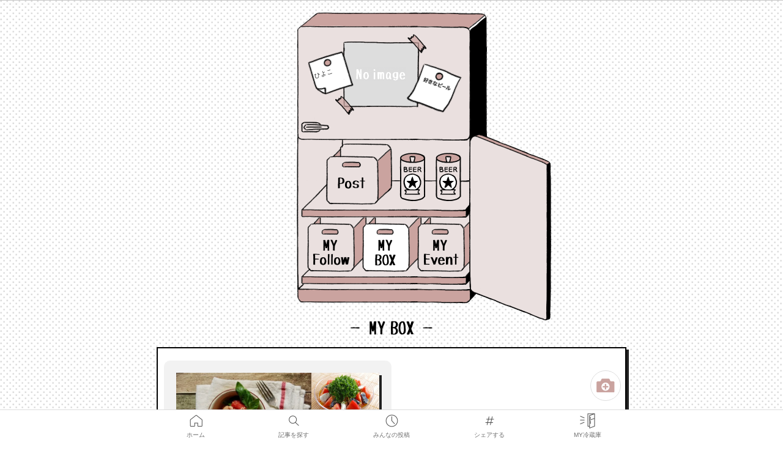

--- FILE ---
content_type: text/html; charset=utf-8
request_url: https://beergirl.net/users/mylist/5009
body_size: 4512
content:
<!DOCTYPE html>
<html>
  <head>
    
<meta http-equiv="Content-Type" content="text/html; charset=UTF-8">
<meta http-equiv="X-UA-Compatible" content="IE=edge,chrome=1">
<meta name="viewport" content="width=device-width,initial-scale=1.0,minimum-scale=1.0">
<meta name="format-detection" content="telephone=no">

<meta http-equiv="Content-Style-Type"  content="text/css">
<meta http-equiv="Content-Script-Type" content="text/javascript">

<title>ひよこの冷蔵庫 | ビール女子</title>
<meta name="description" content="">
<meta name="keywords" content="ビール,クラフトビール,おつまみ,おつまみ レシピ,ビアバー,ビアガーデン,ビール フェス" />
<meta name="thumbnail" content="https://beergirl.net/assets/logo_v2.svg" />
<meta name="copyright" content="Copyright© 2013 Maische Inc. All rights reserved" />
<meta name="twitter:title" content="ひよこの冷蔵庫 | ビール女子">
<meta name="twitter:site" content="@beergirl_net">
<meta name="twitter:card" content="summary_large_image">
<meta name="twitter:image" content="https://beergirl.net/assets/ver_logo.png">
<meta name="robots" content="index, follow">

<meta property="og:title" content="ひよこの冷蔵庫 | ビール女子">
<meta property="og:type" content="article">
<meta property="og:url" content="https://beergirl.net/users/mylist/5009">
<meta property="og:image" content="https://beergirl.net/assets/ver_logo.png">
<meta property="twitter:user_id" content="1221422539" />
<meta property="fb:app_id" content="269351536531568" />

<link rel="preconnect" href="https://fonts.gstatic.com">
<link href="https://fonts.googleapis.com/css2?family=Judson&family=Lato:wght@400;700&display=swap" rel="stylesheet">

  <link rel="stylesheet" media="all" href="/assets/application-5085ce54c581c699b9de2b87a6678231e0e86da4b1b2c9a21b3d4f7cb247e55b.css" data-turbolinks-track="reload" />

<link rel="stylesheet" href="https://cdnjs.cloudflare.com/ajax/libs/font-awesome/5.11.2/css/all.min.css" media="print" onload="this.media='all'">

<link rel="canonical" href="https://beergirl.net/users/mylist/5009/" />
<link rel='publisher' href='https://plus.google.com/112839436413307654841'/>
<link rel="author" href="https://plus.google.com/112839436413307654841/posts" />
<link rel="shortcut icon" href="/assets/favicons/favicon.ico" type="image/vnd.microsoft.icon">
<link rel="icon" href="/assets/favicons/favicon.ico" type="image/x-icon">
<link rel="apple-touch-icon" sizes="180x180" href="/assets/favicons/apple-touch-icon-180x180.png">
<meta name="msapplication-config" content="/assets/favicons/browserconfig.xml" />
<meta name="msapplication-TileColor" content="#ffffff">
<meta name="msapplication-TileImage" content="/assets/favicons/mstile-144x144.png">
<meta name="theme-color" content="#ffffff">
<link rel="icon" type="image/png" sizes="192x192" href="/assets/favicons/android-chrome-192x192.png">
<link rel="manifest" href="/assets/favicons/manifest.json">


<!-- Google Tag Manager -->
<script>(function(w,d,s,l,i){w[l]=w[l]||[];w[l].push({'gtm.start':
new Date().getTime(),event:'gtm.js'});var f=d.getElementsByTagName(s)[0],
j=d.createElement(s),dl=l!='dataLayer'?'&l='+l:'';j.async=true;j.src=
'https://www.googletagmanager.com/gtm.js?id='+i+dl;f.parentNode.insertBefore(j,f);
})(window,document,'script','dataLayer','GTM-5KPLG4G');</script>
<!-- End Google Tag Manager -->

<script async defer src="//platform.instagram.com/en_US/embeds.js"></script>
<script async src="//platform.twitter.com/widgets.js" charset="utf-8"></script>




  </head>
  <body class="mylists mylistBGDot--mylist single">

    <!-- Google Tag Manager (noscript) -->
    <noscript><iframe src="https://www.googletagmanager.com/ns.html?id=GTM-5KPLG4G"
    height="0" width="0" style="display:none;visibility:hidden"></iframe></noscript>
    <!-- End Google Tag Manager (noscript) -->

    

<header class="header">
  </header>

<div class="slideNavi__back"></div>
<div class="slideNavi">
    <div class="slideNavi__btn">
      <div class="slideNaviBtn slideNaviBtn--color">
        <a href="/users/sign_up/" class="slideNaviBtn__btn">無料会員登録</a>
        <span class="slideNaviBtn__shadow"></span>
      </div>
      <div class="slideNaviBtn">
        <a href="/users/sign_in/" class="slideNaviBtn__btn">ログイン</a>
        <span class="slideNaviBtn__shadow"></span>
      </div>
    </div><!-- /.slideNavi__btn -->
  <div class="slideNavi__inner">
    <p class="slideNavi__ttl">記事</p>
    <ul class="slideNavi__content">
      <li class="slideNavi__item">
        <a href="/category/release/"><i class="fas fa-beer"></i>新発売ビール</a>
      </li>
      <li class="slideNavi__item">
        <a href="/category/event/"><i class="far fa-flag"></i>イベント情報</a>
      </li>
      <li class="slideNavi__item">
        <a href="/category/column/"><i class="fas fa-pencil-alt"></i>ほろ酔いコラム</a>
      </li>
      <li class="slideNavi__item">
        <a href="/category/recipe/"><i class="fas fa-utensils"></i>おつまみレシピ</a>
      </li>
      <li class="slideNavi__item">
        <a href="/bars/"><i class="fas fa-store-alt"></i>お店情報</a>
      </li>
      <li class="slideNavi__item">
        <a href="/category/news/"><i class="far fa-newspaper"></i>ニュース</a>
      </li>
    </ul>
  </div>
  <div class="slideNavi__inner">
    <p class="slideNavi__ttl">コンテンツ</p>
    <ul class="slideNavi__content">
      <li class="slideNavi__item">
        <a href="/category/column/beer-beginner-guide/"><i class="fas fa-book-open"></i>入門ガイド</a>
      </li>
      <li class="slideNavi__item">
        <a href="/beerchara/"><i class="far fa-heart"></i>ビール女子キャラクターズ</a>
      </li>
      <li class="slideNavi__item">
        <a href="/beerpedia/"><i class="fas fa-book"></i>ビール図鑑</a>
      </li>
    </ul>
  </div>
  <div class="slideNavi__inner">
    <p class="slideNavi__ttl">コミュニティー</p>
    <ul class="slideNavi__content">
      <li class="slideNavi__item">
        <a href="/beergirl-lab/"><i class="fas fa-school"></i>ビール女子LAB</a>
      </li>
      <li class="slideNavi__item">
        <a href="/beergirl-sanpoclub/"><i class="fas fa-shoe-prints"></i>ビール女子さんぽ部</a>
      </li>
    </ul>
  </div>
  <div class="slideNavi__inner">
    <p class="slideNavi__ttl">ビール女子SNS</p>
    <ul class="slideNavi__content slideNavi__content--sns">
      <li class="slideNavi__item">
        <a href="https://www.facebook.com/beergirl.info/" target="_blank"><i class="fab fa-facebook-square"></i>Facebook</a>
      </li>
      <li class="slideNavi__item">
        <a href="https://www.instagram.com/beergirl_net/" target="_blank"><i class="fab fa-instagram"></i>Instagram</a>
      </li>
      <li class="slideNavi__item">
        <a href="https://twitter.com/beergirl_net" target="_blank"><i class="fab fa-twitter"></i>Twitter</a>
      </li>
      <li class="slideNavi__item">
        <a href="https://line.me/R/ti/p/%40epd8297s" target="_blank"><i class="fab fa-line"></i>LINE</a>
      </li>
    </ul>
  </div>
  <div class="slideNavi__inner">
    <p class="slideNavi__ttl"><a href="https://maische.notion.site/86ed0bd23f3848748b8eee76eee7d226">ビール女子について</a></p>
    <ul class="">
      <li class="slideNavi__item">
        <a href="/advertisement/" target="_blank">タイアップについて</a>
      </li>
      <li class="slideNavi__item">
        <a href="/contact/" target="_blank">お問い合わせ</a>
      </li>
      <li class="slideNavi__item">
        <a href="/terms/">利用規約</a>
      </li>
      <li class="slideNavi__item">
        <a href="/policy/">プライバシーポリシー</a>
      </li>
      <li class="slideNavi__item">
        <a href="/mark/">特定商取引法に基づく表記</a>
      </li>
      <li class="slideNavi__item">
        <a href="https://maische.co.jp" target="_blank">運営会社</a>
      </li>
      <li class="slideNavi__item">
        <a href="/sitemap/">サイトマップ</a>
      </li>
    </ul>
  </div>

  <div class="slideNavi__stop"><img src="/assets/stop.png" alt="">お酒は二十歳になってから。</div>
  <address class="slideNavi__copyright">Copyright© 2013 Maische Inc. All Rights Reserved</address>
</div><!-- /.slideNavi -->


    <div id="main" class="myList myList--noHeader">

      

<div class="myList__inner ">

  <div class="myListNavi  myListNavi--others">
    <div class="myListNavi__inner">
      <div class="myProfile">
  <figure class="myProfile__thumb">
    <a href="javascript:void(0);">
        <img class="myProfile__thumbImg" id="profile_image" width="124" src="/assets/mylist/profile-noimage.png" alt="Profile noimage" />
      <img width="150" data-cta-target=".js-modal-4" class="myProfile__thumbFrame" src="/assets/mylist/profile-image-frame.png" alt="Profile image frame" />
</a>  </figure>
  <p class="myProfile__name">ひよこ</p>
  <p class="myProfile__beer"></p>
</div><!-- /.myProfile -->



    <a class="myListNavi__post" href="/myposts/5009/list"><img src="/assets/mylist/icon-post.png" alt="Icon post" /></a>

<span class="myListNavi__shelf"><img src="/assets/mylist/reizouko-shelf.png" alt="Reizouko shelf" /></span>
    <a class="myListNavi__myfollow" href="/myfollows/5009/list"><img src="/assets/mylist/icon-myfollow.png" alt="Icon myfollow" /></a>

  <a href="#myList-content-area" class="myListNavi__mybox link-scroll"><img src="/assets/mylist/icon-mybox-active.png" alt="Icon mybox active" /></a>

  <a class="myListNavi__myevent" href="/myevents"><img src="/assets/mylist/icon-myevent.png" alt="Icon myevent" /></a>

<span class="myListNavi__door"><img src="/assets/mylist/reizouko-door.png" alt="Reizouko door" /></span>

        <span class="myListNavi__beer2"><img alt="beer" src="/assets/mylist/icon-free-beer2.png" /></span>
    </div><!-- /.myListNavi__inner -->
  </div><!-- /.myListNavi -->

  <h1 class="myListTtl"><img src="/assets/mylist/ttl-mybox.png" alt="MyBox" width="134"></h1>

  <div class="myListBG" id="myList-content-area">
    <ul class="myboxList">
      <li class="myboxList__item myboxList__item--first">
        <a href="/myboxes/default/5009">
          <div class="myboxList__thumb">
  <div class="myboxList__thumbInner">
      <figure class="myboxList__thumb--1">
          <picture>
  <img alt="" class="thumb" src="https://beergirlproduction-8f8c.kxcdn.com/thumb_image/upload/2018/06/800942ee-97eb-4dca-93c5-038b7d7f665d.jpg" />
    
    
</picture>

      </figure>
      <figure class="myboxList__thumb--2">
          <picture>
  <img alt="" class="thumb" src="https://beergirlproduction-8f8c.kxcdn.com/image/upload/2017/08/41ddb047-02ae-49b4-aafb-16480a727e56.jpg" />
    
    
</picture>

      </figure>
      <figure class="myboxList__thumb--3">
          <picture>
  <img alt="" class="thumb" src="https://beergirlproduction-8f8c.kxcdn.com/image/upload/2016/11/MG_9794bj-1.jpg" />
    
    
</picture>

      </figure>
  </div>
</div>

          <div class="myboxList__text">
            <h2 class="myboxList__name">いいね！した記事</h2>
            <p class="myboxList__count">4件</p>
          </div>
</a>      </li>

    </ul>
  </div><!-- /.myListBG -->

</div><!-- /.myList__inner -->

<div class="js-modal-4 modal modal--4 modalMylist">
  <div class="modalMylist__back"></div>
  <div class="modal__inner">
    <span class="modal-close-btn"><i class="fas fa-times"></i> 閉じる</span>
    <div class="modalMylist__inner modalMylist__inner--profile">
      <div class="modalMylist__header ">
        <span>ひよこのプロフィール</span>
      </div>
      <div class="myProfile myProfile--modal ">
        <figure class="myProfile__thumb">
            <img data-cta-target=".js-modal-4" class="myProfile__thumbImg" id="profile_image" width="110" src="/assets/mylist/profile-noimage.png" alt="Profile noimage" />
          <img width="135" class="myProfile__thumbFrame" src="/assets/mylist/profile-image-frame-dot.png" alt="Profile image frame dot" />
        </figure>
        <p class="myProfile__name">ひよこ</p>
        <p class="myProfile__beer"></p>
      </div><!-- /.myProfile -->
      <div class="myFollow">
        <p>フォロワー<br><span id="followers"><a data-cta-target=".js-modal-8" href="javascript:$(&quot;.js-modal-4&quot;).removeClass(&quot;show&quot;);">0</a></span></p>
        <p>フォロー中<br><span id="following"><a data-cta-target=".js-modal-9" href="javascript:$(&quot;.js-modal-4&quot;).removeClass(&quot;show&quot;);">0</a></span></p>
      </div>
      <div class="myProfileText">
        <p class="myProfileText__ttl">プロフィール</p>
        
      </div><!-- /.myText -->
    </div><!-- /.modalMylist__inner -->
  </div><!-- /.modal__inner -->
</div>

<div class="js-modal-8 modal modalMylist">
  <div class="modalMylist__back"></div>
  <div class="modal__inner">
    <span class="modal-close-btn"><i class="fas fa-times"></i> 閉じる</span>
    <div class="modalMylist__inner modalMylist__inner--saveBox">
      <p>0件</p>
      <ul class="userList">
      </ul><!-- /.userList -->
    </div><!-- /.modalMylist__inner -->
  </div><!-- /.modal__inner -->
</div>

<div class="js-modal-9 modal modalMylist">
  <div class="modalMylist__back"></div>
  <div class="modal__inner">
    <span class="modal-close-btn"><i class="fas fa-times"></i> 閉じる</span>
    <div class="modalMylist__inner modalMylist__inner--saveBox">
      <p>0件</p>
      <ul class="userList">
      </ul><!-- /.userList -->
    </div><!-- /.modalMylist__inner -->
  </div><!-- /.modal__inner -->
</div>



    </div>

    

    

    <div class="fixedNavi">
  <ul class="fixedNavi__list">
    <li class="fixedNavi__item">
      <a href="/">
        <img src="/assets/icon-footernavi-home.png" alt="ホーム" width="50" height="50"><br>ホーム
      </a>
    </li>
    <li class="fixedNavi__item">
      <a href="/posts/search">
        <img src="/assets/icon-footernavi-search.png" alt="記事を探す" width="50" height="50"><br>記事を探す
      </a>
    </li>
    <li class="fixedNavi__item">
      <a href="/myposts/all">
        <img src="/assets/icon-footernavi-post.png" alt="みんなの投稿" width="50" height="50"><br>みんなの投稿
      </a>
    </li>
    <li class="fixedNavi__item fixedNavi__item--share">
      <a href="javascript: void(0);" class="js-popupSNS">
        <img src="/assets/icon-footernavi-share.png" alt="シェアする" width="50" height="50"><br>シェアする
      </a>
      <div class="fixedNaviSNS">
        <p>お気に入りの記事を見つけて<br>みんなにシェアしよう！</p>
        <ul>
          <li>
            <a href="http://twitter.com/share?url=https://beergirl.net/users/mylist/5009&amp;text=ひよこの冷蔵庫 ｜ ビール女子&amp;amp;via=beergirl_net" target="_blank"><i class="fab fa-twitter"></i></a>
          </li>
          <li>
            <a href="http://www.facebook.com/share.php?u=https://beergirl.net/users/mylist/5009" target="_blank" onclick="window.open(this.href, 'FBwindow', 'width=650, height=450, menubar=no, toolbar=no, scrollbars=yes'); return false;"><i class="fab fa-facebook-square"></i></a>
          </li>
          <li>
            <a href="http://line.me/R/msg/text/?ひよこの冷蔵庫 ｜ ビール女子%0D%0Ahttps://beergirl.net/users/mylist/5009" target="_blank"><i class="fab fa-line"></i></a>
          </li>
        </ul>
        <span class="fixedNaviSNS__close js-popup-close">×</span>
      </div>
    </li>
    <li class="fixedNavi__item">
      <a href="/users/myinfos">
        <img src="/assets/icon-footernavi-mylist.png" alt="MY冷蔵庫" width="50" height="50"><br>MY冷蔵庫
</a>    </li>
  </ul>
    <div class="fixedNavi__post">
      <a href="/users/sign_in">
        <img alt="投稿" src="/assets/mylist/icon-mypost.png" />
</a>    </div>
</div>
<script src="/assets/application-45cd318245372e061b91cd2857274b038e6febd33bcf007a82e6b1e4a117a737.js" data-turbolinks-track="reload"></script>


<link rel="stylesheet" media="screen" href="//cdnjs.cloudflare.com/ajax/libs/toastr.js/latest/toastr.min.css" />
<script src="//cdnjs.cloudflare.com/ajax/libs/toastr.js/latest/toastr.min.js"></script>
<style>
 /* Toastrの表示スタイルのカスタマイズ */
 #toast-container > div {
   opacity: 0.9;
   padding: 8px;
   box-shadow: none !important;
 }
 #toast-container > .toast {
   background-image: none !important;
 }
 .toast-success {
   background-color: #65ae4f;
 }
 .toast-error {
   background-color: #e33737;
 }
</style>



  </body>
</html>


--- FILE ---
content_type: application/javascript
request_url: https://beergirl.net/assets/application-45cd318245372e061b91cd2857274b038e6febd33bcf007a82e6b1e4a117a737.js
body_size: 159513
content:
/*!
 * jQuery JavaScript Library v1.12.4
 * http://jquery.com/
 *
 * Includes Sizzle.js
 * http://sizzlejs.com/
 *
 * Copyright jQuery Foundation and other contributors
 * Released under the MIT license
 * http://jquery.org/license
 *
 * Date: 2016-05-20T17:17Z
 */
function showStatus(t,e){switch(t){case 200:showToastr("success",e);break;case 401:redirectToRegistration();break;case 404:case 500:showToastr("error",e);break;default:console.log(t),showToastr("error",e)}}function showToastr(t,e){toastr.options.positionClass="toast-top-full-width",toastr[t](e)}function getJsonlds(t,e){var i="/jsonlds/"+t+e;$.ajax({url:i}).then(function(t){replaceScriptJsonld(t)},function(t,e,i){console.log(i)})}function replaceScriptJsonld(t){$('script[type="application/ld+json"]').html(JSON.stringify(t))}function getBanners(t){var e=$(".infinite-scroll-list").data("banner_ids");if(null!=e&&0!=e.length){var i=e.slice(0,2);$.ajax({url:"/recipes/banners",type:"GET",dataType:"json",data:{ids:i}}).then(function(i){insertBanner(t,i),removeIds(e)},function(t,e,i){console.log(i)})}}function insertBanner(t,e){$.each(e,function(e,i){var n="";i.is_advertisement&&(n='<div class="advertisement">ADVERTISEMENT</div>');var s='<li class="banner" style="width: 100%;">'+n+'<a href="'+i.link_url+'" target="_blank"><img alt="'+i.image_alt+'" src="'+i.image_url+'"></a></li>',r=t+6*e;e>0&&(r=t+6*e+1),$(".infinite-scroll-list > li").eq(r).after(s)})}function removeIds(t){t.splice(0,2),$(".infinite-scroll-list").data("banner_ids",t)}function closeShowingModal(){var t=document.querySelector(".modal.show");t&&(t.classList.remove("show"),document.body.classList.remove("disable-mouse"),document.body.classList.remove("disable-scroll"),closeFn&&(closeFn(),closeFn=null),$("body").removeClass("fixed").css({top:0}),window.scrollTo(0,scrollpos))}function displayTwitter(t,e){if(!(t.length<5)){var i="";i+='<ul class="twitter__wrap">';for(var n in t)i+="<li>",i+='<div class="twitter__item">',i+='<p class="twitter__img"><img src="'+t[n].tw_img+'"></p>',i+='<p class="twitter__txt"><a href="'+t[n].tw_url+'" target="_blnak"><span>'+t[n].tw_name+"</span></a> "+nl2br(t[n].tw_text)+"</p>",i+="</div></li>";i+="</ul>",$(".twitterBlock--"+e).append(i)}}function nl2br(t){return t.replace(/(\\r)?(\\n)?\\n/g,"<br>")}function setCookie(t,e,i){var n={};$.cookie(t)&&(n=JSON.parse($.cookie(t))),n[e]="1";var s={expires:i,path:"/"};$.cookie(t,JSON.stringify(n),s)}/*
 * to-markdown - an HTML to Markdown converter
 *
 * Copyright 2011, Dom Christie
 * Licenced under the MIT licence
 *
 */
if(function(t,e){"object"==typeof module&&"object"==typeof module.exports?module.exports=t.document?e(t,!0):function(t){if(!t.document)throw new Error("jQuery requires a window with a document");return e(t)}:e(t)}("undefined"!=typeof window?window:this,function(t,e){function i(t){var e=!!t&&"length"in t&&t.length,i=pt.type(t);return"function"!==i&&!pt.isWindow(t)&&("array"===i||0===e||"number"==typeof e&&e>0&&e-1 in t)}function n(t,e,i){if(pt.isFunction(e))return pt.grep(t,function(t,n){return!!e.call(t,n,t)!==i});if(e.nodeType)return pt.grep(t,function(t){return t===e!==i});if("string"==typeof e){if(kt.test(e))return pt.filter(e,t,i);e=pt.filter(e,t)}return pt.grep(t,function(t){return pt.inArray(t,e)>-1!==i})}function s(t,e){do{t=t[e]}while(t&&1!==t.nodeType);return t}function r(t){var e={};return pt.each(t.match(Et)||[],function(t,i){e[i]=!0}),e}function o(){nt.addEventListener?(nt.removeEventListener("DOMContentLoaded",a),t.removeEventListener("load",a)):(nt.detachEvent("onreadystatechange",a),t.detachEvent("onload",a))}function a(){(nt.addEventListener||"load"===t.event.type||"complete"===nt.readyState)&&(o(),pt.ready())}function l(t,e,i){if(i===undefined&&1===t.nodeType){var n="data-"+e.replace(Lt,"-$1").toLowerCase();if("string"==typeof(i=t.getAttribute(n))){try{i="true"===i||"false"!==i&&("null"===i?null:+i+""===i?+i:qt.test(i)?pt.parseJSON(i):i)}catch(t){}pt.data(t,e,i)}else i=undefined}return i}function u(t){var e;for(e in t)if(("data"!==e||!pt.isEmptyObject(t[e]))&&"toJSON"!==e)return!1;return!0}function c(t,e,i,n){if(Pt(t)){var s,r,o=pt.expando,a=t.nodeType,l=a?pt.cache:t,u=a?t[o]:t[o]&&o;if(u&&l[u]&&(n||l[u].data)||i!==undefined||"string"!=typeof e)return u||(u=a?t[o]=it.pop()||pt.guid++:o),l[u]||(l[u]=a?{}:{toJSON:pt.noop}),"object"!=typeof e&&"function"!=typeof e||(n?l[u]=pt.extend(l[u],e):l[u].data=pt.extend(l[u].data,e)),r=l[u],n||(r.data||(r.data={}),r=r.data),i!==undefined&&(r[pt.camelCase(e)]=i),"string"==typeof e?null==(s=r[e])&&(s=r[pt.camelCase(e)]):s=r,s}}function h(t,e,i){if(Pt(t)){var n,s,r=t.nodeType,o=r?pt.cache:t,a=r?t[pt.expando]:pt.expando;if(o[a]){if(e&&(n=i?o[a]:o[a].data)){pt.isArray(e)?e=e.concat(pt.map(e,pt.camelCase)):e in n?e=[e]:(e=pt.camelCase(e),e=e in n?[e]:e.split(" ")),s=e.length;for(;s--;)delete n[e[s]];if(i?!u(n):!pt.isEmptyObject(n))return}(i||(delete o[a].data,u(o[a])))&&(r?pt.cleanData([t],!0):ht.deleteExpando||o!=o.window?delete o[a]:o[a]=undefined)}}}function d(t,e,i,n){var s,r=1,o=20,a=n?function(){return n.cur()}:function(){return pt.css(t,e,"")},l=a(),u=i&&i[3]||(pt.cssNumber[e]?"":"px"),c=(pt.cssNumber[e]||"px"!==u&&+l)&&Ht.exec(pt.css(t,e));if(c&&c[3]!==u){u=u||c[3],i=i||[],c=+l||1;do{r=r||".5",c/=r,pt.style(t,e,c+u)}while(r!==(r=a()/l)&&1!==r&&--o)}return i&&(c=+c||+l||0,s=i[1]?c+(i[1]+1)*i[2]:+i[2],n&&(n.unit=u,n.start=c,n.end=s)),s}function p(t){var e=Wt.split("|"),i=t.createDocumentFragment();if(i.createElement)for(;e.length;)i.createElement(e.pop());return i}function f(t,e){var i,n,s=0,r="undefined"!=typeof t.getElementsByTagName?t.getElementsByTagName(e||"*"):"undefined"!=typeof t.querySelectorAll?t.querySelectorAll(e||"*"):undefined;if(!r)for(r=[],i=t.childNodes||t;null!=(n=i[s]);s++)!e||pt.nodeName(n,e)?r.push(n):pt.merge(r,f(n,e));return e===undefined||e&&pt.nodeName(t,e)?pt.merge([t],r):r}function m(t,e){for(var i,n=0;null!=(i=t[n]);n++)pt._data(i,"globalEval",!e||pt._data(e[n],"globalEval"))}function g(t){Ft.test(t.type)&&(t.defaultChecked=t.checked)}function v(t,e,i,n,s){for(var r,o,a,l,u,c,h,d=t.length,v=p(e),y=[],b=0;b<d;b++)if((o=t[b])||0===o)if("object"===pt.type(o))pt.merge(y,o.nodeType?[o]:o);else if(Ut.test(o)){for(l=l||v.appendChild(e.createElement("div")),u=(Ot.exec(o)||["",""])[1].toLowerCase(),h=$t[u]||$t._default,l.innerHTML=h[1]+pt.htmlPrefilter(o)+h[2],r=h[0];r--;)l=l.lastChild;if(!ht.leadingWhitespace&&zt.test(o)&&y.push(e.createTextNode(zt.exec(o)[0])),!ht.tbody)for(o="table"!==u||Vt.test(o)?"<table>"!==h[1]||Vt.test(o)?0:l:l.firstChild,r=o&&o.childNodes.length;r--;)pt.nodeName(c=o.childNodes[r],"tbody")&&!c.childNodes.length&&o.removeChild(c);for(pt.merge(y,l.childNodes),l.textContent="";l.firstChild;)l.removeChild(l.firstChild);l=v.lastChild}else y.push(e.createTextNode(o));for(l&&v.removeChild(l),ht.appendChecked||pt.grep(f(y,"input"),g),b=0;o=y[b++];)if(n&&pt.inArray(o,n)>-1)s&&s.push(o);else if(a=pt.contains(o.ownerDocument,o),l=f(v.appendChild(o),"script"),a&&m(l),i)for(r=0;o=l[r++];)Bt.test(o.type||"")&&i.push(o);return l=null,v}function y(){return!0}function b(){return!1}function _(){try{return nt.activeElement}catch(t){}}function w(t,e,i,n,s,r){var o,a;if("object"==typeof e){"string"!=typeof i&&(n=n||i,i=undefined);for(a in e)w(t,a,i,n,e[a],r);return t}if(null==n&&null==s?(s=i,n=i=undefined):null==s&&("string"==typeof i?(s=n,n=undefined):(s=n,n=i,i=undefined)),!1===s)s=b;else if(!s)return t;return 1===r&&(o=s,s=function(t){return pt().off(t),o.apply(this,arguments)},s.guid=o.guid||(o.guid=pt.guid++)),t.each(function(){pt.event.add(this,e,s,n,i)})}function x(t,e){return pt.nodeName(t,"table")&&pt.nodeName(11!==e.nodeType?e:e.firstChild,"tr")?t.getElementsByTagName("tbody")[0]||t.appendChild(t.ownerDocument.createElement("tbody")):t}function k(t){return t.type=(null!==pt.find.attr(t,"type"))+"/"+t.type,t}function C(t){var e=ne.exec(t.type);return e?t.type=e[1]:t.removeAttribute("type"),t}function D(t,e){if(1===e.nodeType&&pt.hasData(t)){var i,n,s,r=pt._data(t),o=pt._data(e,r),a=r.events;if(a){delete o.handle,o.events={};for(i in a)for(n=0,s=a[i].length;n<s;n++)pt.event.add(e,i,a[i][n])}o.data&&(o.data=pt.extend({},o.data))}}function S(t,e){var i,n,s;if(1===e.nodeType){if(i=e.nodeName.toLowerCase(),!ht.noCloneEvent&&e[pt.expando]){s=pt._data(e);for(n in s.events)pt.removeEvent(e,n,s.handle);e.removeAttribute(pt.expando)}"script"===i&&e.text!==t.text?(k(e).text=t.text,C(e)):"object"===i?(e.parentNode&&(e.outerHTML=t.outerHTML),ht.html5Clone&&t.innerHTML&&!pt.trim(e.innerHTML)&&(e.innerHTML=t.innerHTML)):"input"===i&&Ft.test(t.type)?(e.defaultChecked=e.checked=t.checked,e.value!==t.value&&(e.value=t.value)):"option"===i?e.defaultSelected=e.selected=t.defaultSelected:"input"!==i&&"textarea"!==i||(e.defaultValue=t.defaultValue)}}function T(t,e,i,n){e=rt.apply([],e);var s,r,o,a,l,u,c=0,h=t.length,d=h-1,p=e[0],m=pt.isFunction(p);if(m||h>1&&"string"==typeof p&&!ht.checkClone&&ie.test(p))return t.each(function(s){var r=t.eq(s);m&&(e[0]=p.call(this,s,r.html())),T(r,e,i,n)});if(h&&(u=v(e,t[0].ownerDocument,!1,t,n),s=u.firstChild,1===u.childNodes.length&&(u=s),s||n)){for(a=pt.map(f(u,"script"),k),o=a.length;c<h;c++)r=u,c!==d&&(r=pt.clone(r,!0,!0),o&&pt.merge(a,f(r,"script"))),i.call(t[c],r,c);if(o)for(l=a[a.length-1].ownerDocument,pt.map(a,C),c=0;c<o;c++)r=a[c],Bt.test(r.type||"")&&!pt._data(r,"globalEval")&&pt.contains(l,r)&&(r.src?pt._evalUrl&&pt._evalUrl(r.src):pt.globalEval((r.text||r.textContent||r.innerHTML||"").replace(se,"")));u=s=null}return t}function E(t,e,i){for(var n,s=e?pt.filter(e,t):t,r=0;null!=(n=s[r]);r++)i||1!==n.nodeType||pt.cleanData(f(n)),n.parentNode&&(i&&pt.contains(n.ownerDocument,n)&&m(f(n,"script")),n.parentNode.removeChild(n));return t}function A(t,e){var i=pt(e.createElement(t)).appendTo(e.body),n=pt.css(i[0],"display");return i.detach(),n}function I(t){var e=nt,i=le[t];return i||(i=A(t,e),"none"!==i&&i||(ae=(ae||pt("<iframe frameborder='0' width='0' height='0'/>")).appendTo(e.documentElement),e=(ae[0].contentWindow||ae[0].contentDocument).document,e.write(),e.close(),i=A(t,e),ae.detach()),le[t]=i),i}function P(t,e){return{get:function(){return t()?void delete this.get:(this.get=e).apply(this,arguments)}}}function q(t){if(t in ke)return t;for(var e=t.charAt(0).toUpperCase()+t.slice(1),i=xe.length;i--;)if((t=xe[i]+e)in ke)return t}function L(t,e){for(var i,n,s,r=[],o=0,a=t.length;o<a;o++)n=t[o],n.style&&(r[o]=pt._data(n,"olddisplay"),i=n.style.display,e?(r[o]||"none"!==i||(n.style.display=""),""===n.style.display&&Rt(n)&&(r[o]=pt._data(n,"olddisplay",I(n.nodeName)))):(s=Rt(n),(i&&"none"!==i||!s)&&pt._data(n,"olddisplay",s?i:pt.css(n,"display"))));for(o=0;o<a;o++)n=t[o],n.style&&(e&&"none"!==n.style.display&&""!==n.style.display||(n.style.display=e?r[o]||"":"none"));return t}function N(t,e,i){var n=be.exec(e);return n?Math.max(0,n[1]-(i||0))+(n[2]||"px"):e}function H(t,e,i,n,s){for(var r=i===(n?"border":"content")?4:"width"===e?1:0,o=0;r<4;r+=2)"margin"===i&&(o+=pt.css(t,i+Mt[r],!0,s)),n?("content"===i&&(o-=pt.css(t,"padding"+Mt[r],!0,s)),"margin"!==i&&(o-=pt.css(t,"border"+Mt[r]+"Width",!0,s))):(o+=pt.css(t,"padding"+Mt[r],!0,s),"padding"!==i&&(o+=pt.css(t,"border"+Mt[r]+"Width",!0,s)));return o}function M(t,e,i){var n=!0,s="width"===e?t.offsetWidth:t.offsetHeight,r=pe(t),o=ht.boxSizing&&"border-box"===pt.css(t,"boxSizing",!1,r);if(s<=0||null==s){if(s=fe(t,e,r),(s<0||null==s)&&(s=t.style[e]),ce.test(s))return s;n=o&&(ht.boxSizingReliable()||s===t.style[e]),s=parseFloat(s)||0}return s+H(t,e,i||(o?"border":"content"),n,r)+"px"}function R(t,e,i,n,s){return new R.prototype.init(t,e,i,n,s)}function j(){return t.setTimeout(function(){Ce=undefined}),Ce=pt.now()}function F(t,e){var i,n={height:t},s=0;for(e=e?1:0;s<4;s+=2-e)i=Mt[s],n["margin"+i]=n["padding"+i]=t;return e&&(n.opacity=n.width=t),n}function O(t,e,i){for(var n,s=(W.tweeners[e]||[]).concat(W.tweeners["*"]),r=0,o=s.length;r<o;r++)if(n=s[r].call(i,e,t))return n}function B(t,e,i){var n,s,r,o,a,l,u,c=this,h={},d=t.style,p=t.nodeType&&Rt(t),f=pt._data(t,"fxshow");i.queue||(a=pt._queueHooks(t,"fx"),null==a.unqueued&&(a.unqueued=0,l=a.empty.fire,a.empty.fire=function(){a.unqueued||l()}),a.unqueued++,c.always(function(){c.always(function(){a.unqueued--,pt.queue(t,"fx").length||a.empty.fire()})})),1===t.nodeType&&("height"in e||"width"in e)&&(i.overflow=[d.overflow,d.overflowX,d.overflowY],u=pt.css(t,"display"),"inline"===("none"===u?pt._data(t,"olddisplay")||I(t.nodeName):u)&&"none"===pt.css(t,"float")&&(ht.inlineBlockNeedsLayout&&"inline"!==I(t.nodeName)?d.zoom=1:d.display="inline-block")),i.overflow&&(d.overflow="hidden",ht.shrinkWrapBlocks()||c.always(function(){d.overflow=i.overflow[0],d.overflowX=i.overflow[1],d.overflowY=i.overflow[2]}));for(n in e)if(s=e[n],Se.exec(s)){if(delete e[n],r=r||"toggle"===s,s===(p?"hide":"show")){if("show"!==s||!f||f[n]===undefined)continue;p=!0}h[n]=f&&f[n]||pt.style(t,n)}else u=undefined;if(pt.isEmptyObject(h))"inline"===("none"===u?I(t.nodeName):u)&&(d.display=u);else{f?"hidden"in f&&(p=f.hidden):f=pt._data(t,"fxshow",{}),r&&(f.hidden=!p),p?pt(t).show():c.done(function(){pt(t).hide()}),c.done(function(){var e;pt._removeData(t,"fxshow");for(e in h)pt.style(t,e,h[e])});for(n in h)o=O(p?f[n]:0,n,c),n in f||(f[n]=o.start,p&&(o.end=o.start,o.start="width"===n||"height"===n?1:0))}}function z(t,e){var i,n,s,r,o;for(i in t)if(n=pt.camelCase(i),s=e[n],r=t[i],pt.isArray(r)&&(s=r[1],r=t[i]=r[0]),i!==n&&(t[n]=r,delete t[i]),(o=pt.cssHooks[n])&&"expand"in o){r=o.expand(r),delete t[n];for(i in r)i in t||(t[i]=r[i],e[i]=s)}else e[n]=s}function W(t,e,i){var n,s,r=0,o=W.prefilters.length,a=pt.Deferred().always(function(){delete l.elem}),l=function(){if(s)return!1;for(var e=Ce||j(),i=Math.max(0,u.startTime+u.duration-e),n=i/u.duration||0,r=1-n,o=0,l=u.tweens.length;o<l;o++)u.tweens[o].run(r);return a.notifyWith(t,[u,r,i]),r<1&&l?i:(a.resolveWith(t,[u]),!1)},u=a.promise({elem:t,props:pt.extend({},e),opts:pt.extend(!0,{specialEasing:{},easing:pt.easing._default},i),originalProperties:e,originalOptions:i,startTime:Ce||j(),duration:i.duration,tweens:[],createTween:function(e,i){var n=pt.Tween(t,u.opts,e,i,u.opts.specialEasing[e]||u.opts.easing);return u.tweens.push(n),n},stop:function(e){var i=0,n=e?u.tweens.length:0;if(s)return this;for(s=!0;i<n;i++)u.tweens[i].run(1);return e?(a.notifyWith(t,[u,1,0]),a.resolveWith(t,[u,e])):a.rejectWith(t,[u,e]),this}}),c=u.props;for(z(c,u.opts.specialEasing);r<o;r++)if(n=W.prefilters[r].call(u,t,c,u.opts))return pt.isFunction(n.stop)&&(pt._queueHooks(u.elem,u.opts.queue).stop=pt.proxy(n.stop,n)),n;return pt.map(c,O,u),pt.isFunction(u.opts.start)&&u.opts.start.call(t,u),pt.fx.timer(pt.extend(l,{elem:t,anim:u,queue:u.opts.queue})),u.progress(u.opts.progress).done(u.opts.done,u.opts.complete).fail(u.opts.fail).always(u.opts.always)}function $(t){return pt.attr(t,"class")||""}function U(t){return function(e,i){"string"!=typeof e&&(i=e,e="*");var n,s=0,r=e.toLowerCase().match(Et)||[];if(pt.isFunction(i))for(;n=r[s++];)"+"===n.charAt(0)?(n=n.slice(1)||"*",(t[n]=t[n]||[]).unshift(i)):(t[n]=t[n]||[]).push(i)}}function V(t,e,i,n){function s(a){var l;return r[a]=!0,pt.each(t[a]||[],function(t,a){var u=a(e,i,n);return"string"!=typeof u||o||r[u]?o?!(l=u):void 0:(e.dataTypes.unshift(u),s(u),!1)}),l}var r={},o=t===Xe;return s(e.dataTypes[0])||!r["*"]&&s("*")}function Y(t,e){var i,n,s=pt.ajaxSettings.flatOptions||{};for(n in e)e[n]!==undefined&&((s[n]?t:i||(i={}))[n]=e[n]);return i&&pt.extend(!0,t,i),t}function G(t,e,i){for(var n,s,r,o,a=t.contents,l=t.dataTypes;"*"===l[0];)l.shift(),s===undefined&&(s=t.mimeType||e.getResponseHeader("Content-Type"));if(s)for(o in a)if(a[o]&&a[o].test(s)){l.unshift(o);break}if(l[0]in i)r=l[0];else{for(o in i){if(!l[0]||t.converters[o+" "+l[0]]){r=o;break}n||(n=o)}r=r||n}if(r)return r!==l[0]&&l.unshift(r),i[r]}function K(t,e,i,n){var s,r,o,a,l,u={},c=t.dataTypes.slice();if(c[1])for(o in t.converters)u[o.toLowerCase()]=t.converters[o];for(r=c.shift();r;)if(t.responseFields[r]&&(i[t.responseFields[r]]=e),!l&&n&&t.dataFilter&&(e=t.dataFilter(e,t.dataType)),l=r,r=c.shift())if("*"===r)r=l;else if("*"!==l&&l!==r){if(!(o=u[l+" "+r]||u["* "+r]))for(s in u)if(a=s.split(" "),a[1]===r&&(o=u[l+" "+a[0]]||u["* "+a[0]])){!0===o?o=u[s]:!0!==u[s]&&(r=a[0],c.unshift(a[1]));break}if(!0!==o)if(o&&t.throws)e=o(e);else try{e=o(e)}catch(t){return{state:"parsererror",error:o?t:"No conversion from "+l+" to "+r}}}return{state:"success",data:e}}function Q(t){return t.style&&t.style.display||pt.css(t,"display")}function X(t){if(!pt.contains(t.ownerDocument||nt,t))return!0;for(;t&&1===t.nodeType;){if("none"===Q(t)||"hidden"===t.type)return!0;t=t.parentNode}return!1}function J(t,e,i,n){var s;if(pt.isArray(e))pt.each(e,function(e,s){i||ii.test(t)?n(t,s):J(t+"["+("object"==typeof s&&null!=s?e:"")+"]",s,i,n)});else if(i||"object"!==pt.type(e))n(t,e);else for(s in e)J(t+"["+s+"]",e[s],i,n)}function Z(){try{return new t.XMLHttpRequest}catch(t){}}function tt(){try{return new t.ActiveXObject("Microsoft.XMLHTTP")}catch(t){}}function et(t){return pt.isWindow(t)?t:9===t.nodeType&&(t.defaultView||t.parentWindow)}var it=[],nt=t.document,st=it.slice,rt=it.concat,ot=it.push,at=it.indexOf,lt={},ut=lt.toString,ct=lt.hasOwnProperty,ht={},dt="1.12.4",pt=function(t,e){return new pt.fn.init(t,e)},ft=/^[\s\uFEFF\xA0]+|[\s\uFEFF\xA0]+$/g,mt=/^-ms-/,gt=/-([\da-z])/gi,vt=function(t,e){return e.toUpperCase()};pt.fn=pt.prototype={jquery:dt,constructor:pt,selector:"",length:0,toArray:function(){return st.call(this)},get:function(t){return null!=t?t<0?this[t+this.length]:this[t]:st.call(this)},pushStack:function(t){var e=pt.merge(this.constructor(),t);return e.prevObject=this,e.context=this.context,e},each:function(t){return pt.each(this,t)},map:function(t){return this.pushStack(pt.map(this,function(e,i){return t.call(e,i,e)}))},slice:function(){return this.pushStack(st.apply(this,arguments))},first:function(){return this.eq(0)},last:function(){return this.eq(-1)},eq:function(t){var e=this.length,i=+t+(t<0?e:0);return this.pushStack(i>=0&&i<e?[this[i]]:[])},end:function(){return this.prevObject||this.constructor()},push:ot,sort:it.sort,splice:it.splice},pt.extend=pt.fn.extend=function(){var t,e,i,n,s,r,o=arguments[0]||{},a=1,l=arguments.length,u=!1;for("boolean"==typeof o&&(u=o,o=arguments[a]||{},a++),"object"==typeof o||pt.isFunction(o)||(o={}),a===l&&(o=this,a--);a<l;a++)if(null!=(s=arguments[a]))for(n in s)t=o[n],i=s[n],o!==i&&(u&&i&&(pt.isPlainObject(i)||(e=pt.isArray(i)))?(e?(e=!1,r=t&&pt.isArray(t)?t:[]):r=t&&pt.isPlainObject(t)?t:{},o[n]=pt.extend(u,r,i)):i!==undefined&&(o[n]=i));return o},pt.extend({expando:"jQuery"+(dt+Math.random()).replace(/\D/g,""),isReady:!0,error:function(t){throw new Error(t)},noop:function(){},isFunction:function(t){return"function"===pt.type(t)},isArray:Array.isArray||function(t){return"array"===pt.type(t)},isWindow:function(t){return null!=t&&t==t.window},isNumeric:function(t){var e=t&&t.toString();return!pt.isArray(t)&&e-parseFloat(e)+1>=0},isEmptyObject:function(t){var e;for(e in t)return!1;return!0},isPlainObject:function(t){var e;if(!t||"object"!==pt.type(t)||t.nodeType||pt.isWindow(t))return!1;try{if(t.constructor&&!ct.call(t,"constructor")&&!ct.call(t.constructor.prototype,"isPrototypeOf"))return!1}catch(t){return!1}if(!ht.ownFirst)for(e in t)return ct.call(t,e);for(e in t);return e===undefined||ct.call(t,e)},type:function(t){return null==t?t+"":"object"==typeof t||"function"==typeof t?lt[ut.call(t)]||"object":typeof t},globalEval:function(e){e&&pt.trim(e)&&(t.execScript||function(e){t.eval.call(t,e)})(e)},camelCase:function(t){return t.replace(mt,"ms-").replace(gt,vt)},nodeName:function(t,e){return t.nodeName&&t.nodeName.toLowerCase()===e.toLowerCase()},each:function(t,e){var n,s=0;if(i(t))for(n=t.length;s<n&&!1!==e.call(t[s],s,t[s]);s++);else for(s in t)if(!1===e.call(t[s],s,t[s]))break;return t},trim:function(t){return null==t?"":(t+"").replace(ft,"")},makeArray:function(t,e){var n=e||[];return null!=t&&(i(Object(t))?pt.merge(n,"string"==typeof t?[t]:t):ot.call(n,t)),n},inArray:function(t,e,i){var n;if(e){if(at)return at.call(e,t,i);for(n=e.length,i=i?i<0?Math.max(0,n+i):i:0;i<n;i++)if(i in e&&e[i]===t)return i}return-1},merge:function(t,e){for(var i=+e.length,n=0,s=t.length;n<i;)t[s++]=e[n++];if(i!==i)for(;e[n]!==undefined;)t[s++]=e[n++];return t.length=s,t},grep:function(t,e,i){for(var n=[],s=0,r=t.length,o=!i;s<r;s++)!e(t[s],s)!==o&&n.push(t[s]);return n},map:function(t,e,n){var s,r,o=0,a=[];if(i(t))for(s=t.length;o<s;o++)null!=(r=e(t[o],o,n))&&a.push(r);else for(o in t)null!=(r=e(t[o],o,n))&&a.push(r);return rt.apply([],a)},guid:1,proxy:function(t,e){var i,n,s;return"string"==typeof e&&(s=t[e],e=t,t=s),pt.isFunction(t)?(i=st.call(arguments,2),n=function(){return t.apply(e||this,i.concat(st.call(arguments)))},n.guid=t.guid=t.guid||pt.guid++,n):undefined},now:function(){return+new Date},support:ht}),"function"==typeof Symbol&&(pt.fn[Symbol.iterator]=it[Symbol.iterator]),pt.each("Boolean Number String Function Array Date RegExp Object Error Symbol".split(" "),function(t,e){lt["[object "+e+"]"]=e.toLowerCase()});var yt=/*!
 * Sizzle CSS Selector Engine v2.2.1
 * http://sizzlejs.com/
 *
 * Copyright jQuery Foundation and other contributors
 * Released under the MIT license
 * http://jquery.org/license
 *
 * Date: 2015-10-17
 */
function(t){function e(t,e,i,n){var s,r,o,a,l,u,h,p,f=e&&e.ownerDocument,m=e?e.nodeType:9;if(i=i||[],"string"!=typeof t||!t||1!==m&&9!==m&&11!==m)return i;if(!n&&((e?e.ownerDocument||e:O)!==q&&P(e),e=e||q,N)){if(11!==m&&(u=vt.exec(t)))if(s=u[1]){if(9===m){if(!(o=e.getElementById(s)))return i;if(o.id===s)return i.push(o),i}else if(f&&(o=f.getElementById(s))&&j(e,o)&&o.id===s)return i.push(o),i}else{if(u[2])return J.apply(i,e.getElementsByTagName(t)),i;if((s=u[3])&&w.getElementsByClassName&&e.getElementsByClassName)return J.apply(i,e.getElementsByClassName(s)),i}if(w.qsa&&!U[t+" "]&&(!H||!H.test(t))){if(1!==m)f=e,p=t;else if("object"!==e.nodeName.toLowerCase()){for((a=e.getAttribute("id"))?a=a.replace(bt,"\\$&"):e.setAttribute("id",a=F),h=D(t),r=h.length,l=dt.test(a)?"#"+a:"[id='"+a+"']";r--;)h[r]=l+" "+d(h[r]);p=h.join(","),f=yt.test(t)&&c(e.parentNode)||e}if(p)try{return J.apply(i,f.querySelectorAll(p)),i}catch(t){}finally{a===F&&e.removeAttribute("id")}}}return T(t.replace(at,"$1"),e,i,n)}function i(){function t(i,n){return e.push(i+" ")>x.cacheLength&&delete t[e.shift()],t[i+" "]=n}var e=[];return t}function n(t){return t[F]=!0,t}function s(t){var e=q.createElement("div");try{return!!t(e)}catch(t){return!1}finally{e.parentNode&&e.parentNode.removeChild(e),e=null}}function r(t,e){for(var i=t.split("|"),n=i.length;n--;)x.attrHandle[i[n]]=e}function o(t,e){var i=e&&t,n=i&&1===t.nodeType&&1===e.nodeType&&(~e.sourceIndex||Y)-(~t.sourceIndex||Y);if(n)return n;if(i)for(;i=i.nextSibling;)if(i===e)return-1;return t?1:-1}function a(t){return function(e){return"input"===e.nodeName.toLowerCase()&&e.type===t}}function l(t){return function(e){var i=e.nodeName.toLowerCase();return("input"===i||"button"===i)&&e.type===t}}function u(t){return n(function(e){return e=+e,n(function(i,n){for(var s,r=t([],i.length,e),o=r.length;o--;)i[s=r[o]]&&(i[s]=!(n[s]=i[s]))})})}function c(t){return t&&"undefined"!=typeof t.getElementsByTagName&&t}function h(){}function d(t){for(var e=0,i=t.length,n="";e<i;e++)n+=t[e].value;return n}function p(t,e,i){var n=e.dir,s=i&&"parentNode"===n,r=z++;return e.first?function(e,i,r){for(;e=e[n];)if(1===e.nodeType||s)return t(e,i,r)}:function(e,i,o){var a,l,u,c=[B,r];if(o){for(;e=e[n];)if((1===e.nodeType||s)&&t(e,i,o))return!0}else for(;e=e[n];)if(1===e.nodeType||s){if(u=e[F]||(e[F]={}),l=u[e.uniqueID]||(u[e.uniqueID]={}),(a=l[n])&&a[0]===B&&a[1]===r)return c[2]=a[2];if(l[n]=c,c[2]=t(e,i,o))return!0}}}function f(t){return t.length>1?function(e,i,n){for(var s=t.length;s--;)if(!t[s](e,i,n))return!1;return!0}:t[0]}function m(t,i,n){for(var s=0,r=i.length;s<r;s++)e(t,i[s],n);return n}function g(t,e,i,n,s){for(var r,o=[],a=0,l=t.length,u=null!=e;a<l;a++)(r=t[a])&&(i&&!i(r,n,s)||(o.push(r),u&&e.push(a)));return o}function v(t,e,i,s,r,o){return s&&!s[F]&&(s=v(s)),r&&!r[F]&&(r=v(r,o)),n(function(n,o,a,l){var u,c,h,d=[],p=[],f=o.length,v=n||m(e||"*",a.nodeType?[a]:a,[]),y=!t||!n&&e?v:g(v,d,t,a,l),b=i?r||(n?t:f||s)?[]:o:y;if(i&&i(y,b,a,l),s)for(u=g(b,p),s(u,[],a,l),c=u.length;c--;)(h=u[c])&&(b[p[c]]=!(y[p[c]]=h));if(n){if(r||t){if(r){for(u=[],c=b.length;c--;)(h=b[c])&&u.push(y[c]=h);r(null,b=[],u,l)}for(c=b.length;c--;)(h=b[c])&&(u=r?tt(n,h):d[c])>-1&&(n[u]=!(o[u]=h))}}else b=g(b===o?b.splice(f,b.length):b),r?r(null,o,b,l):J.apply(o,b)})}function y(t){for(var e,i,n,s=t.length,r=x.relative[t[0].type],o=r||x.relative[" "],a=r?1:0,l=p(function(t){return t===e},o,!0),u=p(function(t){return tt(e,t)>-1},o,!0),c=[function(t,i,n){var s=!r&&(n||i!==E)||((e=i).nodeType?l(t,i,n):u(t,i,n));return e=null,s}];a<s;a++)if(i=x.relative[t[a].type])c=[p(f(c),i)];else{if(i=x.filter[t[a].type].apply(null,t[a].matches),i[F]){for(n=++a;n<s&&!x.relative[t[n].type];n++);return v(a>1&&f(c),a>1&&d(t.slice(0,a-1).concat({value:" "===t[a-2].type?"*":""})).replace(at,"$1"),i,a<n&&y(t.slice(a,n)),n<s&&y(t=t.slice(n)),n<s&&d(t))}c.push(i)}return f(c)}function b(t,i){var s=i.length>0,r=t.length>0,o=function(n,o,a,l,u){var c,h,d,p=0,f="0",m=n&&[],v=[],y=E,b=n||r&&x.find.TAG("*",u),_=B+=null==y?1:Math.random()||.1,w=b.length;for(u&&(E=o===q||o||u);f!==w&&null!=(c=b[f]);f++){if(r&&c){for(h=0,o||c.ownerDocument===q||(P(c),a=!N);d=t[h++];)if(d(c,o||q,a)){l.push(c);break}u&&(B=_)}s&&((c=!d&&c)&&p--,n&&m.push(c))}if(p+=f,s&&f!==p){for(h=0;d=i[h++];)d(m,v,o,a);if(n){if(p>0)for(;f--;)m[f]||v[f]||(v[f]=Q.call(l));v=g(v)}J.apply(l,v),u&&!n&&v.length>0&&p+i.length>1&&e.uniqueSort(l)}return u&&(B=_,E=y),m};return s?n(o):o}var _,w,x,k,C,D,S,T,E,A,I,P,q,L,N,H,M,R,j,F="sizzle"+1*new Date,O=t.document,B=0,z=0,W=i(),$=i(),U=i(),V=function(t,e){return t===e&&(I=!0),0},Y=1<<31,G={}.hasOwnProperty,K=[],Q=K.pop,X=K.push,J=K.push,Z=K.slice,tt=function(t,e){for(var i=0,n=t.length;i<n;i++)if(t[i]===e)return i;return-1},et="checked|selected|async|autofocus|autoplay|controls|defer|disabled|hidden|ismap|loop|multiple|open|readonly|required|scoped",it="[\\x20\\t\\r\\n\\f]",nt="(?:\\\\.|[\\w-]|[^\\x00-\\xa0])+",st="\\["+it+"*("+nt+")(?:"+it+"*([*^$|!~]?=)"+it+"*(?:'((?:\\\\.|[^\\\\'])*)'|\"((?:\\\\.|[^\\\\\"])*)\"|("+nt+"))|)"+it+"*\\]",rt=":("+nt+")(?:\\((('((?:\\\\.|[^\\\\'])*)'|\"((?:\\\\.|[^\\\\\"])*)\")|((?:\\\\.|[^\\\\()[\\]]|"+st+")*)|.*)\\)|)",ot=new RegExp(it+"+","g"),at=new RegExp("^"+it+"+|((?:^|[^\\\\])(?:\\\\.)*)"+it+"+$","g"),lt=new RegExp("^"+it+"*,"+it+"*"),ut=new RegExp("^"+it+"*([>+~]|"+it+")"+it+"*"),ct=new RegExp("="+it+"*([^\\]'\"]*?)"+it+"*\\]","g"),ht=new RegExp(rt),dt=new RegExp("^"+nt+"$"),pt={ID:new RegExp("^#("+nt+")"),CLASS:new RegExp("^\\.("+nt+")"),TAG:new RegExp("^("+nt+"|[*])"),ATTR:new RegExp("^"+st),PSEUDO:new RegExp("^"+rt),CHILD:new RegExp("^:(only|first|last|nth|nth-last)-(child|of-type)(?:\\("+it+"*(even|odd|(([+-]|)(\\d*)n|)"+it+"*(?:([+-]|)"+it+"*(\\d+)|))"+it+"*\\)|)","i"),bool:new RegExp("^(?:"+et+")$","i"),needsContext:new RegExp("^"+it+"*[>+~]|:(even|odd|eq|gt|lt|nth|first|last)(?:\\("+it+"*((?:-\\d)?\\d*)"+it+"*\\)|)(?=[^-]|$)","i")},ft=/^(?:input|select|textarea|button)$/i,mt=/^h\d$/i,gt=/^[^{]+\{\s*\[native \w/,vt=/^(?:#([\w-]+)|(\w+)|\.([\w-]+))$/,yt=/[+~]/,bt=/'|\\/g,_t=new RegExp("\\\\([\\da-f]{1,6}"+it+"?|("+it+")|.)","ig"),wt=function(t,e,i){var n="0x"+e-65536;return n!==n||i?e:n<0?String.fromCharCode(n+65536):String.fromCharCode(n>>10|55296,1023&n|56320)},xt=function(){P()};try{J.apply(K=Z.call(O.childNodes),O.childNodes),K[O.childNodes.length].nodeType}catch(t){J={apply:K.length?function(t,e){X.apply(t,Z.call(e))}:function(t,e){for(var i=t.length,n=0;t[i++]=e[n++];);t.length=i-1}}}w=e.support={},C=e.isXML=function(t){var e=t&&(t.ownerDocument||t).documentElement;return!!e&&"HTML"!==e.nodeName},P=e.setDocument=function(t){var e,i,n=t?t.ownerDocument||t:O;return n!==q&&9===n.nodeType&&n.documentElement?(q=n,L=q.documentElement,N=!C(q),(i=q.defaultView)&&i.top!==i&&(i.addEventListener?i.addEventListener("unload",xt,!1):i.attachEvent&&i.attachEvent("onunload",xt)),w.attributes=s(function(t){return t.className="i",!t.getAttribute("className")}),w.getElementsByTagName=s(function(t){return t.appendChild(q.createComment("")),!t.getElementsByTagName("*").length}),w.getElementsByClassName=gt.test(q.getElementsByClassName),w.getById=s(function(t){return L.appendChild(t).id=F,!q.getElementsByName||!q.getElementsByName(F).length}),w.getById?(x.find.ID=function(t,e){if("undefined"!=typeof e.getElementById&&N){var i=e.getElementById(t);return i?[i]:[]}},x.filter.ID=function(t){var e=t.replace(_t,wt);return function(t){return t.getAttribute("id")===e}}):(delete x.find.ID,x.filter.ID=function(t){var e=t.replace(_t,wt);return function(t){var i="undefined"!=typeof t.getAttributeNode&&t.getAttributeNode("id");return i&&i.value===e}}),x.find.TAG=w.getElementsByTagName?function(t,e){return"undefined"!=typeof e.getElementsByTagName?e.getElementsByTagName(t):w.qsa?e.querySelectorAll(t):void 0}:function(t,e){var i,n=[],s=0,r=e.getElementsByTagName(t);if("*"===t){for(;i=r[s++];)1===i.nodeType&&n.push(i);return n}return r},x.find.CLASS=w.getElementsByClassName&&function(t,e){if("undefined"!=typeof e.getElementsByClassName&&N)return e.getElementsByClassName(t)},M=[],H=[],(w.qsa=gt.test(q.querySelectorAll))&&(s(function(t){L.appendChild(t).innerHTML="<a id='"+F+"'></a><select id='"+F+"-\r\\' msallowcapture=''><option selected=''></option></select>",t.querySelectorAll("[msallowcapture^='']").length&&H.push("[*^$]="+it+"*(?:''|\"\")"),t.querySelectorAll("[selected]").length||H.push("\\["+it+"*(?:value|"+et+")"),t.querySelectorAll("[id~="+F+"-]").length||H.push("~="),t.querySelectorAll(":checked").length||H.push(":checked"),t.querySelectorAll("a#"+F+"+*").length||H.push(".#.+[+~]")}),s(function(t){var e=q.createElement("input");e.setAttribute("type","hidden"),t.appendChild(e).setAttribute("name","D"),t.querySelectorAll("[name=d]").length&&H.push("name"+it+"*[*^$|!~]?="),t.querySelectorAll(":enabled").length||H.push(":enabled",":disabled"),t.querySelectorAll("*,:x"),H.push(",.*:")})),(w.matchesSelector=gt.test(R=L.matches||L.webkitMatchesSelector||L.mozMatchesSelector||L.oMatchesSelector||L.msMatchesSelector))&&s(function(t){w.disconnectedMatch=R.call(t,"div"),R.call(t,"[s!='']:x"),M.push("!=",rt)}),H=H.length&&new RegExp(H.join("|")),M=M.length&&new RegExp(M.join("|")),e=gt.test(L.compareDocumentPosition),j=e||gt.test(L.contains)?function(t,e){var i=9===t.nodeType?t.documentElement:t,n=e&&e.parentNode;return t===n||!(!n||1!==n.nodeType||!(i.contains?i.contains(n):t.compareDocumentPosition&&16&t.compareDocumentPosition(n)))}:function(t,e){if(e)for(;e=e.parentNode;)if(e===t)return!0;return!1},V=e?function(t,e){if(t===e)return I=!0,0;var i=!t.compareDocumentPosition-!e.compareDocumentPosition;return i||(i=(t.ownerDocument||t)===(e.ownerDocument||e)?t.compareDocumentPosition(e):1,1&i||!w.sortDetached&&e.compareDocumentPosition(t)===i?t===q||t.ownerDocument===O&&j(O,t)?-1:e===q||e.ownerDocument===O&&j(O,e)?1:A?tt(A,t)-tt(A,e):0:4&i?-1:1)}:function(t,e){if(t===e)return I=!0,0;var i,n=0,s=t.parentNode,r=e.parentNode,a=[t],l=[e];if(!s||!r)return t===q?-1:e===q?1:s?-1:r?1:A?tt(A,t)-tt(A,e):0;if(s===r)return o(t,e);for(i=t;i=i.parentNode;)a.unshift(i);for(i=e;i=i.parentNode;)l.unshift(i);for(;a[n]===l[n];)n++;return n?o(a[n],l[n]):a[n]===O?-1:l[n]===O?1:0},q):q},e.matches=function(t,i){return e(t,null,null,i)},e.matchesSelector=function(t,i){if((t.ownerDocument||t)!==q&&P(t),i=i.replace(ct,"='$1']"),w.matchesSelector&&N&&!U[i+" "]&&(!M||!M.test(i))&&(!H||!H.test(i)))try{var n=R.call(t,i);if(n||w.disconnectedMatch||t.document&&11!==t.document.nodeType)return n}catch(t){}return e(i,q,null,[t]).length>0},e.contains=function(t,e){return(t.ownerDocument||t)!==q&&P(t),j(t,e)},e.attr=function(t,e){(t.ownerDocument||t)!==q&&P(t);var i=x.attrHandle[e.toLowerCase()],n=i&&G.call(x.attrHandle,e.toLowerCase())?i(t,e,!N):undefined;return n!==undefined?n:w.attributes||!N?t.getAttribute(e):(n=t.getAttributeNode(e))&&n.specified?n.value:null},e.error=function(t){throw new Error("Syntax error, unrecognized expression: "+t)},e.uniqueSort=function(t){var e,i=[],n=0,s=0;if(I=!w.detectDuplicates,A=!w.sortStable&&t.slice(0),t.sort(V),I){for(;e=t[s++];)e===t[s]&&(n=i.push(s));for(;n--;)t.splice(i[n],1)}return A=null,t},k=e.getText=function(t){var e,i="",n=0,s=t.nodeType;if(s){if(1===s||9===s||11===s){if("string"==typeof t.textContent)return t.textContent;for(t=t.firstChild;t;t=t.nextSibling)i+=k(t)}else if(3===s||4===s)return t.nodeValue}else for(;e=t[n++];)i+=k(e);return i},x=e.selectors={cacheLength:50,createPseudo:n,match:pt,attrHandle:{},find:{},relative:{">":{dir:"parentNode",first:!0}," ":{dir:"parentNode"},"+":{dir:"previousSibling",first:!0},"~":{dir:"previousSibling"}},preFilter:{ATTR:function(t){return t[1]=t[1].replace(_t,wt),t[3]=(t[3]||t[4]||t[5]||"").replace(_t,wt),"~="===t[2]&&(t[3]=" "+t[3]+" "),t.slice(0,4)},CHILD:function(t){return t[1]=t[1].toLowerCase(),"nth"===t[1].slice(0,3)?(t[3]||e.error(t[0]),t[4]=+(t[4]?t[5]+(t[6]||1):2*("even"===t[3]||"odd"===t[3])),t[5]=+(t[7]+t[8]||"odd"===t[3])):t[3]&&e.error(t[0]),t},PSEUDO:function(t){var e,i=!t[6]&&t[2];return pt.CHILD.test(t[0])?null:(t[3]?t[2]=t[4]||t[5]||"":i&&ht.test(i)&&(e=D(i,!0))&&(e=i.indexOf(")",i.length-e)-i.length)&&(t[0]=t[0].slice(0,e),t[2]=i.slice(0,e)),t.slice(0,3))}},filter:{TAG:function(t){var e=t.replace(_t,wt).toLowerCase();return"*"===t?function(){return!0}:function(t){return t.nodeName&&t.nodeName.toLowerCase()===e}},CLASS:function(t){var e=W[t+" "];return e||(e=new RegExp("(^|"+it+")"+t+"("+it+"|$)"))&&W(t,function(t){return e.test("string"==typeof t.className&&t.className||"undefined"!=typeof t.getAttribute&&t.getAttribute("class")||"")})},ATTR:function(t,i,n){return function(s){var r=e.attr(s,t);return null==r?"!="===i:!i||(r+="","="===i?r===n:"!="===i?r!==n:"^="===i?n&&0===r.indexOf(n):"*="===i?n&&r.indexOf(n)>-1:"$="===i?n&&r.slice(-n.length)===n:"~="===i?(" "+r.replace(ot," ")+" ").indexOf(n)>-1:"|="===i&&(r===n||r.slice(0,n.length+1)===n+"-"))}},CHILD:function(t,e,i,n,s){var r="nth"!==t.slice(0,3),o="last"!==t.slice(-4),a="of-type"===e;return 1===n&&0===s?function(t){return!!t.parentNode}:function(e,i,l){var u,c,h,d,p,f,m=r!==o?"nextSibling":"previousSibling",g=e.parentNode,v=a&&e.nodeName.toLowerCase(),y=!l&&!a,b=!1;if(g){if(r){for(;m;){for(d=e;d=d[m];)if(a?d.nodeName.toLowerCase()===v:1===d.nodeType)return!1;f=m="only"===t&&!f&&"nextSibling"}return!0}if(f=[o?g.firstChild:g.lastChild],o&&y){for(d=g,h=d[F]||(d[F]={}),c=h[d.uniqueID]||(h[d.uniqueID]={}),u=c[t]||[],p=u[0]===B&&u[1],b=p&&u[2],d=p&&g.childNodes[p];d=++p&&d&&d[m]||(b=p=0)||f.pop();)if(1===d.nodeType&&++b&&d===e){c[t]=[B,p,b];break}}else if(y&&(d=e,h=d[F]||(d[F]={}),c=h[d.uniqueID]||(h[d.uniqueID]={}),u=c[t]||[],p=u[0]===B&&u[1],b=p),!1===b)for(;(d=++p&&d&&d[m]||(b=p=0)||f.pop())&&((a?d.nodeName.toLowerCase()!==v:1!==d.nodeType)||!++b||(y&&(h=d[F]||(d[F]={}),c=h[d.uniqueID]||(h[d.uniqueID]={}),c[t]=[B,b]),d!==e)););return(b-=s)===n||b%n==0&&b/n>=0}}},PSEUDO:function(t,i){var s,r=x.pseudos[t]||x.setFilters[t.toLowerCase()]||e.error("unsupported pseudo: "+t);return r[F]?r(i):r.length>1?(s=[t,t,"",i],x.setFilters.hasOwnProperty(t.toLowerCase())?n(function(t,e){for(var n,s=r(t,i),o=s.length;o--;)n=tt(t,s[o]),t[n]=!(e[n]=s[o])}):function(t){return r(t,0,s)}):r}},pseudos:{not:n(function(t){var e=[],i=[],s=S(t.replace(at,"$1"));return s[F]?n(function(t,e,i,n){for(var r,o=s(t,null,n,[]),a=t.length;a--;)(r=o[a])&&(t[a]=!(e[a]=r))}):function(t,n,r){return e[0]=t,s(e,null,r,i),e[0]=null,!i.pop()}}),has:n(function(t){return function(i){return e(t,i).length>0}}),contains:n(function(t){return t=t.replace(_t,wt),function(e){return(e.textContent||e.innerText||k(e)).indexOf(t)>-1}}),lang:n(function(t){return dt.test(t||"")||e.error("unsupported lang: "+t),t=t.replace(_t,wt).toLowerCase(),function(e){var i;do{if(i=N?e.lang:e.getAttribute("xml:lang")||e.getAttribute("lang"))return(i=i.toLowerCase())===t||0===i.indexOf(t+"-")}while((e=e.parentNode)&&1===e.nodeType);return!1}}),target:function(e){var i=t.location&&t.location.hash;return i&&i.slice(1)===e.id},root:function(t){return t===L},focus:function(t){return t===q.activeElement&&(!q.hasFocus||q.hasFocus())&&!!(t.type||t.href||~t.tabIndex)},enabled:function(t){return!1===t.disabled},disabled:function(t){return!0===t.disabled},checked:function(t){var e=t.nodeName.toLowerCase();return"input"===e&&!!t.checked||"option"===e&&!!t.selected},selected:function(t){return t.parentNode&&t.parentNode.selectedIndex,!0===t.selected},empty:function(t){for(t=t.firstChild;t;t=t.nextSibling)if(t.nodeType<6)return!1;return!0},parent:function(t){return!x.pseudos.empty(t)},header:function(t){return mt.test(t.nodeName)},input:function(t){return ft.test(t.nodeName)},button:function(t){var e=t.nodeName.toLowerCase();return"input"===e&&"button"===t.type||"button"===e},text:function(t){var e;return"input"===t.nodeName.toLowerCase()&&"text"===t.type&&(null==(e=t.getAttribute("type"))||"text"===e.toLowerCase())},first:u(function(){return[0]}),last:u(function(t,e){return[e-1]}),eq:u(function(t,e,i){return[i<0?i+e:i]}),even:u(function(t,e){for(var i=0;i<e;i+=2)t.push(i);return t}),odd:u(function(t,e){for(var i=1;i<e;i+=2)t.push(i);return t}),lt:u(function(t,e,i){for(var n=i<0?i+e:i;--n>=0;)t.push(n);return t}),gt:u(function(t,e,i){for(var n=i<0?i+e:i;++n<e;)t.push(n);return t})}},x.pseudos.nth=x.pseudos.eq;for(_ in{radio:!0,checkbox:!0,file:!0,password:!0,image:!0})x.pseudos[_]=a(_);for(_ in{submit:!0,reset:!0})x.pseudos[_]=l(_);return h.prototype=x.filters=x.pseudos,x.setFilters=new h,D=e.tokenize=function(t,i){var n,s,r,o,a,l,u,c=$[t+" "];if(c)return i?0:c.slice(0);for(a=t,l=[],u=x.preFilter;a;){n&&!(s=lt.exec(a))||(s&&(a=a.slice(s[0].length)||a),l.push(r=[])),n=!1,(s=ut.exec(a))&&(n=s.shift(),r.push({value:n,type:s[0].replace(at," ")}),a=a.slice(n.length));for(o in x.filter)!(s=pt[o].exec(a))||u[o]&&!(s=u[o](s))||(n=s.shift(),r.push({value:n,type:o,matches:s}),a=a.slice(n.length));if(!n)break}return i?a.length:a?e.error(t):$(t,l).slice(0)},S=e.compile=function(t,e){var i,n=[],s=[],r=U[t+" "];if(!r){for(e||(e=D(t)),i=e.length;i--;)r=y(e[i]),r[F]?n.push(r):s.push(r);r=U(t,b(s,n)),r.selector=t}return r},T=e.select=function(t,e,i,n){var s,r,o,a,l,u="function"==typeof t&&t,h=!n&&D(t=u.selector||t);if(i=i||[],1===h.length){if(r=h[0]=h[0].slice(0),r.length>2&&"ID"===(o=r[0]).type&&w.getById&&9===e.nodeType&&N&&x.relative[r[1].type]){if(!(e=(x.find.ID(o.matches[0].replace(_t,wt),e)||[])[0]))return i;u&&(e=e.parentNode),t=t.slice(r.shift().value.length)}for(s=pt.needsContext.test(t)?0:r.length;s--&&(o=r[s],!x.relative[a=o.type]);)if((l=x.find[a])&&(n=l(o.matches[0].replace(_t,wt),yt.test(r[0].type)&&c(e.parentNode)||e))){if(r.splice(s,1),!(t=n.length&&d(r)))return J.apply(i,n),i;break}}return(u||S(t,h))(n,e,!N,i,!e||yt.test(t)&&c(e.parentNode)||e),i},w.sortStable=F.split("").sort(V).join("")===F,w.detectDuplicates=!!I,P(),w.sortDetached=s(function(t){return 1&t.compareDocumentPosition(q.createElement("div"))}),s(function(t){return t.innerHTML="<a href='#'></a>","#"===t.firstChild.getAttribute("href")})||r("type|href|height|width",function(t,e,i){if(!i)return t.getAttribute(e,"type"===e.toLowerCase()?1:2)}),w.attributes&&s(function(t){return t.innerHTML="<input/>",t.firstChild.setAttribute("value",""),""===t.firstChild.getAttribute("value")})||r("value",function(t,e,i){if(!i&&"input"===t.nodeName.toLowerCase())return t.defaultValue}),s(function(t){return null==t.getAttribute("disabled")})||r(et,function(t,e,i){var n;if(!i)return!0===t[e]?e.toLowerCase():(n=t.getAttributeNode(e))&&n.specified?n.value:null}),e}(t);pt.find=yt,pt.expr=yt.selectors,pt.expr[":"]=pt.expr.pseudos,pt.uniqueSort=pt.unique=yt.uniqueSort,pt.text=yt.getText,pt.isXMLDoc=yt.isXML,pt.contains=yt.contains;var bt=function(t,e,i){for(var n=[],s=i!==undefined;(t=t[e])&&9!==t.nodeType;)if(1===t.nodeType){if(s&&pt(t).is(i))break;n.push(t)}return n},_t=function(t,e){for(var i=[];t;t=t.nextSibling)1===t.nodeType&&t!==e&&i.push(t);return i},wt=pt.expr.match.needsContext,xt=/^<([\w-]+)\s*\/?>(?:<\/\1>|)$/,kt=/^.[^:#\[\.,]*$/;pt.filter=function(t,e,i){var n=e[0];return i&&(t=":not("+t+")"),1===e.length&&1===n.nodeType?pt.find.matchesSelector(n,t)?[n]:[]:pt.find.matches(t,pt.grep(e,function(t){return 1===t.nodeType}))},pt.fn.extend({find:function(t){var e,i=[],n=this,s=n.length;if("string"!=typeof t)return this.pushStack(pt(t).filter(function(){for(e=0;e<s;e++)if(pt.contains(n[e],this))return!0}));for(e=0;e<s;e++)pt.find(t,n[e],i);return i=this.pushStack(s>1?pt.unique(i):i),i.selector=this.selector?this.selector+" "+t:t,i},filter:function(t){return this.pushStack(n(this,t||[],!1))},not:function(t){return this.pushStack(n(this,t||[],!0))},is:function(t){return!!n(this,"string"==typeof t&&wt.test(t)?pt(t):t||[],!1).length}});var Ct,Dt=/^(?:\s*(<[\w\W]+>)[^>]*|#([\w-]*))$/;(pt.fn.init=function(t,e,i){var n,s;if(!t)return this;if(i=i||Ct,"string"==typeof t){if(!(n="<"===t.charAt(0)&&">"===t.charAt(t.length-1)&&t.length>=3?[null,t,null]:Dt.exec(t))||!n[1]&&e)return!e||e.jquery?(e||i).find(t):this.constructor(e).find(t);if(n[1]){if(e=e instanceof pt?e[0]:e,pt.merge(this,pt.parseHTML(n[1],e&&e.nodeType?e.ownerDocument||e:nt,!0)),xt.test(n[1])&&pt.isPlainObject(e))for(n in e)pt.isFunction(this[n])?this[n](e[n]):this.attr(n,e[n]);return this}if((s=nt.getElementById(n[2]))&&s.parentNode){if(s.id!==n[2])return Ct.find(t);this.length=1,this[0]=s}return this.context=nt,this.selector=t,this}return t.nodeType?(this.context=this[0]=t,this.length=1,this):pt.isFunction(t)?"undefined"!=typeof i.ready?i.ready(t):t(pt):(t.selector!==undefined&&(this.selector=t.selector,this.context=t.context),pt.makeArray(t,this))}).prototype=pt.fn,Ct=pt(nt);var St=/^(?:parents|prev(?:Until|All))/,Tt={children:!0,contents:!0,next:!0,prev:!0};pt.fn.extend({has:function(t){var e,i=pt(t,this),n=i.length;return this.filter(function(){for(e=0;e<n;e++)if(pt.contains(this,i[e]))return!0})},closest:function(t,e){for(var i,n=0,s=this.length,r=[],o=wt.test(t)||"string"!=typeof t?pt(t,e||this.context):0;n<s;n++)for(i=this[n];i&&i!==e;i=i.parentNode)if(i.nodeType<11&&(o?o.index(i)>-1:1===i.nodeType&&pt.find.matchesSelector(i,t))){r.push(i);break}return this.pushStack(r.length>1?pt.uniqueSort(r):r)},index:function(t){return t?"string"==typeof t?pt.inArray(this[0],pt(t)):pt.inArray(t.jquery?t[0]:t,this):this[0]&&this[0].parentNode?this.first().prevAll().length:-1},add:function(t,e){return this.pushStack(pt.uniqueSort(pt.merge(this.get(),pt(t,e))))},addBack:function(t){return this.add(null==t?this.prevObject:this.prevObject.filter(t))}}),pt.each({parent:function(t){var e=t.parentNode;return e&&11!==e.nodeType?e:null},parents:function(t){return bt(t,"parentNode")},parentsUntil:function(t,e,i){return bt(t,"parentNode",i)},next:function(t){return s(t,"nextSibling")},prev:function(t){return s(t,"previousSibling")},nextAll:function(t){return bt(t,"nextSibling")},prevAll:function(t){return bt(t,"previousSibling")},nextUntil:function(t,e,i){return bt(t,"nextSibling",i)},prevUntil:function(t,e,i){return bt(t,"previousSibling",i)},siblings:function(t){return _t((t.parentNode||{}).firstChild,t)},children:function(t){return _t(t.firstChild)},contents:function(t){return pt.nodeName(t,"iframe")?t.contentDocument||t.contentWindow.document:pt.merge([],t.childNodes)}},function(t,e){pt.fn[t]=function(i,n){var s=pt.map(this,e,i);return"Until"!==t.slice(-5)&&(n=i),n&&"string"==typeof n&&(s=pt.filter(n,s)),this.length>1&&(Tt[t]||(s=pt.uniqueSort(s)),St.test(t)&&(s=s.reverse())),this.pushStack(s)}});var Et=/\S+/g;pt.Callbacks=function(t){t="string"==typeof t?r(t):pt.extend({},t);var e,i,n,s,o=[],a=[],l=-1,u=function(){for(s=t.once,n=e=!0;a.length;l=-1)for(i=a.shift();++l<o.length;)!1===o[l].apply(i[0],i[1])&&t.stopOnFalse&&(l=o.length,i=!1);t.memory||(i=!1),e=!1,s&&(o=i?[]:"")},c={add:function(){return o&&(i&&!e&&(l=o.length-1,a.push(i)),function e(i){pt.each(i,function(i,n){pt.isFunction(n)?t.unique&&c.has(n)||o.push(n):n&&n.length&&"string"!==pt.type(n)&&e(n)})}(arguments),i&&!e&&u()),this},remove:function(){return pt.each(arguments,function(t,e){for(var i;(i=pt.inArray(e,o,i))>-1;)o.splice(i,1),i<=l&&l--}),this},has:function(t){return t?pt.inArray(t,o)>-1:o.length>0},empty:function(){return o&&(o=[]),this},disable:function(){return s=a=[],o=i="",this},disabled:function(){return!o},lock:function(){return s=!0,i||c.disable(),this},locked:function(){return!!s},fireWith:function(t,i){return s||(i=i||[],i=[t,i.slice?i.slice():i],a.push(i),e||u()),this},fire:function(){return c.fireWith(this,arguments),this},fired:function(){return!!n}};return c},pt.extend({Deferred:function(t){var e=[["resolve","done",pt.Callbacks("once memory"),"resolved"],["reject","fail",pt.Callbacks("once memory"),"rejected"],["notify","progress",pt.Callbacks("memory")]],i="pending",n={state:function(){return i},always:function(){return s.done(arguments).fail(arguments),this},then:function(){var t=arguments;return pt.Deferred(function(i){pt.each(e,function(e,r){var o=pt.isFunction(t[e])&&t[e];s[r[1]](function(){var t=o&&o.apply(this,arguments);t&&pt.isFunction(t.promise)?t.promise().progress(i.notify).done(i.resolve).fail(i.reject):i[r[0]+"With"](this===n?i.promise():this,o?[t]:arguments)})}),t=null}).promise()},promise:function(t){return null!=t?pt.extend(t,n):n}},s={};return n.pipe=n.then,pt.each(e,function(t,r){var o=r[2],a=r[3];n[r[1]]=o.add,a&&o.add(function(){i=a},e[1^t][2].disable,e[2][2].lock),s[r[0]]=function(){return s[r[0]+"With"](this===s?n:this,arguments),this},s[r[0]+"With"]=o.fireWith}),n.promise(s),t&&t.call(s,s),s},when:function(t){var e,i,n,s=0,r=st.call(arguments),o=r.length,a=1!==o||t&&pt.isFunction(t.promise)?o:0,l=1===a?t:pt.Deferred(),u=function(t,i,n){return function(s){i[t]=this,n[t]=arguments.length>1?st.call(arguments):s,n===e?l.notifyWith(i,n):--a||l.resolveWith(i,n)}};if(o>1)for(e=new Array(o),i=new Array(o),n=new Array(o);s<o;s++)r[s]&&pt.isFunction(r[s].promise)?r[s].promise().progress(u(s,i,e)).done(u(s,n,r)).fail(l.reject):--a;return a||l.resolveWith(n,r),l.promise()}});var At;pt.fn.ready=function(t){return pt.ready.promise().done(t),this},pt.extend({isReady:!1,readyWait:1,holdReady:function(t){t?pt.readyWait++:pt.ready(!0)},ready:function(t){(!0===t?--pt.readyWait:pt.isReady)||(pt.isReady=!0,!0!==t&&--pt.readyWait>0||(At.resolveWith(nt,[pt]),pt.fn.triggerHandler&&(pt(nt).triggerHandler("ready"),pt(nt).off("ready"))))}}),pt.ready.promise=function(e){if(!At)if(At=pt.Deferred(),"complete"===nt.readyState||"loading"!==nt.readyState&&!nt.documentElement.doScroll)t.setTimeout(pt.ready);else if(nt.addEventListener)nt.addEventListener("DOMContentLoaded",a),t.addEventListener("load",a);else{nt.attachEvent("onreadystatechange",a),t.attachEvent("onload",a);var i=!1;try{i=null==t.frameElement&&nt.documentElement}catch(t){}i&&i.doScroll&&function e(){if(!pt.isReady){try{i.doScroll("left")}catch(i){return t.setTimeout(e,50)}o(),pt.ready()}}()}return At.promise(e)},pt.ready.promise();var It;for(It in pt(ht))break;ht.ownFirst="0"===It,ht.inlineBlockNeedsLayout=!1,pt(function(){var t,e,i,n;(i=nt.getElementsByTagName("body")[0])&&i.style&&(e=nt.createElement("div"),n=nt.createElement("div"),n.style.cssText="position:absolute;border:0;width:0;height:0;top:0;left:-9999px",i.appendChild(n).appendChild(e),"undefined"!=typeof e.style.zoom&&(e.style.cssText="display:inline;margin:0;border:0;padding:1px;width:1px;zoom:1",ht.inlineBlockNeedsLayout=t=3===e.offsetWidth,t&&(i.style.zoom=1)),i.removeChild(n))}),function(){var t=nt.createElement("div");ht.deleteExpando=!0;try{delete t.test}catch(t){ht.deleteExpando=!1}t=null}();var Pt=function(t){var e=pt.noData[(t.nodeName+" ").toLowerCase()],i=+t.nodeType||1;return(1===i||9===i)&&(!e||!0!==e&&t.getAttribute("classid")===e)},qt=/^(?:\{[\w\W]*\}|\[[\w\W]*\])$/,Lt=/([A-Z])/g;pt.extend({cache:{},noData:{"applet ":!0,"embed ":!0,"object ":"clsid:D27CDB6E-AE6D-11cf-96B8-444553540000"},hasData:function(t){return!!(t=t.nodeType?pt.cache[t[pt.expando]]:t[pt.expando])&&!u(t)},data:function(t,e,i){return c(t,e,i)},removeData:function(t,e){return h(t,e)},_data:function(t,e,i){return c(t,e,i,!0)},_removeData:function(t,e){return h(t,e,!0)}}),pt.fn.extend({data:function(t,e){var i,n,s,r=this[0],o=r&&r.attributes;if(t===undefined){if(this.length&&(s=pt.data(r),1===r.nodeType&&!pt._data(r,"parsedAttrs"))){for(i=o.length;i--;)o[i]&&(n=o[i].name,0===n.indexOf("data-")&&(n=pt.camelCase(n.slice(5)),l(r,n,s[n])));pt._data(r,"parsedAttrs",!0)}return s}return"object"==typeof t?this.each(function(){pt.data(this,t)}):arguments.length>1?this.each(function(){pt.data(this,t,e)}):r?l(r,t,pt.data(r,t)):undefined},removeData:function(t){return this.each(function(){pt.removeData(this,t)})}}),pt.extend({queue:function(t,e,i){var n;if(t)return e=(e||"fx")+"queue",n=pt._data(t,e),i&&(!n||pt.isArray(i)?n=pt._data(t,e,pt.makeArray(i)):n.push(i)),n||[]},dequeue:function(t,e){e=e||"fx";var i=pt.queue(t,e),n=i.length,s=i.shift(),r=pt._queueHooks(t,e),o=function(){pt.dequeue(t,e)};"inprogress"===s&&(s=i.shift(),n--),s&&("fx"===e&&i.unshift("inprogress"),delete r.stop,s.call(t,o,r)),!n&&r&&r.empty.fire()},_queueHooks:function(t,e){var i=e+"queueHooks";return pt._data(t,i)||pt._data(t,i,{empty:pt.Callbacks("once memory").add(function(){pt._removeData(t,e+"queue"),pt._removeData(t,i)})})}}),pt.fn.extend({queue:function(t,e){var i=2;return"string"!=typeof t&&(e=t,t="fx",i--),arguments.length<i?pt.queue(this[0],t):e===undefined?this:this.each(function(){var i=pt.queue(this,t,e);pt._queueHooks(this,t),"fx"===t&&"inprogress"!==i[0]&&pt.dequeue(this,t)})},dequeue:function(t){return this.each(function(){pt.dequeue(this,t)})},clearQueue:function(t){return this.queue(t||"fx",[])},promise:function(t,e){var i,n=1,s=pt.Deferred(),r=this,o=this.length,a=function(){--n||s.resolveWith(r,[r])};for("string"!=typeof t&&(e=t,t=undefined),t=t||"fx";o--;)(i=pt._data(r[o],t+"queueHooks"))&&i.empty&&(n++,i.empty.add(a));return a(),s.promise(e)}}),function(){var t;ht.shrinkWrapBlocks=function(){if(null!=t)return t;t=!1;var e,i,n;return(i=nt.getElementsByTagName("body")[0])&&i.style?(e=nt.createElement("div"),n=nt.createElement("div"),n.style.cssText="position:absolute;border:0;width:0;height:0;top:0;left:-9999px",i.appendChild(n).appendChild(e),"undefined"!=typeof e.style.zoom&&(e.style.cssText="-webkit-box-sizing:content-box;-moz-box-sizing:content-box;box-sizing:content-box;display:block;margin:0;border:0;padding:1px;width:1px;zoom:1",e.appendChild(nt.createElement("div")).style.width="5px",t=3!==e.offsetWidth),i.removeChild(n),t):void 0}}();var Nt=/[+-]?(?:\d*\.|)\d+(?:[eE][+-]?\d+|)/.source,Ht=new RegExp("^(?:([+-])=|)("+Nt+")([a-z%]*)$","i"),Mt=["Top","Right","Bottom","Left"],Rt=function(t,e){return t=e||t,"none"===pt.css(t,"display")||!pt.contains(t.ownerDocument,t)},jt=function(t,e,i,n,s,r,o){var a=0,l=t.length,u=null==i;if("object"===pt.type(i)){s=!0;for(a in i)jt(t,e,a,i[a],!0,r,o)}else if(n!==undefined&&(s=!0,pt.isFunction(n)||(o=!0),u&&(o?(e.call(t,n),e=null):(u=e,e=function(t,e,i){return u.call(pt(t),i)})),e))for(;a<l;a++)e(t[a],i,o?n:n.call(t[a],a,e(t[a],i)));return s?t:u?e.call(t):l?e(t[0],i):r},Ft=/^(?:checkbox|radio)$/i,Ot=/<([\w:-]+)/,Bt=/^$|\/(?:java|ecma)script/i,zt=/^\s+/,Wt="abbr|article|aside|audio|bdi|canvas|data|datalist|details|dialog|figcaption|figure|footer|header|hgroup|main|mark|meter|nav|output|picture|progress|section|summary|template|time|video";!function(){var t=nt.createElement("div"),e=nt.createDocumentFragment(),i=nt.createElement("input");t.innerHTML="  <link/><table></table><a href='/a'>a</a><input type='checkbox'/>",ht.leadingWhitespace=3===t.firstChild.nodeType,ht.tbody=!t.getElementsByTagName("tbody").length,ht.htmlSerialize=!!t.getElementsByTagName("link").length,ht.html5Clone="<:nav></:nav>"!==nt.createElement("nav").cloneNode(!0).outerHTML,i.type="checkbox",i.checked=!0,e.appendChild(i),ht.appendChecked=i.checked,t.innerHTML="<textarea>x</textarea>",ht.noCloneChecked=!!t.cloneNode(!0).lastChild.defaultValue,e.appendChild(t),i=nt.createElement("input"),i.setAttribute("type","radio"),i.setAttribute("checked","checked"),i.setAttribute("name","t"),t.appendChild(i),ht.checkClone=t.cloneNode(!0).cloneNode(!0).lastChild.checked,ht.noCloneEvent=!!t.addEventListener,t[pt.expando]=1,ht.attributes=!t.getAttribute(pt.expando)}();var $t={option:[1,"<select multiple='multiple'>","</select>"],legend:[1,"<fieldset>","</fieldset>"],area:[1,"<map>","</map>"],param:[1,"<object>","</object>"],thead:[1,"<table>","</table>"],tr:[2,"<table><tbody>","</tbody></table>"],col:[2,"<table><tbody></tbody><colgroup>","</colgroup></table>"],td:[3,"<table><tbody><tr>","</tr></tbody></table>"],_default:ht.htmlSerialize?[0,"",""]:[1,"X<div>","</div>"]};$t.optgroup=$t.option,$t.tbody=$t.tfoot=$t.colgroup=$t.caption=$t.thead,$t.th=$t.td;var Ut=/<|&#?\w+;/,Vt=/<tbody/i;!function(){var e,i,n=nt.createElement("div");for(e in{submit:!0,change:!0,focusin:!0})i="on"+e,(ht[e]=i in t)||(n.setAttribute(i,"t"),ht[e]=!1===n.attributes[i].expando);n=null}();var Yt=/^(?:input|select|textarea)$/i,Gt=/^key/,Kt=/^(?:mouse|pointer|contextmenu|drag|drop)|click/,Qt=/^(?:focusinfocus|focusoutblur)$/,Xt=/^([^.]*)(?:\.(.+)|)/;pt.event={global:{},add:function(t,e,i,n,s){var r,o,a,l,u,c,h,d,p,f,m,g=pt._data(t);if(g){for(i.handler&&(l=i,i=l.handler,s=l.selector),i.guid||(i.guid=pt.guid++),(o=g.events)||(o=g.events={}),(c=g.handle)||(c=g.handle=function(t){return void 0===pt||t&&pt.event.triggered===t.type?undefined:pt.event.dispatch.apply(c.elem,arguments)},c.elem=t),e=(e||"").match(Et)||[""],a=e.length;a--;)r=Xt.exec(e[a])||[],p=m=r[1],f=(r[2]||"").split(".").sort(),p&&(u=pt.event.special[p]||{},p=(s?u.delegateType:u.bindType)||p,u=pt.event.special[p]||{},h=pt.extend({type:p,origType:m,data:n,handler:i,guid:i.guid,selector:s,
needsContext:s&&pt.expr.match.needsContext.test(s),namespace:f.join(".")},l),(d=o[p])||(d=o[p]=[],d.delegateCount=0,u.setup&&!1!==u.setup.call(t,n,f,c)||(t.addEventListener?t.addEventListener(p,c,!1):t.attachEvent&&t.attachEvent("on"+p,c))),u.add&&(u.add.call(t,h),h.handler.guid||(h.handler.guid=i.guid)),s?d.splice(d.delegateCount++,0,h):d.push(h),pt.event.global[p]=!0);t=null}},remove:function(t,e,i,n,s){var r,o,a,l,u,c,h,d,p,f,m,g=pt.hasData(t)&&pt._data(t);if(g&&(c=g.events)){for(e=(e||"").match(Et)||[""],u=e.length;u--;)if(a=Xt.exec(e[u])||[],p=m=a[1],f=(a[2]||"").split(".").sort(),p){for(h=pt.event.special[p]||{},p=(n?h.delegateType:h.bindType)||p,d=c[p]||[],a=a[2]&&new RegExp("(^|\\.)"+f.join("\\.(?:.*\\.|)")+"(\\.|$)"),l=r=d.length;r--;)o=d[r],!s&&m!==o.origType||i&&i.guid!==o.guid||a&&!a.test(o.namespace)||n&&n!==o.selector&&("**"!==n||!o.selector)||(d.splice(r,1),o.selector&&d.delegateCount--,h.remove&&h.remove.call(t,o));l&&!d.length&&(h.teardown&&!1!==h.teardown.call(t,f,g.handle)||pt.removeEvent(t,p,g.handle),delete c[p])}else for(p in c)pt.event.remove(t,p+e[u],i,n,!0);pt.isEmptyObject(c)&&(delete g.handle,pt._removeData(t,"events"))}},trigger:function(e,i,n,s){var r,o,a,l,u,c,h,d=[n||nt],p=ct.call(e,"type")?e.type:e,f=ct.call(e,"namespace")?e.namespace.split("."):[];if(a=c=n=n||nt,3!==n.nodeType&&8!==n.nodeType&&!Qt.test(p+pt.event.triggered)&&(p.indexOf(".")>-1&&(f=p.split("."),p=f.shift(),f.sort()),o=p.indexOf(":")<0&&"on"+p,e=e[pt.expando]?e:new pt.Event(p,"object"==typeof e&&e),e.isTrigger=s?2:3,e.namespace=f.join("."),e.rnamespace=e.namespace?new RegExp("(^|\\.)"+f.join("\\.(?:.*\\.|)")+"(\\.|$)"):null,e.result=undefined,e.target||(e.target=n),i=null==i?[e]:pt.makeArray(i,[e]),u=pt.event.special[p]||{},s||!u.trigger||!1!==u.trigger.apply(n,i))){if(!s&&!u.noBubble&&!pt.isWindow(n)){for(l=u.delegateType||p,Qt.test(l+p)||(a=a.parentNode);a;a=a.parentNode)d.push(a),c=a;c===(n.ownerDocument||nt)&&d.push(c.defaultView||c.parentWindow||t)}for(h=0;(a=d[h++])&&!e.isPropagationStopped();)e.type=h>1?l:u.bindType||p,r=(pt._data(a,"events")||{})[e.type]&&pt._data(a,"handle"),r&&r.apply(a,i),(r=o&&a[o])&&r.apply&&Pt(a)&&(e.result=r.apply(a,i),!1===e.result&&e.preventDefault());if(e.type=p,!s&&!e.isDefaultPrevented()&&(!u._default||!1===u._default.apply(d.pop(),i))&&Pt(n)&&o&&n[p]&&!pt.isWindow(n)){c=n[o],c&&(n[o]=null),pt.event.triggered=p;try{n[p]()}catch(t){}pt.event.triggered=undefined,c&&(n[o]=c)}return e.result}},dispatch:function(t){t=pt.event.fix(t);var e,i,n,s,r,o=[],a=st.call(arguments),l=(pt._data(this,"events")||{})[t.type]||[],u=pt.event.special[t.type]||{};if(a[0]=t,t.delegateTarget=this,!u.preDispatch||!1!==u.preDispatch.call(this,t)){for(o=pt.event.handlers.call(this,t,l),e=0;(s=o[e++])&&!t.isPropagationStopped();)for(t.currentTarget=s.elem,i=0;(r=s.handlers[i++])&&!t.isImmediatePropagationStopped();)t.rnamespace&&!t.rnamespace.test(r.namespace)||(t.handleObj=r,t.data=r.data,(n=((pt.event.special[r.origType]||{}).handle||r.handler).apply(s.elem,a))!==undefined&&!1===(t.result=n)&&(t.preventDefault(),t.stopPropagation()));return u.postDispatch&&u.postDispatch.call(this,t),t.result}},handlers:function(t,e){var i,n,s,r,o=[],a=e.delegateCount,l=t.target;if(a&&l.nodeType&&("click"!==t.type||isNaN(t.button)||t.button<1))for(;l!=this;l=l.parentNode||this)if(1===l.nodeType&&(!0!==l.disabled||"click"!==t.type)){for(n=[],i=0;i<a;i++)r=e[i],s=r.selector+" ",n[s]===undefined&&(n[s]=r.needsContext?pt(s,this).index(l)>-1:pt.find(s,this,null,[l]).length),n[s]&&n.push(r);n.length&&o.push({elem:l,handlers:n})}return a<e.length&&o.push({elem:this,handlers:e.slice(a)}),o},fix:function(t){if(t[pt.expando])return t;var e,i,n,s=t.type,r=t,o=this.fixHooks[s];for(o||(this.fixHooks[s]=o=Kt.test(s)?this.mouseHooks:Gt.test(s)?this.keyHooks:{}),n=o.props?this.props.concat(o.props):this.props,t=new pt.Event(r),e=n.length;e--;)i=n[e],t[i]=r[i];return t.target||(t.target=r.srcElement||nt),3===t.target.nodeType&&(t.target=t.target.parentNode),t.metaKey=!!t.metaKey,o.filter?o.filter(t,r):t},props:"altKey bubbles cancelable ctrlKey currentTarget detail eventPhase metaKey relatedTarget shiftKey target timeStamp view which".split(" "),fixHooks:{},keyHooks:{props:"char charCode key keyCode".split(" "),filter:function(t,e){return null==t.which&&(t.which=null!=e.charCode?e.charCode:e.keyCode),t}},mouseHooks:{props:"button buttons clientX clientY fromElement offsetX offsetY pageX pageY screenX screenY toElement".split(" "),filter:function(t,e){var i,n,s,r=e.button,o=e.fromElement;return null==t.pageX&&null!=e.clientX&&(n=t.target.ownerDocument||nt,s=n.documentElement,i=n.body,t.pageX=e.clientX+(s&&s.scrollLeft||i&&i.scrollLeft||0)-(s&&s.clientLeft||i&&i.clientLeft||0),t.pageY=e.clientY+(s&&s.scrollTop||i&&i.scrollTop||0)-(s&&s.clientTop||i&&i.clientTop||0)),!t.relatedTarget&&o&&(t.relatedTarget=o===t.target?e.toElement:o),t.which||r===undefined||(t.which=1&r?1:2&r?3:4&r?2:0),t}},special:{load:{noBubble:!0},focus:{trigger:function(){if(this!==_()&&this.focus)try{return this.focus(),!1}catch(t){}},delegateType:"focusin"},blur:{trigger:function(){if(this===_()&&this.blur)return this.blur(),!1},delegateType:"focusout"},click:{trigger:function(){if(pt.nodeName(this,"input")&&"checkbox"===this.type&&this.click)return this.click(),!1},_default:function(t){return pt.nodeName(t.target,"a")}},beforeunload:{postDispatch:function(t){t.result!==undefined&&t.originalEvent&&(t.originalEvent.returnValue=t.result)}}},simulate:function(t,e,i){var n=pt.extend(new pt.Event,i,{type:t,isSimulated:!0});pt.event.trigger(n,null,e),n.isDefaultPrevented()&&i.preventDefault()}},pt.removeEvent=nt.removeEventListener?function(t,e,i){t.removeEventListener&&t.removeEventListener(e,i)}:function(t,e,i){var n="on"+e;t.detachEvent&&("undefined"==typeof t[n]&&(t[n]=null),t.detachEvent(n,i))},pt.Event=function(t,e){if(!(this instanceof pt.Event))return new pt.Event(t,e);t&&t.type?(this.originalEvent=t,this.type=t.type,this.isDefaultPrevented=t.defaultPrevented||t.defaultPrevented===undefined&&!1===t.returnValue?y:b):this.type=t,e&&pt.extend(this,e),this.timeStamp=t&&t.timeStamp||pt.now(),this[pt.expando]=!0},pt.Event.prototype={constructor:pt.Event,isDefaultPrevented:b,isPropagationStopped:b,isImmediatePropagationStopped:b,preventDefault:function(){var t=this.originalEvent;this.isDefaultPrevented=y,t&&(t.preventDefault?t.preventDefault():t.returnValue=!1)},stopPropagation:function(){var t=this.originalEvent;this.isPropagationStopped=y,t&&!this.isSimulated&&(t.stopPropagation&&t.stopPropagation(),t.cancelBubble=!0)},stopImmediatePropagation:function(){var t=this.originalEvent;this.isImmediatePropagationStopped=y,t&&t.stopImmediatePropagation&&t.stopImmediatePropagation(),this.stopPropagation()}},pt.each({mouseenter:"mouseover",mouseleave:"mouseout",pointerenter:"pointerover",pointerleave:"pointerout"},function(t,e){pt.event.special[t]={delegateType:e,bindType:e,handle:function(t){var i,n=this,s=t.relatedTarget,r=t.handleObj;return s&&(s===n||pt.contains(n,s))||(t.type=r.origType,i=r.handler.apply(this,arguments),t.type=e),i}}}),ht.submit||(pt.event.special.submit={setup:function(){if(pt.nodeName(this,"form"))return!1;pt.event.add(this,"click._submit keypress._submit",function(t){var e=t.target,i=pt.nodeName(e,"input")||pt.nodeName(e,"button")?pt.prop(e,"form"):undefined;i&&!pt._data(i,"submit")&&(pt.event.add(i,"submit._submit",function(t){t._submitBubble=!0}),pt._data(i,"submit",!0))})},postDispatch:function(t){t._submitBubble&&(delete t._submitBubble,this.parentNode&&!t.isTrigger&&pt.event.simulate("submit",this.parentNode,t))},teardown:function(){if(pt.nodeName(this,"form"))return!1;pt.event.remove(this,"._submit")}}),ht.change||(pt.event.special.change={setup:function(){if(Yt.test(this.nodeName))return"checkbox"!==this.type&&"radio"!==this.type||(pt.event.add(this,"propertychange._change",function(t){"checked"===t.originalEvent.propertyName&&(this._justChanged=!0)}),pt.event.add(this,"click._change",function(t){this._justChanged&&!t.isTrigger&&(this._justChanged=!1),pt.event.simulate("change",this,t)})),!1;pt.event.add(this,"beforeactivate._change",function(t){var e=t.target;Yt.test(e.nodeName)&&!pt._data(e,"change")&&(pt.event.add(e,"change._change",function(t){!this.parentNode||t.isSimulated||t.isTrigger||pt.event.simulate("change",this.parentNode,t)}),pt._data(e,"change",!0))})},handle:function(t){var e=t.target;if(this!==e||t.isSimulated||t.isTrigger||"radio"!==e.type&&"checkbox"!==e.type)return t.handleObj.handler.apply(this,arguments)},teardown:function(){return pt.event.remove(this,"._change"),!Yt.test(this.nodeName)}}),ht.focusin||pt.each({focus:"focusin",blur:"focusout"},function(t,e){var i=function(t){pt.event.simulate(e,t.target,pt.event.fix(t))};pt.event.special[e]={setup:function(){var n=this.ownerDocument||this,s=pt._data(n,e);s||n.addEventListener(t,i,!0),pt._data(n,e,(s||0)+1)},teardown:function(){var n=this.ownerDocument||this,s=pt._data(n,e)-1;s?pt._data(n,e,s):(n.removeEventListener(t,i,!0),pt._removeData(n,e))}}}),pt.fn.extend({on:function(t,e,i,n){return w(this,t,e,i,n)},one:function(t,e,i,n){return w(this,t,e,i,n,1)},off:function(t,e,i){var n,s;if(t&&t.preventDefault&&t.handleObj)return n=t.handleObj,pt(t.delegateTarget).off(n.namespace?n.origType+"."+n.namespace:n.origType,n.selector,n.handler),this;if("object"==typeof t){for(s in t)this.off(s,e,t[s]);return this}return!1!==e&&"function"!=typeof e||(i=e,e=undefined),!1===i&&(i=b),this.each(function(){pt.event.remove(this,t,i,e)})},trigger:function(t,e){return this.each(function(){pt.event.trigger(t,e,this)})},triggerHandler:function(t,e){var i=this[0];if(i)return pt.event.trigger(t,e,i,!0)}});var Jt=/ jQuery\d+="(?:null|\d+)"/g,Zt=new RegExp("<(?:"+Wt+")[\\s/>]","i"),te=/<(?!area|br|col|embed|hr|img|input|link|meta|param)(([\w:-]+)[^>]*)\/>/gi,ee=/<script|<style|<link/i,ie=/checked\s*(?:[^=]|=\s*.checked.)/i,ne=/^true\/(.*)/,se=/^\s*<!(?:\[CDATA\[|--)|(?:\]\]|--)>\s*$/g,re=p(nt),oe=re.appendChild(nt.createElement("div"));pt.extend({htmlPrefilter:function(t){return t.replace(te,"<$1></$2>")},clone:function(t,e,i){var n,s,r,o,a,l=pt.contains(t.ownerDocument,t);if(ht.html5Clone||pt.isXMLDoc(t)||!Zt.test("<"+t.nodeName+">")?r=t.cloneNode(!0):(oe.innerHTML=t.outerHTML,oe.removeChild(r=oe.firstChild)),!(ht.noCloneEvent&&ht.noCloneChecked||1!==t.nodeType&&11!==t.nodeType||pt.isXMLDoc(t)))for(n=f(r),a=f(t),o=0;null!=(s=a[o]);++o)n[o]&&S(s,n[o]);if(e)if(i)for(a=a||f(t),n=n||f(r),o=0;null!=(s=a[o]);o++)D(s,n[o]);else D(t,r);return n=f(r,"script"),n.length>0&&m(n,!l&&f(t,"script")),n=a=s=null,r},cleanData:function(t,e){for(var i,n,s,r,o=0,a=pt.expando,l=pt.cache,u=ht.attributes,c=pt.event.special;null!=(i=t[o]);o++)if((e||Pt(i))&&(s=i[a],r=s&&l[s])){if(r.events)for(n in r.events)c[n]?pt.event.remove(i,n):pt.removeEvent(i,n,r.handle);l[s]&&(delete l[s],u||"undefined"==typeof i.removeAttribute?i[a]=undefined:i.removeAttribute(a),it.push(s))}}}),pt.fn.extend({domManip:T,detach:function(t){return E(this,t,!0)},remove:function(t){return E(this,t)},text:function(t){return jt(this,function(t){return t===undefined?pt.text(this):this.empty().append((this[0]&&this[0].ownerDocument||nt).createTextNode(t))},null,t,arguments.length)},append:function(){return T(this,arguments,function(t){if(1===this.nodeType||11===this.nodeType||9===this.nodeType){x(this,t).appendChild(t)}})},prepend:function(){return T(this,arguments,function(t){if(1===this.nodeType||11===this.nodeType||9===this.nodeType){var e=x(this,t);e.insertBefore(t,e.firstChild)}})},before:function(){return T(this,arguments,function(t){this.parentNode&&this.parentNode.insertBefore(t,this)})},after:function(){return T(this,arguments,function(t){this.parentNode&&this.parentNode.insertBefore(t,this.nextSibling)})},empty:function(){for(var t,e=0;null!=(t=this[e]);e++){for(1===t.nodeType&&pt.cleanData(f(t,!1));t.firstChild;)t.removeChild(t.firstChild);t.options&&pt.nodeName(t,"select")&&(t.options.length=0)}return this},clone:function(t,e){return t=null!=t&&t,e=null==e?t:e,this.map(function(){return pt.clone(this,t,e)})},html:function(t){return jt(this,function(t){var e=this[0]||{},i=0,n=this.length;if(t===undefined)return 1===e.nodeType?e.innerHTML.replace(Jt,""):undefined;if("string"==typeof t&&!ee.test(t)&&(ht.htmlSerialize||!Zt.test(t))&&(ht.leadingWhitespace||!zt.test(t))&&!$t[(Ot.exec(t)||["",""])[1].toLowerCase()]){t=pt.htmlPrefilter(t);try{for(;i<n;i++)e=this[i]||{},1===e.nodeType&&(pt.cleanData(f(e,!1)),e.innerHTML=t);e=0}catch(t){}}e&&this.empty().append(t)},null,t,arguments.length)},replaceWith:function(){var t=[];return T(this,arguments,function(e){var i=this.parentNode;pt.inArray(this,t)<0&&(pt.cleanData(f(this)),i&&i.replaceChild(e,this))},t)}}),pt.each({appendTo:"append",prependTo:"prepend",insertBefore:"before",insertAfter:"after",replaceAll:"replaceWith"},function(t,e){pt.fn[t]=function(t){for(var i,n=0,s=[],r=pt(t),o=r.length-1;n<=o;n++)i=n===o?this:this.clone(!0),pt(r[n])[e](i),ot.apply(s,i.get());return this.pushStack(s)}});var ae,le={HTML:"block",BODY:"block"},ue=/^margin/,ce=new RegExp("^("+Nt+")(?!px)[a-z%]+$","i"),he=function(t,e,i,n){var s,r,o={};for(r in e)o[r]=t.style[r],t.style[r]=e[r];s=i.apply(t,n||[]);for(r in e)t.style[r]=o[r];return s},de=nt.documentElement;!function(){function e(){var e,c,h=nt.documentElement;h.appendChild(l),u.style.cssText="-webkit-box-sizing:border-box;box-sizing:border-box;position:relative;display:block;margin:auto;border:1px;padding:1px;top:1%;width:50%",i=s=a=!1,n=o=!0,t.getComputedStyle&&(c=t.getComputedStyle(u),i="1%"!==(c||{}).top,a="2px"===(c||{}).marginLeft,s="4px"===(c||{width:"4px"}).width,u.style.marginRight="50%",n="4px"===(c||{marginRight:"4px"}).marginRight,e=u.appendChild(nt.createElement("div")),e.style.cssText=u.style.cssText="-webkit-box-sizing:content-box;-moz-box-sizing:content-box;box-sizing:content-box;display:block;margin:0;border:0;padding:0",e.style.marginRight=e.style.width="0",u.style.width="1px",o=!parseFloat((t.getComputedStyle(e)||{}).marginRight),u.removeChild(e)),u.style.display="none",r=0===u.getClientRects().length,r&&(u.style.display="",u.innerHTML="<table><tr><td></td><td>t</td></tr></table>",u.childNodes[0].style.borderCollapse="separate",e=u.getElementsByTagName("td"),e[0].style.cssText="margin:0;border:0;padding:0;display:none",(r=0===e[0].offsetHeight)&&(e[0].style.display="",e[1].style.display="none",r=0===e[0].offsetHeight)),h.removeChild(l)}var i,n,s,r,o,a,l=nt.createElement("div"),u=nt.createElement("div");u.style&&(u.style.cssText="float:left;opacity:.5",ht.opacity="0.5"===u.style.opacity,ht.cssFloat=!!u.style.cssFloat,u.style.backgroundClip="content-box",u.cloneNode(!0).style.backgroundClip="",ht.clearCloneStyle="content-box"===u.style.backgroundClip,l=nt.createElement("div"),l.style.cssText="border:0;width:8px;height:0;top:0;left:-9999px;padding:0;margin-top:1px;position:absolute",u.innerHTML="",l.appendChild(u),ht.boxSizing=""===u.style.boxSizing||""===u.style.MozBoxSizing||""===u.style.WebkitBoxSizing,pt.extend(ht,{reliableHiddenOffsets:function(){return null==i&&e(),r},boxSizingReliable:function(){return null==i&&e(),s},pixelMarginRight:function(){return null==i&&e(),n},pixelPosition:function(){return null==i&&e(),i},reliableMarginRight:function(){return null==i&&e(),o},reliableMarginLeft:function(){return null==i&&e(),a}}))}();var pe,fe,me=/^(top|right|bottom|left)$/;t.getComputedStyle?(pe=function(e){var i=e.ownerDocument.defaultView;return i&&i.opener||(i=t),i.getComputedStyle(e)},fe=function(t,e,i){var n,s,r,o,a=t.style;return i=i||pe(t),o=i?i.getPropertyValue(e)||i[e]:undefined,""!==o&&o!==undefined||pt.contains(t.ownerDocument,t)||(o=pt.style(t,e)),i&&!ht.pixelMarginRight()&&ce.test(o)&&ue.test(e)&&(n=a.width,s=a.minWidth,r=a.maxWidth,a.minWidth=a.maxWidth=a.width=o,o=i.width,a.width=n,a.minWidth=s,a.maxWidth=r),o===undefined?o:o+""}):de.currentStyle&&(pe=function(t){return t.currentStyle},fe=function(t,e,i){var n,s,r,o,a=t.style;return i=i||pe(t),o=i?i[e]:undefined,null==o&&a&&a[e]&&(o=a[e]),ce.test(o)&&!me.test(e)&&(n=a.left,s=t.runtimeStyle,r=s&&s.left,r&&(s.left=t.currentStyle.left),a.left="fontSize"===e?"1em":o,o=a.pixelLeft+"px",a.left=n,r&&(s.left=r)),o===undefined?o:o+""||"auto"});var ge=/alpha\([^)]*\)/i,ve=/opacity\s*=\s*([^)]*)/i,ye=/^(none|table(?!-c[ea]).+)/,be=new RegExp("^("+Nt+")(.*)$","i"),_e={position:"absolute",visibility:"hidden",display:"block"},we={letterSpacing:"0",fontWeight:"400"},xe=["Webkit","O","Moz","ms"],ke=nt.createElement("div").style;pt.extend({cssHooks:{opacity:{get:function(t,e){if(e){var i=fe(t,"opacity");return""===i?"1":i}}}},cssNumber:{animationIterationCount:!0,columnCount:!0,fillOpacity:!0,flexGrow:!0,flexShrink:!0,fontWeight:!0,lineHeight:!0,opacity:!0,order:!0,orphans:!0,widows:!0,zIndex:!0,zoom:!0},cssProps:{float:ht.cssFloat?"cssFloat":"styleFloat"},style:function(t,e,i,n){if(t&&3!==t.nodeType&&8!==t.nodeType&&t.style){var s,r,o,a=pt.camelCase(e),l=t.style;if(e=pt.cssProps[a]||(pt.cssProps[a]=q(a)||a),o=pt.cssHooks[e]||pt.cssHooks[a],i===undefined)return o&&"get"in o&&(s=o.get(t,!1,n))!==undefined?s:l[e];if(r=typeof i,"string"===r&&(s=Ht.exec(i))&&s[1]&&(i=d(t,e,s),r="number"),null!=i&&i===i&&("number"===r&&(i+=s&&s[3]||(pt.cssNumber[a]?"":"px")),ht.clearCloneStyle||""!==i||0!==e.indexOf("background")||(l[e]="inherit"),!(o&&"set"in o&&(i=o.set(t,i,n))===undefined)))try{l[e]=i}catch(t){}}},css:function(t,e,i,n){var s,r,o,a=pt.camelCase(e);return e=pt.cssProps[a]||(pt.cssProps[a]=q(a)||a),o=pt.cssHooks[e]||pt.cssHooks[a],o&&"get"in o&&(r=o.get(t,!0,i)),r===undefined&&(r=fe(t,e,n)),"normal"===r&&e in we&&(r=we[e]),""===i||i?(s=parseFloat(r),!0===i||isFinite(s)?s||0:r):r}}),pt.each(["height","width"],function(t,e){pt.cssHooks[e]={get:function(t,i,n){if(i)return ye.test(pt.css(t,"display"))&&0===t.offsetWidth?he(t,_e,function(){return M(t,e,n)}):M(t,e,n)},set:function(t,i,n){var s=n&&pe(t);return N(t,i,n?H(t,e,n,ht.boxSizing&&"border-box"===pt.css(t,"boxSizing",!1,s),s):0)}}}),ht.opacity||(pt.cssHooks.opacity={get:function(t,e){return ve.test((e&&t.currentStyle?t.currentStyle.filter:t.style.filter)||"")?.01*parseFloat(RegExp.$1)+"":e?"1":""},set:function(t,e){var i=t.style,n=t.currentStyle,s=pt.isNumeric(e)?"alpha(opacity="+100*e+")":"",r=n&&n.filter||i.filter||"";i.zoom=1,(e>=1||""===e)&&""===pt.trim(r.replace(ge,""))&&i.removeAttribute&&(i.removeAttribute("filter"),""===e||n&&!n.filter)||(i.filter=ge.test(r)?r.replace(ge,s):r+" "+s)}}),pt.cssHooks.marginRight=P(ht.reliableMarginRight,function(t,e){if(e)return he(t,{display:"inline-block"},fe,[t,"marginRight"])}),pt.cssHooks.marginLeft=P(ht.reliableMarginLeft,function(t,e){if(e)return(parseFloat(fe(t,"marginLeft"))||(pt.contains(t.ownerDocument,t)?t.getBoundingClientRect().left-he(t,{marginLeft:0},function(){return t.getBoundingClientRect().left}):0))+"px"}),pt.each({margin:"",padding:"",border:"Width"},function(t,e){pt.cssHooks[t+e]={expand:function(i){for(var n=0,s={},r="string"==typeof i?i.split(" "):[i];n<4;n++)s[t+Mt[n]+e]=r[n]||r[n-2]||r[0];return s}},ue.test(t)||(pt.cssHooks[t+e].set=N)}),pt.fn.extend({css:function(t,e){return jt(this,function(t,e,i){var n,s,r={},o=0;if(pt.isArray(e)){for(n=pe(t),s=e.length;o<s;o++)r[e[o]]=pt.css(t,e[o],!1,n);return r}return i!==undefined?pt.style(t,e,i):pt.css(t,e)},t,e,arguments.length>1)},show:function(){return L(this,!0)},hide:function(){return L(this)},toggle:function(t){return"boolean"==typeof t?t?this.show():this.hide():this.each(function(){Rt(this)?pt(this).show():pt(this).hide()})}}),pt.Tween=R,R.prototype={constructor:R,init:function(t,e,i,n,s,r){this.elem=t,this.prop=i,this.easing=s||pt.easing._default,this.options=e,this.start=this.now=this.cur(),this.end=n,this.unit=r||(pt.cssNumber[i]?"":"px")},cur:function(){var t=R.propHooks[this.prop];return t&&t.get?t.get(this):R.propHooks._default.get(this)},run:function(t){var e,i=R.propHooks[this.prop];return this.options.duration?this.pos=e=pt.easing[this.easing](t,this.options.duration*t,0,1,this.options.duration):this.pos=e=t,this.now=(this.end-this.start)*e+this.start,this.options.step&&this.options.step.call(this.elem,this.now,this),i&&i.set?i.set(this):R.propHooks._default.set(this),this}},R.prototype.init.prototype=R.prototype,R.propHooks={_default:{get:function(t){var e;return 1!==t.elem.nodeType||null!=t.elem[t.prop]&&null==t.elem.style[t.prop]?t.elem[t.prop]:(e=pt.css(t.elem,t.prop,""),e&&"auto"!==e?e:0)},set:function(t){pt.fx.step[t.prop]?pt.fx.step[t.prop](t):1!==t.elem.nodeType||null==t.elem.style[pt.cssProps[t.prop]]&&!pt.cssHooks[t.prop]?t.elem[t.prop]=t.now:pt.style(t.elem,t.prop,t.now+t.unit)}}},R.propHooks.scrollTop=R.propHooks.scrollLeft={set:function(t){t.elem.nodeType&&t.elem.parentNode&&(t.elem[t.prop]=t.now)}},pt.easing={linear:function(t){return t},swing:function(t){return.5-Math.cos(t*Math.PI)/2},_default:"swing"},pt.fx=R.prototype.init,pt.fx.step={};var Ce,De,Se=/^(?:toggle|show|hide)$/,Te=/queueHooks$/;pt.Animation=pt.extend(W,{tweeners:{"*":[function(t,e){var i=this.createTween(t,e);return d(i.elem,t,Ht.exec(e),i),i}]},tweener:function(t,e){pt.isFunction(t)?(e=t,t=["*"]):t=t.match(Et);for(var i,n=0,s=t.length;n<s;n++)i=t[n],W.tweeners[i]=W.tweeners[i]||[],W.tweeners[i].unshift(e)},prefilters:[B],prefilter:function(t,e){e?W.prefilters.unshift(t):W.prefilters.push(t)}}),pt.speed=function(t,e,i){var n=t&&"object"==typeof t?pt.extend({},t):{complete:i||!i&&e||pt.isFunction(t)&&t,duration:t,easing:i&&e||e&&!pt.isFunction(e)&&e};return n.duration=pt.fx.off?0:"number"==typeof n.duration?n.duration:n.duration in pt.fx.speeds?pt.fx.speeds[n.duration]:pt.fx.speeds._default,null!=n.queue&&!0!==n.queue||(n.queue="fx"),n.old=n.complete,n.complete=function(){pt.isFunction(n.old)&&n.old.call(this),n.queue&&pt.dequeue(this,n.queue)},n},pt.fn.extend({fadeTo:function(t,e,i,n){return this.filter(Rt).css("opacity",0).show().end().animate({opacity:e},t,i,n)},animate:function(t,e,i,n){var s=pt.isEmptyObject(t),r=pt.speed(e,i,n),o=function(){var e=W(this,pt.extend({},t),r);(s||pt._data(this,"finish"))&&e.stop(!0)};return o.finish=o,s||!1===r.queue?this.each(o):this.queue(r.queue,o)},stop:function(t,e,i){var n=function(t){var e=t.stop;delete t.stop,e(i)};return"string"!=typeof t&&(i=e,e=t,t=undefined),e&&!1!==t&&this.queue(t||"fx",[]),this.each(function(){var e=!0,s=null!=t&&t+"queueHooks",r=pt.timers,o=pt._data(this);if(s)o[s]&&o[s].stop&&n(o[s]);else for(s in o)o[s]&&o[s].stop&&Te.test(s)&&n(o[s]);for(s=r.length;s--;)r[s].elem!==this||null!=t&&r[s].queue!==t||(r[s].anim.stop(i),e=!1,r.splice(s,1));!e&&i||pt.dequeue(this,t)})},finish:function(t){return!1!==t&&(t=t||"fx"),this.each(function(){var e,i=pt._data(this),n=i[t+"queue"],s=i[t+"queueHooks"],r=pt.timers,o=n?n.length:0;for(i.finish=!0,pt.queue(this,t,[]),s&&s.stop&&s.stop.call(this,!0),e=r.length;e--;)r[e].elem===this&&r[e].queue===t&&(r[e].anim.stop(!0),r.splice(e,1));for(e=0;e<o;e++)n[e]&&n[e].finish&&n[e].finish.call(this);delete i.finish})}}),pt.each(["toggle","show","hide"],function(t,e){var i=pt.fn[e];pt.fn[e]=function(t,n,s){return null==t||"boolean"==typeof t?i.apply(this,arguments):this.animate(F(e,!0),t,n,s)}}),pt.each({slideDown:F("show"),slideUp:F("hide"),slideToggle:F("toggle"),fadeIn:{opacity:"show"},fadeOut:{opacity:"hide"},fadeToggle:{opacity:"toggle"}},function(t,e){pt.fn[t]=function(t,i,n){return this.animate(e,t,i,n)}}),pt.timers=[],pt.fx.tick=function(){var t,e=pt.timers,i=0;for(Ce=pt.now();i<e.length;i++)(t=e[i])()||e[i]!==t||e.splice(i--,1);e.length||pt.fx.stop(),Ce=undefined},pt.fx.timer=function(t){pt.timers.push(t),t()?pt.fx.start():pt.timers.pop()},pt.fx.interval=13,pt.fx.start=function(){De||(De=t.setInterval(pt.fx.tick,pt.fx.interval))},pt.fx.stop=function(){t.clearInterval(De),De=null},pt.fx.speeds={slow:600,fast:200,_default:400},pt.fn.delay=function(e,i){return e=pt.fx?pt.fx.speeds[e]||e:e,i=i||"fx",this.queue(i,function(i,n){var s=t.setTimeout(i,e);n.stop=function(){t.clearTimeout(s)}})},function(){var t,e=nt.createElement("input"),i=nt.createElement("div"),n=nt.createElement("select"),s=n.appendChild(nt.createElement("option"));i=nt.createElement("div"),i.setAttribute("className","t"),i.innerHTML="  <link/><table></table><a href='/a'>a</a><input type='checkbox'/>",t=i.getElementsByTagName("a")[0],e.setAttribute("type","checkbox"),i.appendChild(e),t=i.getElementsByTagName("a")[0],t.style.cssText="top:1px",ht.getSetAttribute="t"!==i.className,ht.style=/top/.test(t.getAttribute("style")),ht.hrefNormalized="/a"===t.getAttribute("href"),ht.checkOn=!!e.value,ht.optSelected=s.selected,ht.enctype=!!nt.createElement("form").enctype,n.disabled=!0,ht.optDisabled=!s.disabled,e=nt.createElement("input"),e.setAttribute("value",""),ht.input=""===e.getAttribute("value"),e.value="t",e.setAttribute("type","radio"),ht.radioValue="t"===e.value}();var Ee=/\r/g,Ae=/[\x20\t\r\n\f]+/g;pt.fn.extend({val:function(t){var e,i,n,s=this[0];if(arguments.length)return n=pt.isFunction(t),this.each(function(i){var s;1===this.nodeType&&(s=n?t.call(this,i,pt(this).val()):t,null==s?s="":"number"==typeof s?s+="":pt.isArray(s)&&(s=pt.map(s,function(t){return null==t?"":t+""})),(e=pt.valHooks[this.type]||pt.valHooks[this.nodeName.toLowerCase()])&&"set"in e&&e.set(this,s,"value")!==undefined||(this.value=s))});if(s)return(e=pt.valHooks[s.type]||pt.valHooks[s.nodeName.toLowerCase()])&&"get"in e&&(i=e.get(s,"value"))!==undefined?i:(i=s.value,"string"==typeof i?i.replace(Ee,""):null==i?"":i)}}),pt.extend({valHooks:{option:{get:function(t){var e=pt.find.attr(t,"value");return null!=e?e:pt.trim(pt.text(t)).replace(Ae," ")}},select:{get:function(t){for(var e,i,n=t.options,s=t.selectedIndex,r="select-one"===t.type||s<0,o=r?null:[],a=r?s+1:n.length,l=s<0?a:r?s:0;l<a;l++)if(i=n[l],(i.selected||l===s)&&(ht.optDisabled?!i.disabled:null===i.getAttribute("disabled"))&&(!i.parentNode.disabled||!pt.nodeName(i.parentNode,"optgroup"))){if(e=pt(i).val(),r)return e;o.push(e)}return o},set:function(t,e){for(var i,n,s=t.options,r=pt.makeArray(e),o=s.length;o--;)if(n=s[o],pt.inArray(pt.valHooks.option.get(n),r)>-1)try{n.selected=i=!0}catch(t){n.scrollHeight}else n.selected=!1;return i||(t.selectedIndex=-1),s}}}}),pt.each(["radio","checkbox"],function(){pt.valHooks[this]={set:function(t,e){if(pt.isArray(e))return t.checked=pt.inArray(pt(t).val(),e)>-1}},ht.checkOn||(pt.valHooks[this].get=function(t){return null===t.getAttribute("value")?"on":t.value})});var Ie,Pe,qe=pt.expr.attrHandle,Le=/^(?:checked|selected)$/i,Ne=ht.getSetAttribute,He=ht.input;pt.fn.extend({attr:function(t,e){return jt(this,pt.attr,t,e,arguments.length>1)},removeAttr:function(t){return this.each(function(){pt.removeAttr(this,t)})}}),pt.extend({attr:function(t,e,i){var n,s,r=t.nodeType;if(3!==r&&8!==r&&2!==r)return"undefined"==typeof t.getAttribute?pt.prop(t,e,i):(1===r&&pt.isXMLDoc(t)||(e=e.toLowerCase(),s=pt.attrHooks[e]||(pt.expr.match.bool.test(e)?Pe:Ie)),i!==undefined?null===i?void pt.removeAttr(t,e):s&&"set"in s&&(n=s.set(t,i,e))!==undefined?n:(t.setAttribute(e,i+""),i):s&&"get"in s&&null!==(n=s.get(t,e))?n:(n=pt.find.attr(t,e),null==n?undefined:n))},attrHooks:{type:{set:function(t,e){if(!ht.radioValue&&"radio"===e&&pt.nodeName(t,"input")){var i=t.value;return t.setAttribute("type",e),i&&(t.value=i),e}}}},removeAttr:function(t,e){var i,n,s=0,r=e&&e.match(Et);if(r&&1===t.nodeType)for(;i=r[s++];)n=pt.propFix[i]||i,pt.expr.match.bool.test(i)?He&&Ne||!Le.test(i)?t[n]=!1:t[pt.camelCase("default-"+i)]=t[n]=!1:pt.attr(t,i,""),t.removeAttribute(Ne?i:n)}}),Pe={set:function(t,e,i){return!1===e?pt.removeAttr(t,i):He&&Ne||!Le.test(i)?t.setAttribute(!Ne&&pt.propFix[i]||i,i):t[pt.camelCase("default-"+i)]=t[i]=!0,i}},pt.each(pt.expr.match.bool.source.match(/\w+/g),function(t,e){var i=qe[e]||pt.find.attr;He&&Ne||!Le.test(e)?qe[e]=function(t,e,n){var s,r;return n||(r=qe[e],qe[e]=s,s=null!=i(t,e,n)?e.toLowerCase():null,qe[e]=r),s}:qe[e]=function(t,e,i){if(!i)return t[pt.camelCase("default-"+e)]?e.toLowerCase():null}}),He&&Ne||(pt.attrHooks.value={set:function(t,e,i){if(!pt.nodeName(t,"input"))return Ie&&Ie.set(t,e,i);t.defaultValue=e}}),Ne||(Ie={set:function(t,e,i){var n=t.getAttributeNode(i);if(n||t.setAttributeNode(n=t.ownerDocument.createAttribute(i)),n.value=e+="","value"===i||e===t.getAttribute(i))return e}},qe.id=qe.name=qe.coords=function(t,e,i){var n;if(!i)return(n=t.getAttributeNode(e))&&""!==n.value?n.value:null},pt.valHooks.button={get:function(t,e){var i=t.getAttributeNode(e);if(i&&i.specified)return i.value},set:Ie.set},pt.attrHooks.contenteditable={set:function(t,e,i){Ie.set(t,""!==e&&e,i)}},pt.each(["width","height"],function(t,e){pt.attrHooks[e]={set:function(t,i){if(""===i)return t.setAttribute(e,"auto"),i}}})),ht.style||(pt.attrHooks.style={get:function(t){return t.style.cssText||undefined},set:function(t,e){return t.style.cssText=e+""}});var Me=/^(?:input|select|textarea|button|object)$/i,Re=/^(?:a|area)$/i;pt.fn.extend({prop:function(t,e){return jt(this,pt.prop,t,e,arguments.length>1)},removeProp:function(t){return t=pt.propFix[t]||t,this.each(function(){try{this[t]=undefined,delete this[t]}catch(t){}})}}),pt.extend({prop:function(t,e,i){var n,s,r=t.nodeType;if(3!==r&&8!==r&&2!==r)return 1===r&&pt.isXMLDoc(t)||(e=pt.propFix[e]||e,s=pt.propHooks[e]),i!==undefined?s&&"set"in s&&(n=s.set(t,i,e))!==undefined?n:t[e]=i:s&&"get"in s&&null!==(n=s.get(t,e))?n:t[e]},propHooks:{tabIndex:{get:function(t){var e=pt.find.attr(t,"tabindex");return e?parseInt(e,10):Me.test(t.nodeName)||Re.test(t.nodeName)&&t.href?0:-1}}},propFix:{"for":"htmlFor","class":"className"}}),ht.hrefNormalized||pt.each(["href","src"],function(t,e){pt.propHooks[e]={get:function(t){return t.getAttribute(e,4)}}}),ht.optSelected||(pt.propHooks.selected={get:function(t){var e=t.parentNode;return e&&(e.selectedIndex,e.parentNode&&e.parentNode.selectedIndex),null},set:function(t){var e=t.parentNode;e&&(e.selectedIndex,e.parentNode&&e.parentNode.selectedIndex)}}),pt.each(["tabIndex","readOnly","maxLength","cellSpacing","cellPadding","rowSpan","colSpan","useMap","frameBorder","contentEditable"],function(){pt.propFix[this.toLowerCase()]=this}),ht.enctype||(pt.propFix.enctype="encoding");var je=/[\t\r\n\f]/g;pt.fn.extend({addClass:function(t){var e,i,n,s,r,o,a,l=0;if(pt.isFunction(t))return this.each(function(e){pt(this).addClass(t.call(this,e,$(this)))});if("string"==typeof t&&t)for(e=t.match(Et)||[];i=this[l++];)if(s=$(i),n=1===i.nodeType&&(" "+s+" ").replace(je," ")){for(o=0;r=e[o++];)n.indexOf(" "+r+" ")<0&&(n+=r+" ");a=pt.trim(n),s!==a&&pt.attr(i,"class",a)}return this},removeClass:function(t){var e,i,n,s,r,o,a,l=0;if(pt.isFunction(t))return this.each(function(e){pt(this).removeClass(t.call(this,e,$(this)))});if(!arguments.length)return this.attr("class","");if("string"==typeof t&&t)for(e=t.match(Et)||[];i=this[l++];)if(s=$(i),n=1===i.nodeType&&(" "+s+" ").replace(je," ")){for(o=0;r=e[o++];)for(;n.indexOf(" "+r+" ")>-1;)n=n.replace(" "+r+" "," ");a=pt.trim(n),s!==a&&pt.attr(i,"class",a)}return this},toggleClass:function(t,e){var i=typeof t;return"boolean"==typeof e&&"string"===i?e?this.addClass(t):this.removeClass(t):pt.isFunction(t)?this.each(function(i){pt(this).toggleClass(t.call(this,i,$(this),e),e)}):this.each(function(){var e,n,s,r;if("string"===i)for(n=0,s=pt(this),r=t.match(Et)||[];e=r[n++];)s.hasClass(e)?s.removeClass(e):s.addClass(e);else t!==undefined&&"boolean"!==i||(e=$(this),e&&pt._data(this,"__className__",e),pt.attr(this,"class",e||!1===t?"":pt._data(this,"__className__")||""))})},hasClass:function(t){var e,i,n=0;for(e=" "+t+" ";i=this[n++];)if(1===i.nodeType&&(" "+$(i)+" ").replace(je," ").indexOf(e)>-1)return!0;return!1}}),pt.each("blur focus focusin focusout load resize scroll unload click dblclick mousedown mouseup mousemove mouseover mouseout mouseenter mouseleave change select submit keydown keypress keyup error contextmenu".split(" "),function(t,e){pt.fn[e]=function(t,i){return arguments.length>0?this.on(e,null,t,i):this.trigger(e)}}),pt.fn.extend({hover:function(t,e){return this.mouseenter(t).mouseleave(e||t)}});var Fe=t.location,Oe=pt.now(),Be=/\?/,ze=/(,)|(\[|{)|(}|])|"(?:[^"\\\r\n]|\\["\\\/bfnrt]|\\u[\da-fA-F]{4})*"\s*:?|true|false|null|-?(?!0\d)\d+(?:\.\d+|)(?:[eE][+-]?\d+|)/g;pt.parseJSON=function(e){if(t.JSON&&t.JSON.parse)return t.JSON.parse(e+"");var i,n=null,s=pt.trim(e+"");return s&&!pt.trim(s.replace(ze,function(t,e,s,r){return i&&e&&(n=0),0===n?t:(i=s||e,n+=!r-!s,"")}))?Function("return "+s)():pt.error("Invalid JSON: "+e)},pt.parseXML=function(e){var i,n;if(!e||"string"!=typeof e)return null;try{t.DOMParser?(n=new t.DOMParser,i=n.parseFromString(e,"text/xml")):(i=new t.ActiveXObject("Microsoft.XMLDOM"),i.async="false",i.loadXML(e))}catch(t){i=undefined}
return i&&i.documentElement&&!i.getElementsByTagName("parsererror").length||pt.error("Invalid XML: "+e),i};var We=/#.*$/,$e=/([?&])_=[^&]*/,Ue=/^(.*?):[ \t]*([^\r\n]*)\r?$/gm,Ve=/^(?:about|app|app-storage|.+-extension|file|res|widget):$/,Ye=/^(?:GET|HEAD)$/,Ge=/^\/\//,Ke=/^([\w.+-]+:)(?:\/\/(?:[^\/?#]*@|)([^\/?#:]*)(?::(\d+)|)|)/,Qe={},Xe={},Je="*/".concat("*"),Ze=Fe.href,ti=Ke.exec(Ze.toLowerCase())||[];pt.extend({active:0,lastModified:{},etag:{},ajaxSettings:{url:Ze,type:"GET",isLocal:Ve.test(ti[1]),global:!0,processData:!0,async:!0,contentType:"application/x-www-form-urlencoded; charset=UTF-8",accepts:{"*":Je,text:"text/plain",html:"text/html",xml:"application/xml, text/xml",json:"application/json, text/javascript"},contents:{xml:/\bxml\b/,html:/\bhtml/,json:/\bjson\b/},responseFields:{xml:"responseXML",text:"responseText",json:"responseJSON"},converters:{"* text":String,"text html":!0,"text json":pt.parseJSON,"text xml":pt.parseXML},flatOptions:{url:!0,context:!0}},ajaxSetup:function(t,e){return e?Y(Y(t,pt.ajaxSettings),e):Y(pt.ajaxSettings,t)},ajaxPrefilter:U(Qe),ajaxTransport:U(Xe),ajax:function(e,i){function n(e,i,n,s){var r,h,y,b,w,k=i;2!==_&&(_=2,l&&t.clearTimeout(l),c=undefined,a=s||"",x.readyState=e>0?4:0,r=e>=200&&e<300||304===e,n&&(b=G(d,x,n)),b=K(d,b,x,r),r?(d.ifModified&&(w=x.getResponseHeader("Last-Modified"),w&&(pt.lastModified[o]=w),(w=x.getResponseHeader("etag"))&&(pt.etag[o]=w)),204===e||"HEAD"===d.type?k="nocontent":304===e?k="notmodified":(k=b.state,h=b.data,y=b.error,r=!y)):(y=k,!e&&k||(k="error",e<0&&(e=0))),x.status=e,x.statusText=(i||k)+"",r?m.resolveWith(p,[h,k,x]):m.rejectWith(p,[x,k,y]),x.statusCode(v),v=undefined,u&&f.trigger(r?"ajaxSuccess":"ajaxError",[x,d,r?h:y]),g.fireWith(p,[x,k]),u&&(f.trigger("ajaxComplete",[x,d]),--pt.active||pt.event.trigger("ajaxStop")))}"object"==typeof e&&(i=e,e=undefined),i=i||{};var s,r,o,a,l,u,c,h,d=pt.ajaxSetup({},i),p=d.context||d,f=d.context&&(p.nodeType||p.jquery)?pt(p):pt.event,m=pt.Deferred(),g=pt.Callbacks("once memory"),v=d.statusCode||{},y={},b={},_=0,w="canceled",x={readyState:0,getResponseHeader:function(t){var e;if(2===_){if(!h)for(h={};e=Ue.exec(a);)h[e[1].toLowerCase()]=e[2];e=h[t.toLowerCase()]}return null==e?null:e},getAllResponseHeaders:function(){return 2===_?a:null},setRequestHeader:function(t,e){var i=t.toLowerCase();return _||(t=b[i]=b[i]||t,y[t]=e),this},overrideMimeType:function(t){return _||(d.mimeType=t),this},statusCode:function(t){var e;if(t)if(_<2)for(e in t)v[e]=[v[e],t[e]];else x.always(t[x.status]);return this},abort:function(t){var e=t||w;return c&&c.abort(e),n(0,e),this}};if(m.promise(x).complete=g.add,x.success=x.done,x.error=x.fail,d.url=((e||d.url||Ze)+"").replace(We,"").replace(Ge,ti[1]+"//"),d.type=i.method||i.type||d.method||d.type,d.dataTypes=pt.trim(d.dataType||"*").toLowerCase().match(Et)||[""],null==d.crossDomain&&(s=Ke.exec(d.url.toLowerCase()),d.crossDomain=!(!s||s[1]===ti[1]&&s[2]===ti[2]&&(s[3]||("http:"===s[1]?"80":"443"))===(ti[3]||("http:"===ti[1]?"80":"443")))),d.data&&d.processData&&"string"!=typeof d.data&&(d.data=pt.param(d.data,d.traditional)),V(Qe,d,i,x),2===_)return x;u=pt.event&&d.global,u&&0==pt.active++&&pt.event.trigger("ajaxStart"),d.type=d.type.toUpperCase(),d.hasContent=!Ye.test(d.type),o=d.url,d.hasContent||(d.data&&(o=d.url+=(Be.test(o)?"&":"?")+d.data,delete d.data),!1===d.cache&&(d.url=$e.test(o)?o.replace($e,"$1_="+Oe++):o+(Be.test(o)?"&":"?")+"_="+Oe++)),d.ifModified&&(pt.lastModified[o]&&x.setRequestHeader("If-Modified-Since",pt.lastModified[o]),pt.etag[o]&&x.setRequestHeader("If-None-Match",pt.etag[o])),(d.data&&d.hasContent&&!1!==d.contentType||i.contentType)&&x.setRequestHeader("Content-Type",d.contentType),x.setRequestHeader("Accept",d.dataTypes[0]&&d.accepts[d.dataTypes[0]]?d.accepts[d.dataTypes[0]]+("*"!==d.dataTypes[0]?", "+Je+"; q=0.01":""):d.accepts["*"]);for(r in d.headers)x.setRequestHeader(r,d.headers[r]);if(d.beforeSend&&(!1===d.beforeSend.call(p,x,d)||2===_))return x.abort();w="abort";for(r in{success:1,error:1,complete:1})x[r](d[r]);if(c=V(Xe,d,i,x)){if(x.readyState=1,u&&f.trigger("ajaxSend",[x,d]),2===_)return x;d.async&&d.timeout>0&&(l=t.setTimeout(function(){x.abort("timeout")},d.timeout));try{_=1,c.send(y,n)}catch(t){if(!(_<2))throw t;n(-1,t)}}else n(-1,"No Transport");return x},getJSON:function(t,e,i){return pt.get(t,e,i,"json")},getScript:function(t,e){return pt.get(t,undefined,e,"script")}}),pt.each(["get","post"],function(t,e){pt[e]=function(t,i,n,s){return pt.isFunction(i)&&(s=s||n,n=i,i=undefined),pt.ajax(pt.extend({url:t,type:e,dataType:s,data:i,success:n},pt.isPlainObject(t)&&t))}}),pt._evalUrl=function(t){return pt.ajax({url:t,type:"GET",dataType:"script",cache:!0,async:!1,global:!1,throws:!0})},pt.fn.extend({wrapAll:function(t){if(pt.isFunction(t))return this.each(function(e){pt(this).wrapAll(t.call(this,e))});if(this[0]){var e=pt(t,this[0].ownerDocument).eq(0).clone(!0);this[0].parentNode&&e.insertBefore(this[0]),e.map(function(){for(var t=this;t.firstChild&&1===t.firstChild.nodeType;)t=t.firstChild;return t}).append(this)}return this},wrapInner:function(t){return pt.isFunction(t)?this.each(function(e){pt(this).wrapInner(t.call(this,e))}):this.each(function(){var e=pt(this),i=e.contents();i.length?i.wrapAll(t):e.append(t)})},wrap:function(t){var e=pt.isFunction(t);return this.each(function(i){pt(this).wrapAll(e?t.call(this,i):t)})},unwrap:function(){return this.parent().each(function(){pt.nodeName(this,"body")||pt(this).replaceWith(this.childNodes)}).end()}}),pt.expr.filters.hidden=function(t){return ht.reliableHiddenOffsets()?t.offsetWidth<=0&&t.offsetHeight<=0&&!t.getClientRects().length:X(t)},pt.expr.filters.visible=function(t){return!pt.expr.filters.hidden(t)};var ei=/%20/g,ii=/\[\]$/,ni=/\r?\n/g,si=/^(?:submit|button|image|reset|file)$/i,ri=/^(?:input|select|textarea|keygen)/i;pt.param=function(t,e){var i,n=[],s=function(t,e){e=pt.isFunction(e)?e():null==e?"":e,n[n.length]=encodeURIComponent(t)+"="+encodeURIComponent(e)};if(e===undefined&&(e=pt.ajaxSettings&&pt.ajaxSettings.traditional),pt.isArray(t)||t.jquery&&!pt.isPlainObject(t))pt.each(t,function(){s(this.name,this.value)});else for(i in t)J(i,t[i],e,s);return n.join("&").replace(ei,"+")},pt.fn.extend({serialize:function(){return pt.param(this.serializeArray())},serializeArray:function(){return this.map(function(){var t=pt.prop(this,"elements");return t?pt.makeArray(t):this}).filter(function(){var t=this.type;return this.name&&!pt(this).is(":disabled")&&ri.test(this.nodeName)&&!si.test(t)&&(this.checked||!Ft.test(t))}).map(function(t,e){var i=pt(this).val();return null==i?null:pt.isArray(i)?pt.map(i,function(t){return{name:e.name,value:t.replace(ni,"\r\n")}}):{name:e.name,value:i.replace(ni,"\r\n")}}).get()}}),pt.ajaxSettings.xhr=t.ActiveXObject!==undefined?function(){return this.isLocal?tt():nt.documentMode>8?Z():/^(get|post|head|put|delete|options)$/i.test(this.type)&&Z()||tt()}:Z;var oi=0,ai={},li=pt.ajaxSettings.xhr();t.attachEvent&&t.attachEvent("onunload",function(){for(var t in ai)ai[t](undefined,!0)}),ht.cors=!!li&&"withCredentials"in li,li=ht.ajax=!!li,li&&pt.ajaxTransport(function(e){if(!e.crossDomain||ht.cors){var i;return{send:function(n,s){var r,o=e.xhr(),a=++oi;if(o.open(e.type,e.url,e.async,e.username,e.password),e.xhrFields)for(r in e.xhrFields)o[r]=e.xhrFields[r];e.mimeType&&o.overrideMimeType&&o.overrideMimeType(e.mimeType),e.crossDomain||n["X-Requested-With"]||(n["X-Requested-With"]="XMLHttpRequest");for(r in n)n[r]!==undefined&&o.setRequestHeader(r,n[r]+"");o.send(e.hasContent&&e.data||null),i=function(t,n){var r,l,u;if(i&&(n||4===o.readyState))if(delete ai[a],i=undefined,o.onreadystatechange=pt.noop,n)4!==o.readyState&&o.abort();else{u={},r=o.status,"string"==typeof o.responseText&&(u.text=o.responseText);try{l=o.statusText}catch(t){l=""}r||!e.isLocal||e.crossDomain?1223===r&&(r=204):r=u.text?200:404}u&&s(r,l,u,o.getAllResponseHeaders())},e.async?4===o.readyState?t.setTimeout(i):o.onreadystatechange=ai[a]=i:i()},abort:function(){i&&i(undefined,!0)}}}}),pt.ajaxSetup({accepts:{script:"text/javascript, application/javascript, application/ecmascript, application/x-ecmascript"},contents:{script:/\b(?:java|ecma)script\b/},converters:{"text script":function(t){return pt.globalEval(t),t}}}),pt.ajaxPrefilter("script",function(t){t.cache===undefined&&(t.cache=!1),t.crossDomain&&(t.type="GET",t.global=!1)}),pt.ajaxTransport("script",function(t){if(t.crossDomain){var e,i=nt.head||pt("head")[0]||nt.documentElement;return{send:function(n,s){e=nt.createElement("script"),e.async=!0,t.scriptCharset&&(e.charset=t.scriptCharset),e.src=t.url,e.onload=e.onreadystatechange=function(t,i){(i||!e.readyState||/loaded|complete/.test(e.readyState))&&(e.onload=e.onreadystatechange=null,e.parentNode&&e.parentNode.removeChild(e),e=null,i||s(200,"success"))},i.insertBefore(e,i.firstChild)},abort:function(){e&&e.onload(undefined,!0)}}}});var ui=[],ci=/(=)\?(?=&|$)|\?\?/;pt.ajaxSetup({jsonp:"callback",jsonpCallback:function(){var t=ui.pop()||pt.expando+"_"+Oe++;return this[t]=!0,t}}),pt.ajaxPrefilter("json jsonp",function(e,i,n){var s,r,o,a=!1!==e.jsonp&&(ci.test(e.url)?"url":"string"==typeof e.data&&0===(e.contentType||"").indexOf("application/x-www-form-urlencoded")&&ci.test(e.data)&&"data");if(a||"jsonp"===e.dataTypes[0])return s=e.jsonpCallback=pt.isFunction(e.jsonpCallback)?e.jsonpCallback():e.jsonpCallback,a?e[a]=e[a].replace(ci,"$1"+s):!1!==e.jsonp&&(e.url+=(Be.test(e.url)?"&":"?")+e.jsonp+"="+s),e.converters["script json"]=function(){return o||pt.error(s+" was not called"),o[0]},e.dataTypes[0]="json",r=t[s],t[s]=function(){o=arguments},n.always(function(){r===undefined?pt(t).removeProp(s):t[s]=r,e[s]&&(e.jsonpCallback=i.jsonpCallback,ui.push(s)),o&&pt.isFunction(r)&&r(o[0]),o=r=undefined}),"script"}),pt.parseHTML=function(t,e,i){if(!t||"string"!=typeof t)return null;"boolean"==typeof e&&(i=e,e=!1),e=e||nt;var n=xt.exec(t),s=!i&&[];return n?[e.createElement(n[1])]:(n=v([t],e,s),s&&s.length&&pt(s).remove(),pt.merge([],n.childNodes))};var hi=pt.fn.load;pt.fn.load=function(t,e,i){if("string"!=typeof t&&hi)return hi.apply(this,arguments);var n,s,r,o=this,a=t.indexOf(" ");return a>-1&&(n=pt.trim(t.slice(a,t.length)),t=t.slice(0,a)),pt.isFunction(e)?(i=e,e=undefined):e&&"object"==typeof e&&(s="POST"),o.length>0&&pt.ajax({url:t,type:s||"GET",dataType:"html",data:e}).done(function(t){r=arguments,o.html(n?pt("<div>").append(pt.parseHTML(t)).find(n):t)}).always(i&&function(t,e){o.each(function(){i.apply(this,r||[t.responseText,e,t])})}),this},pt.each(["ajaxStart","ajaxStop","ajaxComplete","ajaxError","ajaxSuccess","ajaxSend"],function(t,e){pt.fn[e]=function(t){return this.on(e,t)}}),pt.expr.filters.animated=function(t){return pt.grep(pt.timers,function(e){return t===e.elem}).length},pt.offset={setOffset:function(t,e,i){var n,s,r,o,a,l,u,c=pt.css(t,"position"),h=pt(t),d={};"static"===c&&(t.style.position="relative"),a=h.offset(),r=pt.css(t,"top"),l=pt.css(t,"left"),u=("absolute"===c||"fixed"===c)&&pt.inArray("auto",[r,l])>-1,u?(n=h.position(),o=n.top,s=n.left):(o=parseFloat(r)||0,s=parseFloat(l)||0),pt.isFunction(e)&&(e=e.call(t,i,pt.extend({},a))),null!=e.top&&(d.top=e.top-a.top+o),null!=e.left&&(d.left=e.left-a.left+s),"using"in e?e.using.call(t,d):h.css(d)}},pt.fn.extend({offset:function(t){if(arguments.length)return t===undefined?this:this.each(function(e){pt.offset.setOffset(this,t,e)});var e,i,n={top:0,left:0},s=this[0],r=s&&s.ownerDocument;if(r)return e=r.documentElement,pt.contains(e,s)?("undefined"!=typeof s.getBoundingClientRect&&(n=s.getBoundingClientRect()),i=et(r),{top:n.top+(i.pageYOffset||e.scrollTop)-(e.clientTop||0),left:n.left+(i.pageXOffset||e.scrollLeft)-(e.clientLeft||0)}):n},position:function(){if(this[0]){var t,e,i={top:0,left:0},n=this[0];return"fixed"===pt.css(n,"position")?e=n.getBoundingClientRect():(t=this.offsetParent(),e=this.offset(),pt.nodeName(t[0],"html")||(i=t.offset()),i.top+=pt.css(t[0],"borderTopWidth",!0),i.left+=pt.css(t[0],"borderLeftWidth",!0)),{top:e.top-i.top-pt.css(n,"marginTop",!0),left:e.left-i.left-pt.css(n,"marginLeft",!0)}}},offsetParent:function(){return this.map(function(){for(var t=this.offsetParent;t&&!pt.nodeName(t,"html")&&"static"===pt.css(t,"position");)t=t.offsetParent;return t||de})}}),pt.each({scrollLeft:"pageXOffset",scrollTop:"pageYOffset"},function(t,e){var i=/Y/.test(e);pt.fn[t]=function(n){return jt(this,function(t,n,s){var r=et(t);if(s===undefined)return r?e in r?r[e]:r.document.documentElement[n]:t[n];r?r.scrollTo(i?pt(r).scrollLeft():s,i?s:pt(r).scrollTop()):t[n]=s},t,n,arguments.length,null)}}),pt.each(["top","left"],function(t,e){pt.cssHooks[e]=P(ht.pixelPosition,function(t,i){if(i)return i=fe(t,e),ce.test(i)?pt(t).position()[e]+"px":i})}),pt.each({Height:"height",Width:"width"},function(t,e){pt.each({padding:"inner"+t,content:e,"":"outer"+t},function(i,n){pt.fn[n]=function(n,s){var r=arguments.length&&(i||"boolean"!=typeof n),o=i||(!0===n||!0===s?"margin":"border");return jt(this,function(e,i,n){var s;return pt.isWindow(e)?e.document.documentElement["client"+t]:9===e.nodeType?(s=e.documentElement,Math.max(e.body["scroll"+t],s["scroll"+t],e.body["offset"+t],s["offset"+t],s["client"+t])):n===undefined?pt.css(e,i,o):pt.style(e,i,n,o)},e,r?n:undefined,r,null)}})}),pt.fn.extend({bind:function(t,e,i){return this.on(t,null,e,i)},unbind:function(t,e){return this.off(t,null,e)},delegate:function(t,e,i,n){return this.on(e,t,i,n)},undelegate:function(t,e,i){return 1===arguments.length?this.off(t,"**"):this.off(e,t||"**",i)}}),pt.fn.size=function(){return this.length},pt.fn.andSelf=pt.fn.addBack,"function"==typeof define&&define.amd&&define("jquery",[],function(){return pt});var di=t.jQuery,pi=t.$;return pt.noConflict=function(e){return t.$===pt&&(t.$=pi),e&&t.jQuery===pt&&(t.jQuery=di),pt},e||(t.jQuery=t.$=pt),pt}),function(t,e){"use strict";t.rails!==e&&t.error("jquery-ujs has already been loaded!");var i,n=t(document);t.rails=i={linkClickSelector:"a[data-confirm], a[data-method], a[data-remote]:not([disabled]), a[data-disable-with], a[data-disable]",buttonClickSelector:"button[data-remote]:not([form]):not(form button), button[data-confirm]:not([form]):not(form button)",inputChangeSelector:"select[data-remote], input[data-remote], textarea[data-remote]",formSubmitSelector:"form",formInputClickSelector:"form input[type=submit], form input[type=image], form button[type=submit], form button:not([type]), input[type=submit][form], input[type=image][form], button[type=submit][form], button[form]:not([type])",disableSelector:"input[data-disable-with]:enabled, button[data-disable-with]:enabled, textarea[data-disable-with]:enabled, input[data-disable]:enabled, button[data-disable]:enabled, textarea[data-disable]:enabled",enableSelector:"input[data-disable-with]:disabled, button[data-disable-with]:disabled, textarea[data-disable-with]:disabled, input[data-disable]:disabled, button[data-disable]:disabled, textarea[data-disable]:disabled",requiredInputSelector:"input[name][required]:not([disabled]), textarea[name][required]:not([disabled])",fileInputSelector:"input[name][type=file]:not([disabled])",linkDisableSelector:"a[data-disable-with], a[data-disable]",buttonDisableSelector:"button[data-remote][data-disable-with], button[data-remote][data-disable]",csrfToken:function(){return t("meta[name=csrf-token]").attr("content")},csrfParam:function(){return t("meta[name=csrf-param]").attr("content")},CSRFProtection:function(t){var e=i.csrfToken();e&&t.setRequestHeader("X-CSRF-Token",e)},refreshCSRFTokens:function(){t('form input[name="'+i.csrfParam()+'"]').val(i.csrfToken())},fire:function(e,i,n){var s=t.Event(i);return e.trigger(s,n),!1!==s.result},confirm:function(t){return confirm(t)},ajax:function(e){return t.ajax(e)},href:function(t){return t[0].href},isRemote:function(t){return t.data("remote")!==e&&!1!==t.data("remote")},handleRemote:function(n){var s,r,o,a,l,u;if(i.fire(n,"ajax:before")){if(a=n.data("with-credentials")||null,l=n.data("type")||t.ajaxSettings&&t.ajaxSettings.dataType,n.is("form")){s=n.data("ujs:submit-button-formmethod")||n.attr("method"),r=n.data("ujs:submit-button-formaction")||n.attr("action"),o=t(n[0]).serializeArray();var c=n.data("ujs:submit-button");c&&(o.push(c),n.data("ujs:submit-button",null)),n.data("ujs:submit-button-formmethod",null),n.data("ujs:submit-button-formaction",null)}else n.is(i.inputChangeSelector)?(s=n.data("method"),r=n.data("url"),o=n.serialize(),n.data("params")&&(o=o+"&"+n.data("params"))):n.is(i.buttonClickSelector)?(s=n.data("method")||"get",r=n.data("url"),o=n.serialize(),n.data("params")&&(o=o+"&"+n.data("params"))):(s=n.data("method"),r=i.href(n),o=n.data("params")||null);return u={type:s||"GET",data:o,dataType:l,beforeSend:function(t,s){if(s.dataType===e&&t.setRequestHeader("accept","*/*;q=0.5, "+s.accepts.script),!i.fire(n,"ajax:beforeSend",[t,s]))return!1;n.trigger("ajax:send",t)},success:function(t,e,i){n.trigger("ajax:success",[t,e,i])},complete:function(t,e){n.trigger("ajax:complete",[t,e])},error:function(t,e,i){n.trigger("ajax:error",[t,e,i])},crossDomain:i.isCrossDomain(r)},a&&(u.xhrFields={withCredentials:a}),r&&(u.url=r),i.ajax(u)}return!1},isCrossDomain:function(t){var e=document.createElement("a");e.href=location.href;var i=document.createElement("a");try{return i.href=t,i.href=i.href,!((!i.protocol||":"===i.protocol)&&!i.host||e.protocol+"//"+e.host==i.protocol+"//"+i.host)}catch(t){return!0}},handleMethod:function(n){var s=i.href(n),r=n.data("method"),o=n.attr("target"),a=i.csrfToken(),l=i.csrfParam(),u=t('<form method="post" action="'+s+'"></form>'),c='<input name="_method" value="'+r+'" type="hidden" />';l===e||a===e||i.isCrossDomain(s)||(c+='<input name="'+l+'" value="'+a+'" type="hidden" />'),o&&u.attr("target",o),u.hide().append(c).appendTo("body"),u.submit()},formElements:function(e,i){return e.is("form")?t(e[0].elements).filter(i):e.find(i)},disableFormElements:function(e){i.formElements(e,i.disableSelector).each(function(){i.disableFormElement(t(this))})},disableFormElement:function(t){var i,n;i=t.is("button")?"html":"val",n=t.data("disable-with"),n!==e&&(t.data("ujs:enable-with",t[i]()),t[i](n)),t.prop("disabled",!0),t.data("ujs:disabled",!0)},enableFormElements:function(e){i.formElements(e,i.enableSelector).each(function(){i.enableFormElement(t(this))})},enableFormElement:function(t){var i=t.is("button")?"html":"val";t.data("ujs:enable-with")!==e&&(t[i](t.data("ujs:enable-with")),t.removeData("ujs:enable-with")),t.prop("disabled",!1),t.removeData("ujs:disabled")},allowAction:function(t){var e,n=t.data("confirm"),s=!1;if(!n)return!0;if(i.fire(t,"confirm")){try{s=i.confirm(n)}catch(t){(console.error||console.log).call(console,t.stack||t)}e=i.fire(t,"confirm:complete",[s])}return s&&e},blankInputs:function(e,i,n){var s,r,o,a,l=t(),u=i||"input,textarea",c=e.find(u),h={};return c.each(function(){s=t(this),s.is("input[type=radio]")?(a=s.attr("name"),h[a]||(0===e.find('input[type=radio]:checked[name="'+a+'"]').length&&(o=e.find('input[type=radio][name="'+a+'"]'),l=l.add(o)),h[a]=a)):(r=s.is("input[type=checkbox],input[type=radio]")?s.is(":checked"):!!s.val())===n&&(l=l.add(s))}),!!l.length&&l},nonBlankInputs:function(t,e){return i.blankInputs(t,e,!0)},stopEverything:function(e){return t(e.target).trigger("ujs:everythingStopped"),e.stopImmediatePropagation(),!1},disableElement:function(t){var n=t.data("disable-with");n!==e&&(t.data("ujs:enable-with",t.html()),t.html(n)),t.bind("click.railsDisable",function(t){return i.stopEverything(t)}),t.data("ujs:disabled",!0)},enableElement:function(t){t.data("ujs:enable-with")!==e&&(t.html(t.data("ujs:enable-with")),t.removeData("ujs:enable-with")),t.unbind("click.railsDisable"),t.removeData("ujs:disabled")}},i.fire(n,"rails:attachBindings")&&(t.ajaxPrefilter(function(t,e,n){t.crossDomain||i.CSRFProtection(n)}),t(window).on("pageshow.rails",function(){t(t.rails.enableSelector).each(function(){var e=t(this);e.data("ujs:disabled")&&t.rails.enableFormElement(e)}),t(t.rails.linkDisableSelector).each(function(){var e=t(this);e.data("ujs:disabled")&&t.rails.enableElement(e)})}),n.on("ajax:complete",i.linkDisableSelector,function(){i.enableElement(t(this))}),n.on("ajax:complete",i.buttonDisableSelector,function(){i.enableFormElement(t(this))}),n.on("click.rails",i.linkClickSelector,function(e){var n=t(this),s=n.data("method"),r=n.data("params"),o=e.metaKey||e.ctrlKey;if(!i.allowAction(n))return i.stopEverything(e);if(!o&&n.is(i.linkDisableSelector)&&i.disableElement(n),i.isRemote(n)){if(o&&(!s||"GET"===s)&&!r)return!0;var a=i.handleRemote(n);return!1===a?i.enableElement(n):a.fail(function(){i.enableElement(n)}),!1}return s?(i.handleMethod(n),!1):void 0}),n.on("click.rails",i.buttonClickSelector,function(e){var n=t(this);if(!i.allowAction(n)||!i.isRemote(n))return i.stopEverything(e);n.is(i.buttonDisableSelector)&&i.disableFormElement(n);var s=i.handleRemote(n);return!1===s?i.enableFormElement(n):s.fail(function(){i.enableFormElement(n)}),!1}),n.on("change.rails",i.inputChangeSelector,function(e){var n=t(this);return i.allowAction(n)&&i.isRemote(n)?(i.handleRemote(n),!1):i.stopEverything(e)}),n.on("submit.rails",i.formSubmitSelector,function(n){var s,r,o=t(this),a=i.isRemote(o);if(!i.allowAction(o))return i.stopEverything(n);if(o.attr("novalidate")===e)if(o.data("ujs:formnovalidate-button")===e){if((s=i.blankInputs(o,i.requiredInputSelector,!1))&&i.fire(o,"ajax:aborted:required",[s]))return i.stopEverything(n)}else o.data("ujs:formnovalidate-button",e);if(a){if(r=i.nonBlankInputs(o,i.fileInputSelector)){setTimeout(function(){i.disableFormElements(o)},13);var l=i.fire(o,"ajax:aborted:file",[r]);return l||setTimeout(function(){i.enableFormElements(o)},13),l}return i.handleRemote(o),!1}setTimeout(function(){i.disableFormElements(o)},13)}),n.on("click.rails",i.formInputClickSelector,function(e){var n=t(this);if(!i.allowAction(n))return i.stopEverything(e);var s=n.attr("name"),r=s?{name:s,value:n.val()}:null,o=n.closest("form");0===o.length&&(o=t("#"+n.attr("form"))),o.data("ujs:submit-button",r),o.data("ujs:formnovalidate-button",n.attr("formnovalidate")),o.data("ujs:submit-button-formaction",n.attr("formaction")),o.data("ujs:submit-button-formmethod",n.attr("formmethod"))}),n.on("ajax:send.rails",i.formSubmitSelector,function(e){this===e.target&&i.disableFormElements(t(this))}),n.on("ajax:complete.rails",i.formSubmitSelector,function(e){this===e.target&&i.enableFormElements(t(this))}),t(function(){i.refreshCSRFTokens()}))}(jQuery),function(t){"function"==typeof define&&define.amd?define(["jquery"],t):t(jQuery)}(function(t){return t.ui=t.ui||{},t.ui.version="1.12.1"}),/*!
 * jQuery UI :data 1.12.1
 * http://jqueryui.com
 *
 * Copyright jQuery Foundation and other contributors
 * Released under the MIT license.
 * http://jquery.org/license
 */
function(t){"function"==typeof define&&define.amd?define(["jquery","./version"],t):t(jQuery)}(function(t){return t.extend(t.expr[":"],{data:t.expr.createPseudo?t.expr.createPseudo(function(e){return function(i){return!!t.data(i,e)}}):function(e,i,n){return!!t.data(e,n[3])}})}),/*!
 * jQuery UI Disable Selection 1.12.1
 * http://jqueryui.com
 *
 * Copyright jQuery Foundation and other contributors
 * Released under the MIT license.
 * http://jquery.org/license
 */
function(t){"function"==typeof define&&define.amd?define(["jquery","./version"],t):t(jQuery)}(function(t){return t.fn.extend({disableSelection:function(){var t="onselectstart"in document.createElement("div")?"selectstart":"mousedown";return function(){return this.on(t+".ui-disableSelection",function(t){t.preventDefault()})}}(),enableSelection:function(){return this.off(".ui-disableSelection")}})}),/*!
 * jQuery UI Focusable 1.12.1
 * http://jqueryui.com
 *
 * Copyright jQuery Foundation and other contributors
 * Released under the MIT license.
 * http://jquery.org/license
 */
function(t){"function"==typeof define&&define.amd?define(["jquery","./version"],t):t(jQuery)}(function(t){function e(t){for(var e=t.css("visibility");"inherit"===e;)t=t.parent(),e=t.css("visibility");return"hidden"!==e}return t.ui.focusable=function(i,n){var s,r,o,a,l,u=i.nodeName.toLowerCase();return"area"===u?(s=i.parentNode,r=s.name,!(!i.href||!r||"map"!==s.nodeName.toLowerCase())&&(o=t("img[usemap='#"+r+"']"),o.length>0&&o.is(":visible"))):(/^(input|select|textarea|button|object)$/.test(u)?(a=!i.disabled)&&(l=t(i).closest("fieldset")[0])&&(a=!l.disabled):a="a"===u?i.href||n:n,a&&t(i).is(":visible")&&e(t(i)))},t.extend(t.expr[":"],{focusable:function(e){return t.ui.focusable(e,null!=t.attr(e,"tabindex"))}}),t.ui.focusable}),function(t){"function"==typeof define&&define.amd?define(["jquery","./version"],t):t(jQuery)}(function(t){return t.fn.form=function(){return"string"==typeof this[0].form?this.closest("form"):t(this[0].form)}}),function(t){"function"==typeof define&&define.amd?define(["jquery","./version"],t):t(jQuery)}(function(t){return t.ui.ie=!!/msie [\w.]+/.exec(navigator.userAgent.toLowerCase())}),/*!
 * jQuery UI Keycode 1.12.1
 * http://jqueryui.com
 *
 * Copyright jQuery Foundation and other contributors
 * Released under the MIT license.
 * http://jquery.org/license
 */
function(t){"function"==typeof define&&define.amd?define(["jquery","./version"],t):t(jQuery)}(function(t){return t.ui.keyCode={BACKSPACE:8,COMMA:188,DELETE:46,DOWN:40,END:35,ENTER:13,ESCAPE:27,HOME:36,LEFT:37,PAGE_DOWN:34,PAGE_UP:33,PERIOD:190,RIGHT:39,SPACE:32,TAB:9,UP:38}}),function(t){"function"==typeof define&&define.amd?define(["jquery","./version"],t):t(jQuery)}(function(t){return t.ui.escapeSelector=function(){var t=/([!"#$%&'()*+,.\/:;<=>?@[\]^`{|}~])/g;return function(e){return e.replace(t,"\\$1")}}()}),/*!
 * jQuery UI Labels 1.12.1
 * http://jqueryui.com
 *
 * Copyright jQuery Foundation and other contributors
 * Released under the MIT license.
 * http://jquery.org/license
 */
function(t){"function"==typeof define&&define.amd?define(["jquery","./version","./escape-selector"],t):t(jQuery)}(function(t){return t.fn.labels=function(){var e,i,n,s,r;return this[0].labels&&this[0].labels.length?this.pushStack(this[0].labels):(s=this.eq(0).parents("label"),n=this.attr("id"),n&&(e=this.eq(0).parents().last(),r=e.add(e.length?e.siblings():this.siblings()),i="label[for='"+t.ui.escapeSelector(n)+"']",s=s.add(r.find(i).addBack(i))),this.pushStack(s))}}),/*!
 * jQuery UI Support for jQuery core 1.7.x 1.12.1
 * http://jqueryui.com
 *
 * Copyright jQuery Foundation and other contributors
 * Released under the MIT license.
 * http://jquery.org/license
 *
 */
function(t){"function"==typeof define&&define.amd?define(["jquery","./version"],t):t(jQuery)}(function(t){"1.7"===t.fn.jquery.substring(0,3)&&(t.each(["Width","Height"],function(e,i){function n(e,i,n,r){return t.each(s,function(){i-=parseFloat(t.css(e,"padding"+this))||0,n&&(i-=parseFloat(t.css(e,"border"+this+"Width"))||0),r&&(i-=parseFloat(t.css(e,"margin"+this))||0)}),i}var s="Width"===i?["Left","Right"]:["Top","Bottom"],r=i.toLowerCase(),o={innerWidth:t.fn.innerWidth,innerHeight:t.fn.innerHeight,outerWidth:t.fn.outerWidth,outerHeight:t.fn.outerHeight};t.fn["inner"+i]=function(e){return e===undefined?o["inner"+i].call(this):this.each(function(){t(this).css(r,n(this,e)+"px")})},t.fn["outer"+i]=function(e,s){return"number"!=typeof e?o["outer"+i].call(this,e):this.each(function(){t(this).css(r,n(this,e,!0,s)+"px")})}}),t.fn.addBack=function(t){return this.add(null==t?this.prevObject:this.prevObject.filter(t))})}),function(t){"function"==typeof define&&define.amd?define(["jquery","./version"],t):t(jQuery)}(function(t){return t.ui.plugin={add:function(e,i,n){var s,r=t.ui[e].prototype;for(s in n)r.plugins[s]=r.plugins[s]||[],r.plugins[s].push([i,n[s]])},call:function(t,e,i,n){var s,r=t.plugins[e];if(r&&(n||t.element[0].parentNode&&11!==t.element[0].parentNode.nodeType))for(s=0;s<r.length;s++)t.options[r[s][0]]&&r[s][1].apply(t.element,i)}}}),function(t){"function"==typeof define&&define.amd?define(["jquery","./version"],t):t(jQuery)}(function(t){return t.ui.safeActiveElement=function(t){var e;try{e=t.activeElement}catch(i){e=t.body}return e||(e=t.body),e.nodeName||(e=t.body),e}}),function(t){"function"==typeof define&&define.amd?define(["jquery","./version"],t):t(jQuery)}(function(t){return t.ui.safeBlur=function(e){e&&"body"!==e.nodeName.toLowerCase()&&t(e).trigger("blur")}}),/*!
 * jQuery UI Scroll Parent 1.12.1
 * http://jqueryui.com
 *
 * Copyright jQuery Foundation and other contributors
 * Released under the MIT license.
 * http://jquery.org/license
 */
function(t){"function"==typeof define&&define.amd?define(["jquery","./version"],t):t(jQuery)}(function(t){return t.fn.scrollParent=function(e){var i=this.css("position"),n="absolute"===i,s=e?/(auto|scroll|hidden)/:/(auto|scroll)/,r=this.parents().filter(function(){var e=t(this);return(!n||"static"!==e.css("position"))&&s.test(e.css("overflow")+e.css("overflow-y")+e.css("overflow-x"))}).eq(0);return"fixed"!==i&&r.length?r:t(this[0].ownerDocument||document)}}),/*!
 * jQuery UI Tabbable 1.12.1
 * http://jqueryui.com
 *
 * Copyright jQuery Foundation and other contributors
 * Released under the MIT license.
 * http://jquery.org/license
 */
function(t){"function"==typeof define&&define.amd?define(["jquery","./version","./focusable"],t):t(jQuery)}(function(t){return t.extend(t.expr[":"],{tabbable:function(e){var i=t.attr(e,"tabindex"),n=null!=i;return(!n||i>=0)&&t.ui.focusable(e,n)}})}),/*!
 * jQuery UI Unique ID 1.12.1
 * http://jqueryui.com
 *
 * Copyright jQuery Foundation and other contributors
 * Released under the MIT license.
 * http://jquery.org/license
 */
function(t){"function"==typeof define&&define.amd?define(["jquery","./version"],t):t(jQuery)}(function(t){return t.fn.extend({uniqueId:function(){var t=0;return function(){return this.each(function(){this.id||(this.id="ui-id-"+ ++t)})}}(),removeUniqueId:function(){return this.each(function(){/^ui-id-\d+$/.test(this.id)&&t(this).removeAttr("id")})}})}),/*!
 * jQuery UI Effects 1.12.1
 * http://jqueryui.com
 *
 * Copyright jQuery Foundation and other contributors
 * Released under the MIT license.
 * http://jquery.org/license
 */
function(t){"function"==typeof define&&define.amd?define(["jquery","./version"],t):t(jQuery)}(function(t){var e="ui-effects-",i="ui-effects-style",n="ui-effects-animated",s=t;/*!
 * jQuery Color Animations v2.1.2
 * https://github.com/jquery/jquery-color
 *
 * Copyright 2014 jQuery Foundation and other contributors
 * Released under the MIT license.
 * http://jquery.org/license
 *
 * Date: Wed Jan 16 08:47:09 2013 -0600
 */
return t.effects={effect:{}},function(t,e){function i(t,e,i){var n=h[e.type]||{};return null==t?i||!e.def?null:e.def:(t=n.floor?~~t:parseFloat(t),isNaN(t)?e.def:n.mod?(t+n.mod)%n.mod:0>t?0:n.max<t?n.max:t)}function n(e){var i=u(),n=i._rgba=[];return e=e.toLowerCase(),f(l,function(t,s){var r,o=s.re.exec(e),a=o&&s.parse(o),l=s.space||"rgba";if(a)return r=i[l](a),i[c[l].cache]=r[c[l].cache],n=i._rgba=r._rgba,!1}),n.length?("0,0,0,0"===n.join()&&t.extend(n,r.transparent),i):r[e]}function s(t,e,i){return i=(i+1)%1,6*i<1?t+(e-t)*i*6:2*i<1?e:3*i<2?t+(e-t)*(2/3-i)*6:t}var r,o="backgroundColor borderBottomColor borderLeftColor borderRightColor borderTopColor color columnRuleColor outlineColor textDecorationColor textEmphasisColor",a=/^([\-+])=\s*(\d+\.?\d*)/,l=[{re:/rgba?\(\s*(\d{1,3})\s*,\s*(\d{1,3})\s*,\s*(\d{1,3})\s*(?:,\s*(\d?(?:\.\d+)?)\s*)?\)/,parse:function(t){return[t[1],t[2],t[3],t[4]]}},{re:/rgba?\(\s*(\d+(?:\.\d+)?)\%\s*,\s*(\d+(?:\.\d+)?)\%\s*,\s*(\d+(?:\.\d+)?)\%\s*(?:,\s*(\d?(?:\.\d+)?)\s*)?\)/,parse:function(t){return[2.55*t[1],2.55*t[2],2.55*t[3],t[4]]}},{re:/#([a-f0-9]{2})([a-f0-9]{2})([a-f0-9]{2})/,parse:function(t){return[parseInt(t[1],16),parseInt(t[2],16),parseInt(t[3],16)]}},{re:/#([a-f0-9])([a-f0-9])([a-f0-9])/,parse:function(t){return[parseInt(t[1]+t[1],16),parseInt(t[2]+t[2],16),parseInt(t[3]+t[3],16)]}},{re:/hsla?\(\s*(\d+(?:\.\d+)?)\s*,\s*(\d+(?:\.\d+)?)\%\s*,\s*(\d+(?:\.\d+)?)\%\s*(?:,\s*(\d?(?:\.\d+)?)\s*)?\)/,space:"hsla",parse:function(t){return[t[1],t[2]/100,t[3]/100,t[4]]}}],u=t.Color=function(e,i,n,s){return new t.Color.fn.parse(e,i,n,s)},c={rgba:{props:{red:{idx:0,type:"byte"},green:{idx:1,type:"byte"},blue:{idx:2,type:"byte"}}},hsla:{props:{hue:{idx:0,type:"degrees"},saturation:{idx:1,type:"percent"},lightness:{idx:2,type:"percent"}}}},h={byte:{floor:!0,max:255},percent:{max:1},degrees:{mod:360,floor:!0}},d=u.support={},p=t("<p>")[0],f=t.each;p.style.cssText="background-color:rgba(1,1,1,.5)",d.rgba=p.style.backgroundColor.indexOf("rgba")>-1,f(c,function(t,e){e.cache="_"+t,e.props.alpha={idx:3,type:"percent",def:1}}),u.fn=t.extend(u.prototype,{parse:function(s,o,a,l){if(s===e)return this._rgba=[null,null,null,null],this;(s.jquery||s.nodeType)&&(s=t(s).css(o),o=e);var h=this,d=t.type(s),p=this._rgba=[];return o!==e&&(s=[s,o,a,l],d="array"),"string"===d?this.parse(n(s)||r._default):"array"===d?(f(c.rgba.props,function(t,e){p[e.idx]=i(s[e.idx],e)}),this):"object"===d?(s instanceof u?f(c,function(t,e){s[e.cache]&&(h[e.cache]=s[e.cache].slice())}):f(c,function(e,n){var r=n.cache;f(n.props,function(t,e){if(!h[r]&&n.to){if("alpha"===t||null==s[t])return;h[r]=n.to(h._rgba)}h[r][e.idx]=i(s[t],e,!0)}),h[r]&&t.inArray(null,h[r].slice(0,3))<0&&(h[r][3]=1,n.from&&(h._rgba=n.from(h[r])))}),this):void 0},is:function(t){var e=u(t),i=!0,n=this;return f(c,function(t,s){var r,o=e[s.cache];return o&&(r=n[s.cache]||s.to&&s.to(n._rgba)||[],f(s.props,function(t,e){if(null!=o[e.idx])return i=o[e.idx]===r[e.idx]})),i}),i},_space:function(){var t=[],e=this;return f(c,function(i,n){e[n.cache]&&t.push(i)}),t.pop()},transition:function(t,e){var n=u(t),s=n._space(),r=c[s],o=0===this.alpha()?u("transparent"):this,a=o[r.cache]||r.to(o._rgba),l=a.slice();return n=n[r.cache],f(r.props,function(t,s){var r=s.idx,o=a[r],u=n[r],c=h[s.type]||{};null!==u&&(null===o?l[r]=u:(c.mod&&(u-o>c.mod/2?o+=c.mod:o-u>c.mod/2&&(o-=c.mod)),l[r]=i((u-o)*e+o,s)))}),this[s](l)},blend:function(e){if(1===this._rgba[3])return this;var i=this._rgba.slice(),n=i.pop(),s=u(e)._rgba;return u(t.map(i,function(t,e){return(1-n)*s[e]+n*t}))},toRgbaString:function(){var e="rgba(",i=t.map(this._rgba,function(t,e){return null==t?e>2?1:0:t});return 1===i[3]&&(i.pop(),e="rgb("),e+i.join()+")"},toHslaString:function(){var e="hsla(",i=t.map(this.hsla(),function(t,e){return null==t&&(t=e>2?1:0),e&&e<3&&(t=Math.round(100*t)+"%"),t});return 1===i[3]&&(i.pop(),e="hsl("),e+i.join()+")"},toHexString:function(e){var i=this._rgba.slice(),n=i.pop();return e&&i.push(~~(255*n)),"#"+t.map(i,function(t){return t=(t||0).toString(16),1===t.length?"0"+t:t}).join("")},toString:function(){return 0===this._rgba[3]?"transparent":this.toRgbaString()}}),u.fn.parse.prototype=u.fn,c.hsla.to=function(t){if(null==t[0]||null==t[1]||null==t[2])return[null,null,null,t[3]];var e,i,n=t[0]/255,s=t[1]/255,r=t[2]/255,o=t[3],a=Math.max(n,s,r),l=Math.min(n,s,r),u=a-l,c=a+l,h=.5*c;return e=l===a?0:n===a?60*(s-r)/u+360:s===a?60*(r-n)/u+120:60*(n-s)/u+240,i=0===u?0:h<=.5?u/c:u/(2-c),[Math.round(e)%360,i,h,null==o?1:o]},c.hsla.from=function(t){if(null==t[0]||null==t[1]||null==t[2])return[null,null,null,t[3]];var e=t[0]/360,i=t[1],n=t[2],r=t[3],o=n<=.5?n*(1+i):n+i-n*i,a=2*n-o;return[Math.round(255*s(a,o,e+1/3)),Math.round(255*s(a,o,e)),Math.round(255*s(a,o,e-1/3)),r]},f(c,function(n,s){var r=s.props,o=s.cache,l=s.to,c=s.from;u.fn[n]=function(n){if(l&&!this[o]&&(this[o]=l(this._rgba)),n===e)return this[o].slice();var s,a=t.type(n),h="array"===a||"object"===a?n:arguments,d=this[o].slice();return f(r,function(t,e){var n=h["object"===a?t:e.idx];null==n&&(n=d[e.idx]),d[e.idx]=i(n,e)}),c?(s=u(c(d)),s[o]=d,s):u(d)},f(r,function(e,i){u.fn[e]||(u.fn[e]=function(s){var r,o=t.type(s),l="alpha"===e?this._hsla?"hsla":"rgba":n,u=this[l](),c=u[i.idx];return"undefined"===o?c:("function"===o&&(s=s.call(this,c),o=t.type(s)),null==s&&i.empty?this:("string"===o&&(r=a.exec(s))&&(s=c+parseFloat(r[2])*("+"===r[1]?1:-1)),u[i.idx]=s,this[l](u)))})})}),u.hook=function(e){var i=e.split(" ");f(i,function(e,i){t.cssHooks[i]={set:function(e,s){var r,o,a="";if("transparent"!==s&&("string"!==t.type(s)||(r=n(s)))){if(s=u(r||s),!d.rgba&&1!==s._rgba[3]){for(o="backgroundColor"===i?e.parentNode:e;(""===a||"transparent"===a)&&o&&o.style;)try{a=t.css(o,"backgroundColor"),o=o.parentNode}catch(t){}s=s.blend(a&&"transparent"!==a?a:"_default")}s=s.toRgbaString()}try{e.style[i]=s}catch(t){}}},t.fx.step[i]=function(e){e.colorInit||(e.start=u(e.elem,i),e.end=u(e.end),e.colorInit=!0),t.cssHooks[i].set(e.elem,e.start.transition(e.end,e.pos))}})},u.hook(o),t.cssHooks.borderColor={expand:function(t){var e={};return f(["Top","Right","Bottom","Left"],function(i,n){e["border"+n+"Color"]=t}),e}},r=t.Color.names={aqua:"#00ffff",black:"#000000",blue:"#0000ff",fuchsia:"#ff00ff",gray:"#808080",green:"#008000",lime:"#00ff00",maroon:"#800000",navy:"#000080",olive:"#808000",purple:"#800080",red:"#ff0000",silver:"#c0c0c0",teal:"#008080",white:"#ffffff",yellow:"#ffff00",transparent:[null,null,null,0],_default:"#ffffff"}}(s),function(){function e(e){var i,n,s=e.ownerDocument.defaultView?e.ownerDocument.defaultView.getComputedStyle(e,null):e.currentStyle,r={};if(s&&s.length&&s[0]&&s[s[0]])for(n=s.length;n--;)i=s[n],"string"==typeof s[i]&&(r[t.camelCase(i)]=s[i]);else for(i in s)"string"==typeof s[i]&&(r[i]=s[i]);return r}function i(e,i){var n,s,o={};for(n in i)s=i[n],e[n]!==s&&(r[n]||!t.fx.step[n]&&isNaN(parseFloat(s))||(o[n]=s));return o}var n=["add","remove","toggle"],r={border:1,borderBottom:1,borderColor:1,borderLeft:1,borderRight:1,borderTop:1,borderWidth:1,margin:1,padding:1};t.each(["borderLeftStyle","borderRightStyle","borderBottomStyle","borderTopStyle"],function(e,i){t.fx.step[i]=function(t){("none"!==t.end&&!t.setAttr||1===t.pos&&!t.setAttr)&&(s.style(t.elem,i,t.end),t.setAttr=!0)}}),t.fn.addBack||(t.fn.addBack=function(t){return this.add(null==t?this.prevObject:this.prevObject.filter(t))}),t.effects.animateClass=function(s,r,o,a){var l=t.speed(r,o,a);return this.queue(function(){var r,o=t(this),a=o.attr("class")||"",u=l.children?o.find("*").addBack():o;u=u.map(function(){return{el:t(this),start:e(this)}}),r=function(){t.each(n,function(t,e){s[e]&&o[e+"Class"](s[e])})},r(),u=u.map(function(){return this.end=e(this.el[0]),this.diff=i(this.start,this.end),this}),o.attr("class",a),u=u.map(function(){var e=this,i=t.Deferred(),n=t.extend({},l,{queue:!1,complete:function(){i.resolve(e)}});return this.el.animate(this.diff,n),i.promise()}),t.when.apply(t,u.get()).done(function(){r(),t.each(arguments,function(){var e=this.el;t.each(this.diff,function(t){e.css(t,"")})}),l.complete.call(o[0])})})},t.fn.extend({addClass:function(e){return function(i,n,s,r){return n?t.effects.animateClass.call(this,{add:i},n,s,r):e.apply(this,arguments)}}(t.fn.addClass),removeClass:function(e){return function(i,n,s,r){return arguments.length>1?t.effects.animateClass.call(this,{remove:i},n,s,r):e.apply(this,arguments)}}(t.fn.removeClass),toggleClass:function(e){return function(i,n,s,r,o){return"boolean"==typeof n||n===undefined?s?t.effects.animateClass.call(this,n?{add:i}:{remove:i},s,r,o):e.apply(this,arguments):t.effects.animateClass.call(this,{toggle:i},n,s,r)}}(t.fn.toggleClass),switchClass:function(e,i,n,s,r){return t.effects.animateClass.call(this,{add:i,remove:e},n,s,r)}})}(),function(){function s(e,i,n,s){return t.isPlainObject(e)&&(i=e,e=e.effect),e={effect:e},null==i&&(i={}),t.isFunction(i)&&(s=i,n=null,i={}),("number"==typeof i||t.fx.speeds[i])&&(s=n,n=i,i={}),t.isFunction(n)&&(s=n,n=null),i&&t.extend(e,i),n=n||i.duration,e.duration=t.fx.off?0:"number"==typeof n?n:n in t.fx.speeds?t.fx.speeds[n]:t.fx.speeds._default,e.complete=s||i.complete,e}function r(e){return!(e&&"number"!=typeof e&&!t.fx.speeds[e])||("string"==typeof e&&!t.effects.effect[e]||(!!t.isFunction(e)||"object"==typeof e&&!e.effect))}function o(t,e){var i=e.outerWidth(),n=e.outerHeight(),s=/^rect\((-?\d*\.?\d*px|-?\d+%|auto),?\s*(-?\d*\.?\d*px|-?\d+%|auto),?\s*(-?\d*\.?\d*px|-?\d+%|auto),?\s*(-?\d*\.?\d*px|-?\d+%|auto)\)$/,r=s.exec(t)||["",0,i,n,0];return{top:parseFloat(r[1])||0,right:"auto"===r[2]?i:parseFloat(r[2]),bottom:"auto"===r[3]?n:parseFloat(r[3]),left:parseFloat(r[4])||0}}t.expr&&t.expr.filters&&t.expr.filters.animated&&(t.expr.filters.animated=function(e){return function(i){return!!t(i).data(n)||e(i)}}(t.expr.filters.animated)),!1!==t.uiBackCompat&&t.extend(t.effects,{save:function(t,i){for(var n=0,s=i.length;n<s;n++)null!==i[n]&&t.data(e+i[n],t[0].style[i[n]])},restore:function(t,i){for(var n,s=0,r=i.length;s<r;s++)null!==i[s]&&(n=t.data(e+i[s]),t.css(i[s],n))},setMode:function(t,e){return"toggle"===e&&(e=t.is(":hidden")?"show":"hide"),e},createWrapper:function(e){if(e.parent().is(".ui-effects-wrapper"))return e.parent();var i={width:e.outerWidth(!0),height:e.outerHeight(!0),float:e.css("float")},n=t("<div></div>").addClass("ui-effects-wrapper").css({fontSize:"100%",background:"transparent",border:"none",margin:0,padding:0}),s={width:e.width(),height:e.height()},r=document.activeElement;try{r.id}catch(t){r=document.body}return e.wrap(n),(e[0]===r||t.contains(e[0],r))&&t(r).trigger("focus"),n=e.parent(),"static"===e.css("position")?(n.css({position:"relative"}),e.css({position:"relative"})):(t.extend(i,{position:e.css("position"),zIndex:e.css("z-index")}),t.each(["top","left","bottom","right"],function(t,n){i[n]=e.css(n),isNaN(parseInt(i[n],10))&&(i[n]="auto")}),e.css({position:"relative",top:0,left:0,right:"auto",bottom:"auto"})),e.css(s),n.css(i).show()},removeWrapper:function(e){var i=document.activeElement;return e.parent().is(".ui-effects-wrapper")&&(e.parent().replaceWith(e),(e[0]===i||t.contains(e[0],i))&&t(i).trigger("focus")),e}}),t.extend(t.effects,{version:"1.12.1",define:function(e,i,n){return n||(n=i,i="effect"),t.effects.effect[e]=n,t.effects.effect[e].mode=i,n},scaledDimensions:function(t,e,i){if(0===e)return{height:0,width:0,outerHeight:0,outerWidth:0};var n="horizontal"!==i?(e||100)/100:1,s="vertical"!==i?(e||100)/100:1;return{height:t.height()*s,width:t.width()*n,outerHeight:t.outerHeight()*s,outerWidth:t.outerWidth()*n}},clipToBox:function(t){return{width:t.clip.right-t.clip.left,height:t.clip.bottom-t.clip.top,left:t.clip.left,top:t.clip.top}},unshift:function(t,e,i){var n=t.queue();e>1&&n.splice.apply(n,[1,0].concat(n.splice(e,i))),t.dequeue()},saveStyle:function(t){t.data(i,t[0].style.cssText)},restoreStyle:function(t){t[0].style.cssText=t.data(i)||"",t.removeData(i)},mode:function(t,e){var i=t.is(":hidden");return"toggle"===e&&(e=i?"show":"hide"),(i?"hide"===e:"show"===e)&&(e="none"),e},getBaseline:function(t,e){var i,n;switch(t[0]){case"top":i=0;break;case"middle":i=.5;break;case"bottom":i=1;break;default:i=t[0]/e.height}switch(t[1]){case"left":n=0;break;case"center":n=.5;break;case"right":n=1;break;default:n=t[1]/e.width}return{x:n,y:i}},createPlaceholder:function(i){var n,s=i.css("position"),r=i.position();return i.css({marginTop:i.css("marginTop"),marginBottom:i.css("marginBottom"),marginLeft:i.css("marginLeft"),marginRight:i.css("marginRight")}).outerWidth(i.outerWidth()).outerHeight(i.outerHeight()),/^(static|relative)/.test(s)&&(s="absolute",n=t("<"+i[0].nodeName+">").insertAfter(i).css({display:/^(inline|ruby)/.test(i.css("display"))?"inline-block":"block",visibility:"hidden",marginTop:i.css("marginTop"),marginBottom:i.css("marginBottom"),marginLeft:i.css("marginLeft"),marginRight:i.css("marginRight"),float:i.css("float")}).outerWidth(i.outerWidth()).outerHeight(i.outerHeight()).addClass("ui-effects-placeholder"),i.data(e+"placeholder",n)),i.css({position:s,left:r.left,top:r.top}),n},removePlaceholder:function(t){var i=e+"placeholder",n=t.data(i);n&&(n.remove(),t.removeData(i))},cleanUp:function(e){t.effects.restoreStyle(e),t.effects.removePlaceholder(e)},setTransition:function(e,i,n,s){return s=s||{},t.each(i,function(t,i){var r=e.cssUnit(i);r[0]>0&&(s[i]=r[0]*n+r[1])}),s}}),t.fn.extend({effect:function(){function e(e){function s(){l.removeData(n),t.effects.cleanUp(l),"hide"===i.mode&&l.hide(),a()}function a(){t.isFunction(u)&&u.call(l[0]),t.isFunction(e)&&e()}var l=t(this);i.mode=h.shift(),!1===t.uiBackCompat||o?"none"===i.mode?(l[c](),a()):r.call(l[0],i,s):(l.is(":hidden")?"hide"===c:"show"===c)?(l[c](),a()):r.call(l[0],i,a)}var i=s.apply(this,arguments),r=t.effects.effect[i.effect],o=r.mode,a=i.queue,l=a||"fx",u=i.complete,c=i.mode,h=[],d=function(e){var i=t(this),s=t.effects.mode(i,c)||o;i.data(n,!0),h.push(s),o&&("show"===s||s===o&&"hide"===s)&&i.show(),o&&"none"===s||t.effects.saveStyle(i),t.isFunction(e)&&e()};return t.fx.off||!r?c?this[c](i.duration,u):this.each(function(){u&&u.call(this)}):!1===a?this.each(d).each(e):this.queue(l,d).queue(l,e)},show:function(t){return function(e){if(r(e))return t.apply(this,arguments);var i=s.apply(this,arguments);return i.mode="show",this.effect.call(this,i)}}(t.fn.show),hide:function(t){return function(e){if(r(e))return t.apply(this,arguments);var i=s.apply(this,arguments);return i.mode="hide",this.effect.call(this,i)}}(t.fn.hide),toggle:function(t){return function(e){if(r(e)||"boolean"==typeof e)return t.apply(this,arguments);var i=s.apply(this,arguments);return i.mode="toggle",this.effect.call(this,i)}}(t.fn.toggle),cssUnit:function(e){var i=this.css(e),n=[];return t.each(["em","px","%","pt"],function(t,e){i.indexOf(e)>0&&(n=[parseFloat(i),e])}),n},cssClip:function(t){return t?this.css("clip","rect("+t.top+"px "+t.right+"px "+t.bottom+"px "+t.left+"px)"):o(this.css("clip"),this)},transfer:function(e,i){var n=t(this),s=t(e.to),r="fixed"===s.css("position"),o=t("body"),a=r?o.scrollTop():0,l=r?o.scrollLeft():0,u=s.offset(),c={top:u.top-a,left:u.left-l,height:s.innerHeight(),width:s.innerWidth()},h=n.offset(),d=t("<div class='ui-effects-transfer'></div>").appendTo("body").addClass(e.className).css({top:h.top-a,left:h.left-l,height:n.innerHeight(),width:n.innerWidth(),position:r?"fixed":"absolute"}).animate(c,e.duration,e.easing,function(){d.remove(),t.isFunction(i)&&i()})}}),t.fx.step.clip=function(e){e.clipInit||(e.start=t(e.elem).cssClip(),"string"==typeof e.end&&(e.end=o(e.end,e.elem)),e.clipInit=!0),t(e.elem).cssClip({top:e.pos*(e.end.top-e.start.top)+e.start.top,right:e.pos*(e.end.right-e.start.right)+e.start.right,bottom:e.pos*(e.end.bottom-e.start.bottom)+e.start.bottom,left:e.pos*(e.end.left-e.start.left)+e.start.left})}}(),function(){var e={};t.each(["Quad","Cubic","Quart","Quint","Expo"],function(t,i){e[i]=function(e){return Math.pow(e,t+2)}}),t.extend(e,{Sine:function(t){return 1-Math.cos(t*Math.PI/2)},Circ:function(t){return 1-Math.sqrt(1-t*t)},Elastic:function(t){return 0===t||1===t?t:-Math.pow(2,8*(t-1))*Math.sin((80*(t-1)-7.5)*Math.PI/15)},Back:function(t){return t*t*(3*t-2)},Bounce:function(t){for(var e,i=4;t<((e=Math.pow(2,--i))-1)/11;);return 1/Math.pow(4,3-i)-7.5625*Math.pow((3*e-2)/22-t,2)}}),t.each(e,function(e,i){t.easing["easeIn"+e]=i,t.easing["easeOut"+e]=function(t){return 1-i(1-t)},t.easing["easeInOut"+e]=function(t){return t<.5?i(2*t)/2:1-i(-2*t+2)/2}})}(),t.effects}),/*!
 * jQuery UI Form Reset Mixin 1.12.1
 * http://jqueryui.com
 *
 * Copyright jQuery Foundation and other contributors
 * Released under the MIT license.
 * http://jquery.org/license
 */
function(t){"function"==typeof define&&define.amd?define(["jquery","./form","./version"],t):t(jQuery)}(function(t){return t.ui.formResetMixin={_formResetHandler:function(){var e=t(this);setTimeout(function(){var i=e.data("ui-form-reset-instances");t.each(i,function(){this.refresh()})})},_bindFormResetHandler:function(){if(this.form=this.element.form(),this.form.length){var t=this.form.data("ui-form-reset-instances")||[];t.length||this.form.on("reset.ui-form-reset",this._formResetHandler),t.push(this),this.form.data("ui-form-reset-instances",t)}},_unbindFormResetHandler:function(){if(this.form.length){var e=this.form.data("ui-form-reset-instances");e.splice(t.inArray(this,e),1),e.length?this.form.data("ui-form-reset-instances",e):this.form.removeData("ui-form-reset-instances").off("reset.ui-form-reset")}}}}),/*!
 * jQuery UI Position 1.12.1
 * http://jqueryui.com
 *
 * Copyright jQuery Foundation and other contributors
 * Released under the MIT license.
 * http://jquery.org/license
 *
 * http://api.jqueryui.com/position/
 */
function(t){"function"==typeof define&&define.amd?define(["jquery","./version"],t):t(jQuery)}(function(t){return function(){function e(t,e,i){return[parseFloat(t[0])*(h.test(t[0])?e/100:1),parseFloat(t[1])*(h.test(t[1])?i/100:1)]}function i(e,i){return parseInt(t.css(e,i),10)||0}function n(e){var i=e[0];return 9===i.nodeType?{width:e.width(),height:e.height(),offset:{top:0,left:0}}:t.isWindow(i)?{width:e.width(),height:e.height(),offset:{top:e.scrollTop(),left:e.scrollLeft()}}:i.preventDefault?{width:0,height:0,offset:{top:i.pageY,left:i.pageX}}:{width:e.outerWidth(),height:e.outerHeight(),offset:e.offset()}}var s,r=Math.max,o=Math.abs,a=/left|center|right/,l=/top|center|bottom/,u=/[\+\-]\d+(\.[\d]+)?%?/,c=/^\w+/,h=/%$/,d=t.fn.position;t.position={scrollbarWidth:function(){if(s!==undefined)return s;var e,i,n=t("<div style='display:block;position:absolute;width:50px;height:50px;overflow:hidden;'><div style='height:100px;width:auto;'></div></div>"),r=n.children()[0];return t("body").append(n),e=r.offsetWidth,n.css("overflow","scroll"),i=r.offsetWidth,e===i&&(i=n[0].clientWidth),n.remove(),s=e-i},getScrollInfo:function(e){var i=e.isWindow||e.isDocument?"":e.element.css("overflow-x"),n=e.isWindow||e.isDocument?"":e.element.css("overflow-y"),s="scroll"===i||"auto"===i&&e.width<e.element[0].scrollWidth;return{width:"scroll"===n||"auto"===n&&e.height<e.element[0].scrollHeight?t.position.scrollbarWidth():0,height:s?t.position.scrollbarWidth():0}},getWithinInfo:function(e){var i=t(e||window),n=t.isWindow(i[0]),s=!!i[0]&&9===i[0].nodeType;return{element:i,isWindow:n,isDocument:s,offset:n||s?{left:0,top:0}:t(e).offset(),scrollLeft:i.scrollLeft(),scrollTop:i.scrollTop(),width:i.outerWidth(),height:i.outerHeight()}}},t.fn.position=function(s){if(!s||!s.of)return d.apply(this,arguments);s=t.extend({},s);var h,p,f,m,g,v,y=t(s.of),b=t.position.getWithinInfo(s.within),_=t.position.getScrollInfo(b),w=(s.collision||"flip").split(" "),x={};return v=n(y),y[0].preventDefault&&(s.at="left top"),p=v.width,f=v.height,m=v.offset,g=t.extend({},m),t.each(["my","at"],function(){var t,e,i=(s[this]||"").split(" ");1===i.length&&(i=a.test(i[0])?i.concat(["center"]):l.test(i[0])?["center"].concat(i):["center","center"]),i[0]=a.test(i[0])?i[0]:"center",i[1]=l.test(i[1])?i[1]:"center",t=u.exec(i[0]),e=u.exec(i[1]),x[this]=[t?t[0]:0,e?e[0]:0],s[this]=[c.exec(i[0])[0],c.exec(i[1])[0]]}),1===w.length&&(w[1]=w[0]),"right"===s.at[0]?g.left+=p:"center"===s.at[0]&&(g.left+=p/2),"bottom"===s.at[1]?g.top+=f:"center"===s.at[1]&&(g.top+=f/2),h=e(x.at,p,f),g.left+=h[0],g.top+=h[1],this.each(function(){var n,a,l=t(this),u=l.outerWidth(),c=l.outerHeight(),d=i(this,"marginLeft"),v=i(this,"marginTop"),k=u+d+i(this,"marginRight")+_.width,C=c+v+i(this,"marginBottom")+_.height,D=t.extend({},g),S=e(x.my,l.outerWidth(),l.outerHeight());"right"===s.my[0]?D.left-=u:"center"===s.my[0]&&(D.left-=u/2),"bottom"===s.my[1]?D.top-=c:"center"===s.my[1]&&(D.top-=c/2),D.left+=S[0],D.top+=S[1],n={marginLeft:d,marginTop:v},t.each(["left","top"],function(e,i){t.ui.position[w[e]]&&t.ui.position[w[e]][i](D,{targetWidth:p,targetHeight:f,elemWidth:u,elemHeight:c,collisionPosition:n,collisionWidth:k,collisionHeight:C,offset:[h[0]+S[0],h[1]+S[1]],my:s.my,at:s.at,within:b,elem:l})}),s.using&&(a=function(t){var e=m.left-D.left,i=e+p-u,n=m.top-D.top,a=n+f-c,h={target:{element:y,left:m.left,top:m.top,width:p,height:f},element:{element:l,left:D.left,top:D.top,width:u,height:c},horizontal:i<0?"left":e>0?"right":"center",vertical:a<0?"top":n>0?"bottom":"middle"};p<u&&o(e+i)<p&&(h.horizontal="center"),f<c&&o(n+a)<f&&(h.vertical="middle"),r(o(e),o(i))>r(o(n),o(a))?h.important="horizontal":h.important="vertical",s.using.call(this,t,h)}),l.offset(t.extend(D,{using:a}))})},t.ui.position={fit:{left:function(t,e){var i,n=e.within,s=n.isWindow?n.scrollLeft:n.offset.left,o=n.width,a=t.left-e.collisionPosition.marginLeft,l=s-a,u=a+e.collisionWidth-o-s;e.collisionWidth>o?l>0&&u<=0?(i=t.left+l+e.collisionWidth-o-s,t.left+=l-i):t.left=u>0&&l<=0?s:l>u?s+o-e.collisionWidth:s:l>0?t.left+=l:u>0?t.left-=u:t.left=r(t.left-a,t.left)},top:function(t,e){var i,n=e.within,s=n.isWindow?n.scrollTop:n.offset.top,o=e.within.height,a=t.top-e.collisionPosition.marginTop,l=s-a,u=a+e.collisionHeight-o-s;e.collisionHeight>o?l>0&&u<=0?(i=t.top+l+e.collisionHeight-o-s,t.top+=l-i):t.top=u>0&&l<=0?s:l>u?s+o-e.collisionHeight:s:l>0?t.top+=l:u>0?t.top-=u:t.top=r(t.top-a,t.top)}},flip:{left:function(t,e){var i,n,s=e.within,r=s.offset.left+s.scrollLeft,a=s.width,l=s.isWindow?s.scrollLeft:s.offset.left,u=t.left-e.collisionPosition.marginLeft,c=u-l,h=u+e.collisionWidth-a-l,d="left"===e.my[0]?-e.elemWidth:"right"===e.my[0]?e.elemWidth:0,p="left"===e.at[0]?e.targetWidth:"right"===e.at[0]?-e.targetWidth:0,f=-2*e.offset[0];c<0?((i=t.left+d+p+f+e.collisionWidth-a-r)<0||i<o(c))&&(t.left+=d+p+f):h>0&&((n=t.left-e.collisionPosition.marginLeft+d+p+f-l)>0||o(n)<h)&&(t.left+=d+p+f)},top:function(t,e){var i,n,s=e.within,r=s.offset.top+s.scrollTop,a=s.height,l=s.isWindow?s.scrollTop:s.offset.top,u=t.top-e.collisionPosition.marginTop,c=u-l,h=u+e.collisionHeight-a-l,d="top"===e.my[1],p=d?-e.elemHeight:"bottom"===e.my[1]?e.elemHeight:0,f="top"===e.at[1]?e.targetHeight:"bottom"===e.at[1]?-e.targetHeight:0,m=-2*e.offset[1];c<0?((n=t.top+p+f+m+e.collisionHeight-a-r)<0||n<o(c))&&(t.top+=p+f+m):h>0&&((i=t.top-e.collisionPosition.marginTop+p+f+m-l)>0||o(i)<h)&&(t.top+=p+f+m)}},flipfit:{left:function(){t.ui.position.flip.left.apply(this,arguments),t.ui.position.fit.left.apply(this,arguments)},top:function(){t.ui.position.flip.top.apply(this,arguments),t.ui.position.fit.top.apply(this,arguments)}}}}(),t.ui.position}),/*!
 * jQuery UI Widget 1.12.1
 * http://jqueryui.com
 *
 * Copyright jQuery Foundation and other contributors
 * Released under the MIT license.
 * http://jquery.org/license
 */
function(t){"function"==typeof define&&define.amd?define(["jquery","./version"],t):t(jQuery)}(function(t){var e=0,i=Array.prototype.slice;return t.cleanData=function(e){return function(i){var n,s,r;for(r=0;null!=(s=i[r]);r++)try{n=t._data(s,"events"),n&&n.remove&&t(s).triggerHandler("remove")}catch(t){}e(i)}}(t.cleanData),t.widget=function(e,i,n){var s,r,o,a={},l=e.split(".")[0];e=e.split(".")[1];var u=l+"-"+e;return n||(n=i,i=t.Widget),t.isArray(n)&&(n=t.extend.apply(null,[{}].concat(n))),t.expr[":"][u.toLowerCase()]=function(e){return!!t.data(e,u)},t[l]=t[l]||{},s=t[l][e],r=t[l][e]=function(t,e){if(!this._createWidget)return new r(t,e);arguments.length&&this._createWidget(t,e)},t.extend(r,s,{version:n.version,_proto:t.extend({},n),_childConstructors:[]}),o=new i,o.options=t.widget.extend({},o.options),t.each(n,function(e,n){if(!t.isFunction(n))return void(a[e]=n);a[e]=function(){function t(){return i.prototype[e].apply(this,arguments)}function s(t){return i.prototype[e].apply(this,t)}return function(){var e,i=this._super,r=this._superApply;return this._super=t,this._superApply=s,e=n.apply(this,arguments),this._super=i,this._superApply=r,e}}()}),r.prototype=t.widget.extend(o,{widgetEventPrefix:s?o.widgetEventPrefix||e:e},a,{constructor:r,namespace:l,widgetName:e,widgetFullName:u}),s?(t.each(s._childConstructors,function(e,i){var n=i.prototype;t.widget(n.namespace+"."+n.widgetName,r,i._proto)}),delete s._childConstructors):i._childConstructors.push(r),t.widget.bridge(e,r),r},t.widget.extend=function(e){for(var n,s,r=i.call(arguments,1),o=0,a=r.length;o<a;o++)for(n in r[o])s=r[o][n],r[o].hasOwnProperty(n)&&s!==undefined&&(t.isPlainObject(s)?e[n]=t.isPlainObject(e[n])?t.widget.extend({},e[n],s):t.widget.extend({},s):e[n]=s);return e},t.widget.bridge=function(e,n){var s=n.prototype.widgetFullName||e;t.fn[e]=function(r){var o="string"==typeof r,a=i.call(arguments,1),l=this;return o?this.length||"instance"!==r?this.each(function(){var i,n=t.data(this,s);return"instance"===r?(l=n,!1):n?t.isFunction(n[r])&&"_"!==r.charAt(0)?(i=n[r].apply(n,a),i!==n&&i!==undefined?(l=i&&i.jquery?l.pushStack(i.get()):i,!1):void 0):t.error("no such method '"+r+"' for "+e+" widget instance"):t.error("cannot call methods on "+e+" prior to initialization; attempted to call method '"+r+"'")}):l=undefined:(a.length&&(r=t.widget.extend.apply(null,[r].concat(a))),this.each(function(){var e=t.data(this,s);e?(e.option(r||{}),e._init&&e._init()):t.data(this,s,new n(r,this))})),l}},t.Widget=function(){},t.Widget._childConstructors=[],t.Widget.prototype={widgetName:"widget",widgetEventPrefix:"",defaultElement:"<div>",options:{classes:{},disabled:!1,create:null},_createWidget:function(i,n){n=t(n||this.defaultElement||this)[0],this.element=t(n),this.uuid=e++,this.eventNamespace="."+this.widgetName+this.uuid,this.bindings=t(),this.hoverable=t(),this.focusable=t(),this.classesElementLookup={},n!==this&&(t.data(n,this.widgetFullName,this),this._on(!0,this.element,{remove:function(t){t.target===n&&this.destroy()}}),this.document=t(n.style?n.ownerDocument:n.document||n),this.window=t(this.document[0].defaultView||this.document[0].parentWindow)),this.options=t.widget.extend({},this.options,this._getCreateOptions(),i),this._create(),this.options.disabled&&this._setOptionDisabled(this.options.disabled),this._trigger("create",null,this._getCreateEventData()),this._init()},_getCreateOptions:function(){return{}},_getCreateEventData:t.noop,_create:t.noop,_init:t.noop,destroy:function(){var e=this;this._destroy(),t.each(this.classesElementLookup,function(t,i){e._removeClass(i,t)}),this.element.off(this.eventNamespace).removeData(this.widgetFullName),this.widget().off(this.eventNamespace).removeAttr("aria-disabled"),this.bindings.off(this.eventNamespace)},_destroy:t.noop,widget:function(){return this.element},option:function(e,i){var n,s,r,o=e;if(0===arguments.length)return t.widget.extend({},this.options);if("string"==typeof e)if(o={},n=e.split("."),e=n.shift(),n.length){for(s=o[e]=t.widget.extend({},this.options[e]),r=0;r<n.length-1;r++)s[n[r]]=s[n[r]]||{},s=s[n[r]];if(e=n.pop(),1===arguments.length)return s[e]===undefined?null:s[e];s[e]=i}else{if(1===arguments.length)return this.options[e]===undefined?null:this.options[e];o[e]=i}return this._setOptions(o),this},_setOptions:function(t){var e;for(e in t)this._setOption(e,t[e]);return this},_setOption:function(t,e){return"classes"===t&&this._setOptionClasses(e),this.options[t]=e,"disabled"===t&&this._setOptionDisabled(e),this},_setOptionClasses:function(e){var i,n,s;for(i in e)s=this.classesElementLookup[i],e[i]!==this.options.classes[i]&&s&&s.length&&(n=t(s.get()),this._removeClass(s,i),n.addClass(this._classes({element:n,keys:i,classes:e,add:!0})))},_setOptionDisabled:function(t){this._toggleClass(this.widget(),this.widgetFullName+"-disabled",null,!!t),t&&(this._removeClass(this.hoverable,null,"ui-state-hover"),this._removeClass(this.focusable,null,"ui-state-focus"))},enable:function(){return this._setOptions({disabled:!1})},disable:function(){return this._setOptions({disabled:!0})},_classes:function(e){function i(i,r){var o,a;for(a=0;a<i.length;a++)o=s.classesElementLookup[i[a]]||t(),o=t(e.add?t.unique(o.get().concat(e.element.get())):o.not(e.element).get()),s.classesElementLookup[i[a]]=o,n.push(i[a]),r&&e.classes[i[a]]&&n.push(e.classes[i[a]])}var n=[],s=this;return e=t.extend({element:this.element,classes:this.options.classes||{}},e),this._on(e.element,{remove:"_untrackClassesElement"}),e.keys&&i(e.keys.match(/\S+/g)||[],!0),e.extra&&i(e.extra.match(/\S+/g)||[]),n.join(" ")},_untrackClassesElement:function(e){var i=this;t.each(i.classesElementLookup,function(n,s){-1!==t.inArray(e.target,s)&&(i.classesElementLookup[n]=t(s.not(e.target).get()))})},_removeClass:function(t,e,i){return this._toggleClass(t,e,i,!1)},_addClass:function(t,e,i){return this._toggleClass(t,e,i,!0)},_toggleClass:function(t,e,i,n){n="boolean"==typeof n?n:i;var s="string"==typeof t||null===t,r={extra:s?e:i,keys:s?t:e,element:s?this.element:t,add:n};return r.element.toggleClass(this._classes(r),n),this},_on:function(e,i,n){var s,r=this;"boolean"!=typeof e&&(n=i,i=e,e=!1),n?(i=s=t(i),this.bindings=this.bindings.add(i)):(n=i,i=this.element,s=this.widget()),t.each(n,function(n,o){function a(){if(e||!0!==r.options.disabled&&!t(this).hasClass("ui-state-disabled"))return("string"==typeof o?r[o]:o).apply(r,arguments)}"string"!=typeof o&&(a.guid=o.guid=o.guid||a.guid||t.guid++);var l=n.match(/^([\w:-]*)\s*(.*)$/),u=l[1]+r.eventNamespace,c=l[2];c?s.on(u,c,a):i.on(u,a)})},_off:function(e,i){i=(i||"").split(" ").join(this.eventNamespace+" ")+this.eventNamespace,e.off(i).off(i),this.bindings=t(this.bindings.not(e).get()),this.focusable=t(this.focusable.not(e).get()),this.hoverable=t(this.hoverable.not(e).get())},_delay:function(t,e){function i(){return("string"==typeof t?n[t]:t).apply(n,arguments)}var n=this;return setTimeout(i,e||0)},_hoverable:function(e){this.hoverable=this.hoverable.add(e),this._on(e,{mouseenter:function(e){this._addClass(t(e.currentTarget),null,"ui-state-hover")},mouseleave:function(e){this._removeClass(t(e.currentTarget),null,"ui-state-hover")}})},_focusable:function(e){this.focusable=this.focusable.add(e),this._on(e,{focusin:function(e){this._addClass(t(e.currentTarget),null,"ui-state-focus")},focusout:function(e){this._removeClass(t(e.currentTarget),null,"ui-state-focus")}})},_trigger:function(e,i,n){var s,r,o=this.options[e];if(n=n||{},i=t.Event(i),i.type=(e===this.widgetEventPrefix?e:this.widgetEventPrefix+e).toLowerCase(),i.target=this.element[0],r=i.originalEvent)for(s in r)s in i||(i[s]=r[s]);return this.element.trigger(i,n),!(t.isFunction(o)&&!1===o.apply(this.element[0],[i].concat(n))||i.isDefaultPrevented())}},t.each({show:"fadeIn",hide:"fadeOut"},function(e,i){t.Widget.prototype["_"+e]=function(n,s,r){"string"==typeof s&&(s={effect:s});var o,a=s?!0===s||"number"==typeof s?i:s.effect||i:e;s=s||{},"number"==typeof s&&(s={duration:s}),o=!t.isEmptyObject(s),s.complete=r,s.delay&&n.delay(s.delay),o&&t.effects&&t.effects.effect[a]?n[e](s):a!==e&&n[a]?n[a](s.duration,s.easing,r):n.queue(function(i){t(this)[e](),r&&r.call(n[0]),i()})}}),t.widget}),/*!
 * jQuery UI Effects Blind 1.12.1
 * http://jqueryui.com
 *
 * Copyright jQuery Foundation and other contributors
 * Released under the MIT license.
 * http://jquery.org/license
 */
function(t){"function"==typeof define&&define.amd?define(["jquery","../version","../effect"],t):t(jQuery)}(function(t){return t.effects.define("blind","hide",function(e,i){var n={up:["bottom","top"],vertical:["bottom","top"],down:["top","bottom"],left:["right","left"],horizontal:["right","left"],right:["left","right"]},s=t(this),r=e.direction||"up",o=s.cssClip(),a={clip:t.extend({},o)},l=t.effects.createPlaceholder(s);a.clip[n[r][0]]=a.clip[n[r][1]],"show"===e.mode&&(s.cssClip(a.clip),l&&l.css(t.effects.clipToBox(a)),a.clip=o),l&&l.animate(t.effects.clipToBox(a),e.duration,e.easing),s.animate(a,{queue:!1,duration:e.duration,easing:e.easing,complete:i})})}),/*!
 * jQuery UI Effects Bounce 1.12.1
 * http://jqueryui.com
 *
 * Copyright jQuery Foundation and other contributors
 * Released under the MIT license.
 * http://jquery.org/license
 */
function(t){"function"==typeof define&&define.amd?define(["jquery","../version","../effect"],t):t(jQuery)}(function(t){return t.effects.define("bounce",function(e,i){var n,s,r,o=t(this),a=e.mode,l="hide"===a,u="show"===a,c=e.direction||"up",h=e.distance,d=e.times||5,p=2*d+(u||l?1:0),f=e.duration/p,m=e.easing,g="up"===c||"down"===c?"top":"left",v="up"===c||"left"===c,y=0,b=o.queue().length;for(t.effects.createPlaceholder(o),r=o.css(g),h||(h=o["top"===g?"outerHeight":"outerWidth"]()/3),u&&(s={opacity:1},s[g]=r,o.css("opacity",0).css(g,v?2*-h:2*h).animate(s,f,m)),l&&(h/=Math.pow(2,d-1)),s={},s[g]=r;y<d;y++)n={},n[g]=(v?"-=":"+=")+h,o.animate(n,f,m).animate(s,f,m),h=l?2*h:h/2;l&&(n={opacity:0},n[g]=(v?"-=":"+=")+h,o.animate(n,f,m)),o.queue(i),t.effects.unshift(o,b,p+1)})}),/*!
 * jQuery UI Effects Clip 1.12.1
 * http://jqueryui.com
 *
 * Copyright jQuery Foundation and other contributors
 * Released under the MIT license.
 * http://jquery.org/license
 */
function(t){"function"==typeof define&&define.amd?define(["jquery","../version","../effect"],t):t(jQuery)}(function(t){return t.effects.define("clip","hide",function(e,i){var n,s={},r=t(this),o=e.direction||"vertical",a="both"===o,l=a||"horizontal"===o,u=a||"vertical"===o;n=r.cssClip(),s.clip={top:u?(n.bottom-n.top)/2:n.top,right:l?(n.right-n.left)/2:n.right,bottom:u?(n.bottom-n.top)/2:n.bottom,left:l?(n.right-n.left)/2:n.left},t.effects.createPlaceholder(r),"show"===e.mode&&(r.cssClip(s.clip),s.clip=n),r.animate(s,{queue:!1,duration:e.duration,easing:e.easing,complete:i})})}),/*!
 * jQuery UI Effects Drop 1.12.1
 * http://jqueryui.com
 *
 * Copyright jQuery Foundation and other contributors
 * Released under the MIT license.
 * http://jquery.org/license
 */
function(t){"function"==typeof define&&define.amd?define(["jquery","../version","../effect"],t):t(jQuery)}(function(t){return t.effects.define("drop","hide",function(e,i){var n,s=t(this),r=e.mode,o="show"===r,a=e.direction||"left",l="up"===a||"down"===a?"top":"left",u="up"===a||"left"===a?"-=":"+=",c="+="===u?"-=":"+=",h={opacity:0};t.effects.createPlaceholder(s),n=e.distance||s["top"===l?"outerHeight":"outerWidth"](!0)/2,h[l]=u+n,o&&(s.css(h),h[l]=c+n,h.opacity=1),s.animate(h,{queue:!1,duration:e.duration,easing:e.easing,complete:i})})}),/*!
 * jQuery UI Effects Explode 1.12.1
 * http://jqueryui.com
 *
 * Copyright jQuery Foundation and other contributors
 * Released under the MIT license.
 * http://jquery.org/license
 */
function(t){"function"==typeof define&&define.amd?define(["jquery","../version","../effect"],t):t(jQuery)}(function(t){return t.effects.define("explode","hide",function(e,i){function n(){b.push(this),b.length===h*d&&s()}function s(){p.css({visibility:"visible"}),t(b).remove(),i()}var r,o,a,l,u,c,h=e.pieces?Math.round(Math.sqrt(e.pieces)):3,d=h,p=t(this),f=e.mode,m="show"===f,g=p.show().css("visibility","hidden").offset(),v=Math.ceil(p.outerWidth()/d),y=Math.ceil(p.outerHeight()/h),b=[];for(r=0;r<h;r++)for(l=g.top+r*y,c=r-(h-1)/2,o=0;o<d;o++)a=g.left+o*v,u=o-(d-1)/2,p.clone().appendTo("body").wrap("<div></div>").css({position:"absolute",visibility:"visible",left:-o*v,top:-r*y}).parent().addClass("ui-effects-explode").css({position:"absolute",overflow:"hidden",width:v,height:y,left:a+(m?u*v:0),top:l+(m?c*y:0),opacity:m?0:1}).animate({left:a+(m?0:u*v),top:l+(m?0:c*y),opacity:m?1:0},e.duration||500,e.easing,n)})}),/*!
 * jQuery UI Effects Fade 1.12.1
 * http://jqueryui.com
 *
 * Copyright jQuery Foundation and other contributors
 * Released under the MIT license.
 * http://jquery.org/license
 */
function(t){"function"==typeof define&&define.amd?define(["jquery","../version","../effect"],t):t(jQuery)}(function(t){return t.effects.define("fade","toggle",function(e,i){var n="show"===e.mode;t(this).css("opacity",n?0:1).animate({opacity:n?1:0},{queue:!1,duration:e.duration,easing:e.easing,complete:i})})}),/*!
 * jQuery UI Effects Fold 1.12.1
 * http://jqueryui.com
 *
 * Copyright jQuery Foundation and other contributors
 * Released under the MIT license.
 * http://jquery.org/license
 */
function(t){"function"==typeof define&&define.amd?define(["jquery","../version","../effect"],t):t(jQuery)}(function(t){return t.effects.define("fold","hide",function(e,i){var n=t(this),s=e.mode,r="show"===s,o="hide"===s,a=e.size||15,l=/([0-9]+)%/.exec(a),u=!!e.horizFirst,c=u?["right","bottom"]:["bottom","right"],h=e.duration/2,d=t.effects.createPlaceholder(n),p=n.cssClip(),f={clip:t.extend({},p)},m={clip:t.extend({},p)},g=[p[c[0]],p[c[1]]],v=n.queue().length;l&&(a=parseInt(l[1],10)/100*g[o?0:1]),f.clip[c[0]]=a,m.clip[c[0]]=a,m.clip[c[1]]=0,r&&(n.cssClip(m.clip),d&&d.css(t.effects.clipToBox(m)),m.clip=p),n.queue(function(i){d&&d.animate(t.effects.clipToBox(f),h,e.easing).animate(t.effects.clipToBox(m),h,e.easing),i()}).animate(f,h,e.easing).animate(m,h,e.easing).queue(i),t.effects.unshift(n,v,4)})}),/*!
 * jQuery UI Effects Highlight 1.12.1
 * http://jqueryui.com
 *
 * Copyright jQuery Foundation and other contributors
 * Released under the MIT license.
 * http://jquery.org/license
 */
function(t){"function"==typeof define&&define.amd?define(["jquery","../version","../effect"],t):t(jQuery)}(function(t){return t.effects.define("highlight","show",function(e,i){var n=t(this),s={backgroundColor:n.css("backgroundColor")};"hide"===e.mode&&(s.opacity=0),t.effects.saveStyle(n),n.css({backgroundImage:"none",backgroundColor:e.color||"#ffff99"}).animate(s,{queue:!1,duration:e.duration,easing:e.easing,complete:i})})}),/*!
 * jQuery UI Effects Size 1.12.1
 * http://jqueryui.com
 *
 * Copyright jQuery Foundation and other contributors
 * Released under the MIT license.
 * http://jquery.org/license
 */
function(t){"function"==typeof define&&define.amd?define(["jquery","../version","../effect"],t):t(jQuery)}(function(t){return t.effects.define("size",function(e,i){var n,s,r,o=t(this),a=["fontSize"],l=["borderTopWidth","borderBottomWidth","paddingTop","paddingBottom"],u=["borderLeftWidth","borderRightWidth","paddingLeft","paddingRight"],c=e.mode,h="effect"!==c,d=e.scale||"both",p=e.origin||["middle","center"],f=o.css("position"),m=o.position(),g=t.effects.scaledDimensions(o),v=e.from||g,y=e.to||t.effects.scaledDimensions(o,0);t.effects.createPlaceholder(o),"show"===c&&(r=v,v=y,y=r),s={from:{y:v.height/g.height,x:v.width/g.width},to:{y:y.height/g.height,x:y.width/g.width}},"box"!==d&&"both"!==d||(s.from.y!==s.to.y&&(v=t.effects.setTransition(o,l,s.from.y,v),y=t.effects.setTransition(o,l,s.to.y,y)),s.from.x!==s.to.x&&(v=t.effects.setTransition(o,u,s.from.x,v),y=t.effects.setTransition(o,u,s.to.x,y))),"content"!==d&&"both"!==d||s.from.y!==s.to.y&&(v=t.effects.setTransition(o,a,s.from.y,v),y=t.effects.setTransition(o,a,s.to.y,y)),p&&(n=t.effects.getBaseline(p,g),v.top=(g.outerHeight-v.outerHeight)*n.y+m.top,v.left=(g.outerWidth-v.outerWidth)*n.x+m.left,y.top=(g.outerHeight-y.outerHeight)*n.y+m.top,y.left=(g.outerWidth-y.outerWidth)*n.x+m.left),o.css(v),"content"!==d&&"both"!==d||(l=l.concat(["marginTop","marginBottom"]).concat(a),u=u.concat(["marginLeft","marginRight"]),o.find("*[width]").each(function(){var i=t(this),n=t.effects.scaledDimensions(i),r={height:n.height*s.from.y,width:n.width*s.from.x,outerHeight:n.outerHeight*s.from.y,outerWidth:n.outerWidth*s.from.x},o={height:n.height*s.to.y,width:n.width*s.to.x,outerHeight:n.height*s.to.y,outerWidth:n.width*s.to.x};s.from.y!==s.to.y&&(r=t.effects.setTransition(i,l,s.from.y,r),o=t.effects.setTransition(i,l,s.to.y,o)),s.from.x!==s.to.x&&(r=t.effects.setTransition(i,u,s.from.x,r),o=t.effects.setTransition(i,u,s.to.x,o)),h&&t.effects.saveStyle(i),i.css(r),i.animate(o,e.duration,e.easing,function(){h&&t.effects.restoreStyle(i)})})),o.animate(y,{queue:!1,duration:e.duration,easing:e.easing,complete:function(){var e=o.offset();0===y.opacity&&o.css("opacity",v.opacity),h||(o.css("position","static"===f?"relative":f).offset(e),t.effects.saveStyle(o)),i()}})})}),/*!
 * jQuery UI Effects Scale 1.12.1
 * http://jqueryui.com
 *
 * Copyright jQuery Foundation and other contributors
 * Released under the MIT license.
 * http://jquery.org/license
 */
function(t){"function"==typeof define&&define.amd?define(["jquery","../version","../effect","./effect-size"],t):t(jQuery)}(function(t){return t.effects.define("scale",function(e,i){var n=t(this),s=e.mode,r=parseInt(e.percent,10)||(0===parseInt(e.percent,10)?0:"effect"!==s?0:100),o=t.extend(!0,{from:t.effects.scaledDimensions(n),to:t.effects.scaledDimensions(n,r,e.direction||"both"),origin:e.origin||["middle","center"]},e);e.fade&&(o.from.opacity=1,o.to.opacity=0),t.effects.effect.size.call(this,o,i)})}),/*!
 * jQuery UI Effects Puff 1.12.1
 * http://jqueryui.com
 *
 * Copyright jQuery Foundation and other contributors
 * Released under the MIT license.
 * http://jquery.org/license
 */
function(t){"function"==typeof define&&define.amd?define(["jquery","../version","../effect","./effect-scale"],t):t(jQuery)}(function(t){return t.effects.define("puff","hide",function(e,i){var n=t.extend(!0,{},e,{fade:!0,percent:parseInt(e.percent,10)||150});t.effects.effect.scale.call(this,n,i)})}),/*!
 * jQuery UI Effects Pulsate 1.12.1
 * http://jqueryui.com
 *
 * Copyright jQuery Foundation and other contributors
 * Released under the MIT license.
 * http://jquery.org/license
 */
function(t){"function"==typeof define&&define.amd?define(["jquery","../version","../effect"],t):t(jQuery)}(function(t){return t.effects.define("pulsate","show",function(e,i){var n=t(this),s=e.mode,r="show"===s,o="hide"===s,a=r||o,l=2*(e.times||5)+(a?1:0),u=e.duration/l,c=0,h=1,d=n.queue().length;for(!r&&n.is(":visible")||(n.css("opacity",0).show(),c=1);h<l;h++)n.animate({opacity:c},u,e.easing),c=1-c;n.animate({opacity:c},u,e.easing),n.queue(i),t.effects.unshift(n,d,l+1)})}),/*!
 * jQuery UI Effects Shake 1.12.1
 * http://jqueryui.com
 *
 * Copyright jQuery Foundation and other contributors
 * Released under the MIT license.
 * http://jquery.org/license
 */
function(t){"function"==typeof define&&define.amd?define(["jquery","../version","../effect"],t):t(jQuery)}(function(t){return t.effects.define("shake",function(e,i){var n=1,s=t(this),r=e.direction||"left",o=e.distance||20,a=e.times||3,l=2*a+1,u=Math.round(e.duration/l),c="up"===r||"down"===r?"top":"left",h="up"===r||"left"===r,d={},p={},f={},m=s.queue().length;for(t.effects.createPlaceholder(s),d[c]=(h?"-=":"+=")+o,p[c]=(h?"+=":"-=")+2*o,f[c]=(h?"-=":"+=")+2*o,s.animate(d,u,e.easing);n<a;n++)s.animate(p,u,e.easing).animate(f,u,e.easing);s.animate(p,u,e.easing).animate(d,u/2,e.easing).queue(i),t.effects.unshift(s,m,l+1)})}),/*!
 * jQuery UI Effects Slide 1.12.1
 * http://jqueryui.com
 *
 * Copyright jQuery Foundation and other contributors
 * Released under the MIT license.
 * http://jquery.org/license
 */
function(t){"function"==typeof define&&define.amd?define(["jquery","../version","../effect"],t):t(jQuery)}(function(t){return t.effects.define("slide","show",function(e,i){var n,s,r=t(this),o={up:["bottom","top"],down:["top","bottom"],left:["right","left"],right:["left","right"]},a=e.mode,l=e.direction||"left",u="up"===l||"down"===l?"top":"left",c="up"===l||"left"===l,h=e.distance||r["top"===u?"outerHeight":"outerWidth"](!0),d={};t.effects.createPlaceholder(r),n=r.cssClip(),s=r.position()[u],d[u]=(c?-1:1)*h+s,d.clip=r.cssClip(),d.clip[o[l][1]]=d.clip[o[l][0]],"show"===a&&(r.cssClip(d.clip),r.css(u,d[u]),d.clip=n,d[u]=s),r.animate(d,{queue:!1,duration:e.duration,easing:e.easing,complete:i})})}),/*!
 * jQuery UI Effects Transfer 1.12.1
 * http://jqueryui.com
 *
 * Copyright jQuery Foundation and other contributors
 * Released under the MIT license.
 * http://jquery.org/license
 */
function(t){"function"==typeof define&&define.amd?define(["jquery","../version","../effect"],t):t(jQuery)}(function(t){var e;return!1!==t.uiBackCompat&&(e=t.effects.define("transfer",function(e,i){t(this).transfer(e,i)})),e}),/*!
 * jQuery UI Accordion 1.12.1
 * http://jqueryui.com
 *
 * Copyright jQuery Foundation and other contributors
 * Released under the MIT license.
 * http://jquery.org/license
 */
function(t){"function"==typeof define&&define.amd?define(["jquery","../version","../keycode","../unique-id","../widget"],t):t(jQuery)}(function(t){return t.widget("ui.accordion",{version:"1.12.1",options:{active:0,animate:{},classes:{"ui-accordion-header":"ui-corner-top","ui-accordion-header-collapsed":"ui-corner-all","ui-accordion-content":"ui-corner-bottom"},collapsible:!1,event:"click",header:"> li > :first-child, > :not(li):even",heightStyle:"auto",icons:{activeHeader:"ui-icon-triangle-1-s",header:"ui-icon-triangle-1-e"},activate:null,beforeActivate:null},hideProps:{borderTopWidth:"hide",borderBottomWidth:"hide",paddingTop:"hide",paddingBottom:"hide",height:"hide"},showProps:{borderTopWidth:"show",borderBottomWidth:"show",paddingTop:"show",paddingBottom:"show",height:"show"},_create:function(){var e=this.options;this.prevShow=this.prevHide=t(),this._addClass("ui-accordion","ui-widget ui-helper-reset"),this.element.attr("role","tablist"),e.collapsible||!1!==e.active&&null!=e.active||(e.active=0),this._processPanels(),e.active<0&&(e.active+=this.headers.length),this._refresh()},_getCreateEventData:function(){return{header:this.active,panel:this.active.length?this.active.next():t()}},_createIcons:function(){var e,i,n=this.options.icons;n&&(e=t("<span>"),this._addClass(e,"ui-accordion-header-icon","ui-icon "+n.header),e.prependTo(this.headers),i=this.active.children(".ui-accordion-header-icon"),this._removeClass(i,n.header)._addClass(i,null,n.activeHeader)._addClass(this.headers,"ui-accordion-icons"))},_destroyIcons:function(){this._removeClass(this.headers,"ui-accordion-icons"),this.headers.children(".ui-accordion-header-icon").remove()},_destroy:function(){var t;this.element.removeAttr("role"),this.headers.removeAttr("role aria-expanded aria-selected aria-controls tabIndex").removeUniqueId(),this._destroyIcons(),t=this.headers.next().css("display","").removeAttr("role aria-hidden aria-labelledby").removeUniqueId(),"content"!==this.options.heightStyle&&t.css("height","")},_setOption:function(t,e){if("active"===t)return void this._activate(e);"event"===t&&(this.options.event&&this._off(this.headers,this.options.event),this._setupEvents(e)),this._super(t,e),"collapsible"!==t||e||!1!==this.options.active||this._activate(0),"icons"===t&&(this._destroyIcons(),e&&this._createIcons())},_setOptionDisabled:function(t){this._super(t),this.element.attr("aria-disabled",t),this._toggleClass(null,"ui-state-disabled",!!t),this._toggleClass(this.headers.add(this.headers.next()),null,"ui-state-disabled",!!t)},_keydown:function(e){if(!e.altKey&&!e.ctrlKey){var i=t.ui.keyCode,n=this.headers.length,s=this.headers.index(e.target),r=!1;switch(e.keyCode){case i.RIGHT:case i.DOWN:r=this.headers[(s+1)%n];break;case i.LEFT:case i.UP:r=this.headers[(s-1+n)%n];break;case i.SPACE:case i.ENTER:this._eventHandler(e);break;case i.HOME:r=this.headers[0];break;case i.END:r=this.headers[n-1]}r&&(t(e.target).attr("tabIndex",-1),t(r).attr("tabIndex",0),t(r).trigger("focus"),e.preventDefault())}},_panelKeyDown:function(e){e.keyCode===t.ui.keyCode.UP&&e.ctrlKey&&t(e.currentTarget).prev().trigger("focus")},refresh:function(){var e=this.options;this._processPanels(),!1===e.active&&!0===e.collapsible||!this.headers.length?(e.active=!1,this.active=t()):!1===e.active?this._activate(0):this.active.length&&!t.contains(this.element[0],this.active[0])?this.headers.length===this.headers.find(".ui-state-disabled").length?(e.active=!1,this.active=t()):this._activate(Math.max(0,e.active-1)):e.active=this.headers.index(this.active),this._destroyIcons(),this._refresh()},_processPanels:function(){var t=this.headers,e=this.panels;this.headers=this.element.find(this.options.header),this._addClass(this.headers,"ui-accordion-header ui-accordion-header-collapsed","ui-state-default"),this.panels=this.headers.next().filter(":not(.ui-accordion-content-active)").hide(),this._addClass(this.panels,"ui-accordion-content","ui-helper-reset ui-widget-content"),e&&(this._off(t.not(this.headers)),this._off(e.not(this.panels)))},_refresh:function(){var e,i=this.options,n=i.heightStyle,s=this.element.parent();this.active=this._findActive(i.active),this._addClass(this.active,"ui-accordion-header-active","ui-state-active")._removeClass(this.active,"ui-accordion-header-collapsed"),this._addClass(this.active.next(),"ui-accordion-content-active"),this.active.next().show(),this.headers.attr("role","tab").each(function(){var e=t(this),i=e.uniqueId().attr("id"),n=e.next(),s=n.uniqueId().attr("id");e.attr("aria-controls",s),n.attr("aria-labelledby",i)}).next().attr("role","tabpanel"),this.headers.not(this.active).attr({"aria-selected":"false","aria-expanded":"false",tabIndex:-1}).next().attr({"aria-hidden":"true"}).hide(),this.active.length?this.active.attr({"aria-selected":"true","aria-expanded":"true",tabIndex:0}).next().attr({"aria-hidden":"false"}):this.headers.eq(0).attr("tabIndex",0),this._createIcons(),this._setupEvents(i.event),"fill"===n?(e=s.height(),this.element.siblings(":visible").each(function(){var i=t(this),n=i.css("position");"absolute"!==n&&"fixed"!==n&&(e-=i.outerHeight(!0))}),this.headers.each(function(){e-=t(this).outerHeight(!0)}),this.headers.next().each(function(){t(this).height(Math.max(0,e-t(this).innerHeight()+t(this).height()))}).css("overflow","auto")):"auto"===n&&(e=0,this.headers.next().each(function(){var i=t(this).is(":visible");i||t(this).show(),e=Math.max(e,t(this).css("height","").height()),i||t(this).hide()}).height(e))},_activate:function(e){var i=this._findActive(e)[0];i!==this.active[0]&&(i=i||this.active[0],this._eventHandler({target:i,currentTarget:i,preventDefault:t.noop}))},_findActive:function(e){return"number"==typeof e?this.headers.eq(e):t()},_setupEvents:function(e){var i={keydown:"_keydown"};e&&t.each(e.split(" "),function(t,e){i[e]="_eventHandler"}),this._off(this.headers.add(this.headers.next())),this._on(this.headers,i),this._on(this.headers.next(),{keydown:"_panelKeyDown"}),this._hoverable(this.headers),this._focusable(this.headers)},_eventHandler:function(e){var i,n,s=this.options,r=this.active,o=t(e.currentTarget),a=o[0]===r[0],l=a&&s.collapsible,u=l?t():o.next(),c=r.next(),h={oldHeader:r,oldPanel:c,newHeader:l?t():o,newPanel:u};e.preventDefault(),a&&!s.collapsible||!1===this._trigger("beforeActivate",e,h)||(s.active=!l&&this.headers.index(o),this.active=a?t():o,this._toggle(h),this._removeClass(r,"ui-accordion-header-active","ui-state-active"),s.icons&&(i=r.children(".ui-accordion-header-icon"),this._removeClass(i,null,s.icons.activeHeader)._addClass(i,null,s.icons.header)),a||(this._removeClass(o,"ui-accordion-header-collapsed")._addClass(o,"ui-accordion-header-active","ui-state-active"),s.icons&&(n=o.children(".ui-accordion-header-icon"),this._removeClass(n,null,s.icons.header)._addClass(n,null,s.icons.activeHeader)),this._addClass(o.next(),"ui-accordion-content-active")))},_toggle:function(e){var i=e.newPanel,n=this.prevShow.length?this.prevShow:e.oldPanel;this.prevShow.add(this.prevHide).stop(!0,!0),this.prevShow=i,this.prevHide=n,this.options.animate?this._animate(i,n,e):(n.hide(),i.show(),this._toggleComplete(e)),n.attr({"aria-hidden":"true"}),n.prev().attr({"aria-selected":"false","aria-expanded":"false"}),i.length&&n.length?n.prev().attr({tabIndex:-1,"aria-expanded":"false"}):i.length&&this.headers.filter(function(){return 0===parseInt(t(this).attr("tabIndex"),10)}).attr("tabIndex",-1),i.attr("aria-hidden","false").prev().attr({"aria-selected":"true","aria-expanded":"true",tabIndex:0})},_animate:function(t,e,i){var n,s,r,o=this,a=0,l=t.css("box-sizing"),u=t.length&&(!e.length||t.index()<e.index()),c=this.options.animate||{},h=u&&c.down||c,d=function(){o._toggleComplete(i)};return"number"==typeof h&&(r=h),"string"==typeof h&&(s=h),s=s||h.easing||c.easing,r=r||h.duration||c.duration,e.length?t.length?(n=t.show().outerHeight(),e.animate(this.hideProps,{duration:r,easing:s,step:function(t,e){e.now=Math.round(t)}}),void t.hide().animate(this.showProps,{duration:r,easing:s,complete:d,step:function(t,i){i.now=Math.round(t),"height"!==i.prop?"content-box"===l&&(a+=i.now):"content"!==o.options.heightStyle&&(i.now=Math.round(n-e.outerHeight()-a),a=0)}})):e.animate(this.hideProps,r,s,d):t.animate(this.showProps,r,s,d)},_toggleComplete:function(t){var e=t.oldPanel,i=e.prev();this._removeClass(e,"ui-accordion-content-active"),this._removeClass(i,"ui-accordion-header-active")._addClass(i,"ui-accordion-header-collapsed"),e.length&&(e.parent()[0].className=e.parent()[0].className),this._trigger("activate",null,t)}})}),/*!
 * jQuery UI Menu 1.12.1
 * http://jqueryui.com
 *
 * Copyright jQuery Foundation and other contributors
 * Released under the MIT license.
 * http://jquery.org/license
 */
function(t){"function"==typeof define&&define.amd?define(["jquery","../keycode","../position","../safe-active-element","../unique-id","../version","../widget"],t):t(jQuery)}(function(t){return t.widget("ui.menu",{version:"1.12.1",defaultElement:"<ul>",delay:300,options:{icons:{submenu:"ui-icon-caret-1-e"},items:"> *",menus:"ul",position:{my:"left top",at:"right top"},role:"menu",blur:null,focus:null,select:null},_create:function(){this.activeMenu=this.element,this.mouseHandled=!1,this.element.uniqueId().attr({role:this.options.role,tabIndex:0}),this._addClass("ui-menu","ui-widget ui-widget-content"),this._on({"mousedown .ui-menu-item":function(t){t.preventDefault()},"click .ui-menu-item":function(e){var i=t(e.target),n=t(t.ui.safeActiveElement(this.document[0]));!this.mouseHandled&&i.not(".ui-state-disabled").length&&(this.select(e),e.isPropagationStopped()||(this.mouseHandled=!0),i.has(".ui-menu").length?this.expand(e):!this.element.is(":focus")&&n.closest(".ui-menu").length&&(this.element.trigger("focus",[!0]),this.active&&1===this.active.parents(".ui-menu").length&&clearTimeout(this.timer)))},"mouseenter .ui-menu-item":function(e){if(!this.previousFilter){var i=t(e.target).closest(".ui-menu-item"),n=t(e.currentTarget);i[0]===n[0]&&(this._removeClass(n.siblings().children(".ui-state-active"),null,"ui-state-active"),this.focus(e,n))}},mouseleave:"collapseAll","mouseleave .ui-menu":"collapseAll",focus:function(t,e){var i=this.active||this.element.find(this.options.items).eq(0);e||this.focus(t,i)},blur:function(e){this._delay(function(){!t.contains(this.element[0],t.ui.safeActiveElement(this.document[0]))&&this.collapseAll(e)})},keydown:"_keydown"}),this.refresh(),this._on(this.document,{click:function(t){this._closeOnDocumentClick(t)&&this.collapseAll(t),this.mouseHandled=!1}})},_destroy:function(){var e=this.element.find(".ui-menu-item").removeAttr("role aria-disabled"),i=e.children(".ui-menu-item-wrapper").removeUniqueId().removeAttr("tabIndex role aria-haspopup");this.element.removeAttr("aria-activedescendant").find(".ui-menu").addBack().removeAttr("role aria-labelledby aria-expanded aria-hidden aria-disabled tabIndex").removeUniqueId().show(),i.children().each(function(){var e=t(this);e.data("ui-menu-submenu-caret")&&e.remove()})},_keydown:function(e){var i,n,s,r,o=!0;switch(e.keyCode){case t.ui.keyCode.PAGE_UP:this.previousPage(e);break;case t.ui.keyCode.PAGE_DOWN:this.nextPage(e);break;case t.ui.keyCode.HOME:this._move("first","first",e);break;case t.ui.keyCode.END:this._move("last","last",e);break;case t.ui.keyCode.UP:this.previous(e);break;case t.ui.keyCode.DOWN:this.next(e);break;case t.ui.keyCode.LEFT:this.collapse(e);break;case t.ui.keyCode.RIGHT:this.active&&!this.active.is(".ui-state-disabled")&&this.expand(e);break;case t.ui.keyCode.ENTER:case t.ui.keyCode.SPACE:this._activate(e);break;case t.ui.keyCode.ESCAPE:this.collapse(e);break;default:o=!1,n=this.previousFilter||"",r=!1,s=e.keyCode>=96&&e.keyCode<=105?(e.keyCode-96).toString():String.fromCharCode(e.keyCode),clearTimeout(this.filterTimer),s===n?r=!0:s=n+s,i=this._filterMenuItems(s),i=r&&-1!==i.index(this.active.next())?this.active.nextAll(".ui-menu-item"):i,i.length||(s=String.fromCharCode(e.keyCode),i=this._filterMenuItems(s)),i.length?(this.focus(e,i),this.previousFilter=s,this.filterTimer=this._delay(function(){delete this.previousFilter},1e3)):delete this.previousFilter}o&&e.preventDefault()},_activate:function(t){this.active&&!this.active.is(".ui-state-disabled")&&(this.active.children("[aria-haspopup='true']").length?this.expand(t):this.select(t))},refresh:function(){var e,i,n,s,r,o=this,a=this.options.icons.submenu,l=this.element.find(this.options.menus);this._toggleClass("ui-menu-icons",null,!!this.element.find(".ui-icon").length),n=l.filter(":not(.ui-menu)").hide().attr({role:this.options.role,"aria-hidden":"true","aria-expanded":"false"}).each(function(){var e=t(this),i=e.prev(),n=t("<span>").data("ui-menu-submenu-caret",!0);o._addClass(n,"ui-menu-icon","ui-icon "+a),i.attr("aria-haspopup","true").prepend(n),e.attr("aria-labelledby",i.attr("id"))}),this._addClass(n,"ui-menu","ui-widget ui-widget-content ui-front"),e=l.add(this.element),i=e.find(this.options.items),i.not(".ui-menu-item").each(function(){var e=t(this);o._isDivider(e)&&o._addClass(e,"ui-menu-divider","ui-widget-content")}),s=i.not(".ui-menu-item, .ui-menu-divider"),r=s.children().not(".ui-menu").uniqueId().attr({tabIndex:-1,role:this._itemRole()}),this._addClass(s,"ui-menu-item")._addClass(r,"ui-menu-item-wrapper"),i.filter(".ui-state-disabled").attr("aria-disabled","true"),this.active&&!t.contains(this.element[0],this.active[0])&&this.blur()},_itemRole:function(){return{menu:"menuitem",listbox:"option"}[this.options.role]},_setOption:function(t,e){if("icons"===t){var i=this.element.find(".ui-menu-icon");this._removeClass(i,null,this.options.icons.submenu)._addClass(i,null,e.submenu)}this._super(t,e)},_setOptionDisabled:function(t){this._super(t),this.element.attr("aria-disabled",String(t)),this._toggleClass(null,"ui-state-disabled",!!t)},focus:function(t,e){var i,n,s;this.blur(t,t&&"focus"===t.type),this._scrollIntoView(e),this.active=e.first(),n=this.active.children(".ui-menu-item-wrapper"),this._addClass(n,null,"ui-state-active"),this.options.role&&this.element.attr("aria-activedescendant",n.attr("id")),s=this.active.parent().closest(".ui-menu-item").children(".ui-menu-item-wrapper"),this._addClass(s,null,"ui-state-active"),t&&"keydown"===t.type?this._close():this.timer=this._delay(function(){this._close()},this.delay),i=e.children(".ui-menu"),i.length&&t&&/^mouse/.test(t.type)&&this._startOpening(i),this.activeMenu=e.parent(),this._trigger("focus",t,{item:e})},_scrollIntoView:function(e){var i,n,s,r,o,a;this._hasScroll()&&(i=parseFloat(t.css(this.activeMenu[0],"borderTopWidth"))||0,n=parseFloat(t.css(this.activeMenu[0],"paddingTop"))||0,s=e.offset().top-this.activeMenu.offset().top-i-n,r=this.activeMenu.scrollTop(),o=this.activeMenu.height(),a=e.outerHeight(),s<0?this.activeMenu.scrollTop(r+s):s+a>o&&this.activeMenu.scrollTop(r+s-o+a))},blur:function(t,e){e||clearTimeout(this.timer),this.active&&(this._removeClass(this.active.children(".ui-menu-item-wrapper"),null,"ui-state-active"),this._trigger("blur",t,{item:this.active}),this.active=null)},_startOpening:function(t){clearTimeout(this.timer),"true"===t.attr("aria-hidden")&&(this.timer=this._delay(function(){this._close(),this._open(t)},this.delay))},_open:function(e){var i=t.extend({of:this.active},this.options.position);clearTimeout(this.timer),this.element.find(".ui-menu").not(e.parents(".ui-menu")).hide().attr("aria-hidden","true"),e.show().removeAttr("aria-hidden").attr("aria-expanded","true").position(i)},collapseAll:function(e,i){clearTimeout(this.timer),this.timer=this._delay(function(){var n=i?this.element:t(e&&e.target).closest(this.element.find(".ui-menu"));n.length||(n=this.element),this._close(n),this.blur(e),this._removeClass(n.find(".ui-state-active"),null,"ui-state-active"),this.activeMenu=n},this.delay)},_close:function(t){t||(t=this.active?this.active.parent():this.element),t.find(".ui-menu").hide().attr("aria-hidden","true").attr("aria-expanded","false")},_closeOnDocumentClick:function(e){return!t(e.target).closest(".ui-menu").length},_isDivider:function(t){return!/[^\-\u2014\u2013\s]/.test(t.text())},collapse:function(t){var e=this.active&&this.active.parent().closest(".ui-menu-item",this.element);e&&e.length&&(this._close(),this.focus(t,e))},expand:function(t){var e=this.active&&this.active.children(".ui-menu ").find(this.options.items).first();e&&e.length&&(this._open(e.parent()),this._delay(function(){this.focus(t,e)}))},next:function(t){this._move("next","first",t)},previous:function(t){this._move("prev","last",t)},isFirstItem:function(){return this.active&&!this.active.prevAll(".ui-menu-item").length},isLastItem:function(){return this.active&&!this.active.nextAll(".ui-menu-item").length},_move:function(t,e,i){var n;this.active&&(n="first"===t||"last"===t?this.active["first"===t?"prevAll":"nextAll"](".ui-menu-item").eq(-1):this.active[t+"All"](".ui-menu-item").eq(0)),n&&n.length&&this.active||(n=this.activeMenu.find(this.options.items)[e]()),this.focus(i,n)},nextPage:function(e){var i,n,s;if(!this.active)return void this.next(e);this.isLastItem()||(this._hasScroll()?(n=this.active.offset().top,s=this.element.height(),this.active.nextAll(".ui-menu-item").each(function(){return i=t(this),i.offset().top-n-s<0}),this.focus(e,i)):this.focus(e,this.activeMenu.find(this.options.items)[this.active?"last":"first"]()))},previousPage:function(e){var i,n,s;if(!this.active)return void this.next(e);this.isFirstItem()||(this._hasScroll()?(n=this.active.offset().top,s=this.element.height(),this.active.prevAll(".ui-menu-item").each(function(){return i=t(this),i.offset().top-n+s>0}),this.focus(e,i)):this.focus(e,this.activeMenu.find(this.options.items).first()))},_hasScroll:function(){return this.element.outerHeight()<this.element.prop("scrollHeight")},select:function(e){this.active=this.active||t(e.target).closest(".ui-menu-item");var i={item:this.active};this.active.has(".ui-menu").length||this.collapseAll(e,!0),this._trigger("select",e,i)},_filterMenuItems:function(e){var i=e.replace(/[\-\[\]{}()*+?.,\\\^$|#\s]/g,"\\$&"),n=new RegExp("^"+i,"i");return this.activeMenu.find(this.options.items).filter(".ui-menu-item").filter(function(){return n.test(t.trim(t(this).children(".ui-menu-item-wrapper").text()))})}})}),/*!
 * jQuery UI Autocomplete 1.12.1
 * http://jqueryui.com
 *
 * Copyright jQuery Foundation and other contributors
 * Released under the MIT license.
 * http://jquery.org/license
 */
function(t){"function"==typeof define&&define.amd?define(["jquery","./menu","../keycode","../position","../safe-active-element","../version","../widget"],t):t(jQuery)}(function(t){return t.widget("ui.autocomplete",{version:"1.12.1",defaultElement:"<input>",options:{appendTo:null,autoFocus:!1,delay:300,minLength:1,position:{my:"left top",at:"left bottom",collision:"none"},source:null,change:null,close:null,focus:null,open:null,response:null,search:null,select:null},requestIndex:0,pending:0,_create:function(){var e,i,n,s=this.element[0].nodeName.toLowerCase(),r="textarea"===s,o="input"===s;this.isMultiLine=r||!o&&this._isContentEditable(this.element),this.valueMethod=this.element[r||o?"val":"text"],this.isNewMenu=!0,this._addClass("ui-autocomplete-input"),this.element.attr("autocomplete","off"),this._on(this.element,{keydown:function(s){if(this.element.prop("readOnly"))return e=!0,n=!0,void(i=!0);e=!1,n=!1,i=!1;var r=t.ui.keyCode;switch(s.keyCode){case r.PAGE_UP:e=!0,this._move("previousPage",s);break;case r.PAGE_DOWN:e=!0,this._move("nextPage",s);break;case r.UP:e=!0,this._keyEvent("previous",s);break;case r.DOWN:e=!0,this._keyEvent("next",s);break;case r.ENTER:this.menu.active&&(e=!0,s.preventDefault(),this.menu.select(s));break;case r.TAB:this.menu.active&&this.menu.select(s);break;case r.ESCAPE:this.menu.element.is(":visible")&&(this.isMultiLine||this._value(this.term),this.close(s),s.preventDefault());break;default:i=!0,this._searchTimeout(s)}},keypress:function(n){if(e)return e=!1,void(this.isMultiLine&&!this.menu.element.is(":visible")||n.preventDefault());if(!i){var s=t.ui.keyCode;switch(n.keyCode){case s.PAGE_UP:this._move("previousPage",n);break;case s.PAGE_DOWN:this._move("nextPage",n);break;case s.UP:this._keyEvent("previous",n);break;case s.DOWN:this._keyEvent("next",n)}}},input:function(t){if(n)return n=!1,void t.preventDefault();this._searchTimeout(t)},focus:function(){this.selectedItem=null,this.previous=this._value()},blur:function(t){if(this.cancelBlur)return void delete this.cancelBlur;clearTimeout(this.searching),this.close(t),this._change(t)}}),this._initSource(),this.menu=t("<ul>").appendTo(this._appendTo()).menu({role:null}).hide().menu("instance"),this._addClass(this.menu.element,"ui-autocomplete","ui-front"),this._on(this.menu.element,{mousedown:function(e){e.preventDefault(),this.cancelBlur=!0,this._delay(function(){delete this.cancelBlur,this.element[0]!==t.ui.safeActiveElement(this.document[0])&&this.element.trigger("focus")})},menufocus:function(e,i){var n,s;if(this.isNewMenu&&(this.isNewMenu=!1,e.originalEvent&&/^mouse/.test(e.originalEvent.type)))return this.menu.blur(),void this.document.one("mousemove",function(){t(e.target).trigger(e.originalEvent)});s=i.item.data("ui-autocomplete-item"),!1!==this._trigger("focus",e,{item:s})&&e.originalEvent&&/^key/.test(e.originalEvent.type)&&this._value(s.value),(n=i.item.attr("aria-label")||s.value)&&t.trim(n).length&&(this.liveRegion.children().hide(),t("<div>").text(n).appendTo(this.liveRegion))},menuselect:function(e,i){var n=i.item.data("ui-autocomplete-item"),s=this.previous;this.element[0]!==t.ui.safeActiveElement(this.document[0])&&(this.element.trigger("focus"),this.previous=s,this._delay(function(){this.previous=s,this.selectedItem=n})),!1!==this._trigger("select",e,{item:n})&&this._value(n.value),this.term=this._value(),this.close(e),this.selectedItem=n}}),this.liveRegion=t("<div>",{role:"status","aria-live":"assertive","aria-relevant":"additions"}).appendTo(this.document[0].body),this._addClass(this.liveRegion,null,"ui-helper-hidden-accessible"),this._on(this.window,{beforeunload:function(){this.element.removeAttr("autocomplete")}})},_destroy:function(){clearTimeout(this.searching),this.element.removeAttr("autocomplete"),this.menu.element.remove(),this.liveRegion.remove()},_setOption:function(t,e){this._super(t,e),"source"===t&&this._initSource(),"appendTo"===t&&this.menu.element.appendTo(this._appendTo()),"disabled"===t&&e&&this.xhr&&this.xhr.abort()},_isEventTargetInWidget:function(e){var i=this.menu.element[0];return e.target===this.element[0]||e.target===i||t.contains(i,e.target)},_closeOnClickOutside:function(t){this._isEventTargetInWidget(t)||this.close()},_appendTo:function(){var e=this.options.appendTo;return e&&(e=e.jquery||e.nodeType?t(e):this.document.find(e).eq(0)),e&&e[0]||(e=this.element.closest(".ui-front, dialog")),e.length||(e=this.document[0].body),e},_initSource:function(){var e,i,n=this;t.isArray(this.options.source)?(e=this.options.source,this.source=function(i,n){n(t.ui.autocomplete.filter(e,i.term))}):"string"==typeof this.options.source?(i=this.options.source,this.source=function(e,s){n.xhr&&n.xhr.abort(),n.xhr=t.ajax({url:i,data:e,dataType:"json",success:function(t){s(t)},error:function(){s([])}})}):this.source=this.options.source},_searchTimeout:function(t){clearTimeout(this.searching),this.searching=this._delay(function(){var e=this.term===this._value(),i=this.menu.element.is(":visible"),n=t.altKey||t.ctrlKey||t.metaKey||t.shiftKey;e&&(!e||i||n)||(this.selectedItem=null,this.search(null,t))},this.options.delay)},search:function(t,e){return t=null!=t?t:this._value(),this.term=this._value(),t.length<this.options.minLength?this.close(e):!1!==this._trigger("search",e)?this._search(t):void 0},_search:function(t){this.pending++,this._addClass("ui-autocomplete-loading"),this.cancelSearch=!1,this.source({term:t},this._response())},_response:function(){var e=++this.requestIndex;return t.proxy(function(t){e===this.requestIndex&&this.__response(t),--this.pending||this._removeClass("ui-autocomplete-loading")},this)},__response:function(t){t&&(t=this._normalize(t)),this._trigger("response",null,{content:t}),!this.options.disabled&&t&&t.length&&!this.cancelSearch?(this._suggest(t),this._trigger("open")):this._close()},close:function(t){this.cancelSearch=!0,this._close(t)},_close:function(t){this._off(this.document,"mousedown"),this.menu.element.is(":visible")&&(this.menu.element.hide(),this.menu.blur(),this.isNewMenu=!0,this._trigger("close",t))},_change:function(t){this.previous!==this._value()&&this._trigger("change",t,{item:this.selectedItem})},_normalize:function(e){return e.length&&e[0].label&&e[0].value?e:t.map(e,function(e){return"string"==typeof e?{label:e,value:e}:t.extend({},e,{label:e.label||e.value,value:e.value||e.label})})},_suggest:function(e){var i=this.menu.element.empty();this._renderMenu(i,e),this.isNewMenu=!0,this.menu.refresh(),i.show(),this._resizeMenu(),i.position(t.extend({of:this.element},this.options.position)),this.options.autoFocus&&this.menu.next(),this._on(this.document,{mousedown:"_closeOnClickOutside"})},_resizeMenu:function(){var t=this.menu.element;t.outerWidth(Math.max(t.width("").outerWidth()+1,this.element.outerWidth()))},_renderMenu:function(e,i){var n=this;t.each(i,function(t,i){n._renderItemData(e,i)})},_renderItemData:function(t,e){return this._renderItem(t,e).data("ui-autocomplete-item",e)},_renderItem:function(e,i){return t("<li>").append(t("<div>").text(i.label)).appendTo(e)},_move:function(t,e){return this.menu.element.is(":visible")?this.menu.isFirstItem()&&/^previous/.test(t)||this.menu.isLastItem()&&/^next/.test(t)?(this.isMultiLine||this._value(this.term),void this.menu.blur()):void this.menu[t](e):void this.search(null,e)},widget:function(){return this.menu.element},_value:function(){return this.valueMethod.apply(this.element,arguments)},_keyEvent:function(t,e){this.isMultiLine&&!this.menu.element.is(":visible")||(this._move(t,e),e.preventDefault())},_isContentEditable:function(t){if(!t.length)return!1;var e=t.prop("contentEditable");return"inherit"===e?this._isContentEditable(t.parent()):"true"===e}}),t.extend(t.ui.autocomplete,{escapeRegex:function(t){return t.replace(/[\-\[\]{}()*+?.,\\\^$|#\s]/g,"\\$&")},filter:function(e,i){var n=new RegExp(t.ui.autocomplete.escapeRegex(i),"i");return t.grep(e,function(t){return n.test(t.label||t.value||t)})}}),t.widget("ui.autocomplete",t.ui.autocomplete,{options:{messages:{noResults:"No search results.",results:function(t){return t+(t>1?" results are":" result is")+" available, use up and down arrow keys to navigate."}}},__response:function(e){var i;this._superApply(arguments),this.options.disabled||this.cancelSearch||(i=e&&e.length?this.options.messages.results(e.length):this.options.messages.noResults,this.liveRegion.children().hide(),t("<div>").text(i).appendTo(this.liveRegion))}}),t.ui.autocomplete}),/*!
 * jQuery UI Controlgroup 1.12.1
 * http://jqueryui.com
 *
 * Copyright jQuery Foundation and other contributors
 * Released under the MIT license.
 * http://jquery.org/license
 */
function(t){"function"==typeof define&&define.amd?define(["jquery","../widget"],t):t(jQuery)}(function(t){var e=/ui-corner-([a-z]){2,6}/g;return t.widget("ui.controlgroup",{version:"1.12.1",defaultElement:"<div>",options:{direction:"horizontal",disabled:null,onlyVisible:!0,items:{button:"input[type=button], input[type=submit], input[type=reset], button, a",controlgroupLabel:".ui-controlgroup-label",checkboxradio:"input[type='checkbox'], input[type='radio']",selectmenu:"select",spinner:".ui-spinner-input"}},_create:function(){this._enhance()},_enhance:function(){this.element.attr("role","toolbar"),this.refresh()},_destroy:function(){this._callChildMethod("destroy"),this.childWidgets.removeData("ui-controlgroup-data"),this.element.removeAttr("role"),this.options.items.controlgroupLabel&&this.element.find(this.options.items.controlgroupLabel).find(".ui-controlgroup-label-contents").contents().unwrap()},_initWidgets:function(){var e=this,i=[];t.each(this.options.items,function(n,s){var r,o={};if(s)return"controlgroupLabel"===n?(r=e.element.find(s),r.each(function(){var e=t(this);e.children(".ui-controlgroup-label-contents").length||e.contents().wrapAll("<span class='ui-controlgroup-label-contents'></span>")}),e._addClass(r,null,"ui-widget ui-widget-content ui-state-default"),void(i=i.concat(r.get()))):void(t.fn[n]&&(o=e["_"+n+"Options"]?e["_"+n+"Options"]("middle"):{classes:{}},e.element.find(s).each(function(){var s=t(this),r=s[n]("instance"),a=t.widget.extend({},o);if("button"!==n||!s.parent(".ui-spinner").length){r||(r=s[n]()[n]("instance")),r&&(a.classes=e._resolveClassesValues(a.classes,r)),s[n](a);var l=s[n]("widget");t.data(l[0],"ui-controlgroup-data",r||s[n]("instance")),i.push(l[0])}})))}),this.childWidgets=t(t.unique(i)),this._addClass(this.childWidgets,"ui-controlgroup-item")},_callChildMethod:function(e){this.childWidgets.each(function(){var i=t(this),n=i.data("ui-controlgroup-data");n&&n[e]&&n[e]()})},_updateCornerClass:function(t,e){var i=this._buildSimpleOptions(e,"label").classes.label;this._removeClass(t,null,"ui-corner-top ui-corner-bottom ui-corner-left ui-corner-right ui-corner-all"),this._addClass(t,null,i)},_buildSimpleOptions:function(t,e){var i="vertical"===this.options.direction,n={classes:{}};return n.classes[e]={middle:"",first:"ui-corner-"+(i?"top":"left"),last:"ui-corner-"+(i?"bottom":"right"),only:"ui-corner-all"}[t],n},_spinnerOptions:function(t){var e=this._buildSimpleOptions(t,"ui-spinner");return e.classes["ui-spinner-up"]="",e.classes["ui-spinner-down"]="",e},_buttonOptions:function(t){return this._buildSimpleOptions(t,"ui-button")},_checkboxradioOptions:function(t){return this._buildSimpleOptions(t,"ui-checkboxradio-label")},_selectmenuOptions:function(t){var e="vertical"===this.options.direction;return{width:!!e&&"auto",classes:{middle:{"ui-selectmenu-button-open":"","ui-selectmenu-button-closed":""},first:{"ui-selectmenu-button-open":"ui-corner-"+(e?"top":"tl"),"ui-selectmenu-button-closed":"ui-corner-"+(e?"top":"left")},last:{"ui-selectmenu-button-open":e?"":"ui-corner-tr","ui-selectmenu-button-closed":"ui-corner-"+(e?"bottom":"right")},only:{"ui-selectmenu-button-open":"ui-corner-top","ui-selectmenu-button-closed":"ui-corner-all"}}[t]}},_resolveClassesValues:function(i,n){var s={};return t.each(i,function(r){var o=n.options.classes[r]||"";o=t.trim(o.replace(e,"")),s[r]=(o+" "+i[r]).replace(/\s+/g," ")}),s},_setOption:function(t,e){if("direction"===t&&this._removeClass("ui-controlgroup-"+this.options.direction),this._super(t,e),"disabled"===t)return void this._callChildMethod(e?"disable":"enable");this.refresh()},refresh:function(){var e,i=this;this._addClass("ui-controlgroup ui-controlgroup-"+this.options.direction),"horizontal"===this.options.direction&&this._addClass(null,"ui-helper-clearfix"),this._initWidgets(),e=this.childWidgets,this.options.onlyVisible&&(e=e.filter(":visible")),e.length&&(t.each(["first","last"],function(t,n){var s=e[n]().data("ui-controlgroup-data");if(s&&i["_"+s.widgetName+"Options"]){var r=i["_"+s.widgetName+"Options"](1===e.length?"only":n);r.classes=i._resolveClassesValues(r.classes,s),s.element[s.widgetName](r)}else i._updateCornerClass(e[n](),n)}),this._callChildMethod("refresh"))}})}),/*!
 * jQuery UI Checkboxradio 1.12.1
 * http://jqueryui.com
 *
 * Copyright jQuery Foundation and other contributors
 * Released under the MIT license.
 * http://jquery.org/license
 */
function(t){"function"==typeof define&&define.amd?define(["jquery","../escape-selector","../form-reset-mixin","../labels","../widget"],t):t(jQuery)}(function(t){return t.widget("ui.checkboxradio",[t.ui.formResetMixin,{version:"1.12.1",options:{disabled:null,label:null,icon:!0,classes:{"ui-checkboxradio-label":"ui-corner-all","ui-checkboxradio-icon":"ui-corner-all"}},_getCreateOptions:function(){var e,i,n=this,s=this._super()||{};return this._readType(),i=this.element.labels(),this.label=t(i[i.length-1]),this.label.length||t.error("No label found for checkboxradio widget"),this.originalLabel="",this.label.contents().not(this.element[0]).each(function(){n.originalLabel+=3===this.nodeType?t(this).text():this.outerHTML}),this.originalLabel&&(s.label=this.originalLabel),e=this.element[0].disabled,null!=e&&(s.disabled=e),s},_create:function(){var t=this.element[0].checked;this._bindFormResetHandler(),null==this.options.disabled&&(this.options.disabled=this.element[0].disabled),this._setOption("disabled",this.options.disabled),this._addClass("ui-checkboxradio","ui-helper-hidden-accessible"),this._addClass(this.label,"ui-checkboxradio-label","ui-button ui-widget"),"radio"===this.type&&this._addClass(this.label,"ui-checkboxradio-radio-label"),this.options.label&&this.options.label!==this.originalLabel?this._updateLabel():this.originalLabel&&(this.options.label=this.originalLabel),this._enhance(),t&&(this._addClass(this.label,"ui-checkboxradio-checked","ui-state-active"),this.icon&&this._addClass(this.icon,null,"ui-state-hover")),this._on({change:"_toggleClasses",focus:function(){this._addClass(this.label,null,"ui-state-focus ui-visual-focus")},blur:function(){this._removeClass(this.label,null,"ui-state-focus ui-visual-focus")}})},_readType:function(){var e=this.element[0].nodeName.toLowerCase();this.type=this.element[0].type,"input"===e&&/radio|checkbox/.test(this.type)||t.error("Can't create checkboxradio on element.nodeName="+e+" and element.type="+this.type)},_enhance:function(){this._updateIcon(this.element[0].checked)},widget:function(){return this.label},_getRadioGroup:function(){var e,i=this.element[0].name,n="input[name='"+t.ui.escapeSelector(i)+"']";return i?(e=this.form.length?t(this.form[0].elements).filter(n):t(n).filter(function(){return 0===t(this).form().length}),e.not(this.element)):t([])},_toggleClasses:function(){var e=this.element[0].checked;this._toggleClass(this.label,"ui-checkboxradio-checked","ui-state-active",e),this.options.icon&&"checkbox"===this.type&&this._toggleClass(this.icon,null,"ui-icon-check ui-state-checked",e)._toggleClass(this.icon,null,"ui-icon-blank",!e),"radio"===this.type&&this._getRadioGroup().each(function(){var e=t(this).checkboxradio("instance");e&&e._removeClass(e.label,"ui-checkboxradio-checked","ui-state-active")})},_destroy:function(){this._unbindFormResetHandler(),this.icon&&(this.icon.remove(),this.iconSpace.remove())},_setOption:function(t,e){if("label"!==t||e){if(this._super(t,e),"disabled"===t)return this._toggleClass(this.label,null,"ui-state-disabled",e),void(this.element[0].disabled=e);this.refresh()}},_updateIcon:function(e){var i="ui-icon ui-icon-background ";this.options.icon?(this.icon||(this.icon=t("<span>"),this.iconSpace=t("<span> </span>"),this._addClass(this.iconSpace,"ui-checkboxradio-icon-space")),"checkbox"===this.type?(i+=e?"ui-icon-check ui-state-checked":"ui-icon-blank",this._removeClass(this.icon,null,e?"ui-icon-blank":"ui-icon-check")):i+="ui-icon-blank",this._addClass(this.icon,"ui-checkboxradio-icon",i),e||this._removeClass(this.icon,null,"ui-icon-check ui-state-checked"),this.icon.prependTo(this.label).after(this.iconSpace)):this.icon!==undefined&&(this.icon.remove(),this.iconSpace.remove(),delete this.icon)},_updateLabel:function(){var t=this.label.contents().not(this.element[0]);this.icon&&(t=t.not(this.icon[0])),this.iconSpace&&(t=t.not(this.iconSpace[0])),t.remove(),this.label.append(this.options.label)},refresh:function(){var t=this.element[0].checked,e=this.element[0].disabled;this._updateIcon(t),this._toggleClass(this.label,"ui-checkboxradio-checked","ui-state-active",t),null!==this.options.label&&this._updateLabel(),e!==this.options.disabled&&this._setOptions({disabled:e})}}]),t.ui.checkboxradio}),/*!
 * jQuery UI Button 1.12.1
 * http://jqueryui.com
 *
 * Copyright jQuery Foundation and other contributors
 * Released under the MIT license.
 * http://jquery.org/license
 */
function(t){"function"==typeof define&&define.amd?define(["jquery","./controlgroup","./checkboxradio","../keycode","../widget"],t):t(jQuery)}(function(t){return t.widget("ui.button",{version:"1.12.1",defaultElement:"<button>",options:{classes:{"ui-button":"ui-corner-all"},disabled:null,icon:null,iconPosition:"beginning",label:null,showLabel:!0},_getCreateOptions:function(){var t,e=this._super()||{};return this.isInput=this.element.is("input"),t=this.element[0].disabled,null!=t&&(e.disabled=t),this.originalLabel=this.isInput?this.element.val():this.element.html(),this.originalLabel&&(e.label=this.originalLabel),e},_create:function(){!this.option.showLabel&!this.options.icon&&(this.options.showLabel=!0),null==this.options.disabled&&(this.options.disabled=this.element[0].disabled||!1),this.hasTitle=!!this.element.attr("title"),this.options.label&&this.options.label!==this.originalLabel&&(this.isInput?this.element.val(this.options.label):this.element.html(this.options.label)),this._addClass("ui-button","ui-widget"),this._setOption("disabled",this.options.disabled),this._enhance(),this.element.is("a")&&this._on({keyup:function(e){e.keyCode===t.ui.keyCode.SPACE&&(e.preventDefault(),this.element[0].click?this.element[0].click():this.element.trigger("click"))}})},_enhance:function(){this.element.is("button")||this.element.attr("role","button"),this.options.icon&&(this._updateIcon("icon",this.options.icon),this._updateTooltip())},_updateTooltip:function(){this.title=this.element.attr("title"),this.options.showLabel||this.title||this.element.attr("title",this.options.label)},_updateIcon:function(e,i){var n="iconPosition"!==e,s=n?this.options.iconPosition:i,r="top"===s||"bottom"===s;this.icon?n&&this._removeClass(this.icon,null,this.options.icon):(this.icon=t("<span>"),this._addClass(this.icon,"ui-button-icon","ui-icon"),this.options.showLabel||this._addClass("ui-button-icon-only")),n&&this._addClass(this.icon,null,i),this._attachIcon(s),r?(this._addClass(this.icon,null,"ui-widget-icon-block"),this.iconSpace&&this.iconSpace.remove()):(this.iconSpace||(this.iconSpace=t("<span> </span>"),this._addClass(this.iconSpace,"ui-button-icon-space")),this._removeClass(this.icon,null,"ui-wiget-icon-block"),this._attachIconSpace(s))},_destroy:function(){this.element.removeAttr("role"),this.icon&&this.icon.remove(),this.iconSpace&&this.iconSpace.remove(),this.hasTitle||this.element.removeAttr("title")},_attachIconSpace:function(t){this.icon[/^(?:end|bottom)/.test(t)?"before":"after"](this.iconSpace)},_attachIcon:function(t){this.element[/^(?:end|bottom)/.test(t)?"append":"prepend"](this.icon)},_setOptions:function(t){var e=t.showLabel===undefined?this.options.showLabel:t.showLabel,i=t.icon===undefined?this.options.icon:t.icon;e||i||(t.showLabel=!0),this._super(t)},_setOption:function(t,e){"icon"===t&&(e?this._updateIcon(t,e):this.icon&&(this.icon.remove(),this.iconSpace&&this.iconSpace.remove())),"iconPosition"===t&&this._updateIcon(t,e),"showLabel"===t&&(this._toggleClass("ui-button-icon-only",null,!e),this._updateTooltip()),"label"===t&&(this.isInput?this.element.val(e):(this.element.html(e),this.icon&&(this._attachIcon(this.options.iconPosition),this._attachIconSpace(this.options.iconPosition)))),this._super(t,e),"disabled"===t&&(this._toggleClass(null,"ui-state-disabled",e),this.element[0].disabled=e,e&&this.element.blur())},refresh:function(){var t=this.element.is("input, button")?this.element[0].disabled:this.element.hasClass("ui-button-disabled");t!==this.options.disabled&&this._setOptions({disabled:t}),this._updateTooltip()}}),!1!==t.uiBackCompat&&(t.widget("ui.button",t.ui.button,{options:{text:!0,icons:{primary:null,secondary:null}},_create:function(){this.options.showLabel&&!this.options.text&&(this.options.showLabel=this.options.text),!this.options.showLabel&&this.options.text&&(this.options.text=this.options.showLabel),this.options.icon||!this.options.icons.primary&&!this.options.icons.secondary?this.options.icon&&(this.options.icons.primary=this.options.icon):this.options.icons.primary?this.options.icon=this.options.icons.primary:(this.options.icon=this.options.icons.secondary,this.options.iconPosition="end"),this._super()},_setOption:function(t,e){if("text"===t)return void this._super("showLabel",e);"showLabel"===t&&(this.options.text=e),"icon"===t&&(this.options.icons.primary=e),"icons"===t&&(e.primary?(this._super("icon",e.primary),this._super("iconPosition","beginning")):e.secondary&&(this._super("icon",e.secondary),this._super("iconPosition","end"))),this._superApply(arguments)}}),t.fn.button=function(e){return function(){return!this.length||this.length&&"INPUT"!==this[0].tagName||this.length&&"INPUT"===this[0].tagName&&"checkbox"!==this.attr("type")&&"radio"!==this.attr("type")?e.apply(this,arguments):(t.ui.checkboxradio||t.error("Checkboxradio widget missing"),0===arguments.length?this.checkboxradio({icon:!1}):this.checkboxradio.apply(this,arguments))}}(t.fn.button),t.fn.buttonset=function(){return t.ui.controlgroup||t.error("Controlgroup widget missing"),"option"===arguments[0]&&"items"===arguments[1]&&arguments[2]?this.controlgroup.apply(this,[arguments[0],"items.button",arguments[2]]):"option"===arguments[0]&&"items"===arguments[1]?this.controlgroup.apply(this,[arguments[0],"items.button"]):("object"==typeof arguments[0]&&arguments[0].items&&(arguments[0].items={button:arguments[0].items}),this.controlgroup.apply(this,arguments))}),t.ui.button}),/*!
 * jQuery UI Datepicker 1.12.1
 * http://jqueryui.com
 *
 * Copyright jQuery Foundation and other contributors
 * Released under the MIT license.
 * http://jquery.org/license
 */
function(t){"function"==typeof define&&define.amd?define(["jquery","../version","../keycode"],t):t(jQuery)}(function(t){function e(t){for(var e,i;t.length&&t[0]!==document;){if(("absolute"===(e=t.css("position"))||"relative"===e||"fixed"===e)&&(i=parseInt(t.css("zIndex"),10),!isNaN(i)&&0!==i))return i;t=t.parent()}return 0}function i(){this._curInst=null,this._keyEvent=!1,this._disabledInputs=[],this._datepickerShowing=!1,this._inDialog=!1,this._mainDivId="ui-datepicker-div",this._inlineClass="ui-datepicker-inline",this._appendClass="ui-datepicker-append",this._triggerClass="ui-datepicker-trigger",this._dialogClass="ui-datepicker-dialog",this._disableClass="ui-datepicker-disabled",this._unselectableClass="ui-datepicker-unselectable",this._currentClass="ui-datepicker-current-day",this._dayOverClass="ui-datepicker-days-cell-over",this.regional=[],this.regional[""]={closeText:"Done",prevText:"Prev",nextText:"Next",currentText:"Today",monthNames:["January","February","March","April","May","June","July","August","September","October","November","December"],monthNamesShort:["Jan","Feb","Mar","Apr","May","Jun","Jul","Aug","Sep","Oct","Nov","Dec"],dayNames:["Sunday","Monday","Tuesday","Wednesday","Thursday","Friday","Saturday"],dayNamesShort:["Sun","Mon","Tue","Wed","Thu","Fri","Sat"],dayNamesMin:["Su","Mo","Tu","We","Th","Fr","Sa"],weekHeader:"Wk",dateFormat:"mm/dd/yy",firstDay:0,isRTL:!1,showMonthAfterYear:!1,yearSuffix:""},this._defaults={showOn:"focus",showAnim:"fadeIn",showOptions:{},defaultDate:null,appendText:"",buttonText:"...",buttonImage:"",buttonImageOnly:!1,hideIfNoPrevNext:!1,navigationAsDateFormat:!1,gotoCurrent:!1,changeMonth:!1,changeYear:!1,yearRange:"c-10:c+10",showOtherMonths:!1,selectOtherMonths:!1,showWeek:!1,calculateWeek:this.iso8601Week,shortYearCutoff:"+10",minDate:null,maxDate:null,duration:"fast",beforeShowDay:null,beforeShow:null,onSelect:null,onChangeMonthYear:null,onClose:null,numberOfMonths:1,showCurrentAtPos:0,stepMonths:1,stepBigMonths:12,altField:"",altFormat:"",constrainInput:!0,showButtonPanel:!1,autoSize:!1,disabled:!1},t.extend(this._defaults,this.regional[""]),this.regional.en=t.extend(!0,{},this.regional[""]),this.regional["en-US"]=t.extend(!0,{},this.regional.en),this.dpDiv=n(t("<div id='"+this._mainDivId+"' class='ui-datepicker ui-widget ui-widget-content ui-helper-clearfix ui-corner-all'></div>"))}function n(e){var i="button, .ui-datepicker-prev, .ui-datepicker-next, .ui-datepicker-calendar td a";return e.on("mouseout",i,function(){t(this).removeClass("ui-state-hover"),-1!==this.className.indexOf("ui-datepicker-prev")&&t(this).removeClass("ui-datepicker-prev-hover"),-1!==this.className.indexOf("ui-datepicker-next")&&t(this).removeClass("ui-datepicker-next-hover")}).on("mouseover",i,s)}function s(){t.datepicker._isDisabledDatepicker(o.inline?o.dpDiv.parent()[0]:o.input[0])||(t(this).parents(".ui-datepicker-calendar").find("a").removeClass("ui-state-hover"),t(this).addClass("ui-state-hover"),-1!==this.className.indexOf("ui-datepicker-prev")&&t(this).addClass("ui-datepicker-prev-hover"),-1!==this.className.indexOf("ui-datepicker-next")&&t(this).addClass("ui-datepicker-next-hover"))}function r(e,i){t.extend(e,i);for(var n in i)null==i[n]&&(e[n]=i[n]);return e}t.extend(t.ui,{datepicker:{version:"1.12.1"}});var o;return t.extend(i.prototype,{markerClassName:"hasDatepicker",maxRows:4,_widgetDatepicker:function(){return this.dpDiv},setDefaults:function(t){return r(this._defaults,t||{}),this},_attachDatepicker:function(e,i){var n,s,r;n=e.nodeName.toLowerCase(),s="div"===n||"span"===n,e.id||(this.uuid+=1,e.id="dp"+this.uuid),r=this._newInst(t(e),s),r.settings=t.extend({},i||{}),"input"===n?this._connectDatepicker(e,r):s&&this._inlineDatepicker(e,r)},_newInst:function(e,i){return{id:e[0].id.replace(/([^A-Za-z0-9_\-])/g,"\\\\$1"),input:e,selectedDay:0,selectedMonth:0,selectedYear:0,drawMonth:0,drawYear:0,inline:i,dpDiv:i?n(t("<div class='"+this._inlineClass+" ui-datepicker ui-widget ui-widget-content ui-helper-clearfix ui-corner-all'></div>")):this.dpDiv}},_connectDatepicker:function(e,i){var n=t(e);i.append=t([]),i.trigger=t([]),n.hasClass(this.markerClassName)||(this._attachments(n,i),n.addClass(this.markerClassName).on("keydown",this._doKeyDown).on("keypress",this._doKeyPress).on("keyup",this._doKeyUp),this._autoSize(i),t.data(e,"datepicker",i),i.settings.disabled&&this._disableDatepicker(e))},_attachments:function(e,i){var n,s,r,o=this._get(i,"appendText"),a=this._get(i,"isRTL");i.append&&i.append.remove(),o&&(i.append=t("<span class='"+this._appendClass+"'>"+o+"</span>"),e[a?"before":"after"](i.append)),e.off("focus",this._showDatepicker),i.trigger&&i.trigger.remove(),n=this._get(i,"showOn"),"focus"!==n&&"both"!==n||e.on("focus",this._showDatepicker),"button"!==n&&"both"!==n||(s=this._get(i,"buttonText"),r=this._get(i,"buttonImage"),i.trigger=t(this._get(i,"buttonImageOnly")?t("<img/>").addClass(this._triggerClass).attr({src:r,alt:s,title:s}):t("<button type='button'></button>").addClass(this._triggerClass).html(r?t("<img/>").attr({src:r,alt:s,title:s}):s)),e[a?"before":"after"](i.trigger),i.trigger.on("click",function(){return t.datepicker._datepickerShowing&&t.datepicker._lastInput===e[0]?t.datepicker._hideDatepicker():t.datepicker._datepickerShowing&&t.datepicker._lastInput!==e[0]?(t.datepicker._hideDatepicker(),t.datepicker._showDatepicker(e[0])):t.datepicker._showDatepicker(e[0]),!1}))},_autoSize:function(t){if(this._get(t,"autoSize")&&!t.inline){var e,i,n,s,r=new Date(2009,11,20),o=this._get(t,"dateFormat");o.match(/[DM]/)&&(e=function(t){for(i=0,n=0,s=0;s<t.length;s++)t[s].length>i&&(i=t[s].length,n=s);return n},r.setMonth(e(this._get(t,o.match(/MM/)?"monthNames":"monthNamesShort"))),r.setDate(e(this._get(t,o.match(/DD/)?"dayNames":"dayNamesShort"))+20-r.getDay())),t.input.attr("size",this._formatDate(t,r).length)}},_inlineDatepicker:function(e,i){var n=t(e);n.hasClass(this.markerClassName)||(n.addClass(this.markerClassName).append(i.dpDiv),t.data(e,"datepicker",i),this._setDate(i,this._getDefaultDate(i),!0),this._updateDatepicker(i),this._updateAlternate(i),i.settings.disabled&&this._disableDatepicker(e),i.dpDiv.css("display","block"))},_dialogDatepicker:function(e,i,n,s,o){var a,l,u,c,h,d=this._dialogInst;return d||(this.uuid+=1,a="dp"+this.uuid,this._dialogInput=t("<input type='text' id='"+a+"' style='position: absolute; top: -100px; width: 0px;'/>"),this._dialogInput.on("keydown",this._doKeyDown),t("body").append(this._dialogInput),d=this._dialogInst=this._newInst(this._dialogInput,!1),d.settings={},t.data(this._dialogInput[0],"datepicker",d)),r(d.settings,s||{}),i=i&&i.constructor===Date?this._formatDate(d,i):i,this._dialogInput.val(i),this._pos=o?o.length?o:[o.pageX,o.pageY]:null,this._pos||(l=document.documentElement.clientWidth,u=document.documentElement.clientHeight,c=document.documentElement.scrollLeft||document.body.scrollLeft,h=document.documentElement.scrollTop||document.body.scrollTop,this._pos=[l/2-100+c,u/2-150+h]),this._dialogInput.css("left",this._pos[0]+20+"px").css("top",this._pos[1]+"px"),d.settings.onSelect=n,this._inDialog=!0,this.dpDiv.addClass(this._dialogClass),this._showDatepicker(this._dialogInput[0]),t.blockUI&&t.blockUI(this.dpDiv),t.data(this._dialogInput[0],"datepicker",d),this},_destroyDatepicker:function(e){var i,n=t(e),s=t.data(e,"datepicker");n.hasClass(this.markerClassName)&&(i=e.nodeName.toLowerCase(),t.removeData(e,"datepicker"),"input"===i?(s.append.remove(),s.trigger.remove(),n.removeClass(this.markerClassName).off("focus",this._showDatepicker).off("keydown",this._doKeyDown).off("keypress",this._doKeyPress).off("keyup",this._doKeyUp)):"div"!==i&&"span"!==i||n.removeClass(this.markerClassName).empty(),o===s&&(o=null))},_enableDatepicker:function(e){var i,n,s=t(e),r=t.data(e,"datepicker");s.hasClass(this.markerClassName)&&(i=e.nodeName.toLowerCase(),"input"===i?(e.disabled=!1,r.trigger.filter("button").each(function(){this.disabled=!1}).end().filter("img").css({opacity:"1.0",cursor:""})):"div"!==i&&"span"!==i||(n=s.children("."+this._inlineClass),n.children().removeClass("ui-state-disabled"),n.find("select.ui-datepicker-month, select.ui-datepicker-year").prop("disabled",!1)),this._disabledInputs=t.map(this._disabledInputs,function(t){return t===e?null:t}))},_disableDatepicker:function(e){var i,n,s=t(e),r=t.data(e,"datepicker");s.hasClass(this.markerClassName)&&(i=e.nodeName.toLowerCase(),"input"===i?(e.disabled=!0,r.trigger.filter("button").each(function(){this.disabled=!0}).end().filter("img").css({opacity:"0.5",cursor:"default"})):"div"!==i&&"span"!==i||(n=s.children("."+this._inlineClass),n.children().addClass("ui-state-disabled"),n.find("select.ui-datepicker-month, select.ui-datepicker-year").prop("disabled",!0)),this._disabledInputs=t.map(this._disabledInputs,function(t){return t===e?null:t}),this._disabledInputs[this._disabledInputs.length]=e)},_isDisabledDatepicker:function(t){if(!t)return!1;for(var e=0;e<this._disabledInputs.length;e++)if(this._disabledInputs[e]===t)return!0;return!1},_getInst:function(e){try{return t.data(e,"datepicker")}catch(t){throw"Missing instance data for this datepicker"}},_optionDatepicker:function(e,i,n){var s,o,a,l,u=this._getInst(e);if(2===arguments.length&&"string"==typeof i)return"defaults"===i?t.extend({},t.datepicker._defaults):u?"all"===i?t.extend({},u.settings):this._get(u,i):null;s=i||{},"string"==typeof i&&(s={},s[i]=n),u&&(this._curInst===u&&this._hideDatepicker(),o=this._getDateDatepicker(e,!0),a=this._getMinMaxDate(u,"min"),l=this._getMinMaxDate(u,"max"),r(u.settings,s),null!==a&&s.dateFormat!==undefined&&s.minDate===undefined&&(u.settings.minDate=this._formatDate(u,a)),null!==l&&s.dateFormat!==undefined&&s.maxDate===undefined&&(u.settings.maxDate=this._formatDate(u,l)),"disabled"in s&&(s.disabled?this._disableDatepicker(e):this._enableDatepicker(e)),this._attachments(t(e),u),this._autoSize(u),this._setDate(u,o),this._updateAlternate(u),this._updateDatepicker(u))},_changeDatepicker:function(t,e,i){this._optionDatepicker(t,e,i)},_refreshDatepicker:function(t){var e=this._getInst(t);e&&this._updateDatepicker(e)},_setDateDatepicker:function(t,e){var i=this._getInst(t);i&&(this._setDate(i,e),this._updateDatepicker(i),this._updateAlternate(i))},_getDateDatepicker:function(t,e){var i=this._getInst(t);return i&&!i.inline&&this._setDateFromField(i,e),i?this._getDate(i):null},_doKeyDown:function(e){var i,n,s,r=t.datepicker._getInst(e.target),o=!0,a=r.dpDiv.is(".ui-datepicker-rtl");if(r._keyEvent=!0,t.datepicker._datepickerShowing)switch(e.keyCode){case 9:t.datepicker._hideDatepicker(),o=!1;break;case 13:return s=t("td."+t.datepicker._dayOverClass+":not(."+t.datepicker._currentClass+")",r.dpDiv),s[0]&&t.datepicker._selectDay(e.target,r.selectedMonth,r.selectedYear,s[0]),i=t.datepicker._get(r,"onSelect"),i?(n=t.datepicker._formatDate(r),i.apply(r.input?r.input[0]:null,[n,r])):t.datepicker._hideDatepicker(),!1;case 27:t.datepicker._hideDatepicker();break;case 33:t.datepicker._adjustDate(e.target,e.ctrlKey?-t.datepicker._get(r,"stepBigMonths"):-t.datepicker._get(r,"stepMonths"),"M");break;case 34:t.datepicker._adjustDate(e.target,e.ctrlKey?+t.datepicker._get(r,"stepBigMonths"):+t.datepicker._get(r,"stepMonths"),"M");break;case 35:(e.ctrlKey||e.metaKey)&&t.datepicker._clearDate(e.target),o=e.ctrlKey||e.metaKey;break;case 36:(e.ctrlKey||e.metaKey)&&t.datepicker._gotoToday(e.target),o=e.ctrlKey||e.metaKey;break;case 37:(e.ctrlKey||e.metaKey)&&t.datepicker._adjustDate(e.target,a?1:-1,"D"),o=e.ctrlKey||e.metaKey,e.originalEvent.altKey&&t.datepicker._adjustDate(e.target,e.ctrlKey?-t.datepicker._get(r,"stepBigMonths"):-t.datepicker._get(r,"stepMonths"),"M");break;case 38:(e.ctrlKey||e.metaKey)&&t.datepicker._adjustDate(e.target,-7,"D"),o=e.ctrlKey||e.metaKey;break;case 39:(e.ctrlKey||e.metaKey)&&t.datepicker._adjustDate(e.target,a?-1:1,"D"),o=e.ctrlKey||e.metaKey,e.originalEvent.altKey&&t.datepicker._adjustDate(e.target,e.ctrlKey?+t.datepicker._get(r,"stepBigMonths"):+t.datepicker._get(r,"stepMonths"),"M");break;case 40:(e.ctrlKey||e.metaKey)&&t.datepicker._adjustDate(e.target,7,"D"),o=e.ctrlKey||e.metaKey;break;default:o=!1}else 36===e.keyCode&&e.ctrlKey?t.datepicker._showDatepicker(this):o=!1;o&&(e.preventDefault(),e.stopPropagation())},_doKeyPress:function(e){var i,n,s=t.datepicker._getInst(e.target);if(t.datepicker._get(s,"constrainInput"))return i=t.datepicker._possibleChars(t.datepicker._get(s,"dateFormat")),n=String.fromCharCode(null==e.charCode?e.keyCode:e.charCode),e.ctrlKey||e.metaKey||n<" "||!i||i.indexOf(n)>-1},_doKeyUp:function(e){var i,n=t.datepicker._getInst(e.target);if(n.input.val()!==n.lastVal)try{i=t.datepicker.parseDate(t.datepicker._get(n,"dateFormat"),n.input?n.input.val():null,t.datepicker._getFormatConfig(n)),i&&(t.datepicker._setDateFromField(n),t.datepicker._updateAlternate(n),t.datepicker._updateDatepicker(n))}catch(t){}return!0},_showDatepicker:function(i){if(i=i.target||i,"input"!==i.nodeName.toLowerCase()&&(i=t("input",i.parentNode)[0]),!t.datepicker._isDisabledDatepicker(i)&&t.datepicker._lastInput!==i){var n,s,o,a,l,u,c;n=t.datepicker._getInst(i),t.datepicker._curInst&&t.datepicker._curInst!==n&&(t.datepicker._curInst.dpDiv.stop(!0,!0),n&&t.datepicker._datepickerShowing&&t.datepicker._hideDatepicker(t.datepicker._curInst.input[0])),s=t.datepicker._get(n,"beforeShow"),o=s?s.apply(i,[i,n]):{},!1!==o&&(r(n.settings,o),n.lastVal=null,t.datepicker._lastInput=i,t.datepicker._setDateFromField(n),t.datepicker._inDialog&&(i.value=""),t.datepicker._pos||(t.datepicker._pos=t.datepicker._findPos(i),t.datepicker._pos[1]+=i.offsetHeight),a=!1,t(i).parents().each(function(){return!(a|="fixed"===t(this).css("position"))}),l={left:t.datepicker._pos[0],top:t.datepicker._pos[1]},t.datepicker._pos=null,n.dpDiv.empty(),n.dpDiv.css({position:"absolute",display:"block",top:"-1000px"}),t.datepicker._updateDatepicker(n),l=t.datepicker._checkOffset(n,l,a),n.dpDiv.css({position:t.datepicker._inDialog&&t.blockUI?"static":a?"fixed":"absolute",display:"none",left:l.left+"px",top:l.top+"px"}),n.inline||(u=t.datepicker._get(n,"showAnim"),c=t.datepicker._get(n,"duration"),n.dpDiv.css("z-index",e(t(i))+1),t.datepicker._datepickerShowing=!0,t.effects&&t.effects.effect[u]?n.dpDiv.show(u,t.datepicker._get(n,"showOptions"),c):n.dpDiv[u||"show"](u?c:null),t.datepicker._shouldFocusInput(n)&&n.input.trigger("focus"),t.datepicker._curInst=n))}},_updateDatepicker:function(e){this.maxRows=4,o=e,e.dpDiv.empty().append(this._generateHTML(e)),this._attachHandlers(e);var i,n=this._getNumberOfMonths(e),r=n[1],a=e.dpDiv.find("."+this._dayOverClass+" a");a.length>0&&s.apply(a.get(0)),e.dpDiv.removeClass("ui-datepicker-multi-2 ui-datepicker-multi-3 ui-datepicker-multi-4").width(""),r>1&&e.dpDiv.addClass("ui-datepicker-multi-"+r).css("width",17*r+"em"),e.dpDiv[(1!==n[0]||1!==n[1]?"add":"remove")+"Class"]("ui-datepicker-multi"),e.dpDiv[(this._get(e,"isRTL")?"add":"remove")+"Class"]("ui-datepicker-rtl"),e===t.datepicker._curInst&&t.datepicker._datepickerShowing&&t.datepicker._shouldFocusInput(e)&&e.input.trigger("focus"),e.yearshtml&&(i=e.yearshtml,setTimeout(function(){i===e.yearshtml&&e.yearshtml&&e.dpDiv.find("select.ui-datepicker-year:first").replaceWith(e.yearshtml),i=e.yearshtml=null},0))},_shouldFocusInput:function(t){return t.input&&t.input.is(":visible")&&!t.input.is(":disabled")&&!t.input.is(":focus")},_checkOffset:function(e,i,n){var s=e.dpDiv.outerWidth(),r=e.dpDiv.outerHeight(),o=e.input?e.input.outerWidth():0,a=e.input?e.input.outerHeight():0,l=document.documentElement.clientWidth+(n?0:t(document).scrollLeft()),u=document.documentElement.clientHeight+(n?0:t(document).scrollTop());return i.left-=this._get(e,"isRTL")?s-o:0,i.left-=n&&i.left===e.input.offset().left?t(document).scrollLeft():0,i.top-=n&&i.top===e.input.offset().top+a?t(document).scrollTop():0,i.left-=Math.min(i.left,i.left+s>l&&l>s?Math.abs(i.left+s-l):0),i.top-=Math.min(i.top,i.top+r>u&&u>r?Math.abs(r+a):0),i},_findPos:function(e){for(var i,n=this._getInst(e),s=this._get(n,"isRTL");e&&("hidden"===e.type||1!==e.nodeType||t.expr.filters.hidden(e));)e=e[s?"previousSibling":"nextSibling"];return i=t(e).offset(),[i.left,i.top]},_hideDatepicker:function(e){var i,n,s,r,o=this._curInst;!o||e&&o!==t.data(e,"datepicker")||this._datepickerShowing&&(i=this._get(o,"showAnim"),n=this._get(o,"duration"),s=function(){t.datepicker._tidyDialog(o)},t.effects&&(t.effects.effect[i]||t.effects[i])?o.dpDiv.hide(i,t.datepicker._get(o,"showOptions"),n,s):o.dpDiv["slideDown"===i?"slideUp":"fadeIn"===i?"fadeOut":"hide"](i?n:null,s),i||s(),this._datepickerShowing=!1,r=this._get(o,"onClose"),r&&r.apply(o.input?o.input[0]:null,[o.input?o.input.val():"",o]),this._lastInput=null,this._inDialog&&(this._dialogInput.css({position:"absolute",left:"0",top:"-100px"}),t.blockUI&&(t.unblockUI(),t("body").append(this.dpDiv))),this._inDialog=!1)},_tidyDialog:function(t){t.dpDiv.removeClass(this._dialogClass).off(".ui-datepicker-calendar")},_checkExternalClick:function(e){if(t.datepicker._curInst){var i=t(e.target),n=t.datepicker._getInst(i[0]);(i[0].id===t.datepicker._mainDivId||0!==i.parents("#"+t.datepicker._mainDivId).length||i.hasClass(t.datepicker.markerClassName)||i.closest("."+t.datepicker._triggerClass).length||!t.datepicker._datepickerShowing||t.datepicker._inDialog&&t.blockUI)&&(!i.hasClass(t.datepicker.markerClassName)||t.datepicker._curInst===n)||t.datepicker._hideDatepicker()}},_adjustDate:function(e,i,n){var s=t(e),r=this._getInst(s[0]);this._isDisabledDatepicker(s[0])||(this._adjustInstDate(r,i+("M"===n?this._get(r,"showCurrentAtPos"):0),n),this._updateDatepicker(r))},_gotoToday:function(e){var i,n=t(e),s=this._getInst(n[0]);this._get(s,"gotoCurrent")&&s.currentDay?(s.selectedDay=s.currentDay,s.drawMonth=s.selectedMonth=s.currentMonth,s.drawYear=s.selectedYear=s.currentYear):(i=new Date,s.selectedDay=i.getDate(),s.drawMonth=s.selectedMonth=i.getMonth(),s.drawYear=s.selectedYear=i.getFullYear()),this._notifyChange(s),this._adjustDate(n)},_selectMonthYear:function(e,i,n){var s=t(e),r=this._getInst(s[0]);r["selected"+("M"===n?"Month":"Year")]=r["draw"+("M"===n?"Month":"Year")]=parseInt(i.options[i.selectedIndex].value,10),this._notifyChange(r),this._adjustDate(s)},_selectDay:function(e,i,n,s){var r,o=t(e);t(s).hasClass(this._unselectableClass)||this._isDisabledDatepicker(o[0])||(r=this._getInst(o[0]),r.selectedDay=r.currentDay=t("a",s).html(),r.selectedMonth=r.currentMonth=i,r.selectedYear=r.currentYear=n,this._selectDate(e,this._formatDate(r,r.currentDay,r.currentMonth,r.currentYear)))},_clearDate:function(e){var i=t(e);this._selectDate(i,"")},_selectDate:function(e,i){var n,s=t(e),r=this._getInst(s[0]);i=null!=i?i:this._formatDate(r),r.input&&r.input.val(i),this._updateAlternate(r),n=this._get(r,"onSelect"),n?n.apply(r.input?r.input[0]:null,[i,r]):r.input&&r.input.trigger("change"),r.inline?this._updateDatepicker(r):(this._hideDatepicker(),this._lastInput=r.input[0],"object"!=typeof r.input[0]&&r.input.trigger("focus"),this._lastInput=null)},_updateAlternate:function(e){var i,n,s,r=this._get(e,"altField");r&&(i=this._get(e,"altFormat")||this._get(e,"dateFormat"),n=this._getDate(e),s=this.formatDate(i,n,this._getFormatConfig(e)),t(r).val(s))},noWeekends:function(t){var e=t.getDay();return[e>0&&e<6,""]},iso8601Week:function(t){var e,i=new Date(t.getTime());return i.setDate(i.getDate()+4-(i.getDay()||7)),e=i.getTime(),i.setMonth(0),i.setDate(1),Math.floor(Math.round((e-i)/864e5)/7)+1},parseDate:function(e,i,n){if(null==e||null==i)throw"Invalid arguments";if(""===(i="object"==typeof i?i.toString():i+""))return null;var s,r,o,a,l=0,u=(n?n.shortYearCutoff:null)||this._defaults.shortYearCutoff,c="string"!=typeof u?u:(new Date).getFullYear()%100+parseInt(u,10),h=(n?n.dayNamesShort:null)||this._defaults.dayNamesShort,d=(n?n.dayNames:null)||this._defaults.dayNames,p=(n?n.monthNamesShort:null)||this._defaults.monthNamesShort,f=(n?n.monthNames:null)||this._defaults.monthNames,m=-1,g=-1,v=-1,y=-1,b=!1,_=function(t){var i=s+1<e.length&&e.charAt(s+1)===t;return i&&s++,i},w=function(t){var e=_(t),n="@"===t?14:"!"===t?20:"y"===t&&e?4:"o"===t?3:2,s="y"===t?n:1,r=new RegExp("^\\d{"+s+","+n+"}"),o=i.substring(l).match(r);if(!o)throw"Missing number at position "+l;return l+=o[0].length,parseInt(o[0],10)},x=function(e,n,s){var r=-1,o=t.map(_(e)?s:n,function(t,e){return[[e,t]]}).sort(function(t,e){return-(t[1].length-e[1].length)});if(t.each(o,function(t,e){var n=e[1];if(i.substr(l,n.length).toLowerCase()===n.toLowerCase())return r=e[0],l+=n.length,!1}),-1!==r)return r+1;throw"Unknown name at position "+l},k=function(){if(i.charAt(l)!==e.charAt(s))throw"Unexpected literal at position "+l;l++};for(s=0;s<e.length;s++)if(b)"'"!==e.charAt(s)||_("'")?k():b=!1;else switch(e.charAt(s)){case"d":v=w("d");break;case"D":x("D",h,d);break;case"o":y=w("o");break;case"m":g=w("m");break;case"M":g=x("M",p,f);break;case"y":m=w("y");break;case"@":a=new Date(w("@")),m=a.getFullYear(),g=a.getMonth()+1,v=a.getDate();break;case"!":a=new Date((w("!")-this._ticksTo1970)/1e4),m=a.getFullYear(),g=a.getMonth()+1,v=a.getDate();break;case"'":_("'")?k():b=!0;break;default:k()}if(l<i.length&&(o=i.substr(l),!/^\s+/.test(o)))throw"Extra/unparsed characters found in date: "+o;if(-1===m?m=(new Date).getFullYear():m<100&&(m+=(new Date).getFullYear()-(new Date).getFullYear()%100+(m<=c?0:-100)),y>-1)for(g=1,v=y;;){if(r=this._getDaysInMonth(m,g-1),v<=r)break;g++,v-=r}if(a=this._daylightSavingAdjust(new Date(m,g-1,v)),a.getFullYear()!==m||a.getMonth()+1!==g||a.getDate()!==v)throw"Invalid date";return a},ATOM:"yy-mm-dd",COOKIE:"D, dd M yy",ISO_8601:"yy-mm-dd",RFC_822:"D, d M y",RFC_850:"DD, dd-M-y",RFC_1036:"D, d M y",RFC_1123:"D, d M yy",RFC_2822:"D, d M yy",RSS:"D, d M y",TICKS:"!",TIMESTAMP:"@",W3C:"yy-mm-dd",_ticksTo1970:24*(718685+Math.floor(492.5)-Math.floor(19.7)+Math.floor(4.925))*60*60*1e7,formatDate:function(t,e,i){if(!e)return"";var n,s=(i?i.dayNamesShort:null)||this._defaults.dayNamesShort,r=(i?i.dayNames:null)||this._defaults.dayNames,o=(i?i.monthNamesShort:null)||this._defaults.monthNamesShort,a=(i?i.monthNames:null)||this._defaults.monthNames,l=function(e){var i=n+1<t.length&&t.charAt(n+1)===e;return i&&n++,i},u=function(t,e,i){var n=""+e;if(l(t))for(;n.length<i;)n="0"+n;return n},c=function(t,e,i,n){return l(t)?n[e]:i[e]},h="",d=!1;if(e)for(n=0;n<t.length;n++)if(d)"'"!==t.charAt(n)||l("'")?h+=t.charAt(n):d=!1;else switch(t.charAt(n)){case"d":h+=u("d",e.getDate(),2);break;case"D":h+=c("D",e.getDay(),s,r);break;case"o":h+=u("o",Math.round((new Date(e.getFullYear(),e.getMonth(),e.getDate()).getTime()-new Date(e.getFullYear(),0,0).getTime())/864e5),3);break;case"m":h+=u("m",e.getMonth()+1,2);break;case"M":h+=c("M",e.getMonth(),o,a);break;case"y":h+=l("y")?e.getFullYear():(e.getFullYear()%100<10?"0":"")+e.getFullYear()%100;break;case"@":h+=e.getTime();break;case"!":h+=1e4*e.getTime()+this._ticksTo1970;break;case"'":l("'")?h+="'":d=!0;break;default:h+=t.charAt(n)}return h},_possibleChars:function(t){var e,i="",n=!1,s=function(i){var n=e+1<t.length&&t.charAt(e+1)===i;return n&&e++,n};for(e=0;e<t.length;e++)if(n)"'"!==t.charAt(e)||s("'")?i+=t.charAt(e):n=!1;else switch(t.charAt(e)){case"d":case"m":case"y":case"@":i+="0123456789";break;case"D":case"M":return null;case"'":s("'")?i+="'":n=!0;break;default:i+=t.charAt(e)}return i},_get:function(t,e){return t.settings[e]!==undefined?t.settings[e]:this._defaults[e]},_setDateFromField:function(t,e){if(t.input.val()!==t.lastVal){var i=this._get(t,"dateFormat"),n=t.lastVal=t.input?t.input.val():null,s=this._getDefaultDate(t),r=s,o=this._getFormatConfig(t);try{r=this.parseDate(i,n,o)||s}catch(t){n=e?"":n}t.selectedDay=r.getDate(),t.drawMonth=t.selectedMonth=r.getMonth(),t.drawYear=t.selectedYear=r.getFullYear(),t.currentDay=n?r.getDate():0,t.currentMonth=n?r.getMonth():0,t.currentYear=n?r.getFullYear():0,this._adjustInstDate(t)}},_getDefaultDate:function(t){return this._restrictMinMax(t,this._determineDate(t,this._get(t,"defaultDate"),new Date))},_determineDate:function(e,i,n){var s=function(t){var e=new Date;return e.setDate(e.getDate()+t),e},r=function(i){try{return t.datepicker.parseDate(t.datepicker._get(e,"dateFormat"),i,t.datepicker._getFormatConfig(e))}catch(t){}for(var n=(i.toLowerCase().match(/^c/)?t.datepicker._getDate(e):null)||new Date,s=n.getFullYear(),r=n.getMonth(),o=n.getDate(),a=/([+\-]?[0-9]+)\s*(d|D|w|W|m|M|y|Y)?/g,l=a.exec(i);l;){switch(l[2]||"d"){case"d":case"D":o+=parseInt(l[1],10);break;case"w":case"W":o+=7*parseInt(l[1],10);break;case"m":case"M":r+=parseInt(l[1],10),o=Math.min(o,t.datepicker._getDaysInMonth(s,r));break;case"y":case"Y":s+=parseInt(l[1],10),o=Math.min(o,t.datepicker._getDaysInMonth(s,r))}l=a.exec(i)}return new Date(s,r,o)},o=null==i||""===i?n:"string"==typeof i?r(i):"number"==typeof i?isNaN(i)?n:s(i):new Date(i.getTime());return o=o&&"Invalid Date"===o.toString()?n:o,o&&(o.setHours(0),o.setMinutes(0),o.setSeconds(0),o.setMilliseconds(0)),this._daylightSavingAdjust(o)},_daylightSavingAdjust:function(t){return t?(t.setHours(t.getHours()>12?t.getHours()+2:0),t):null},_setDate:function(t,e,i){var n=!e,s=t.selectedMonth,r=t.selectedYear,o=this._restrictMinMax(t,this._determineDate(t,e,new Date));t.selectedDay=t.currentDay=o.getDate(),t.drawMonth=t.selectedMonth=t.currentMonth=o.getMonth(),t.drawYear=t.selectedYear=t.currentYear=o.getFullYear(),s===t.selectedMonth&&r===t.selectedYear||i||this._notifyChange(t),this._adjustInstDate(t),t.input&&t.input.val(n?"":this._formatDate(t))},_getDate:function(t){return!t.currentYear||t.input&&""===t.input.val()?null:this._daylightSavingAdjust(new Date(t.currentYear,t.currentMonth,t.currentDay))},_attachHandlers:function(e){var i=this._get(e,"stepMonths"),n="#"+e.id.replace(/\\\\/g,"\\");e.dpDiv.find("[data-handler]").map(function(){var e={prev:function(){t.datepicker._adjustDate(n,-i,"M")},next:function(){t.datepicker._adjustDate(n,+i,"M")},hide:function(){t.datepicker._hideDatepicker()},today:function(){t.datepicker._gotoToday(n)},selectDay:function(){return t.datepicker._selectDay(n,+this.getAttribute("data-month"),+this.getAttribute("data-year"),this),!1},selectMonth:function(){return t.datepicker._selectMonthYear(n,this,"M"),!1},selectYear:function(){return t.datepicker._selectMonthYear(n,this,"Y"),!1}};t(this).on(this.getAttribute("data-event"),e[this.getAttribute("data-handler")])})},_generateHTML:function(t){var e,i,n,s,r,o,a,l,u,c,h,d,p,f,m,g,v,y,b,_,w,x,k,C,D,S,T,E,A,I,P,q,L,N,H,M,R,j,F,O=new Date,B=this._daylightSavingAdjust(new Date(O.getFullYear(),O.getMonth(),O.getDate())),z=this._get(t,"isRTL"),W=this._get(t,"showButtonPanel"),$=this._get(t,"hideIfNoPrevNext"),U=this._get(t,"navigationAsDateFormat"),V=this._getNumberOfMonths(t),Y=this._get(t,"showCurrentAtPos"),G=this._get(t,"stepMonths"),K=1!==V[0]||1!==V[1],Q=this._daylightSavingAdjust(t.currentDay?new Date(t.currentYear,t.currentMonth,t.currentDay):new Date(9999,9,9)),X=this._getMinMaxDate(t,"min"),J=this._getMinMaxDate(t,"max"),Z=t.drawMonth-Y,tt=t.drawYear;if(Z<0&&(Z+=12,tt--),J)for(e=this._daylightSavingAdjust(new Date(J.getFullYear(),J.getMonth()-V[0]*V[1]+1,J.getDate())),e=X&&e<X?X:e;this._daylightSavingAdjust(new Date(tt,Z,1))>e;)--Z<0&&(Z=11,tt--);for(t.drawMonth=Z,t.drawYear=tt,i=this._get(t,"prevText"),i=U?this.formatDate(i,this._daylightSavingAdjust(new Date(tt,Z-G,1)),this._getFormatConfig(t)):i,n=this._canAdjustMonth(t,-1,tt,Z)?"<a class='ui-datepicker-prev ui-corner-all' data-handler='prev' data-event='click' title='"+i+"'><span class='ui-icon ui-icon-circle-triangle-"+(z?"e":"w")+"'>"+i+"</span></a>":$?"":"<a class='ui-datepicker-prev ui-corner-all ui-state-disabled' title='"+i+"'><span class='ui-icon ui-icon-circle-triangle-"+(z?"e":"w")+"'>"+i+"</span></a>",s=this._get(t,"nextText"),s=U?this.formatDate(s,this._daylightSavingAdjust(new Date(tt,Z+G,1)),this._getFormatConfig(t)):s,r=this._canAdjustMonth(t,1,tt,Z)?"<a class='ui-datepicker-next ui-corner-all' data-handler='next' data-event='click' title='"+s+"'><span class='ui-icon ui-icon-circle-triangle-"+(z?"w":"e")+"'>"+s+"</span></a>":$?"":"<a class='ui-datepicker-next ui-corner-all ui-state-disabled' title='"+s+"'><span class='ui-icon ui-icon-circle-triangle-"+(z?"w":"e")+"'>"+s+"</span></a>",o=this._get(t,"currentText"),a=this._get(t,"gotoCurrent")&&t.currentDay?Q:B,o=U?this.formatDate(o,a,this._getFormatConfig(t)):o,l=t.inline?"":"<button type='button' class='ui-datepicker-close ui-state-default ui-priority-primary ui-corner-all' data-handler='hide' data-event='click'>"+this._get(t,"closeText")+"</button>",u=W?"<div class='ui-datepicker-buttonpane ui-widget-content'>"+(z?l:"")+(this._isInRange(t,a)?"<button type='button' class='ui-datepicker-current ui-state-default ui-priority-secondary ui-corner-all' data-handler='today' data-event='click'>"+o+"</button>":"")+(z?"":l)+"</div>":"",c=parseInt(this._get(t,"firstDay"),10),c=isNaN(c)?0:c,h=this._get(t,"showWeek"),d=this._get(t,"dayNames"),p=this._get(t,"dayNamesMin"),f=this._get(t,"monthNames"),m=this._get(t,"monthNamesShort"),g=this._get(t,"beforeShowDay"),v=this._get(t,"showOtherMonths"),y=this._get(t,"selectOtherMonths"),b=this._getDefaultDate(t),_="",x=0;x<V[0];x++){for(k="",this.maxRows=4,C=0;C<V[1];C++){if(D=this._daylightSavingAdjust(new Date(tt,Z,t.selectedDay)),S=" ui-corner-all",T="",K){if(T+="<div class='ui-datepicker-group",V[1]>1)switch(C){case 0:T+=" ui-datepicker-group-first",S=" ui-corner-"+(z?"right":"left");break;case V[1]-1:T+=" ui-datepicker-group-last",S=" ui-corner-"+(z?"left":"right");break;default:T+=" ui-datepicker-group-middle",S=""}T+="'>"}for(T+="<div class='ui-datepicker-header ui-widget-header ui-helper-clearfix"+S+"'>"+(/all|left/.test(S)&&0===x?z?r:n:"")+(/all|right/.test(S)&&0===x?z?n:r:"")+this._generateMonthYearHeader(t,Z,tt,X,J,x>0||C>0,f,m)+"</div><table class='ui-datepicker-calendar'><thead><tr>",E=h?"<th class='ui-datepicker-week-col'>"+this._get(t,"weekHeader")+"</th>":"",w=0;w<7;w++)A=(w+c)%7,E+="<th scope='col'"+((w+c+6)%7>=5?" class='ui-datepicker-week-end'":"")+"><span title='"+d[A]+"'>"+p[A]+"</span></th>";for(T+=E+"</tr></thead><tbody>",I=this._getDaysInMonth(tt,Z),tt===t.selectedYear&&Z===t.selectedMonth&&(t.selectedDay=Math.min(t.selectedDay,I)),P=(this._getFirstDayOfMonth(tt,Z)-c+7)%7,q=Math.ceil((P+I)/7),L=K&&this.maxRows>q?this.maxRows:q,this.maxRows=L,N=this._daylightSavingAdjust(new Date(tt,Z,1-P)),H=0;H<L;H++){for(T+="<tr>",M=h?"<td class='ui-datepicker-week-col'>"+this._get(t,"calculateWeek")(N)+"</td>":"",w=0;w<7;w++)R=g?g.apply(t.input?t.input[0]:null,[N]):[!0,""],j=N.getMonth()!==Z,F=j&&!y||!R[0]||X&&N<X||J&&N>J,M+="<td class='"+((w+c+6)%7>=5?" ui-datepicker-week-end":"")+(j?" ui-datepicker-other-month":"")+(N.getTime()===D.getTime()&&Z===t.selectedMonth&&t._keyEvent||b.getTime()===N.getTime()&&b.getTime()===D.getTime()?" "+this._dayOverClass:"")+(F?" "+this._unselectableClass+" ui-state-disabled":"")+(j&&!v?"":" "+R[1]+(N.getTime()===Q.getTime()?" "+this._currentClass:"")+(N.getTime()===B.getTime()?" ui-datepicker-today":""))+"'"+(j&&!v||!R[2]?"":" title='"+R[2].replace(/'/g,"&#39;")+"'")+(F?"":" data-handler='selectDay' data-event='click' data-month='"+N.getMonth()+"' data-year='"+N.getFullYear()+"'")+">"+(j&&!v?"&#xa0;":F?"<span class='ui-state-default'>"+N.getDate()+"</span>":"<a class='ui-state-default"+(N.getTime()===B.getTime()?" ui-state-highlight":"")+(N.getTime()===Q.getTime()?" ui-state-active":"")+(j?" ui-priority-secondary":"")+"' href='#'>"+N.getDate()+"</a>")+"</td>",N.setDate(N.getDate()+1),N=this._daylightSavingAdjust(N);T+=M+"</tr>"}Z++,Z>11&&(Z=0,tt++),T+="</tbody></table>"+(K?"</div>"+(V[0]>0&&C===V[1]-1?"<div class='ui-datepicker-row-break'></div>":""):""),k+=T}_+=k}return _+=u,t._keyEvent=!1,_},_generateMonthYearHeader:function(t,e,i,n,s,r,o,a){var l,u,c,h,d,p,f,m,g=this._get(t,"changeMonth"),v=this._get(t,"changeYear"),y=this._get(t,"showMonthAfterYear"),b="<div class='ui-datepicker-title'>",_="";if(r||!g)_+="<span class='ui-datepicker-month'>"+o[e]+"</span>";else{for(l=n&&n.getFullYear()===i,u=s&&s.getFullYear()===i,_+="<select class='ui-datepicker-month' data-handler='selectMonth' data-event='change'>",c=0;c<12;c++)(!l||c>=n.getMonth())&&(!u||c<=s.getMonth())&&(_+="<option value='"+c+"'"+(c===e?" selected='selected'":"")+">"+a[c]+"</option>");_+="</select>"}if(y||(b+=_+(!r&&g&&v?"":"&#xa0;")),!t.yearshtml)if(t.yearshtml="",r||!v)b+="<span class='ui-datepicker-year'>"+i+"</span>";else{for(h=this._get(t,"yearRange").split(":"),d=(new Date).getFullYear(),p=function(t){var e=t.match(/c[+\-].*/)?i+parseInt(t.substring(1),10):t.match(/[+\-].*/)?d+parseInt(t,10):parseInt(t,10);return isNaN(e)?d:e},f=p(h[0]),m=Math.max(f,p(h[1]||"")),f=n?Math.max(f,n.getFullYear()):f,
m=s?Math.min(m,s.getFullYear()):m,t.yearshtml+="<select class='ui-datepicker-year' data-handler='selectYear' data-event='change'>";f<=m;f++)t.yearshtml+="<option value='"+f+"'"+(f===i?" selected='selected'":"")+">"+f+"</option>";t.yearshtml+="</select>",b+=t.yearshtml,t.yearshtml=null}return b+=this._get(t,"yearSuffix"),y&&(b+=(!r&&g&&v?"":"&#xa0;")+_),b+="</div>"},_adjustInstDate:function(t,e,i){var n=t.selectedYear+("Y"===i?e:0),s=t.selectedMonth+("M"===i?e:0),r=Math.min(t.selectedDay,this._getDaysInMonth(n,s))+("D"===i?e:0),o=this._restrictMinMax(t,this._daylightSavingAdjust(new Date(n,s,r)));t.selectedDay=o.getDate(),t.drawMonth=t.selectedMonth=o.getMonth(),t.drawYear=t.selectedYear=o.getFullYear(),"M"!==i&&"Y"!==i||this._notifyChange(t)},_restrictMinMax:function(t,e){var i=this._getMinMaxDate(t,"min"),n=this._getMinMaxDate(t,"max"),s=i&&e<i?i:e;return n&&s>n?n:s},_notifyChange:function(t){var e=this._get(t,"onChangeMonthYear");e&&e.apply(t.input?t.input[0]:null,[t.selectedYear,t.selectedMonth+1,t])},_getNumberOfMonths:function(t){var e=this._get(t,"numberOfMonths");return null==e?[1,1]:"number"==typeof e?[1,e]:e},_getMinMaxDate:function(t,e){return this._determineDate(t,this._get(t,e+"Date"),null)},_getDaysInMonth:function(t,e){return 32-this._daylightSavingAdjust(new Date(t,e,32)).getDate()},_getFirstDayOfMonth:function(t,e){return new Date(t,e,1).getDay()},_canAdjustMonth:function(t,e,i,n){var s=this._getNumberOfMonths(t),r=this._daylightSavingAdjust(new Date(i,n+(e<0?e:s[0]*s[1]),1));return e<0&&r.setDate(this._getDaysInMonth(r.getFullYear(),r.getMonth())),this._isInRange(t,r)},_isInRange:function(t,e){var i,n,s=this._getMinMaxDate(t,"min"),r=this._getMinMaxDate(t,"max"),o=null,a=null,l=this._get(t,"yearRange");return l&&(i=l.split(":"),n=(new Date).getFullYear(),o=parseInt(i[0],10),a=parseInt(i[1],10),i[0].match(/[+\-].*/)&&(o+=n),i[1].match(/[+\-].*/)&&(a+=n)),(!s||e.getTime()>=s.getTime())&&(!r||e.getTime()<=r.getTime())&&(!o||e.getFullYear()>=o)&&(!a||e.getFullYear()<=a)},_getFormatConfig:function(t){var e=this._get(t,"shortYearCutoff");return e="string"!=typeof e?e:(new Date).getFullYear()%100+parseInt(e,10),{shortYearCutoff:e,dayNamesShort:this._get(t,"dayNamesShort"),dayNames:this._get(t,"dayNames"),monthNamesShort:this._get(t,"monthNamesShort"),monthNames:this._get(t,"monthNames")}},_formatDate:function(t,e,i,n){e||(t.currentDay=t.selectedDay,t.currentMonth=t.selectedMonth,t.currentYear=t.selectedYear);var s=e?"object"==typeof e?e:this._daylightSavingAdjust(new Date(n,i,e)):this._daylightSavingAdjust(new Date(t.currentYear,t.currentMonth,t.currentDay));return this.formatDate(this._get(t,"dateFormat"),s,this._getFormatConfig(t))}}),t.fn.datepicker=function(e){if(!this.length)return this;t.datepicker.initialized||(t(document).on("mousedown",t.datepicker._checkExternalClick),t.datepicker.initialized=!0),0===t("#"+t.datepicker._mainDivId).length&&t("body").append(t.datepicker.dpDiv);var i=Array.prototype.slice.call(arguments,1);return"string"!=typeof e||"isDisabled"!==e&&"getDate"!==e&&"widget"!==e?"option"===e&&2===arguments.length&&"string"==typeof arguments[1]?t.datepicker["_"+e+"Datepicker"].apply(t.datepicker,[this[0]].concat(i)):this.each(function(){"string"==typeof e?t.datepicker["_"+e+"Datepicker"].apply(t.datepicker,[this].concat(i)):t.datepicker._attachDatepicker(this,e)}):t.datepicker["_"+e+"Datepicker"].apply(t.datepicker,[this[0]].concat(i))},t.datepicker=new i,t.datepicker.initialized=!1,t.datepicker.uuid=(new Date).getTime(),t.datepicker.version="1.12.1",t.datepicker}),/*!
 * jQuery UI Mouse 1.12.1
 * http://jqueryui.com
 *
 * Copyright jQuery Foundation and other contributors
 * Released under the MIT license.
 * http://jquery.org/license
 */
function(t){"function"==typeof define&&define.amd?define(["jquery","../ie","../version","../widget"],t):t(jQuery)}(function(t){var e=!1;return t(document).on("mouseup",function(){e=!1}),t.widget("ui.mouse",{version:"1.12.1",options:{cancel:"input, textarea, button, select, option",distance:1,delay:0},_mouseInit:function(){var e=this;this.element.on("mousedown."+this.widgetName,function(t){return e._mouseDown(t)}).on("click."+this.widgetName,function(i){if(!0===t.data(i.target,e.widgetName+".preventClickEvent"))return t.removeData(i.target,e.widgetName+".preventClickEvent"),i.stopImmediatePropagation(),!1}),this.started=!1},_mouseDestroy:function(){this.element.off("."+this.widgetName),this._mouseMoveDelegate&&this.document.off("mousemove."+this.widgetName,this._mouseMoveDelegate).off("mouseup."+this.widgetName,this._mouseUpDelegate)},_mouseDown:function(i){if(!e){this._mouseMoved=!1,this._mouseStarted&&this._mouseUp(i),this._mouseDownEvent=i;var n=this,s=1===i.which,r=!("string"!=typeof this.options.cancel||!i.target.nodeName)&&t(i.target).closest(this.options.cancel).length;return!(s&&!r&&this._mouseCapture(i))||(this.mouseDelayMet=!this.options.delay,this.mouseDelayMet||(this._mouseDelayTimer=setTimeout(function(){n.mouseDelayMet=!0},this.options.delay)),this._mouseDistanceMet(i)&&this._mouseDelayMet(i)&&(this._mouseStarted=!1!==this._mouseStart(i),!this._mouseStarted)?(i.preventDefault(),!0):(!0===t.data(i.target,this.widgetName+".preventClickEvent")&&t.removeData(i.target,this.widgetName+".preventClickEvent"),this._mouseMoveDelegate=function(t){return n._mouseMove(t)},this._mouseUpDelegate=function(t){return n._mouseUp(t)},this.document.on("mousemove."+this.widgetName,this._mouseMoveDelegate).on("mouseup."+this.widgetName,this._mouseUpDelegate),i.preventDefault(),e=!0,!0))}},_mouseMove:function(e){if(this._mouseMoved){if(t.ui.ie&&(!document.documentMode||document.documentMode<9)&&!e.button)return this._mouseUp(e);if(!e.which)if(e.originalEvent.altKey||e.originalEvent.ctrlKey||e.originalEvent.metaKey||e.originalEvent.shiftKey)this.ignoreMissingWhich=!0;else if(!this.ignoreMissingWhich)return this._mouseUp(e)}return(e.which||e.button)&&(this._mouseMoved=!0),this._mouseStarted?(this._mouseDrag(e),e.preventDefault()):(this._mouseDistanceMet(e)&&this._mouseDelayMet(e)&&(this._mouseStarted=!1!==this._mouseStart(this._mouseDownEvent,e),this._mouseStarted?this._mouseDrag(e):this._mouseUp(e)),!this._mouseStarted)},_mouseUp:function(i){this.document.off("mousemove."+this.widgetName,this._mouseMoveDelegate).off("mouseup."+this.widgetName,this._mouseUpDelegate),this._mouseStarted&&(this._mouseStarted=!1,i.target===this._mouseDownEvent.target&&t.data(i.target,this.widgetName+".preventClickEvent",!0),this._mouseStop(i)),this._mouseDelayTimer&&(clearTimeout(this._mouseDelayTimer),delete this._mouseDelayTimer),this.ignoreMissingWhich=!1,e=!1,i.preventDefault()},_mouseDistanceMet:function(t){return Math.max(Math.abs(this._mouseDownEvent.pageX-t.pageX),Math.abs(this._mouseDownEvent.pageY-t.pageY))>=this.options.distance},_mouseDelayMet:function(){return this.mouseDelayMet},_mouseStart:function(){},_mouseDrag:function(){},_mouseStop:function(){},_mouseCapture:function(){return!0}})}),/*!
 * jQuery UI Draggable 1.12.1
 * http://jqueryui.com
 *
 * Copyright jQuery Foundation and other contributors
 * Released under the MIT license.
 * http://jquery.org/license
 */
function(t){"function"==typeof define&&define.amd?define(["jquery","./mouse","../data","../plugin","../safe-active-element","../safe-blur","../scroll-parent","../version","../widget"],t):t(jQuery)}(function(t){return t.widget("ui.draggable",t.ui.mouse,{version:"1.12.1",widgetEventPrefix:"drag",options:{addClasses:!0,appendTo:"parent",axis:!1,connectToSortable:!1,containment:!1,cursor:"auto",cursorAt:!1,grid:!1,handle:!1,helper:"original",iframeFix:!1,opacity:!1,refreshPositions:!1,revert:!1,revertDuration:500,scope:"default",scroll:!0,scrollSensitivity:20,scrollSpeed:20,snap:!1,snapMode:"both",snapTolerance:20,stack:!1,zIndex:!1,drag:null,start:null,stop:null},_create:function(){"original"===this.options.helper&&this._setPositionRelative(),this.options.addClasses&&this._addClass("ui-draggable"),this._setHandleClassName(),this._mouseInit()},_setOption:function(t,e){this._super(t,e),"handle"===t&&(this._removeHandleClassName(),this._setHandleClassName())},_destroy:function(){if((this.helper||this.element).is(".ui-draggable-dragging"))return void(this.destroyOnClear=!0);this._removeHandleClassName(),this._mouseDestroy()},_mouseCapture:function(e){var i=this.options;return!(this.helper||i.disabled||t(e.target).closest(".ui-resizable-handle").length>0)&&(this.handle=this._getHandle(e),!!this.handle&&(this._blurActiveElement(e),this._blockFrames(!0===i.iframeFix?"iframe":i.iframeFix),!0))},_blockFrames:function(e){this.iframeBlocks=this.document.find(e).map(function(){var e=t(this);return t("<div>").css("position","absolute").appendTo(e.parent()).outerWidth(e.outerWidth()).outerHeight(e.outerHeight()).offset(e.offset())[0]})},_unblockFrames:function(){this.iframeBlocks&&(this.iframeBlocks.remove(),delete this.iframeBlocks)},_blurActiveElement:function(e){var i=t.ui.safeActiveElement(this.document[0]);t(e.target).closest(i).length||t.ui.safeBlur(i)},_mouseStart:function(e){var i=this.options;return this.helper=this._createHelper(e),this._addClass(this.helper,"ui-draggable-dragging"),this._cacheHelperProportions(),t.ui.ddmanager&&(t.ui.ddmanager.current=this),this._cacheMargins(),this.cssPosition=this.helper.css("position"),this.scrollParent=this.helper.scrollParent(!0),this.offsetParent=this.helper.offsetParent(),this.hasFixedAncestor=this.helper.parents().filter(function(){return"fixed"===t(this).css("position")}).length>0,this.positionAbs=this.element.offset(),this._refreshOffsets(e),this.originalPosition=this.position=this._generatePosition(e,!1),this.originalPageX=e.pageX,this.originalPageY=e.pageY,i.cursorAt&&this._adjustOffsetFromHelper(i.cursorAt),this._setContainment(),!1===this._trigger("start",e)?(this._clear(),!1):(this._cacheHelperProportions(),t.ui.ddmanager&&!i.dropBehaviour&&t.ui.ddmanager.prepareOffsets(this,e),this._mouseDrag(e,!0),t.ui.ddmanager&&t.ui.ddmanager.dragStart(this,e),!0)},_refreshOffsets:function(t){this.offset={top:this.positionAbs.top-this.margins.top,left:this.positionAbs.left-this.margins.left,scroll:!1,parent:this._getParentOffset(),relative:this._getRelativeOffset()},this.offset.click={left:t.pageX-this.offset.left,top:t.pageY-this.offset.top}},_mouseDrag:function(e,i){if(this.hasFixedAncestor&&(this.offset.parent=this._getParentOffset()),this.position=this._generatePosition(e,!0),this.positionAbs=this._convertPositionTo("absolute"),!i){var n=this._uiHash();if(!1===this._trigger("drag",e,n))return this._mouseUp(new t.Event("mouseup",e)),!1;this.position=n.position}return this.helper[0].style.left=this.position.left+"px",this.helper[0].style.top=this.position.top+"px",t.ui.ddmanager&&t.ui.ddmanager.drag(this,e),!1},_mouseStop:function(e){var i=this,n=!1;return t.ui.ddmanager&&!this.options.dropBehaviour&&(n=t.ui.ddmanager.drop(this,e)),this.dropped&&(n=this.dropped,this.dropped=!1),"invalid"===this.options.revert&&!n||"valid"===this.options.revert&&n||!0===this.options.revert||t.isFunction(this.options.revert)&&this.options.revert.call(this.element,n)?t(this.helper).animate(this.originalPosition,parseInt(this.options.revertDuration,10),function(){!1!==i._trigger("stop",e)&&i._clear()}):!1!==this._trigger("stop",e)&&this._clear(),!1},_mouseUp:function(e){return this._unblockFrames(),t.ui.ddmanager&&t.ui.ddmanager.dragStop(this,e),this.handleElement.is(e.target)&&this.element.trigger("focus"),t.ui.mouse.prototype._mouseUp.call(this,e)},cancel:function(){return this.helper.is(".ui-draggable-dragging")?this._mouseUp(new t.Event("mouseup",{target:this.element[0]})):this._clear(),this},_getHandle:function(e){return!this.options.handle||!!t(e.target).closest(this.element.find(this.options.handle)).length},_setHandleClassName:function(){this.handleElement=this.options.handle?this.element.find(this.options.handle):this.element,this._addClass(this.handleElement,"ui-draggable-handle")},_removeHandleClassName:function(){this._removeClass(this.handleElement,"ui-draggable-handle")},_createHelper:function(e){var i=this.options,n=t.isFunction(i.helper),s=n?t(i.helper.apply(this.element[0],[e])):"clone"===i.helper?this.element.clone().removeAttr("id"):this.element;return s.parents("body").length||s.appendTo("parent"===i.appendTo?this.element[0].parentNode:i.appendTo),n&&s[0]===this.element[0]&&this._setPositionRelative(),s[0]===this.element[0]||/(fixed|absolute)/.test(s.css("position"))||s.css("position","absolute"),s},_setPositionRelative:function(){/^(?:r|a|f)/.test(this.element.css("position"))||(this.element[0].style.position="relative")},_adjustOffsetFromHelper:function(e){"string"==typeof e&&(e=e.split(" ")),t.isArray(e)&&(e={left:+e[0],top:+e[1]||0}),"left"in e&&(this.offset.click.left=e.left+this.margins.left),"right"in e&&(this.offset.click.left=this.helperProportions.width-e.right+this.margins.left),"top"in e&&(this.offset.click.top=e.top+this.margins.top),"bottom"in e&&(this.offset.click.top=this.helperProportions.height-e.bottom+this.margins.top)},_isRootNode:function(t){return/(html|body)/i.test(t.tagName)||t===this.document[0]},_getParentOffset:function(){var e=this.offsetParent.offset(),i=this.document[0];return"absolute"===this.cssPosition&&this.scrollParent[0]!==i&&t.contains(this.scrollParent[0],this.offsetParent[0])&&(e.left+=this.scrollParent.scrollLeft(),e.top+=this.scrollParent.scrollTop()),this._isRootNode(this.offsetParent[0])&&(e={top:0,left:0}),{top:e.top+(parseInt(this.offsetParent.css("borderTopWidth"),10)||0),left:e.left+(parseInt(this.offsetParent.css("borderLeftWidth"),10)||0)}},_getRelativeOffset:function(){if("relative"!==this.cssPosition)return{top:0,left:0};var t=this.element.position(),e=this._isRootNode(this.scrollParent[0]);return{top:t.top-(parseInt(this.helper.css("top"),10)||0)+(e?0:this.scrollParent.scrollTop()),left:t.left-(parseInt(this.helper.css("left"),10)||0)+(e?0:this.scrollParent.scrollLeft())}},_cacheMargins:function(){this.margins={left:parseInt(this.element.css("marginLeft"),10)||0,top:parseInt(this.element.css("marginTop"),10)||0,right:parseInt(this.element.css("marginRight"),10)||0,bottom:parseInt(this.element.css("marginBottom"),10)||0}},_cacheHelperProportions:function(){this.helperProportions={width:this.helper.outerWidth(),height:this.helper.outerHeight()}},_setContainment:function(){var e,i,n,s=this.options,r=this.document[0];return this.relativeContainer=null,s.containment?"window"===s.containment?void(this.containment=[t(window).scrollLeft()-this.offset.relative.left-this.offset.parent.left,t(window).scrollTop()-this.offset.relative.top-this.offset.parent.top,t(window).scrollLeft()+t(window).width()-this.helperProportions.width-this.margins.left,t(window).scrollTop()+(t(window).height()||r.body.parentNode.scrollHeight)-this.helperProportions.height-this.margins.top]):"document"===s.containment?void(this.containment=[0,0,t(r).width()-this.helperProportions.width-this.margins.left,(t(r).height()||r.body.parentNode.scrollHeight)-this.helperProportions.height-this.margins.top]):s.containment.constructor===Array?void(this.containment=s.containment):("parent"===s.containment&&(s.containment=this.helper[0].parentNode),i=t(s.containment),void((n=i[0])&&(e=/(scroll|auto)/.test(i.css("overflow")),this.containment=[(parseInt(i.css("borderLeftWidth"),10)||0)+(parseInt(i.css("paddingLeft"),10)||0),(parseInt(i.css("borderTopWidth"),10)||0)+(parseInt(i.css("paddingTop"),10)||0),(e?Math.max(n.scrollWidth,n.offsetWidth):n.offsetWidth)-(parseInt(i.css("borderRightWidth"),10)||0)-(parseInt(i.css("paddingRight"),10)||0)-this.helperProportions.width-this.margins.left-this.margins.right,(e?Math.max(n.scrollHeight,n.offsetHeight):n.offsetHeight)-(parseInt(i.css("borderBottomWidth"),10)||0)-(parseInt(i.css("paddingBottom"),10)||0)-this.helperProportions.height-this.margins.top-this.margins.bottom],this.relativeContainer=i))):void(this.containment=null)},_convertPositionTo:function(t,e){e||(e=this.position);var i="absolute"===t?1:-1,n=this._isRootNode(this.scrollParent[0]);return{top:e.top+this.offset.relative.top*i+this.offset.parent.top*i-("fixed"===this.cssPosition?-this.offset.scroll.top:n?0:this.offset.scroll.top)*i,left:e.left+this.offset.relative.left*i+this.offset.parent.left*i-("fixed"===this.cssPosition?-this.offset.scroll.left:n?0:this.offset.scroll.left)*i}},_generatePosition:function(t,e){var i,n,s,r,o=this.options,a=this._isRootNode(this.scrollParent[0]),l=t.pageX,u=t.pageY;return a&&this.offset.scroll||(this.offset.scroll={top:this.scrollParent.scrollTop(),left:this.scrollParent.scrollLeft()}),e&&(this.containment&&(this.relativeContainer?(n=this.relativeContainer.offset(),i=[this.containment[0]+n.left,this.containment[1]+n.top,this.containment[2]+n.left,this.containment[3]+n.top]):i=this.containment,t.pageX-this.offset.click.left<i[0]&&(l=i[0]+this.offset.click.left),t.pageY-this.offset.click.top<i[1]&&(u=i[1]+this.offset.click.top),t.pageX-this.offset.click.left>i[2]&&(l=i[2]+this.offset.click.left),t.pageY-this.offset.click.top>i[3]&&(u=i[3]+this.offset.click.top)),o.grid&&(s=o.grid[1]?this.originalPageY+Math.round((u-this.originalPageY)/o.grid[1])*o.grid[1]:this.originalPageY,u=i?s-this.offset.click.top>=i[1]||s-this.offset.click.top>i[3]?s:s-this.offset.click.top>=i[1]?s-o.grid[1]:s+o.grid[1]:s,r=o.grid[0]?this.originalPageX+Math.round((l-this.originalPageX)/o.grid[0])*o.grid[0]:this.originalPageX,l=i?r-this.offset.click.left>=i[0]||r-this.offset.click.left>i[2]?r:r-this.offset.click.left>=i[0]?r-o.grid[0]:r+o.grid[0]:r),"y"===o.axis&&(l=this.originalPageX),"x"===o.axis&&(u=this.originalPageY)),{top:u-this.offset.click.top-this.offset.relative.top-this.offset.parent.top+("fixed"===this.cssPosition?-this.offset.scroll.top:a?0:this.offset.scroll.top),left:l-this.offset.click.left-this.offset.relative.left-this.offset.parent.left+("fixed"===this.cssPosition?-this.offset.scroll.left:a?0:this.offset.scroll.left)}},_clear:function(){this._removeClass(this.helper,"ui-draggable-dragging"),this.helper[0]===this.element[0]||this.cancelHelperRemoval||this.helper.remove(),this.helper=null,this.cancelHelperRemoval=!1,this.destroyOnClear&&this.destroy()},_trigger:function(e,i,n){return n=n||this._uiHash(),t.ui.plugin.call(this,e,[i,n,this],!0),/^(drag|start|stop)/.test(e)&&(this.positionAbs=this._convertPositionTo("absolute"),n.offset=this.positionAbs),t.Widget.prototype._trigger.call(this,e,i,n)},plugins:{},_uiHash:function(){return{helper:this.helper,position:this.position,originalPosition:this.originalPosition,offset:this.positionAbs}}}),t.ui.plugin.add("draggable","connectToSortable",{start:function(e,i,n){var s=t.extend({},i,{item:n.element});n.sortables=[],t(n.options.connectToSortable).each(function(){var i=t(this).sortable("instance");i&&!i.options.disabled&&(n.sortables.push(i),i.refreshPositions(),i._trigger("activate",e,s))})},stop:function(e,i,n){var s=t.extend({},i,{item:n.element});n.cancelHelperRemoval=!1,t.each(n.sortables,function(){var t=this;t.isOver?(t.isOver=0,n.cancelHelperRemoval=!0,t.cancelHelperRemoval=!1,t._storedCSS={position:t.placeholder.css("position"),top:t.placeholder.css("top"),left:t.placeholder.css("left")},t._mouseStop(e),t.options.helper=t.options._helper):(t.cancelHelperRemoval=!0,t._trigger("deactivate",e,s))})},drag:function(e,i,n){t.each(n.sortables,function(){var s=!1,r=this;r.positionAbs=n.positionAbs,r.helperProportions=n.helperProportions,r.offset.click=n.offset.click,r._intersectsWith(r.containerCache)&&(s=!0,t.each(n.sortables,function(){return this.positionAbs=n.positionAbs,this.helperProportions=n.helperProportions,this.offset.click=n.offset.click,this!==r&&this._intersectsWith(this.containerCache)&&t.contains(r.element[0],this.element[0])&&(s=!1),s})),s?(r.isOver||(r.isOver=1,n._parent=i.helper.parent(),r.currentItem=i.helper.appendTo(r.element).data("ui-sortable-item",!0),r.options._helper=r.options.helper,r.options.helper=function(){return i.helper[0]},e.target=r.currentItem[0],r._mouseCapture(e,!0),r._mouseStart(e,!0,!0),r.offset.click.top=n.offset.click.top,r.offset.click.left=n.offset.click.left,r.offset.parent.left-=n.offset.parent.left-r.offset.parent.left,r.offset.parent.top-=n.offset.parent.top-r.offset.parent.top,n._trigger("toSortable",e),n.dropped=r.element,t.each(n.sortables,function(){this.refreshPositions()}),n.currentItem=n.element,r.fromOutside=n),r.currentItem&&(r._mouseDrag(e),i.position=r.position)):r.isOver&&(r.isOver=0,r.cancelHelperRemoval=!0,r.options._revert=r.options.revert,r.options.revert=!1,r._trigger("out",e,r._uiHash(r)),r._mouseStop(e,!0),r.options.revert=r.options._revert,r.options.helper=r.options._helper,r.placeholder&&r.placeholder.remove(),i.helper.appendTo(n._parent),n._refreshOffsets(e),i.position=n._generatePosition(e,!0),n._trigger("fromSortable",e),n.dropped=!1,t.each(n.sortables,function(){this.refreshPositions()}))})}}),t.ui.plugin.add("draggable","cursor",{start:function(e,i,n){var s=t("body"),r=n.options;s.css("cursor")&&(r._cursor=s.css("cursor")),s.css("cursor",r.cursor)},stop:function(e,i,n){var s=n.options;s._cursor&&t("body").css("cursor",s._cursor)}}),t.ui.plugin.add("draggable","opacity",{start:function(e,i,n){var s=t(i.helper),r=n.options;s.css("opacity")&&(r._opacity=s.css("opacity")),s.css("opacity",r.opacity)},stop:function(e,i,n){var s=n.options;s._opacity&&t(i.helper).css("opacity",s._opacity)}}),t.ui.plugin.add("draggable","scroll",{start:function(t,e,i){i.scrollParentNotHidden||(i.scrollParentNotHidden=i.helper.scrollParent(!1)),i.scrollParentNotHidden[0]!==i.document[0]&&"HTML"!==i.scrollParentNotHidden[0].tagName&&(i.overflowOffset=i.scrollParentNotHidden.offset())},drag:function(e,i,n){var s=n.options,r=!1,o=n.scrollParentNotHidden[0],a=n.document[0];o!==a&&"HTML"!==o.tagName?(s.axis&&"x"===s.axis||(n.overflowOffset.top+o.offsetHeight-e.pageY<s.scrollSensitivity?o.scrollTop=r=o.scrollTop+s.scrollSpeed:e.pageY-n.overflowOffset.top<s.scrollSensitivity&&(o.scrollTop=r=o.scrollTop-s.scrollSpeed)),s.axis&&"y"===s.axis||(n.overflowOffset.left+o.offsetWidth-e.pageX<s.scrollSensitivity?o.scrollLeft=r=o.scrollLeft+s.scrollSpeed:e.pageX-n.overflowOffset.left<s.scrollSensitivity&&(o.scrollLeft=r=o.scrollLeft-s.scrollSpeed))):(s.axis&&"x"===s.axis||(e.pageY-t(a).scrollTop()<s.scrollSensitivity?r=t(a).scrollTop(t(a).scrollTop()-s.scrollSpeed):t(window).height()-(e.pageY-t(a).scrollTop())<s.scrollSensitivity&&(r=t(a).scrollTop(t(a).scrollTop()+s.scrollSpeed))),s.axis&&"y"===s.axis||(e.pageX-t(a).scrollLeft()<s.scrollSensitivity?r=t(a).scrollLeft(t(a).scrollLeft()-s.scrollSpeed):t(window).width()-(e.pageX-t(a).scrollLeft())<s.scrollSensitivity&&(r=t(a).scrollLeft(t(a).scrollLeft()+s.scrollSpeed)))),!1!==r&&t.ui.ddmanager&&!s.dropBehaviour&&t.ui.ddmanager.prepareOffsets(n,e)}}),t.ui.plugin.add("draggable","snap",{start:function(e,i,n){var s=n.options;n.snapElements=[],t(s.snap.constructor!==String?s.snap.items||":data(ui-draggable)":s.snap).each(function(){var e=t(this),i=e.offset();this!==n.element[0]&&n.snapElements.push({item:this,width:e.outerWidth(),height:e.outerHeight(),top:i.top,left:i.left})})},drag:function(e,i,n){var s,r,o,a,l,u,c,h,d,p,f=n.options,m=f.snapTolerance,g=i.offset.left,v=g+n.helperProportions.width,y=i.offset.top,b=y+n.helperProportions.height;for(d=n.snapElements.length-1;d>=0;d--)l=n.snapElements[d].left-n.margins.left,u=l+n.snapElements[d].width,c=n.snapElements[d].top-n.margins.top,h=c+n.snapElements[d].height,v<l-m||g>u+m||b<c-m||y>h+m||!t.contains(n.snapElements[d].item.ownerDocument,n.snapElements[d].item)?(n.snapElements[d].snapping&&n.options.snap.release&&n.options.snap.release.call(n.element,e,t.extend(n._uiHash(),{snapItem:n.snapElements[d].item})),n.snapElements[d].snapping=!1):("inner"!==f.snapMode&&(s=Math.abs(c-b)<=m,r=Math.abs(h-y)<=m,o=Math.abs(l-v)<=m,a=Math.abs(u-g)<=m,s&&(i.position.top=n._convertPositionTo("relative",{top:c-n.helperProportions.height,left:0}).top),r&&(i.position.top=n._convertPositionTo("relative",{top:h,left:0}).top),o&&(i.position.left=n._convertPositionTo("relative",{top:0,left:l-n.helperProportions.width}).left),a&&(i.position.left=n._convertPositionTo("relative",{top:0,left:u}).left)),p=s||r||o||a,"outer"!==f.snapMode&&(s=Math.abs(c-y)<=m,r=Math.abs(h-b)<=m,o=Math.abs(l-g)<=m,a=Math.abs(u-v)<=m,s&&(i.position.top=n._convertPositionTo("relative",{top:c,left:0}).top),r&&(i.position.top=n._convertPositionTo("relative",{top:h-n.helperProportions.height,left:0}).top),o&&(i.position.left=n._convertPositionTo("relative",{top:0,left:l}).left),a&&(i.position.left=n._convertPositionTo("relative",{top:0,left:u-n.helperProportions.width}).left)),!n.snapElements[d].snapping&&(s||r||o||a||p)&&n.options.snap.snap&&n.options.snap.snap.call(n.element,e,t.extend(n._uiHash(),{snapItem:n.snapElements[d].item})),n.snapElements[d].snapping=s||r||o||a||p)}}),t.ui.plugin.add("draggable","stack",{start:function(e,i,n){var s,r=n.options,o=t.makeArray(t(r.stack)).sort(function(e,i){return(parseInt(t(e).css("zIndex"),10)||0)-(parseInt(t(i).css("zIndex"),10)||0)});o.length&&(s=parseInt(t(o[0]).css("zIndex"),10)||0,t(o).each(function(e){t(this).css("zIndex",s+e)}),this.css("zIndex",s+o.length))}}),t.ui.plugin.add("draggable","zIndex",{start:function(e,i,n){var s=t(i.helper),r=n.options;s.css("zIndex")&&(r._zIndex=s.css("zIndex")),s.css("zIndex",r.zIndex)},stop:function(e,i,n){var s=n.options;s._zIndex&&t(i.helper).css("zIndex",s._zIndex)}}),t.ui.draggable}),/*!
 * jQuery UI Resizable 1.12.1
 * http://jqueryui.com
 *
 * Copyright jQuery Foundation and other contributors
 * Released under the MIT license.
 * http://jquery.org/license
 */
function(t){"function"==typeof define&&define.amd?define(["jquery","./mouse","../disable-selection","../plugin","../version","../widget"],t):t(jQuery)}(function(t){return t.widget("ui.resizable",t.ui.mouse,{version:"1.12.1",widgetEventPrefix:"resize",options:{alsoResize:!1,animate:!1,animateDuration:"slow",animateEasing:"swing",aspectRatio:!1,autoHide:!1,classes:{"ui-resizable-se":"ui-icon ui-icon-gripsmall-diagonal-se"},containment:!1,ghost:!1,grid:!1,handles:"e,s,se",helper:!1,maxHeight:null,maxWidth:null,minHeight:10,minWidth:10,zIndex:90,resize:null,start:null,stop:null},_num:function(t){return parseFloat(t)||0},_isNumber:function(t){return!isNaN(parseFloat(t))},_hasScroll:function(e,i){if("hidden"===t(e).css("overflow"))return!1;var n=i&&"left"===i?"scrollLeft":"scrollTop",s=!1;return e[n]>0||(e[n]=1,s=e[n]>0,e[n]=0,s)},_create:function(){var e,i=this.options,n=this;this._addClass("ui-resizable"),t.extend(this,{_aspectRatio:!!i.aspectRatio,aspectRatio:i.aspectRatio,originalElement:this.element,_proportionallyResizeElements:[],_helper:i.helper||i.ghost||i.animate?i.helper||"ui-resizable-helper":null}),this.element[0].nodeName.match(/^(canvas|textarea|input|select|button|img)$/i)&&(this.element.wrap(t("<div class='ui-wrapper' style='overflow: hidden;'></div>").css({position:this.element.css("position"),width:this.element.outerWidth(),height:this.element.outerHeight(),top:this.element.css("top"),left:this.element.css("left")})),this.element=this.element.parent().data("ui-resizable",this.element.resizable("instance")),this.elementIsWrapper=!0,e={marginTop:this.originalElement.css("marginTop"),marginRight:this.originalElement.css("marginRight"),marginBottom:this.originalElement.css("marginBottom"),marginLeft:this.originalElement.css("marginLeft")},this.element.css(e),this.originalElement.css("margin",0),this.originalResizeStyle=this.originalElement.css("resize"),this.originalElement.css("resize","none"),this._proportionallyResizeElements.push(this.originalElement.css({position:"static",zoom:1,display:"block"})),this.originalElement.css(e),this._proportionallyResize()),this._setupHandles(),i.autoHide&&t(this.element).on("mouseenter",function(){i.disabled||(n._removeClass("ui-resizable-autohide"),n._handles.show())}).on("mouseleave",function(){i.disabled||n.resizing||(n._addClass("ui-resizable-autohide"),n._handles.hide())}),this._mouseInit()},_destroy:function(){this._mouseDestroy();var e,i=function(e){t(e).removeData("resizable").removeData("ui-resizable").off(".resizable").find(".ui-resizable-handle").remove()};return this.elementIsWrapper&&(i(this.element),e=this.element,this.originalElement.css({position:e.css("position"),width:e.outerWidth(),height:e.outerHeight(),top:e.css("top"),left:e.css("left")}).insertAfter(e),e.remove()),this.originalElement.css("resize",this.originalResizeStyle),i(this.originalElement),this},_setOption:function(t,e){switch(this._super(t,e),t){case"handles":this._removeHandles(),this._setupHandles()}},_setupHandles:function(){var e,i,n,s,r,o=this.options,a=this;if(this.handles=o.handles||(t(".ui-resizable-handle",this.element).length?{n:".ui-resizable-n",e:".ui-resizable-e",s:".ui-resizable-s",w:".ui-resizable-w",se:".ui-resizable-se",sw:".ui-resizable-sw",ne:".ui-resizable-ne",nw:".ui-resizable-nw"}:"e,s,se"),this._handles=t(),this.handles.constructor===String)for("all"===this.handles&&(this.handles="n,e,s,w,se,sw,ne,nw"),n=this.handles.split(","),this.handles={},i=0;i<n.length;i++)e=t.trim(n[i]),s="ui-resizable-"+e,r=t("<div>"),this._addClass(r,"ui-resizable-handle "+s),r.css({zIndex:o.zIndex}),this.handles[e]=".ui-resizable-"+e,this.element.append(r);this._renderAxis=function(e){var i,n,s,r;e=e||this.element;for(i in this.handles)this.handles[i].constructor===String?this.handles[i]=this.element.children(this.handles[i]).first().show():(this.handles[i].jquery||this.handles[i].nodeType)&&(this.handles[i]=t(this.handles[i]),this._on(this.handles[i],{mousedown:a._mouseDown})),this.elementIsWrapper&&this.originalElement[0].nodeName.match(/^(textarea|input|select|button)$/i)&&(n=t(this.handles[i],this.element),r=/sw|ne|nw|se|n|s/.test(i)?n.outerHeight():n.outerWidth(),s=["padding",/ne|nw|n/.test(i)?"Top":/se|sw|s/.test(i)?"Bottom":/^e$/.test(i)?"Right":"Left"].join(""),e.css(s,r),this._proportionallyResize()),this._handles=this._handles.add(this.handles[i])},this._renderAxis(this.element),this._handles=this._handles.add(this.element.find(".ui-resizable-handle")),this._handles.disableSelection(),this._handles.on("mouseover",function(){a.resizing||(this.className&&(r=this.className.match(/ui-resizable-(se|sw|ne|nw|n|e|s|w)/i)),a.axis=r&&r[1]?r[1]:"se")}),o.autoHide&&(this._handles.hide(),this._addClass("ui-resizable-autohide"))},_removeHandles:function(){this._handles.remove()},_mouseCapture:function(e){var i,n,s=!1;for(i in this.handles)((n=t(this.handles[i])[0])===e.target||t.contains(n,e.target))&&(s=!0);return!this.options.disabled&&s},_mouseStart:function(e){var i,n,s,r=this.options,o=this.element;return this.resizing=!0,this._renderProxy(),i=this._num(this.helper.css("left")),n=this._num(this.helper.css("top")),r.containment&&(i+=t(r.containment).scrollLeft()||0,n+=t(r.containment).scrollTop()||0),this.offset=this.helper.offset(),this.position={left:i,top:n},this.size=this._helper?{width:this.helper.width(),height:this.helper.height()}:{width:o.width(),height:o.height()},this.originalSize=this._helper?{width:o.outerWidth(),height:o.outerHeight()}:{width:o.width(),height:o.height()},this.sizeDiff={width:o.outerWidth()-o.width(),height:o.outerHeight()-o.height()},this.originalPosition={left:i,top:n},this.originalMousePosition={left:e.pageX,top:e.pageY},this.aspectRatio="number"==typeof r.aspectRatio?r.aspectRatio:this.originalSize.width/this.originalSize.height||1,s=t(".ui-resizable-"+this.axis).css("cursor"),t("body").css("cursor","auto"===s?this.axis+"-resize":s),this._addClass("ui-resizable-resizing"),this._propagate("start",e),!0},_mouseDrag:function(e){var i,n,s=this.originalMousePosition,r=this.axis,o=e.pageX-s.left||0,a=e.pageY-s.top||0,l=this._change[r];return this._updatePrevProperties(),!!l&&(i=l.apply(this,[e,o,a]),this._updateVirtualBoundaries(e.shiftKey),(this._aspectRatio||e.shiftKey)&&(i=this._updateRatio(i,e)),i=this._respectSize(i,e),this._updateCache(i),this._propagate("resize",e),n=this._applyChanges(),!this._helper&&this._proportionallyResizeElements.length&&this._proportionallyResize(),t.isEmptyObject(n)||(this._updatePrevProperties(),this._trigger("resize",e,this.ui()),this._applyChanges()),!1)},_mouseStop:function(e){this.resizing=!1;var i,n,s,r,o,a,l,u=this.options,c=this;return this._helper&&(i=this._proportionallyResizeElements,n=i.length&&/textarea/i.test(i[0].nodeName),s=n&&this._hasScroll(i[0],"left")?0:c.sizeDiff.height,r=n?0:c.sizeDiff.width,o={width:c.helper.width()-r,height:c.helper.height()-s},a=parseFloat(c.element.css("left"))+(c.position.left-c.originalPosition.left)||null,l=parseFloat(c.element.css("top"))+(c.position.top-c.originalPosition.top)||null,u.animate||this.element.css(t.extend(o,{top:l,left:a})),c.helper.height(c.size.height),c.helper.width(c.size.width),this._helper&&!u.animate&&this._proportionallyResize()),t("body").css("cursor","auto"),this._removeClass("ui-resizable-resizing"),this._propagate("stop",e),this._helper&&this.helper.remove(),!1},_updatePrevProperties:function(){this.prevPosition={top:this.position.top,left:this.position.left},this.prevSize={width:this.size.width,height:this.size.height}},_applyChanges:function(){var t={};return this.position.top!==this.prevPosition.top&&(t.top=this.position.top+"px"),this.position.left!==this.prevPosition.left&&(t.left=this.position.left+"px"),this.size.width!==this.prevSize.width&&(t.width=this.size.width+"px"),this.size.height!==this.prevSize.height&&(t.height=this.size.height+"px"),this.helper.css(t),t},_updateVirtualBoundaries:function(t){var e,i,n,s,r,o=this.options;r={minWidth:this._isNumber(o.minWidth)?o.minWidth:0,maxWidth:this._isNumber(o.maxWidth)?o.maxWidth:Infinity,minHeight:this._isNumber(o.minHeight)?o.minHeight:0,maxHeight:this._isNumber(o.maxHeight)?o.maxHeight:Infinity},(this._aspectRatio||t)&&(e=r.minHeight*this.aspectRatio,n=r.minWidth/this.aspectRatio,i=r.maxHeight*this.aspectRatio,s=r.maxWidth/this.aspectRatio,e>r.minWidth&&(r.minWidth=e),n>r.minHeight&&(r.minHeight=n),i<r.maxWidth&&(r.maxWidth=i),s<r.maxHeight&&(r.maxHeight=s)),this._vBoundaries=r},_updateCache:function(t){this.offset=this.helper.offset(),this._isNumber(t.left)&&(this.position.left=t.left),this._isNumber(t.top)&&(this.position.top=t.top),this._isNumber(t.height)&&(this.size.height=t.height),this._isNumber(t.width)&&(this.size.width=t.width)},_updateRatio:function(t){var e=this.position,i=this.size,n=this.axis;return this._isNumber(t.height)?t.width=t.height*this.aspectRatio:this._isNumber(t.width)&&(t.height=t.width/this.aspectRatio),"sw"===n&&(t.left=e.left+(i.width-t.width),t.top=null),"nw"===n&&(t.top=e.top+(i.height-t.height),t.left=e.left+(i.width-t.width)),t},_respectSize:function(t){var e=this._vBoundaries,i=this.axis,n=this._isNumber(t.width)&&e.maxWidth&&e.maxWidth<t.width,s=this._isNumber(t.height)&&e.maxHeight&&e.maxHeight<t.height,r=this._isNumber(t.width)&&e.minWidth&&e.minWidth>t.width,o=this._isNumber(t.height)&&e.minHeight&&e.minHeight>t.height,a=this.originalPosition.left+this.originalSize.width,l=this.originalPosition.top+this.originalSize.height,u=/sw|nw|w/.test(i),c=/nw|ne|n/.test(i);return r&&(t.width=e.minWidth),o&&(t.height=e.minHeight),n&&(t.width=e.maxWidth),s&&(t.height=e.maxHeight),r&&u&&(t.left=a-e.minWidth),n&&u&&(t.left=a-e.maxWidth),o&&c&&(t.top=l-e.minHeight),s&&c&&(t.top=l-e.maxHeight),t.width||t.height||t.left||!t.top?t.width||t.height||t.top||!t.left||(t.left=null):t.top=null,t},_getPaddingPlusBorderDimensions:function(t){for(var e=0,i=[],n=[t.css("borderTopWidth"),t.css("borderRightWidth"),t.css("borderBottomWidth"),t.css("borderLeftWidth")],s=[t.css("paddingTop"),t.css("paddingRight"),t.css("paddingBottom"),t.css("paddingLeft")];e<4;e++)i[e]=parseFloat(n[e])||0,i[e]+=parseFloat(s[e])||0;return{height:i[0]+i[2],width:i[1]+i[3]}},_proportionallyResize:function(){if(this._proportionallyResizeElements.length)for(var t,e=0,i=this.helper||this.element;e<this._proportionallyResizeElements.length;e++)t=this._proportionallyResizeElements[e],this.outerDimensions||(this.outerDimensions=this._getPaddingPlusBorderDimensions(t)),t.css({height:i.height()-this.outerDimensions.height||0,width:i.width()-this.outerDimensions.width||0})},_renderProxy:function(){var e=this.element,i=this.options;this.elementOffset=e.offset(),this._helper?(this.helper=this.helper||t("<div style='overflow:hidden;'></div>"),this._addClass(this.helper,this._helper),this.helper.css({width:this.element.outerWidth(),height:this.element.outerHeight(),position:"absolute",left:this.elementOffset.left+"px",top:this.elementOffset.top+"px",zIndex:++i.zIndex}),this.helper.appendTo("body").disableSelection()):this.helper=this.element},_change:{e:function(t,e){return{width:this.originalSize.width+e}},w:function(t,e){var i=this.originalSize;return{left:this.originalPosition.left+e,width:i.width-e}},n:function(t,e,i){var n=this.originalSize;return{top:this.originalPosition.top+i,height:n.height-i}},s:function(t,e,i){return{height:this.originalSize.height+i}},se:function(e,i,n){return t.extend(this._change.s.apply(this,arguments),this._change.e.apply(this,[e,i,n]))},sw:function(e,i,n){return t.extend(this._change.s.apply(this,arguments),this._change.w.apply(this,[e,i,n]))},ne:function(e,i,n){return t.extend(this._change.n.apply(this,arguments),this._change.e.apply(this,[e,i,n]))},nw:function(e,i,n){return t.extend(this._change.n.apply(this,arguments),this._change.w.apply(this,[e,i,n]))}},_propagate:function(e,i){t.ui.plugin.call(this,e,[i,this.ui()]),"resize"!==e&&this._trigger(e,i,this.ui())},plugins:{},ui:function(){return{originalElement:this.originalElement,element:this.element,helper:this.helper,position:this.position,size:this.size,originalSize:this.originalSize,originalPosition:this.originalPosition}}}),t.ui.plugin.add("resizable","animate",{stop:function(e){var i=t(this).resizable("instance"),n=i.options,s=i._proportionallyResizeElements,r=s.length&&/textarea/i.test(s[0].nodeName),o=r&&i._hasScroll(s[0],"left")?0:i.sizeDiff.height,a=r?0:i.sizeDiff.width,l={width:i.size.width-a,height:i.size.height-o},u=parseFloat(i.element.css("left"))+(i.position.left-i.originalPosition.left)||null,c=parseFloat(i.element.css("top"))+(i.position.top-i.originalPosition.top)||null;i.element.animate(t.extend(l,c&&u?{top:c,left:u}:{}),{duration:n.animateDuration,easing:n.animateEasing,step:function(){var n={width:parseFloat(i.element.css("width")),height:parseFloat(i.element.css("height")),top:parseFloat(i.element.css("top")),left:parseFloat(i.element.css("left"))};s&&s.length&&t(s[0]).css({width:n.width,height:n.height}),i._updateCache(n),i._propagate("resize",e)}})}}),t.ui.plugin.add("resizable","containment",{start:function(){var e,i,n,s,r,o,a,l=t(this).resizable("instance"),u=l.options,c=l.element,h=u.containment,d=h instanceof t?h.get(0):/parent/.test(h)?c.parent().get(0):h;d&&(l.containerElement=t(d),/document/.test(h)||h===document?(l.containerOffset={left:0,top:0},l.containerPosition={left:0,top:0},l.parentData={element:t(document),left:0,top:0,width:t(document).width(),height:t(document).height()||document.body.parentNode.scrollHeight}):(e=t(d),i=[],t(["Top","Right","Left","Bottom"]).each(function(t,n){i[t]=l._num(e.css("padding"+n))}),l.containerOffset=e.offset(),l.containerPosition=e.position(),l.containerSize={height:e.innerHeight()-i[3],width:e.innerWidth()-i[1]},n=l.containerOffset,s=l.containerSize.height,r=l.containerSize.width,o=l._hasScroll(d,"left")?d.scrollWidth:r,a=l._hasScroll(d)?d.scrollHeight:s,l.parentData={element:d,left:n.left,top:n.top,width:o,height:a}))},resize:function(e){var i,n,s,r,o=t(this).resizable("instance"),a=o.options,l=o.containerOffset,u=o.position,c=o._aspectRatio||e.shiftKey,h={top:0,left:0},d=o.containerElement,p=!0;d[0]!==document&&/static/.test(d.css("position"))&&(h=l),u.left<(o._helper?l.left:0)&&(o.size.width=o.size.width+(o._helper?o.position.left-l.left:o.position.left-h.left),c&&(o.size.height=o.size.width/o.aspectRatio,p=!1),o.position.left=a.helper?l.left:0),u.top<(o._helper?l.top:0)&&(o.size.height=o.size.height+(o._helper?o.position.top-l.top:o.position.top),c&&(o.size.width=o.size.height*o.aspectRatio,p=!1),o.position.top=o._helper?l.top:0),s=o.containerElement.get(0)===o.element.parent().get(0),r=/relative|absolute/.test(o.containerElement.css("position")),s&&r?(o.offset.left=o.parentData.left+o.position.left,o.offset.top=o.parentData.top+o.position.top):(o.offset.left=o.element.offset().left,o.offset.top=o.element.offset().top),i=Math.abs(o.sizeDiff.width+(o._helper?o.offset.left-h.left:o.offset.left-l.left)),n=Math.abs(o.sizeDiff.height+(o._helper?o.offset.top-h.top:o.offset.top-l.top)),i+o.size.width>=o.parentData.width&&(o.size.width=o.parentData.width-i,c&&(o.size.height=o.size.width/o.aspectRatio,p=!1)),n+o.size.height>=o.parentData.height&&(o.size.height=o.parentData.height-n,c&&(o.size.width=o.size.height*o.aspectRatio,p=!1)),p||(o.position.left=o.prevPosition.left,o.position.top=o.prevPosition.top,o.size.width=o.prevSize.width,o.size.height=o.prevSize.height)},stop:function(){var e=t(this).resizable("instance"),i=e.options,n=e.containerOffset,s=e.containerPosition,r=e.containerElement,o=t(e.helper),a=o.offset(),l=o.outerWidth()-e.sizeDiff.width,u=o.outerHeight()-e.sizeDiff.height;e._helper&&!i.animate&&/relative/.test(r.css("position"))&&t(this).css({left:a.left-s.left-n.left,width:l,height:u}),e._helper&&!i.animate&&/static/.test(r.css("position"))&&t(this).css({left:a.left-s.left-n.left,width:l,height:u})}}),t.ui.plugin.add("resizable","alsoResize",{start:function(){var e=t(this).resizable("instance"),i=e.options;t(i.alsoResize).each(function(){var e=t(this);e.data("ui-resizable-alsoresize",{width:parseFloat(e.width()),height:parseFloat(e.height()),left:parseFloat(e.css("left")),top:parseFloat(e.css("top"))})})},resize:function(e,i){var n=t(this).resizable("instance"),s=n.options,r=n.originalSize,o=n.originalPosition,a={height:n.size.height-r.height||0,width:n.size.width-r.width||0,top:n.position.top-o.top||0,left:n.position.left-o.left||0};t(s.alsoResize).each(function(){var e=t(this),n=t(this).data("ui-resizable-alsoresize"),s={},r=e.parents(i.originalElement[0]).length?["width","height"]:["width","height","top","left"];t.each(r,function(t,e){var i=(n[e]||0)+(a[e]||0);i&&i>=0&&(s[e]=i||null)}),e.css(s)})},stop:function(){t(this).removeData("ui-resizable-alsoresize")}}),t.ui.plugin.add("resizable","ghost",{start:function(){var e=t(this).resizable("instance"),i=e.size;e.ghost=e.originalElement.clone(),e.ghost.css({opacity:.25,display:"block",position:"relative",height:i.height,width:i.width,margin:0,left:0,top:0}),e._addClass(e.ghost,"ui-resizable-ghost"),!1!==t.uiBackCompat&&"string"==typeof e.options.ghost&&e.ghost.addClass(this.options.ghost),e.ghost.appendTo(e.helper)},resize:function(){var e=t(this).resizable("instance");e.ghost&&e.ghost.css({position:"relative",height:e.size.height,width:e.size.width})},stop:function(){var e=t(this).resizable("instance");e.ghost&&e.helper&&e.helper.get(0).removeChild(e.ghost.get(0))}}),t.ui.plugin.add("resizable","grid",{resize:function(){var e,i=t(this).resizable("instance"),n=i.options,s=i.size,r=i.originalSize,o=i.originalPosition,a=i.axis,l="number"==typeof n.grid?[n.grid,n.grid]:n.grid,u=l[0]||1,c=l[1]||1,h=Math.round((s.width-r.width)/u)*u,d=Math.round((s.height-r.height)/c)*c,p=r.width+h,f=r.height+d,m=n.maxWidth&&n.maxWidth<p,g=n.maxHeight&&n.maxHeight<f,v=n.minWidth&&n.minWidth>p,y=n.minHeight&&n.minHeight>f;n.grid=l,v&&(p+=u),y&&(f+=c),m&&(p-=u),g&&(f-=c),/^(se|s|e)$/.test(a)?(i.size.width=p,i.size.height=f):/^(ne)$/.test(a)?(i.size.width=p,i.size.height=f,i.position.top=o.top-d):/^(sw)$/.test(a)?(i.size.width=p,i.size.height=f,i.position.left=o.left-h):((f-c<=0||p-u<=0)&&(e=i._getPaddingPlusBorderDimensions(this)),f-c>0?(i.size.height=f,i.position.top=o.top-d):(f=c-e.height,i.size.height=f,i.position.top=o.top+r.height-f),p-u>0?(i.size.width=p,i.position.left=o.left-h):(p=u-e.width,i.size.width=p,i.position.left=o.left+r.width-p))}}),t.ui.resizable}),/*!
 * jQuery UI Dialog 1.12.1
 * http://jqueryui.com
 *
 * Copyright jQuery Foundation and other contributors
 * Released under the MIT license.
 * http://jquery.org/license
 */
function(t){"function"==typeof define&&define.amd?define(["jquery","./button","./draggable","./mouse","./resizable","../focusable","../keycode","../position","../safe-active-element","../safe-blur","../tabbable","../unique-id","../version","../widget"],t):t(jQuery)}(function(t){return t.widget("ui.dialog",{version:"1.12.1",options:{appendTo:"body",autoOpen:!0,buttons:[],classes:{"ui-dialog":"ui-corner-all","ui-dialog-titlebar":"ui-corner-all"},closeOnEscape:!0,closeText:"Close",draggable:!0,hide:null,height:"auto",maxHeight:null,maxWidth:null,minHeight:150,minWidth:150,modal:!1,position:{my:"center",at:"center",of:window,collision:"fit",using:function(e){var i=t(this).css(e).offset().top;i<0&&t(this).css("top",e.top-i)}},resizable:!0,show:null,title:null,width:300,beforeClose:null,close:null,drag:null,dragStart:null,dragStop:null,focus:null,open:null,resize:null,resizeStart:null,resizeStop:null},sizeRelatedOptions:{buttons:!0,height:!0,maxHeight:!0,maxWidth:!0,minHeight:!0,minWidth:!0,width:!0},resizableRelatedOptions:{maxHeight:!0,maxWidth:!0,minHeight:!0,minWidth:!0},_create:function(){this.originalCss={display:this.element[0].style.display,width:this.element[0].style.width,minHeight:this.element[0].style.minHeight,maxHeight:this.element[0].style.maxHeight,height:this.element[0].style.height},this.originalPosition={parent:this.element.parent(),index:this.element.parent().children().index(this.element)},this.originalTitle=this.element.attr("title"),null==this.options.title&&null!=this.originalTitle&&(this.options.title=this.originalTitle),this.options.disabled&&(this.options.disabled=!1),this._createWrapper(),this.element.show().removeAttr("title").appendTo(this.uiDialog),this._addClass("ui-dialog-content","ui-widget-content"),this._createTitlebar(),this._createButtonPane(),this.options.draggable&&t.fn.draggable&&this._makeDraggable(),this.options.resizable&&t.fn.resizable&&this._makeResizable(),this._isOpen=!1,this._trackFocus()},_init:function(){this.options.autoOpen&&this.open()},_appendTo:function(){var e=this.options.appendTo;return e&&(e.jquery||e.nodeType)?t(e):this.document.find(e||"body").eq(0)},_destroy:function(){var t,e=this.originalPosition;this._untrackInstance(),this._destroyOverlay(),this.element.removeUniqueId().css(this.originalCss).detach(),this.uiDialog.remove(),this.originalTitle&&this.element.attr("title",this.originalTitle),t=e.parent.children().eq(e.index),t.length&&t[0]!==this.element[0]?t.before(this.element):e.parent.append(this.element)},widget:function(){return this.uiDialog},disable:t.noop,enable:t.noop,close:function(e){var i=this;this._isOpen&&!1!==this._trigger("beforeClose",e)&&(this._isOpen=!1,this._focusedElement=null,this._destroyOverlay(),this._untrackInstance(),this.opener.filter(":focusable").trigger("focus").length||t.ui.safeBlur(t.ui.safeActiveElement(this.document[0])),this._hide(this.uiDialog,this.options.hide,function(){i._trigger("close",e)}))},isOpen:function(){return this._isOpen},moveToTop:function(){this._moveToTop()},_moveToTop:function(e,i){var n=!1,s=this.uiDialog.siblings(".ui-front:visible").map(function(){return+t(this).css("z-index")}).get(),r=Math.max.apply(null,s);return r>=+this.uiDialog.css("z-index")&&(this.uiDialog.css("z-index",r+1),n=!0),n&&!i&&this._trigger("focus",e),n},open:function(){var e=this;if(this._isOpen)return void(this._moveToTop()&&this._focusTabbable());this._isOpen=!0,this.opener=t(t.ui.safeActiveElement(this.document[0])),this._size(),this._position(),this._createOverlay(),this._moveToTop(null,!0),this.overlay&&this.overlay.css("z-index",this.uiDialog.css("z-index")-1),this._show(this.uiDialog,this.options.show,function(){e._focusTabbable(),e._trigger("focus")}),this._makeFocusTarget(),this._trigger("open")},_focusTabbable:function(){var t=this._focusedElement;t||(t=this.element.find("[autofocus]")),t.length||(t=this.element.find(":tabbable")),t.length||(t=this.uiDialogButtonPane.find(":tabbable")),t.length||(t=this.uiDialogTitlebarClose.filter(":tabbable")),t.length||(t=this.uiDialog),t.eq(0).trigger("focus")},_keepFocus:function(e){function i(){var e=t.ui.safeActiveElement(this.document[0]);this.uiDialog[0]===e||t.contains(this.uiDialog[0],e)||this._focusTabbable()}e.preventDefault(),i.call(this),this._delay(i)},_createWrapper:function(){this.uiDialog=t("<div>").hide().attr({tabIndex:-1,role:"dialog"}).appendTo(this._appendTo()),this._addClass(this.uiDialog,"ui-dialog","ui-widget ui-widget-content ui-front"),this._on(this.uiDialog,{keydown:function(e){if(this.options.closeOnEscape&&!e.isDefaultPrevented()&&e.keyCode&&e.keyCode===t.ui.keyCode.ESCAPE)return e.preventDefault(),void this.close(e);if(e.keyCode===t.ui.keyCode.TAB&&!e.isDefaultPrevented()){var i=this.uiDialog.find(":tabbable"),n=i.filter(":first"),s=i.filter(":last");e.target!==s[0]&&e.target!==this.uiDialog[0]||e.shiftKey?e.target!==n[0]&&e.target!==this.uiDialog[0]||!e.shiftKey||(this._delay(function(){s.trigger("focus")}),e.preventDefault()):(this._delay(function(){n.trigger("focus")}),e.preventDefault())}},mousedown:function(t){this._moveToTop(t)&&this._focusTabbable()}}),this.element.find("[aria-describedby]").length||this.uiDialog.attr({"aria-describedby":this.element.uniqueId().attr("id")})},_createTitlebar:function(){var e;this.uiDialogTitlebar=t("<div>"),this._addClass(this.uiDialogTitlebar,"ui-dialog-titlebar","ui-widget-header ui-helper-clearfix"),this._on(this.uiDialogTitlebar,{mousedown:function(e){t(e.target).closest(".ui-dialog-titlebar-close")||this.uiDialog.trigger("focus")}}),this.uiDialogTitlebarClose=t("<button type='button'></button>").button({label:t("<a>").text(this.options.closeText).html(),icon:"ui-icon-closethick",showLabel:!1}).appendTo(this.uiDialogTitlebar),this._addClass(this.uiDialogTitlebarClose,"ui-dialog-titlebar-close"),this._on(this.uiDialogTitlebarClose,{click:function(t){t.preventDefault(),this.close(t)}}),e=t("<span>").uniqueId().prependTo(this.uiDialogTitlebar),this._addClass(e,"ui-dialog-title"),this._title(e),this.uiDialogTitlebar.prependTo(this.uiDialog),this.uiDialog.attr({"aria-labelledby":e.attr("id")})},_title:function(t){this.options.title?t.text(this.options.title):t.html("&#160;")},_createButtonPane:function(){this.uiDialogButtonPane=t("<div>"),this._addClass(this.uiDialogButtonPane,"ui-dialog-buttonpane","ui-widget-content ui-helper-clearfix"),this.uiButtonSet=t("<div>").appendTo(this.uiDialogButtonPane),this._addClass(this.uiButtonSet,"ui-dialog-buttonset"),this._createButtons()},_createButtons:function(){var e=this,i=this.options.buttons;if(this.uiDialogButtonPane.remove(),this.uiButtonSet.empty(),t.isEmptyObject(i)||t.isArray(i)&&!i.length)return void this._removeClass(this.uiDialog,"ui-dialog-buttons");t.each(i,function(i,n){var s,r;n=t.isFunction(n)?{click:n,text:i}:n,n=t.extend({type:"button"},n),s=n.click,r={icon:n.icon,iconPosition:n.iconPosition,showLabel:n.showLabel,icons:n.icons,text:n.text},delete n.click,delete n.icon,delete n.iconPosition,delete n.showLabel,delete n.icons,"boolean"==typeof n.text&&delete n.text,t("<button></button>",n).button(r).appendTo(e.uiButtonSet).on("click",function(){s.apply(e.element[0],arguments)})}),this._addClass(this.uiDialog,"ui-dialog-buttons"),this.uiDialogButtonPane.appendTo(this.uiDialog)},_makeDraggable:function(){function e(t){return{position:t.position,offset:t.offset}}var i=this,n=this.options;this.uiDialog.draggable({cancel:".ui-dialog-content, .ui-dialog-titlebar-close",handle:".ui-dialog-titlebar",containment:"document",start:function(n,s){i._addClass(t(this),"ui-dialog-dragging"),i._blockFrames(),i._trigger("dragStart",n,e(s))},drag:function(t,n){i._trigger("drag",t,e(n))},stop:function(s,r){var o=r.offset.left-i.document.scrollLeft(),a=r.offset.top-i.document.scrollTop();n.position={my:"left top",at:"left"+(o>=0?"+":"")+o+" top"+(a>=0?"+":"")+a,of:i.window},i._removeClass(t(this),"ui-dialog-dragging"),i._unblockFrames(),i._trigger("dragStop",s,e(r))}})},_makeResizable:function(){function e(t){return{originalPosition:t.originalPosition,originalSize:t.originalSize,position:t.position,size:t.size}}var i=this,n=this.options,s=n.resizable,r=this.uiDialog.css("position"),o="string"==typeof s?s:"n,e,s,w,se,sw,ne,nw";this.uiDialog.resizable({cancel:".ui-dialog-content",containment:"document",alsoResize:this.element,maxWidth:n.maxWidth,maxHeight:n.maxHeight,minWidth:n.minWidth,minHeight:this._minHeight(),handles:o,start:function(n,s){i._addClass(t(this),"ui-dialog-resizing"),i._blockFrames(),i._trigger("resizeStart",n,e(s))},resize:function(t,n){i._trigger("resize",t,e(n))},stop:function(s,r){var o=i.uiDialog.offset(),a=o.left-i.document.scrollLeft(),l=o.top-i.document.scrollTop();n.height=i.uiDialog.height(),n.width=i.uiDialog.width(),n.position={my:"left top",at:"left"+(a>=0?"+":"")+a+" top"+(l>=0?"+":"")+l,of:i.window},i._removeClass(t(this),"ui-dialog-resizing"),i._unblockFrames(),i._trigger("resizeStop",s,e(r))}}).css("position",r)},_trackFocus:function(){this._on(this.widget(),{focusin:function(e){this._makeFocusTarget(),this._focusedElement=t(e.target)}})},_makeFocusTarget:function(){this._untrackInstance(),this._trackingInstances().unshift(this)},_untrackInstance:function(){var e=this._trackingInstances(),i=t.inArray(this,e);-1!==i&&e.splice(i,1)},_trackingInstances:function(){var t=this.document.data("ui-dialog-instances");return t||(t=[],this.document.data("ui-dialog-instances",t)),t},_minHeight:function(){var t=this.options;return"auto"===t.height?t.minHeight:Math.min(t.minHeight,t.height)},_position:function(){var t=this.uiDialog.is(":visible");t||this.uiDialog.show(),this.uiDialog.position(this.options.position),t||this.uiDialog.hide()},_setOptions:function(e){var i=this,n=!1,s={};t.each(e,function(t,e){i._setOption(t,e),t in i.sizeRelatedOptions&&(n=!0),t in i.resizableRelatedOptions&&(s[t]=e)}),n&&(this._size(),this._position()),this.uiDialog.is(":data(ui-resizable)")&&this.uiDialog.resizable("option",s)},_setOption:function(e,i){var n,s,r=this.uiDialog;"disabled"!==e&&(this._super(e,i),"appendTo"===e&&this.uiDialog.appendTo(this._appendTo()),"buttons"===e&&this._createButtons(),"closeText"===e&&this.uiDialogTitlebarClose.button({label:t("<a>").text(""+this.options.closeText).html()}),"draggable"===e&&(n=r.is(":data(ui-draggable)"),n&&!i&&r.draggable("destroy"),!n&&i&&this._makeDraggable()),"position"===e&&this._position(),"resizable"===e&&(s=r.is(":data(ui-resizable)"),s&&!i&&r.resizable("destroy"),s&&"string"==typeof i&&r.resizable("option","handles",i),s||!1===i||this._makeResizable()),"title"===e&&this._title(this.uiDialogTitlebar.find(".ui-dialog-title")))},_size:function(){var t,e,i,n=this.options;this.element.show().css({width:"auto",minHeight:0,maxHeight:"none",height:0}),n.minWidth>n.width&&(n.width=n.minWidth),t=this.uiDialog.css({height:"auto",width:n.width}).outerHeight(),e=Math.max(0,n.minHeight-t),i="number"==typeof n.maxHeight?Math.max(0,n.maxHeight-t):"none","auto"===n.height?this.element.css({minHeight:e,maxHeight:i,height:"auto"}):this.element.height(Math.max(0,n.height-t)),this.uiDialog.is(":data(ui-resizable)")&&this.uiDialog.resizable("option","minHeight",this._minHeight())},_blockFrames:function(){this.iframeBlocks=this.document.find("iframe").map(function(){var e=t(this);return t("<div>").css({position:"absolute",width:e.outerWidth(),height:e.outerHeight()}).appendTo(e.parent()).offset(e.offset())[0]})},_unblockFrames:function(){this.iframeBlocks&&(this.iframeBlocks.remove(),delete this.iframeBlocks)},_allowInteraction:function(e){return!!t(e.target).closest(".ui-dialog").length||!!t(e.target).closest(".ui-datepicker").length},_createOverlay:function(){if(this.options.modal){var e=!0;this._delay(function(){e=!1}),this.document.data("ui-dialog-overlays")||this._on(this.document,{focusin:function(t){e||this._allowInteraction(t)||(t.preventDefault(),this._trackingInstances()[0]._focusTabbable())}}),this.overlay=t("<div>").appendTo(this._appendTo()),this._addClass(this.overlay,null,"ui-widget-overlay ui-front"),this._on(this.overlay,{mousedown:"_keepFocus"}),this.document.data("ui-dialog-overlays",(this.document.data("ui-dialog-overlays")||0)+1)}},_destroyOverlay:function(){if(this.options.modal&&this.overlay){var t=this.document.data("ui-dialog-overlays")-1;t?this.document.data("ui-dialog-overlays",t):(this._off(this.document,"focusin"),this.document.removeData("ui-dialog-overlays")),this.overlay.remove(),this.overlay=null}}}),!1!==t.uiBackCompat&&t.widget("ui.dialog",t.ui.dialog,{options:{dialogClass:""},_createWrapper:function(){this._super(),this.uiDialog.addClass(this.options.dialogClass)},_setOption:function(t,e){"dialogClass"===t&&this.uiDialog.removeClass(this.options.dialogClass).addClass(e),this._superApply(arguments)}}),t.ui.dialog}),/*!
 * jQuery UI Droppable 1.12.1
 * http://jqueryui.com
 *
 * Copyright jQuery Foundation and other contributors
 * Released under the MIT license.
 * http://jquery.org/license
 */
function(t){"function"==typeof define&&define.amd?define(["jquery","./draggable","./mouse","../version","../widget"],t):t(jQuery)}(function(t){t.widget("ui.droppable",{version:"1.12.1",widgetEventPrefix:"drop",options:{accept:"*",addClasses:!0,greedy:!1,scope:"default",tolerance:"intersect",activate:null,deactivate:null,drop:null,out:null,over:null},_create:function(){var e,i=this.options,n=i.accept;this.isover=!1,this.isout=!0,this.accept=t.isFunction(n)?n:function(t){return t.is(n)},this.proportions=function(){if(!arguments.length)return e||(e={width:this.element[0].offsetWidth,height:this.element[0].offsetHeight});e=arguments[0]},this._addToManager(i.scope),i.addClasses&&this._addClass("ui-droppable")},_addToManager:function(e){t.ui.ddmanager.droppables[e]=t.ui.ddmanager.droppables[e]||[],t.ui.ddmanager.droppables[e].push(this)},_splice:function(t){for(var e=0;e<t.length;e++)t[e]===this&&t.splice(e,1)},_destroy:function(){var e=t.ui.ddmanager.droppables[this.options.scope];this._splice(e)},_setOption:function(e,i){if("accept"===e)this.accept=t.isFunction(i)?i:function(t){return t.is(i)};else if("scope"===e){var n=t.ui.ddmanager.droppables[this.options.scope];this._splice(n),this._addToManager(i)}this._super(e,i)},_activate:function(e){var i=t.ui.ddmanager.current;this._addActiveClass(),i&&this._trigger("activate",e,this.ui(i))},_deactivate:function(e){var i=t.ui.ddmanager.current;this._removeActiveClass(),i&&this._trigger("deactivate",e,this.ui(i))},_over:function(e){var i=t.ui.ddmanager.current;i&&(i.currentItem||i.element)[0]!==this.element[0]&&this.accept.call(this.element[0],i.currentItem||i.element)&&(this._addHoverClass(),this._trigger("over",e,this.ui(i)))},_out:function(e){var i=t.ui.ddmanager.current;i&&(i.currentItem||i.element)[0]!==this.element[0]&&this.accept.call(this.element[0],i.currentItem||i.element)&&(this._removeHoverClass(),this._trigger("out",e,this.ui(i)))},_drop:function(i,n){var s=n||t.ui.ddmanager.current,r=!1;return!(!s||(s.currentItem||s.element)[0]===this.element[0])&&(this.element.find(":data(ui-droppable)").not(".ui-draggable-dragging").each(function(){var n=t(this).droppable("instance");if(n.options.greedy&&!n.options.disabled&&n.options.scope===s.options.scope&&n.accept.call(n.element[0],s.currentItem||s.element)&&e(s,t.extend(n,{offset:n.element.offset()}),n.options.tolerance,i))return r=!0,!1}),!r&&(!!this.accept.call(this.element[0],s.currentItem||s.element)&&(this._removeActiveClass(),this._removeHoverClass(),this._trigger("drop",i,this.ui(s)),this.element)))},ui:function(t){return{draggable:t.currentItem||t.element,helper:t.helper,position:t.position,offset:t.positionAbs}},_addHoverClass:function(){this._addClass("ui-droppable-hover")},_removeHoverClass:function(){this._removeClass("ui-droppable-hover")},_addActiveClass:function(){this._addClass("ui-droppable-active")},_removeActiveClass:function(){this._removeClass("ui-droppable-active")}});var e=t.ui.intersect=function(){function t(t,e,i){return t>=e&&t<e+i}return function(e,i,n,s){if(!i.offset)return!1;var r=(e.positionAbs||e.position.absolute).left+e.margins.left,o=(e.positionAbs||e.position.absolute).top+e.margins.top,a=r+e.helperProportions.width,l=o+e.helperProportions.height,u=i.offset.left,c=i.offset.top,h=u+i.proportions().width,d=c+i.proportions().height;switch(n){case"fit":return u<=r&&a<=h&&c<=o&&l<=d;case"intersect":return u<r+e.helperProportions.width/2&&a-e.helperProportions.width/2<h&&c<o+e.helperProportions.height/2&&l-e.helperProportions.height/2<d;case"pointer":return t(s.pageY,c,i.proportions().height)&&t(s.pageX,u,i.proportions().width);case"touch":return(o>=c&&o<=d||l>=c&&l<=d||o<c&&l>d)&&(r>=u&&r<=h||a>=u&&a<=h||r<u&&a>h);default:return!1}}}();return t.ui.ddmanager={current:null,droppables:{"default":[]},prepareOffsets:function(e,i){var n,s,r=t.ui.ddmanager.droppables[e.options.scope]||[],o=i?i.type:null,a=(e.currentItem||e.element).find(":data(ui-droppable)").addBack();t:for(n=0;n<r.length;n++)if(!(r[n].options.disabled||e&&!r[n].accept.call(r[n].element[0],e.currentItem||e.element))){for(s=0;s<a.length;s++)if(a[s]===r[n].element[0]){r[n].proportions().height=0;continue t}r[n].visible="none"!==r[n].element.css("display"),r[n].visible&&("mousedown"===o&&r[n]._activate.call(r[n],i),r[n].offset=r[n].element.offset(),r[n].proportions({width:r[n].element[0].offsetWidth,height:r[n].element[0].offsetHeight}))}},drop:function(i,n){var s=!1;return t.each((t.ui.ddmanager.droppables[i.options.scope]||[]).slice(),function(){this.options&&(!this.options.disabled&&this.visible&&e(i,this,this.options.tolerance,n)&&(s=this._drop.call(this,n)||s),!this.options.disabled&&this.visible&&this.accept.call(this.element[0],i.currentItem||i.element)&&(this.isout=!0,this.isover=!1,this._deactivate.call(this,n)))}),s},dragStart:function(e,i){e.element.parentsUntil("body").on("scroll.droppable",function(){e.options.refreshPositions||t.ui.ddmanager.prepareOffsets(e,i)})},drag:function(i,n){i.options.refreshPositions&&t.ui.ddmanager.prepareOffsets(i,n),t.each(t.ui.ddmanager.droppables[i.options.scope]||[],function(){if(!this.options.disabled&&!this.greedyChild&&this.visible){var s,r,o,a=e(i,this,this.options.tolerance,n),l=!a&&this.isover?"isout":a&&!this.isover?"isover":null;l&&(this.options.greedy&&(r=this.options.scope,o=this.element.parents(":data(ui-droppable)").filter(function(){return t(this).droppable("instance").options.scope===r}),o.length&&(s=t(o[0]).droppable("instance"),s.greedyChild="isover"===l)),s&&"isover"===l&&(s.isover=!1,s.isout=!0,s._out.call(s,n)),this[l]=!0,this["isout"===l?"isover":"isout"]=!1,this["isover"===l?"_over":"_out"].call(this,n),s&&"isout"===l&&(s.isout=!1,s.isover=!0,s._over.call(s,n)))}})},dragStop:function(e,i){e.element.parentsUntil("body").off("scroll.droppable"),e.options.refreshPositions||t.ui.ddmanager.prepareOffsets(e,i)}},!1!==t.uiBackCompat&&t.widget("ui.droppable",t.ui.droppable,{options:{hoverClass:!1,activeClass:!1},_addActiveClass:function(){this._super(),this.options.activeClass&&this.element.addClass(this.options.activeClass)},_removeActiveClass:function(){this._super(),this.options.activeClass&&this.element.removeClass(this.options.activeClass)},_addHoverClass:function(){this._super(),this.options.hoverClass&&this.element.addClass(this.options.hoverClass)},_removeHoverClass:function(){this._super(),this.options.hoverClass&&this.element.removeClass(this.options.hoverClass)}}),t.ui.droppable}),/*!
 * jQuery UI Progressbar 1.12.1
 * http://jqueryui.com
 *
 * Copyright jQuery Foundation and other contributors
 * Released under the MIT license.
 * http://jquery.org/license
 */
function(t){"function"==typeof define&&define.amd?define(["jquery","../version","../widget"],t):t(jQuery)}(function(t){return t.widget("ui.progressbar",{version:"1.12.1",options:{classes:{"ui-progressbar":"ui-corner-all","ui-progressbar-value":"ui-corner-left","ui-progressbar-complete":"ui-corner-right"},max:100,value:0,change:null,complete:null},min:0,_create:function(){this.oldValue=this.options.value=this._constrainedValue(),this.element.attr({role:"progressbar","aria-valuemin":this.min}),this._addClass("ui-progressbar","ui-widget ui-widget-content"),this.valueDiv=t("<div>").appendTo(this.element),this._addClass(this.valueDiv,"ui-progressbar-value","ui-widget-header"),this._refreshValue()},_destroy:function(){this.element.removeAttr("role aria-valuemin aria-valuemax aria-valuenow"),this.valueDiv.remove()},value:function(t){if(t===undefined)return this.options.value;this.options.value=this._constrainedValue(t),this._refreshValue()},_constrainedValue:function(t){return t===undefined&&(t=this.options.value),this.indeterminate=!1===t,"number"!=typeof t&&(t=0),!this.indeterminate&&Math.min(this.options.max,Math.max(this.min,t))},_setOptions:function(t){var e=t.value;delete t.value,this._super(t),this.options.value=this._constrainedValue(e),this._refreshValue()},_setOption:function(t,e){"max"===t&&(e=Math.max(this.min,e)),this._super(t,e)},_setOptionDisabled:function(t){this._super(t),this.element.attr("aria-disabled",t),this._toggleClass(null,"ui-state-disabled",!!t)},_percentage:function(){return this.indeterminate?100:100*(this.options.value-this.min)/(this.options.max-this.min)},_refreshValue:function(){var e=this.options.value,i=this._percentage();this.valueDiv.toggle(this.indeterminate||e>this.min).width(i.toFixed(0)+"%"),this._toggleClass(this.valueDiv,"ui-progressbar-complete",null,e===this.options.max)._toggleClass("ui-progressbar-indeterminate",null,this.indeterminate),this.indeterminate?(this.element.removeAttr("aria-valuenow"),this.overlayDiv||(this.overlayDiv=t("<div>").appendTo(this.valueDiv),this._addClass(this.overlayDiv,"ui-progressbar-overlay"))):(this.element.attr({"aria-valuemax":this.options.max,"aria-valuenow":e}),this.overlayDiv&&(this.overlayDiv.remove(),this.overlayDiv=null)),this.oldValue!==e&&(this.oldValue=e,this._trigger("change")),e===this.options.max&&this._trigger("complete")}})}),/*!
 * jQuery UI Selectable 1.12.1
 * http://jqueryui.com
 *
 * Copyright jQuery Foundation and other contributors
 * Released under the MIT license.
 * http://jquery.org/license
 */
function(t){"function"==typeof define&&define.amd?define(["jquery","./mouse","../version","../widget"],t):t(jQuery)}(function(t){return t.widget("ui.selectable",t.ui.mouse,{version:"1.12.1",options:{appendTo:"body",autoRefresh:!0,distance:0,filter:"*",tolerance:"touch",selected:null,selecting:null,start:null,stop:null,unselected:null,unselecting:null},_create:function(){var e=this;this._addClass("ui-selectable"),this.dragged=!1,this.refresh=function(){e.elementPos=t(e.element[0]).offset(),e.selectees=t(e.options.filter,e.element[0]),e._addClass(e.selectees,"ui-selectee"),e.selectees.each(function(){var i=t(this),n=i.offset(),s={left:n.left-e.elementPos.left,top:n.top-e.elementPos.top};t.data(this,"selectable-item",{element:this,$element:i,left:s.left,top:s.top,right:s.left+i.outerWidth(),bottom:s.top+i.outerHeight(),startselected:!1,selected:i.hasClass("ui-selected"),selecting:i.hasClass("ui-selecting"),unselecting:i.hasClass("ui-unselecting")})})},this.refresh(),this._mouseInit(),this.helper=t("<div>"),this._addClass(this.helper,"ui-selectable-helper")},_destroy:function(){this.selectees.removeData("selectable-item"),this._mouseDestroy()},_mouseStart:function(e){var i=this,n=this.options;this.opos=[e.pageX,e.pageY],this.elementPos=t(this.element[0]).offset(),this.options.disabled||(this.selectees=t(n.filter,this.element[0]),this._trigger("start",e),t(n.appendTo).append(this.helper),this.helper.css({left:e.pageX,top:e.pageY,width:0,height:0}),n.autoRefresh&&this.refresh(),this.selectees.filter(".ui-selected").each(function(){var n=t.data(this,"selectable-item");n.startselected=!0,e.metaKey||e.ctrlKey||(i._removeClass(n.$element,"ui-selected"),n.selected=!1,i._addClass(n.$element,"ui-unselecting"),n.unselecting=!0,i._trigger("unselecting",e,{unselecting:n.element}))}),t(e.target).parents().addBack().each(function(){var n,s=t.data(this,"selectable-item");if(s)return n=!e.metaKey&&!e.ctrlKey||!s.$element.hasClass("ui-selected"),i._removeClass(s.$element,n?"ui-unselecting":"ui-selected")._addClass(s.$element,n?"ui-selecting":"ui-unselecting"),s.unselecting=!n,s.selecting=n,s.selected=n,n?i._trigger("selecting",e,{selecting:s.element}):i._trigger("unselecting",e,{unselecting:s.element}),!1}))},_mouseDrag:function(e){if(this.dragged=!0,!this.options.disabled){var i,n=this,s=this.options,r=this.opos[0],o=this.opos[1],a=e.pageX,l=e.pageY;return r>a&&(i=a,a=r,r=i),o>l&&(i=l,l=o,o=i),this.helper.css({left:r,top:o,width:a-r,height:l-o}),this.selectees.each(function(){var i=t.data(this,"selectable-item"),u=!1,c={};i&&i.element!==n.element[0]&&(c.left=i.left+n.elementPos.left,c.right=i.right+n.elementPos.left,c.top=i.top+n.elementPos.top,c.bottom=i.bottom+n.elementPos.top,"touch"===s.tolerance?u=!(c.left>a||c.right<r||c.top>l||c.bottom<o):"fit"===s.tolerance&&(u=c.left>r&&c.right<a&&c.top>o&&c.bottom<l),u?(i.selected&&(n._removeClass(i.$element,"ui-selected"),i.selected=!1),i.unselecting&&(n._removeClass(i.$element,"ui-unselecting"),i.unselecting=!1),i.selecting||(n._addClass(i.$element,"ui-selecting"),i.selecting=!0,n._trigger("selecting",e,{selecting:i.element}))):(i.selecting&&((e.metaKey||e.ctrlKey)&&i.startselected?(n._removeClass(i.$element,"ui-selecting"),i.selecting=!1,n._addClass(i.$element,"ui-selected"),i.selected=!0):(n._removeClass(i.$element,"ui-selecting"),i.selecting=!1,i.startselected&&(n._addClass(i.$element,"ui-unselecting"),i.unselecting=!0),n._trigger("unselecting",e,{unselecting:i.element}))),i.selected&&(e.metaKey||e.ctrlKey||i.startselected||(n._removeClass(i.$element,"ui-selected"),i.selected=!1,n._addClass(i.$element,"ui-unselecting"),i.unselecting=!0,n._trigger("unselecting",e,{unselecting:i.element})))))}),!1}},_mouseStop:function(e){var i=this;return this.dragged=!1,t(".ui-unselecting",this.element[0]).each(function(){var n=t.data(this,"selectable-item");i._removeClass(n.$element,"ui-unselecting"),n.unselecting=!1,n.startselected=!1,i._trigger("unselected",e,{unselected:n.element})}),t(".ui-selecting",this.element[0]).each(function(){var n=t.data(this,"selectable-item");i._removeClass(n.$element,"ui-selecting")._addClass(n.$element,"ui-selected"),n.selecting=!1,n.selected=!0,n.startselected=!0,i._trigger("selected",e,{selected:n.element})}),this._trigger("stop",e),this.helper.remove(),!1}})}),/*!
 * jQuery UI Selectmenu 1.12.1
 * http://jqueryui.com
 *
 * Copyright jQuery Foundation and other contributors
 * Released under the MIT license.
 * http://jquery.org/license
 */
function(t){"function"==typeof define&&define.amd?define(["jquery","./menu","../escape-selector","../form-reset-mixin","../keycode","../labels","../position","../unique-id","../version","../widget"],t):t(jQuery)}(function(t){return t.widget("ui.selectmenu",[t.ui.formResetMixin,{version:"1.12.1",defaultElement:"<select>",options:{appendTo:null,classes:{"ui-selectmenu-button-open":"ui-corner-top","ui-selectmenu-button-closed":"ui-corner-all"},disabled:null,icons:{button:"ui-icon-triangle-1-s"},position:{my:"left top",at:"left bottom",collision:"none"},width:!1,change:null,close:null,focus:null,open:null,select:null},_create:function(){var e=this.element.uniqueId().attr("id");this.ids={element:e,button:e+"-button",menu:e+"-menu"},this._drawButton(),this._drawMenu(),this._bindFormResetHandler(),this._rendered=!1,this.menuItems=t()},_drawButton:function(){var e,i=this,n=this._parseOption(this.element.find("option:selected"),this.element[0].selectedIndex);this.labels=this.element.labels().attr("for",this.ids.button),this._on(this.labels,{click:function(t){this.button.focus(),t.preventDefault()}}),this.element.hide(),this.button=t("<span>",{tabindex:this.options.disabled?-1:0,id:this.ids.button,role:"combobox","aria-expanded":"false","aria-autocomplete":"list","aria-owns":this.ids.menu,"aria-haspopup":"true",title:this.element.attr("title")}).insertAfter(this.element),this._addClass(this.button,"ui-selectmenu-button ui-selectmenu-button-closed","ui-button ui-widget"),e=t("<span>").appendTo(this.button),this._addClass(e,"ui-selectmenu-icon","ui-icon "+this.options.icons.button),this.buttonItem=this._renderButtonItem(n).appendTo(this.button),!1!==this.options.width&&this._resizeButton(),this._on(this.button,this._buttonEvents),this.button.one("focusin",function(){i._rendered||i._refreshMenu()})},_drawMenu:function(){var e=this;this.menu=t("<ul>",{"aria-hidden":"true","aria-labelledby":this.ids.button,id:this.ids.menu}),this.menuWrap=t("<div>").append(this.menu),this._addClass(this.menuWrap,"ui-selectmenu-menu","ui-front"),this.menuWrap.appendTo(this._appendTo()),this.menuInstance=this.menu.menu({classes:{"ui-menu":"ui-corner-bottom"},role:"listbox",select:function(t,i){t.preventDefault(),e._setSelection(),e._select(i.item.data("ui-selectmenu-item"),t)},focus:function(t,i){var n=i.item.data("ui-selectmenu-item");null!=e.focusIndex&&n.index!==e.focusIndex&&(e._trigger("focus",t,{item:n}),e.isOpen||e._select(n,t)),e.focusIndex=n.index,e.button.attr("aria-activedescendant",e.menuItems.eq(n.index).attr("id"))}}).menu("instance"),this.menuInstance._off(this.menu,"mouseleave"),this.menuInstance._closeOnDocumentClick=function(){return!1},this.menuInstance._isDivider=function(){return!1}},refresh:function(){this._refreshMenu(),this.buttonItem.replaceWith(this.buttonItem=this._renderButtonItem(this._getSelectedItem().data("ui-selectmenu-item")||{})),null===this.options.width&&this._resizeButton()},_refreshMenu:function(){var t,e=this.element.find("option");this.menu.empty(),this._parseOptions(e),this._renderMenu(this.menu,this.items),this.menuInstance.refresh(),this.menuItems=this.menu.find("li").not(".ui-selectmenu-optgroup").find(".ui-menu-item-wrapper"),this._rendered=!0,e.length&&(t=this._getSelectedItem(),this.menuInstance.focus(null,t),this._setAria(t.data("ui-selectmenu-item")),this._setOption("disabled",this.element.prop("disabled")))},open:function(t){this.options.disabled||(this._rendered?(this._removeClass(this.menu.find(".ui-state-active"),null,"ui-state-active"),this.menuInstance.focus(null,this._getSelectedItem())):this._refreshMenu(),this.menuItems.length&&(this.isOpen=!0,this._toggleAttr(),this._resizeMenu(),this._position(),this._on(this.document,this._documentClick),this._trigger("open",t)))},_position:function(){this.menuWrap.position(t.extend({of:this.button},this.options.position))},close:function(t){this.isOpen&&(this.isOpen=!1,this._toggleAttr(),this.range=null,this._off(this.document),this._trigger("close",t))},widget:function(){return this.button},menuWidget:function(){return this.menu},_renderButtonItem:function(e){var i=t("<span>");return this._setText(i,e.label),this._addClass(i,"ui-selectmenu-text"),i},_renderMenu:function(e,i){var n=this,s="";t.each(i,function(i,r){var o;r.optgroup!==s&&(o=t("<li>",{text:r.optgroup}),n._addClass(o,"ui-selectmenu-optgroup","ui-menu-divider"+(r.element.parent("optgroup").prop("disabled")?" ui-state-disabled":"")),o.appendTo(e),s=r.optgroup),n._renderItemData(e,r)})},_renderItemData:function(t,e){return this._renderItem(t,e).data("ui-selectmenu-item",e)},_renderItem:function(e,i){var n=t("<li>"),s=t("<div>",{title:i.element.attr("title")});return i.disabled&&this._addClass(n,null,"ui-state-disabled"),this._setText(s,i.label),n.append(s).appendTo(e)},_setText:function(t,e){e?t.text(e):t.html("&#160;")},_move:function(t,e){var i,n,s=".ui-menu-item";this.isOpen?i=this.menuItems.eq(this.focusIndex).parent("li"):(i=this.menuItems.eq(this.element[0].selectedIndex).parent("li"),s+=":not(.ui-state-disabled)"),n="first"===t||"last"===t?i["first"===t?"prevAll":"nextAll"](s).eq(-1):i[t+"All"](s).eq(0),n.length&&this.menuInstance.focus(e,n)},_getSelectedItem:function(){return this.menuItems.eq(this.element[0].selectedIndex).parent("li")},_toggle:function(t){this[this.isOpen?"close":"open"](t)},_setSelection:function(){var t;this.range&&(window.getSelection?(t=window.getSelection(),t.removeAllRanges(),t.addRange(this.range)):this.range.select(),this.button.focus())},_documentClick:{mousedown:function(e){this.isOpen&&(t(e.target).closest(".ui-selectmenu-menu, #"+t.ui.escapeSelector(this.ids.button)).length||this.close(e))}},_buttonEvents:{mousedown:function(){var t;window.getSelection?(t=window.getSelection(),t.rangeCount&&(this.range=t.getRangeAt(0))):this.range=document.selection.createRange()},click:function(t){this._setSelection(),this._toggle(t)},keydown:function(e){var i=!0;switch(e.keyCode){case t.ui.keyCode.TAB:case t.ui.keyCode.ESCAPE:this.close(e),i=!1;break;case t.ui.keyCode.ENTER:this.isOpen&&this._selectFocusedItem(e);break;case t.ui.keyCode.UP:e.altKey?this._toggle(e):this._move("prev",e);break;case t.ui.keyCode.DOWN:e.altKey?this._toggle(e):this._move("next",e);break;case t.ui.keyCode.SPACE:this.isOpen?this._selectFocusedItem(e):this._toggle(e);break;case t.ui.keyCode.LEFT:this._move("prev",e);break;case t.ui.keyCode.RIGHT:this._move("next",e);break;case t.ui.keyCode.HOME:case t.ui.keyCode.PAGE_UP:this._move("first",e);break;case t.ui.keyCode.END:case t.ui.keyCode.PAGE_DOWN:this._move("last",e);break;default:this.menu.trigger(e),i=!1}i&&e.preventDefault()}},_selectFocusedItem:function(t){var e=this.menuItems.eq(this.focusIndex).parent("li");e.hasClass("ui-state-disabled")||this._select(e.data("ui-selectmenu-item"),t)},_select:function(t,e){var i=this.element[0].selectedIndex;this.element[0].selectedIndex=t.index,this.buttonItem.replaceWith(this.buttonItem=this._renderButtonItem(t)),this._setAria(t),this._trigger("select",e,{item:t}),t.index!==i&&this._trigger("change",e,{item:t}),this.close(e)},_setAria:function(t){var e=this.menuItems.eq(t.index).attr("id");this.button.attr({"aria-labelledby":e,"aria-activedescendant":e}),this.menu.attr("aria-activedescendant",e)},_setOption:function(t,e){if("icons"===t){var i=this.button.find("span.ui-icon");this._removeClass(i,null,this.options.icons.button)._addClass(i,null,e.button)}this._super(t,e),"appendTo"===t&&this.menuWrap.appendTo(this._appendTo()),"width"===t&&this._resizeButton()},_setOptionDisabled:function(t){this._super(t),this.menuInstance.option("disabled",t),this.button.attr("aria-disabled",t),this._toggleClass(this.button,null,"ui-state-disabled",t),this.element.prop("disabled",t),t?(this.button.attr("tabindex",-1),this.close()):this.button.attr("tabindex",0)},_appendTo:function(){var e=this.options.appendTo;return e&&(e=e.jquery||e.nodeType?t(e):this.document.find(e).eq(0)),e&&e[0]||(e=this.element.closest(".ui-front, dialog")),e.length||(e=this.document[0].body),e},_toggleAttr:function(){this.button.attr("aria-expanded",this.isOpen),this._removeClass(this.button,"ui-selectmenu-button-"+(this.isOpen?"closed":"open"))._addClass(this.button,"ui-selectmenu-button-"+(this.isOpen?"open":"closed"))._toggleClass(this.menuWrap,"ui-selectmenu-open",null,this.isOpen),this.menu.attr("aria-hidden",!this.isOpen)},_resizeButton:function(){var t=this.options.width;if(!1===t)return void this.button.css("width","");null===t&&(t=this.element.show().outerWidth(),this.element.hide()),this.button.outerWidth(t)},_resizeMenu:function(){this.menu.outerWidth(Math.max(this.button.outerWidth(),this.menu.width("").outerWidth()+1))},_getCreateOptions:function(){var t=this._super();return t.disabled=this.element.prop("disabled"),t},_parseOptions:function(e){var i=this,n=[];e.each(function(e,s){n.push(i._parseOption(t(s),e))}),this.items=n},_parseOption:function(t,e){var i=t.parent("optgroup");return{element:t,index:e,value:t.val(),label:t.text(),optgroup:i.attr("label")||"",disabled:i.prop("disabled")||t.prop("disabled")}},_destroy:function(){this._unbindFormResetHandler(),this.menuWrap.remove(),this.button.remove(),this.element.show(),this.element.removeUniqueId(),this.labels.attr("for",this.ids.element)}}])}),/*!
 * jQuery UI Slider 1.12.1
 * http://jqueryui.com
 *
 * Copyright jQuery Foundation and other contributors
 * Released under the MIT license.
 * http://jquery.org/license
 */
function(t){"function"==typeof define&&define.amd?define(["jquery","./mouse","../keycode","../version","../widget"],t):t(jQuery)}(function(t){return t.widget("ui.slider",t.ui.mouse,{version:"1.12.1",widgetEventPrefix:"slide",options:{animate:!1,classes:{"ui-slider":"ui-corner-all","ui-slider-handle":"ui-corner-all","ui-slider-range":"ui-corner-all ui-widget-header"},distance:0,max:100,min:0,orientation:"horizontal",range:!1,step:1,value:0,values:null,change:null,slide:null,start:null,stop:null},numPages:5,_create:function(){this._keySliding=!1,this._mouseSliding=!1,this._animateOff=!0,this._handleIndex=null,this._detectOrientation(),this._mouseInit(),this._calculateNewMax(),this._addClass("ui-slider ui-slider-"+this.orientation,"ui-widget ui-widget-content"),this._refresh(),this._animateOff=!1},_refresh:function(){this._createRange(),this._createHandles(),this._setupEvents(),this._refreshValue()},_createHandles:function(){var e,i,n=this.options,s=this.element.find(".ui-slider-handle"),r=[];for(i=n.values&&n.values.length||1,s.length>i&&(s.slice(i).remove(),s=s.slice(0,i)),e=s.length;e<i;e++)r.push("<span tabindex='0'></span>");this.handles=s.add(t(r.join("")).appendTo(this.element)),this._addClass(this.handles,"ui-slider-handle","ui-state-default"),this.handle=this.handles.eq(0),this.handles.each(function(e){t(this).data("ui-slider-handle-index",e).attr("tabIndex",0)})},_createRange:function(){var e=this.options;e.range?(!0===e.range&&(e.values?e.values.length&&2!==e.values.length?e.values=[e.values[0],e.values[0]]:t.isArray(e.values)&&(e.values=e.values.slice(0)):e.values=[this._valueMin(),this._valueMin()]),this.range&&this.range.length?(this._removeClass(this.range,"ui-slider-range-min ui-slider-range-max"),this.range.css({left:"",bottom:""})):(this.range=t("<div>").appendTo(this.element),this._addClass(this.range,"ui-slider-range")),"min"!==e.range&&"max"!==e.range||this._addClass(this.range,"ui-slider-range-"+e.range)):(this.range&&this.range.remove(),this.range=null)},_setupEvents:function(){this._off(this.handles),this._on(this.handles,this._handleEvents),this._hoverable(this.handles),this._focusable(this.handles)},_destroy:function(){this.handles.remove(),this.range&&this.range.remove(),this._mouseDestroy()},_mouseCapture:function(e){var i,n,s,r,o,a,l,u=this,c=this.options;return!c.disabled&&(this.elementSize={width:this.element.outerWidth(),height:this.element.outerHeight()},this.elementOffset=this.element.offset(),i={x:e.pageX,y:e.pageY},n=this._normValueFromMouse(i),s=this._valueMax()-this._valueMin()+1,this.handles.each(function(e){var i=Math.abs(n-u.values(e));(s>i||s===i&&(e===u._lastChangedValue||u.values(e)===c.min))&&(s=i,r=t(this),o=e)}),!1!==this._start(e,o)&&(this._mouseSliding=!0,this._handleIndex=o,this._addClass(r,null,"ui-state-active"),r.trigger("focus"),a=r.offset(),l=!t(e.target).parents().addBack().is(".ui-slider-handle"),this._clickOffset=l?{left:0,top:0}:{left:e.pageX-a.left-r.width()/2,top:e.pageY-a.top-r.height()/2-(parseInt(r.css("borderTopWidth"),10)||0)-(parseInt(r.css("borderBottomWidth"),10)||0)+(parseInt(r.css("marginTop"),10)||0)},this.handles.hasClass("ui-state-hover")||this._slide(e,o,n),this._animateOff=!0,!0))},_mouseStart:function(){return!0},_mouseDrag:function(t){var e={x:t.pageX,y:t.pageY},i=this._normValueFromMouse(e);return this._slide(t,this._handleIndex,i),!1},_mouseStop:function(t){return this._removeClass(this.handles,null,"ui-state-active"),this._mouseSliding=!1,this._stop(t,this._handleIndex),this._change(t,this._handleIndex),this._handleIndex=null,this._clickOffset=null,this._animateOff=!1,!1},_detectOrientation:function(){this.orientation="vertical"===this.options.orientation?"vertical":"horizontal"},_normValueFromMouse:function(t){var e,i,n,s,r;return"horizontal"===this.orientation?(e=this.elementSize.width,i=t.x-this.elementOffset.left-(this._clickOffset?this._clickOffset.left:0)):(e=this.elementSize.height,i=t.y-this.elementOffset.top-(this._clickOffset?this._clickOffset.top:0)),n=i/e,n>1&&(n=1),n<0&&(n=0),"vertical"===this.orientation&&(n=1-n),s=this._valueMax()-this._valueMin(),r=this._valueMin()+n*s,this._trimAlignValue(r)},_uiHash:function(t,e,i){var n={handle:this.handles[t],handleIndex:t,value:e!==undefined?e:this.value()};return this._hasMultipleValues()&&(n.value=e!==undefined?e:this.values(t),n.values=i||this.values()),n},_hasMultipleValues:function(){return this.options.values&&this.options.values.length},_start:function(t,e){return this._trigger("start",t,this._uiHash(e))},_slide:function(t,e,i){var n,s=this.value(),r=this.values();this._hasMultipleValues()&&(n=this.values(e?0:1),s=this.values(e),2===this.options.values.length&&!0===this.options.range&&(i=0===e?Math.min(n,i):Math.max(n,i)),r[e]=i),i!==s&&!1!==this._trigger("slide",t,this._uiHash(e,i,r))&&(this._hasMultipleValues()?this.values(e,i):this.value(i))},_stop:function(t,e){this._trigger("stop",t,this._uiHash(e))},_change:function(t,e){this._keySliding||this._mouseSliding||(this._lastChangedValue=e,this._trigger("change",t,this._uiHash(e)))},value:function(t){return arguments.length?(this.options.value=this._trimAlignValue(t),this._refreshValue(),void this._change(null,0)):this._value()},values:function(e,i){var n,s,r;if(arguments.length>1)return this.options.values[e]=this._trimAlignValue(i),this._refreshValue(),void this._change(null,e);if(!arguments.length)return this._values();if(!t.isArray(arguments[0]))return this._hasMultipleValues()?this._values(e):this.value();for(n=this.options.values,s=arguments[0],r=0;r<n.length;r+=1)n[r]=this._trimAlignValue(s[r]),this._change(null,r);this._refreshValue()},_setOption:function(e,i){var n,s=0;switch("range"===e&&!0===this.options.range&&("min"===i?(this.options.value=this._values(0),this.options.values=null):"max"===i&&(this.options.value=this._values(this.options.values.length-1),this.options.values=null)),t.isArray(this.options.values)&&(s=this.options.values.length),this._super(e,i),e){case"orientation":this._detectOrientation(),this._removeClass("ui-slider-horizontal ui-slider-vertical")._addClass("ui-slider-"+this.orientation),this._refreshValue(),this.options.range&&this._refreshRange(i),this.handles.css("horizontal"===i?"bottom":"left","");break;case"value":this._animateOff=!0,this._refreshValue(),this._change(null,0),this._animateOff=!1;break;case"values":for(this._animateOff=!0,this._refreshValue(),n=s-1;n>=0;n--)this._change(null,n);this._animateOff=!1;break;case"step":case"min":case"max":this._animateOff=!0,this._calculateNewMax(),this._refreshValue(),this._animateOff=!1;break;case"range":this._animateOff=!0,this._refresh(),this._animateOff=!1}},_setOptionDisabled:function(t){this._super(t),this._toggleClass(null,"ui-state-disabled",!!t)},_value:function(){var t=this.options.value;return t=this._trimAlignValue(t)},_values:function(t){var e,i,n;if(arguments.length)return e=this.options.values[t],e=this._trimAlignValue(e);if(this._hasMultipleValues()){for(i=this.options.values.slice(),n=0;n<i.length;n+=1)i[n]=this._trimAlignValue(i[n]);return i}return[]},_trimAlignValue:function(t){if(t<=this._valueMin())return this._valueMin();if(t>=this._valueMax())return this._valueMax();var e=this.options.step>0?this.options.step:1,i=(t-this._valueMin())%e,n=t-i;return 2*Math.abs(i)>=e&&(n+=i>0?e:-e),parseFloat(n.toFixed(5))},_calculateNewMax:function(){var t=this.options.max,e=this._valueMin(),i=this.options.step;t=Math.round((t-e)/i)*i+e,t>this.options.max&&(t-=i),this.max=parseFloat(t.toFixed(this._precision()))},_precision:function(){var t=this._precisionOf(this.options.step);return null!==this.options.min&&(t=Math.max(t,this._precisionOf(this.options.min))),t},_precisionOf:function(t){var e=t.toString(),i=e.indexOf(".");return-1===i?0:e.length-i-1},_valueMin:function(){return this.options.min},_valueMax:function(){return this.max},_refreshRange:function(t){"vertical"===t&&this.range.css({width:"",left:""}),"horizontal"===t&&this.range.css({height:"",bottom:""})},_refreshValue:function(){var e,i,n,s,r,o=this.options.range,a=this.options,l=this,u=!this._animateOff&&a.animate,c={};this._hasMultipleValues()?this.handles.each(function(n){i=(l.values(n)-l._valueMin())/(l._valueMax()-l._valueMin())*100,c["horizontal"===l.orientation?"left":"bottom"]=i+"%",t(this).stop(1,1)[u?"animate":"css"](c,a.animate),!0===l.options.range&&("horizontal"===l.orientation?(0===n&&l.range.stop(1,1)[u?"animate":"css"]({left:i+"%"},a.animate),1===n&&l.range[u?"animate":"css"]({width:i-e+"%"},{queue:!1,duration:a.animate})):(0===n&&l.range.stop(1,1)[u?"animate":"css"]({bottom:i+"%"},a.animate),1===n&&l.range[u?"animate":"css"]({height:i-e+"%"},{queue:!1,duration:a.animate}))),e=i}):(n=this.value(),s=this._valueMin(),r=this._valueMax(),i=r!==s?(n-s)/(r-s)*100:0,c["horizontal"===this.orientation?"left":"bottom"]=i+"%",this.handle.stop(1,1)[u?"animate":"css"](c,a.animate),"min"===o&&"horizontal"===this.orientation&&this.range.stop(1,1)[u?"animate":"css"]({width:i+"%"},a.animate),"max"===o&&"horizontal"===this.orientation&&this.range.stop(1,1)[u?"animate":"css"]({width:100-i+"%"},a.animate),"min"===o&&"vertical"===this.orientation&&this.range.stop(1,1)[u?"animate":"css"]({height:i+"%"},a.animate),"max"===o&&"vertical"===this.orientation&&this.range.stop(1,1)[u?"animate":"css"]({height:100-i+"%"},a.animate))},_handleEvents:{keydown:function(e){var i,n,s,r=t(e.target).data("ui-slider-handle-index");switch(e.keyCode){case t.ui.keyCode.HOME:case t.ui.keyCode.END:case t.ui.keyCode.PAGE_UP:case t.ui.keyCode.PAGE_DOWN:case t.ui.keyCode.UP:case t.ui.keyCode.RIGHT:case t.ui.keyCode.DOWN:case t.ui.keyCode.LEFT:if(e.preventDefault(),!this._keySliding&&(this._keySliding=!0,this._addClass(t(e.target),null,"ui-state-active"),!1===this._start(e,r)))return}switch(s=this.options.step,i=n=this._hasMultipleValues()?this.values(r):this.value(),e.keyCode){case t.ui.keyCode.HOME:n=this._valueMin();break;case t.ui.keyCode.END:n=this._valueMax();break;case t.ui.keyCode.PAGE_UP:n=this._trimAlignValue(i+(this._valueMax()-this._valueMin())/this.numPages);break;case t.ui.keyCode.PAGE_DOWN:n=this._trimAlignValue(i-(this._valueMax()-this._valueMin())/this.numPages);break;case t.ui.keyCode.UP:case t.ui.keyCode.RIGHT:if(i===this._valueMax())return;n=this._trimAlignValue(i+s);break;case t.ui.keyCode.DOWN:case t.ui.keyCode.LEFT:if(i===this._valueMin())return;n=this._trimAlignValue(i-s)}this._slide(e,r,n)},keyup:function(e){var i=t(e.target).data("ui-slider-handle-index");this._keySliding&&(this._keySliding=!1,this._stop(e,i),this._change(e,i),this._removeClass(t(e.target),null,"ui-state-active"))}}})}),/*!
 * jQuery UI Sortable 1.12.1
 * http://jqueryui.com
 *
 * Copyright jQuery Foundation and other contributors
 * Released under the MIT license.
 * http://jquery.org/license
 */
function(t){"function"==typeof define&&define.amd?define(["jquery","./mouse","../data","../ie","../scroll-parent","../version","../widget"],t):t(jQuery)}(function(t){return t.widget("ui.sortable",t.ui.mouse,{version:"1.12.1",widgetEventPrefix:"sort",ready:!1,options:{appendTo:"parent",axis:!1,connectWith:!1,containment:!1,cursor:"auto",cursorAt:!1,dropOnEmpty:!0,forcePlaceholderSize:!1,forceHelperSize:!1,grid:!1,handle:!1,helper:"original",items:"> *",opacity:!1,placeholder:!1,revert:!1,scroll:!0,scrollSensitivity:20,scrollSpeed:20,scope:"default",tolerance:"intersect",zIndex:1e3,activate:null,beforeStop:null,change:null,deactivate:null,out:null,over:null,receive:null,remove:null,sort:null,start:null,stop:null,update:null},_isOverAxis:function(t,e,i){return t>=e&&t<e+i},_isFloating:function(t){return/left|right/.test(t.css("float"))||/inline|table-cell/.test(t.css("display"))},_create:function(){this.containerCache={},this._addClass("ui-sortable"),this.refresh(),this.offset=this.element.offset(),this._mouseInit(),this._setHandleClassName(),this.ready=!0},_setOption:function(t,e){this._super(t,e),"handle"===t&&this._setHandleClassName()},_setHandleClassName:function(){var e=this;this._removeClass(this.element.find(".ui-sortable-handle"),"ui-sortable-handle"),t.each(this.items,function(){e._addClass(this.instance.options.handle?this.item.find(this.instance.options.handle):this.item,"ui-sortable-handle")})},_destroy:function(){this._mouseDestroy();for(var t=this.items.length-1;t>=0;t--)this.items[t].item.removeData(this.widgetName+"-item");return this},_mouseCapture:function(e,i){var n=null,s=!1,r=this;return!this.reverting&&(!this.options.disabled&&"static"!==this.options.type&&(this._refreshItems(e),t(e.target).parents().each(function(){if(t.data(this,r.widgetName+"-item")===r)return n=t(this),!1}),t.data(e.target,r.widgetName+"-item")===r&&(n=t(e.target)),!!n&&(!(this.options.handle&&!i&&(t(this.options.handle,n).find("*").addBack().each(function(){this===e.target&&(s=!0)}),!s))&&(this.currentItem=n,this._removeCurrentsFromItems(),!0))))},_mouseStart:function(e,i,n){var s,r,o=this.options;if(this.currentContainer=this,this.refreshPositions(),this.helper=this._createHelper(e),this._cacheHelperProportions(),this._cacheMargins(),this.scrollParent=this.helper.scrollParent(),this.offset=this.currentItem.offset(),this.offset={top:this.offset.top-this.margins.top,left:this.offset.left-this.margins.left},t.extend(this.offset,{click:{left:e.pageX-this.offset.left,top:e.pageY-this.offset.top},parent:this._getParentOffset(),relative:this._getRelativeOffset()}),this.helper.css("position","absolute"),this.cssPosition=this.helper.css("position"),this.originalPosition=this._generatePosition(e),this.originalPageX=e.pageX,this.originalPageY=e.pageY,o.cursorAt&&this._adjustOffsetFromHelper(o.cursorAt),this.domPosition={prev:this.currentItem.prev()[0],parent:this.currentItem.parent()[0]},this.helper[0]!==this.currentItem[0]&&this.currentItem.hide(),this._createPlaceholder(),o.containment&&this._setContainment(),o.cursor&&"auto"!==o.cursor&&(r=this.document.find("body"),this.storedCursor=r.css("cursor"),r.css("cursor",o.cursor),this.storedStylesheet=t("<style>*{ cursor: "+o.cursor+" !important; }</style>").appendTo(r)),o.opacity&&(this.helper.css("opacity")&&(this._storedOpacity=this.helper.css("opacity")),this.helper.css("opacity",o.opacity)),o.zIndex&&(this.helper.css("zIndex")&&(this._storedZIndex=this.helper.css("zIndex")),this.helper.css("zIndex",o.zIndex)),this.scrollParent[0]!==this.document[0]&&"HTML"!==this.scrollParent[0].tagName&&(this.overflowOffset=this.scrollParent.offset()),this._trigger("start",e,this._uiHash()),this._preserveHelperProportions||this._cacheHelperProportions(),!n)for(s=this.containers.length-1;s>=0;s--)this.containers[s]._trigger("activate",e,this._uiHash(this));return t.ui.ddmanager&&(t.ui.ddmanager.current=this),t.ui.ddmanager&&!o.dropBehaviour&&t.ui.ddmanager.prepareOffsets(this,e),this.dragging=!0,this._addClass(this.helper,"ui-sortable-helper"),this._mouseDrag(e),!0},_mouseDrag:function(e){var i,n,s,r,o=this.options,a=!1;for(this.position=this._generatePosition(e),this.positionAbs=this._convertPositionTo("absolute"),this.lastPositionAbs||(this.lastPositionAbs=this.positionAbs),this.options.scroll&&(this.scrollParent[0]!==this.document[0]&&"HTML"!==this.scrollParent[0].tagName?(this.overflowOffset.top+this.scrollParent[0].offsetHeight-e.pageY<o.scrollSensitivity?this.scrollParent[0].scrollTop=a=this.scrollParent[0].scrollTop+o.scrollSpeed:e.pageY-this.overflowOffset.top<o.scrollSensitivity&&(this.scrollParent[0].scrollTop=a=this.scrollParent[0].scrollTop-o.scrollSpeed),this.overflowOffset.left+this.scrollParent[0].offsetWidth-e.pageX<o.scrollSensitivity?this.scrollParent[0].scrollLeft=a=this.scrollParent[0].scrollLeft+o.scrollSpeed:e.pageX-this.overflowOffset.left<o.scrollSensitivity&&(this.scrollParent[0].scrollLeft=a=this.scrollParent[0].scrollLeft-o.scrollSpeed)):(e.pageY-this.document.scrollTop()<o.scrollSensitivity?a=this.document.scrollTop(this.document.scrollTop()-o.scrollSpeed):this.window.height()-(e.pageY-this.document.scrollTop())<o.scrollSensitivity&&(a=this.document.scrollTop(this.document.scrollTop()+o.scrollSpeed)),e.pageX-this.document.scrollLeft()<o.scrollSensitivity?a=this.document.scrollLeft(this.document.scrollLeft()-o.scrollSpeed):this.window.width()-(e.pageX-this.document.scrollLeft())<o.scrollSensitivity&&(a=this.document.scrollLeft(this.document.scrollLeft()+o.scrollSpeed))),!1!==a&&t.ui.ddmanager&&!o.dropBehaviour&&t.ui.ddmanager.prepareOffsets(this,e)),this.positionAbs=this._convertPositionTo("absolute"),this.options.axis&&"y"===this.options.axis||(this.helper[0].style.left=this.position.left+"px"),this.options.axis&&"x"===this.options.axis||(this.helper[0].style.top=this.position.top+"px"),i=this.items.length-1;i>=0;i--)if(n=this.items[i],s=n.item[0],(r=this._intersectsWithPointer(n))&&n.instance===this.currentContainer&&!(s===this.currentItem[0]||this.placeholder[1===r?"next":"prev"]()[0]===s||t.contains(this.placeholder[0],s)||"semi-dynamic"===this.options.type&&t.contains(this.element[0],s))){if(this.direction=1===r?"down":"up","pointer"!==this.options.tolerance&&!this._intersectsWithSides(n))break;this._rearrange(e,n),this._trigger("change",e,this._uiHash());break}return this._contactContainers(e),t.ui.ddmanager&&t.ui.ddmanager.drag(this,e),this._trigger("sort",e,this._uiHash()),this.lastPositionAbs=this.positionAbs,!1},_mouseStop:function(e,i){if(e){if(t.ui.ddmanager&&!this.options.dropBehaviour&&t.ui.ddmanager.drop(this,e),this.options.revert){var n=this,s=this.placeholder.offset(),r=this.options.axis,o={};r&&"x"!==r||(o.left=s.left-this.offset.parent.left-this.margins.left+(this.offsetParent[0]===this.document[0].body?0:this.offsetParent[0].scrollLeft)),r&&"y"!==r||(o.top=s.top-this.offset.parent.top-this.margins.top+(this.offsetParent[0]===this.document[0].body?0:this.offsetParent[0].scrollTop)),this.reverting=!0,t(this.helper).animate(o,parseInt(this.options.revert,10)||500,function(){n._clear(e)})}else this._clear(e,i);return!1}},cancel:function(){if(this.dragging){this._mouseUp(new t.Event("mouseup",{target:null})),"original"===this.options.helper?(this.currentItem.css(this._storedCSS),this._removeClass(this.currentItem,"ui-sortable-helper")):this.currentItem.show();for(var e=this.containers.length-1;e>=0;e--)this.containers[e]._trigger("deactivate",null,this._uiHash(this)),this.containers[e].containerCache.over&&(this.containers[e]._trigger("out",null,this._uiHash(this)),this.containers[e].containerCache.over=0)}return this.placeholder&&(this.placeholder[0].parentNode&&this.placeholder[0].parentNode.removeChild(this.placeholder[0]),"original"!==this.options.helper&&this.helper&&this.helper[0].parentNode&&this.helper.remove(),t.extend(this,{helper:null,dragging:!1,reverting:!1,_noFinalSort:null}),this.domPosition.prev?t(this.domPosition.prev).after(this.currentItem):t(this.domPosition.parent).prepend(this.currentItem)),this},serialize:function(e){var i=this._getItemsAsjQuery(e&&e.connected),n=[];return e=e||{},t(i).each(function(){var i=(t(e.item||this).attr(e.attribute||"id")||"").match(e.expression||/(.+)[\-=_](.+)/);i&&n.push((e.key||i[1]+"[]")+"="+(e.key&&e.expression?i[1]:i[2]))}),!n.length&&e.key&&n.push(e.key+"="),n.join("&")},toArray:function(e){var i=this._getItemsAsjQuery(e&&e.connected),n=[];return e=e||{},i.each(function(){n.push(t(e.item||this).attr(e.attribute||"id")||"")}),n},_intersectsWith:function(t){var e=this.positionAbs.left,i=e+this.helperProportions.width,n=this.positionAbs.top,s=n+this.helperProportions.height,r=t.left,o=r+t.width,a=t.top,l=a+t.height,u=this.offset.click.top,c=this.offset.click.left,h="x"===this.options.axis||n+u>a&&n+u<l,d="y"===this.options.axis||e+c>r&&e+c<o,p=h&&d;return"pointer"===this.options.tolerance||this.options.forcePointerForContainers||"pointer"!==this.options.tolerance&&this.helperProportions[this.floating?"width":"height"]>t[this.floating?"width":"height"]?p:r<e+this.helperProportions.width/2&&i-this.helperProportions.width/2<o&&a<n+this.helperProportions.height/2&&s-this.helperProportions.height/2<l},_intersectsWithPointer:function(t){var e,i,n="x"===this.options.axis||this._isOverAxis(this.positionAbs.top+this.offset.click.top,t.top,t.height),s="y"===this.options.axis||this._isOverAxis(this.positionAbs.left+this.offset.click.left,t.left,t.width);return!(!n||!s)&&(e=this._getDragVerticalDirection(),i=this._getDragHorizontalDirection(),this.floating?"right"===i||"down"===e?2:1:e&&("down"===e?2:1))},_intersectsWithSides:function(t){var e=this._isOverAxis(this.positionAbs.top+this.offset.click.top,t.top+t.height/2,t.height),i=this._isOverAxis(this.positionAbs.left+this.offset.click.left,t.left+t.width/2,t.width),n=this._getDragVerticalDirection(),s=this._getDragHorizontalDirection();return this.floating&&s?"right"===s&&i||"left"===s&&!i:n&&("down"===n&&e||"up"===n&&!e)},_getDragVerticalDirection:function(){var t=this.positionAbs.top-this.lastPositionAbs.top;return 0!==t&&(t>0?"down":"up")},_getDragHorizontalDirection:function(){var t=this.positionAbs.left-this.lastPositionAbs.left;return 0!==t&&(t>0?"right":"left")},refresh:function(t){return this._refreshItems(t),this._setHandleClassName(),this.refreshPositions(),this},_connectWith:function(){var t=this.options;return t.connectWith.constructor===String?[t.connectWith]:t.connectWith},_getItemsAsjQuery:function(e){function i(){a.push(this)}var n,s,r,o,a=[],l=[],u=this._connectWith();if(u&&e)for(n=u.length-1;n>=0;n--)for(r=t(u[n],this.document[0]),s=r.length-1;s>=0;s--)(o=t.data(r[s],this.widgetFullName))&&o!==this&&!o.options.disabled&&l.push([t.isFunction(o.options.items)?o.options.items.call(o.element):t(o.options.items,o.element).not(".ui-sortable-helper").not(".ui-sortable-placeholder"),o]);for(l.push([t.isFunction(this.options.items)?this.options.items.call(this.element,null,{options:this.options,item:this.currentItem}):t(this.options.items,this.element).not(".ui-sortable-helper").not(".ui-sortable-placeholder"),this]),n=l.length-1;n>=0;n--)l[n][0].each(i);return t(a)},_removeCurrentsFromItems:function(){var e=this.currentItem.find(":data("+this.widgetName+"-item)");this.items=t.grep(this.items,function(t){for(var i=0;i<e.length;i++)if(e[i]===t.item[0])return!1;return!0})},_refreshItems:function(e){this.items=[],this.containers=[this];var i,n,s,r,o,a,l,u,c=this.items,h=[[t.isFunction(this.options.items)?this.options.items.call(this.element[0],e,{item:this.currentItem}):t(this.options.items,this.element),this]],d=this._connectWith();if(d&&this.ready)for(i=d.length-1;i>=0;i--)for(s=t(d[i],this.document[0]),n=s.length-1;n>=0;n--)(r=t.data(s[n],this.widgetFullName))&&r!==this&&!r.options.disabled&&(h.push([t.isFunction(r.options.items)?r.options.items.call(r.element[0],e,{item:this.currentItem}):t(r.options.items,r.element),r]),this.containers.push(r));for(i=h.length-1;i>=0;i--)for(o=h[i][1],a=h[i][0],n=0,u=a.length;n<u;n++)l=t(a[n]),l.data(this.widgetName+"-item",o),c.push({item:l,instance:o,width:0,height:0,left:0,top:0})},refreshPositions:function(e){this.floating=!!this.items.length&&("x"===this.options.axis||this._isFloating(this.items[0].item)),this.offsetParent&&this.helper&&(this.offset.parent=this._getParentOffset());var i,n,s,r;for(i=this.items.length-1;i>=0;i--)n=this.items[i],n.instance!==this.currentContainer&&this.currentContainer&&n.item[0]!==this.currentItem[0]||(s=this.options.toleranceElement?t(this.options.toleranceElement,n.item):n.item,e||(n.width=s.outerWidth(),n.height=s.outerHeight()),r=s.offset(),n.left=r.left,n.top=r.top);if(this.options.custom&&this.options.custom.refreshContainers)this.options.custom.refreshContainers.call(this);else for(i=this.containers.length-1;i>=0;i--)r=this.containers[i].element.offset(),this.containers[i].containerCache.left=r.left,this.containers[i].containerCache.top=r.top,this.containers[i].containerCache.width=this.containers[i].element.outerWidth(),this.containers[i].containerCache.height=this.containers[i].element.outerHeight();return this},_createPlaceholder:function(e){e=e||this;var i,n=e.options;n.placeholder&&n.placeholder.constructor!==String||(i=n.placeholder,n.placeholder={element:function(){var n=e.currentItem[0].nodeName.toLowerCase(),s=t("<"+n+">",e.document[0]);return e._addClass(s,"ui-sortable-placeholder",i||e.currentItem[0].className)._removeClass(s,"ui-sortable-helper"),"tbody"===n?e._createTrPlaceholder(e.currentItem.find("tr").eq(0),t("<tr>",e.document[0]).appendTo(s)):"tr"===n?e._createTrPlaceholder(e.currentItem,s):"img"===n&&s.attr("src",e.currentItem.attr("src")),i||s.css("visibility","hidden"),s},update:function(t,s){i&&!n.forcePlaceholderSize||(s.height()||s.height(e.currentItem.innerHeight()-parseInt(e.currentItem.css("paddingTop")||0,10)-parseInt(e.currentItem.css("paddingBottom")||0,10)),s.width()||s.width(e.currentItem.innerWidth()-parseInt(e.currentItem.css("paddingLeft")||0,10)-parseInt(e.currentItem.css("paddingRight")||0,10)))}}),e.placeholder=t(n.placeholder.element.call(e.element,e.currentItem)),e.currentItem.after(e.placeholder),n.placeholder.update(e,e.placeholder)},_createTrPlaceholder:function(e,i){var n=this;e.children().each(function(){t("<td>&#160;</td>",n.document[0]).attr("colspan",t(this).attr("colspan")||1).appendTo(i)})},_contactContainers:function(e){var i,n,s,r,o,a,l,u,c,h,d=null,p=null;for(i=this.containers.length-1;i>=0;i--)if(!t.contains(this.currentItem[0],this.containers[i].element[0]))if(this._intersectsWith(this.containers[i].containerCache)){if(d&&t.contains(this.containers[i].element[0],d.element[0]))continue;d=this.containers[i],p=i}else this.containers[i].containerCache.over&&(this.containers[i]._trigger("out",e,this._uiHash(this)),this.containers[i].containerCache.over=0);if(d)if(1===this.containers.length)this.containers[p].containerCache.over||(this.containers[p]._trigger("over",e,this._uiHash(this)),this.containers[p].containerCache.over=1);else{for(s=1e4,r=null,c=d.floating||this._isFloating(this.currentItem),o=c?"left":"top",a=c?"width":"height",h=c?"pageX":"pageY",n=this.items.length-1;n>=0;n--)t.contains(this.containers[p].element[0],this.items[n].item[0])&&this.items[n].item[0]!==this.currentItem[0]&&(l=this.items[n].item.offset()[o],u=!1,e[h]-l>this.items[n][a]/2&&(u=!0),Math.abs(e[h]-l)<s&&(s=Math.abs(e[h]-l),r=this.items[n],this.direction=u?"up":"down"));if(!r&&!this.options.dropOnEmpty)return;if(this.currentContainer===this.containers[p])return void(this.currentContainer.containerCache.over||(this.containers[p]._trigger("over",e,this._uiHash()),this.currentContainer.containerCache.over=1));r?this._rearrange(e,r,null,!0):this._rearrange(e,null,this.containers[p].element,!0),this._trigger("change",e,this._uiHash()),this.containers[p]._trigger("change",e,this._uiHash(this)),this.currentContainer=this.containers[p],this.options.placeholder.update(this.currentContainer,this.placeholder),this.containers[p]._trigger("over",e,this._uiHash(this)),this.containers[p].containerCache.over=1}},_createHelper:function(e){var i=this.options,n=t.isFunction(i.helper)?t(i.helper.apply(this.element[0],[e,this.currentItem])):"clone"===i.helper?this.currentItem.clone():this.currentItem;return n.parents("body").length||t("parent"!==i.appendTo?i.appendTo:this.currentItem[0].parentNode)[0].appendChild(n[0]),n[0]===this.currentItem[0]&&(this._storedCSS={width:this.currentItem[0].style.width,height:this.currentItem[0].style.height,position:this.currentItem.css("position"),top:this.currentItem.css("top"),left:this.currentItem.css("left")}),n[0].style.width&&!i.forceHelperSize||n.width(this.currentItem.width()),n[0].style.height&&!i.forceHelperSize||n.height(this.currentItem.height()),n},_adjustOffsetFromHelper:function(e){"string"==typeof e&&(e=e.split(" ")),t.isArray(e)&&(e={left:+e[0],top:+e[1]||0}),"left"in e&&(this.offset.click.left=e.left+this.margins.left),"right"in e&&(this.offset.click.left=this.helperProportions.width-e.right+this.margins.left),"top"in e&&(this.offset.click.top=e.top+this.margins.top),"bottom"in e&&(this.offset.click.top=this.helperProportions.height-e.bottom+this.margins.top)},_getParentOffset:function(){this.offsetParent=this.helper.offsetParent();var e=this.offsetParent.offset();return"absolute"===this.cssPosition&&this.scrollParent[0]!==this.document[0]&&t.contains(this.scrollParent[0],this.offsetParent[0])&&(e.left+=this.scrollParent.scrollLeft(),e.top+=this.scrollParent.scrollTop()),(this.offsetParent[0]===this.document[0].body||this.offsetParent[0].tagName&&"html"===this.offsetParent[0].tagName.toLowerCase()&&t.ui.ie)&&(e={top:0,left:0}),{top:e.top+(parseInt(this.offsetParent.css("borderTopWidth"),10)||0),left:e.left+(parseInt(this.offsetParent.css("borderLeftWidth"),10)||0)}},_getRelativeOffset:function(){if("relative"===this.cssPosition){var t=this.currentItem.position();return{top:t.top-(parseInt(this.helper.css("top"),10)||0)+this.scrollParent.scrollTop(),left:t.left-(parseInt(this.helper.css("left"),10)||0)+this.scrollParent.scrollLeft()}}return{top:0,left:0}},_cacheMargins:function(){this.margins={left:parseInt(this.currentItem.css("marginLeft"),10)||0,top:parseInt(this.currentItem.css("marginTop"),10)||0}},_cacheHelperProportions:function(){this.helperProportions={width:this.helper.outerWidth(),height:this.helper.outerHeight()}},_setContainment:function(){var e,i,n,s=this.options;"parent"===s.containment&&(s.containment=this.helper[0].parentNode),"document"!==s.containment&&"window"!==s.containment||(this.containment=[0-this.offset.relative.left-this.offset.parent.left,0-this.offset.relative.top-this.offset.parent.top,"document"===s.containment?this.document.width():this.window.width()-this.helperProportions.width-this.margins.left,("document"===s.containment?this.document.height()||document.body.parentNode.scrollHeight:this.window.height()||this.document[0].body.parentNode.scrollHeight)-this.helperProportions.height-this.margins.top]),/^(document|window|parent)$/.test(s.containment)||(e=t(s.containment)[0],i=t(s.containment).offset(),n="hidden"!==t(e).css("overflow"),this.containment=[i.left+(parseInt(t(e).css("borderLeftWidth"),10)||0)+(parseInt(t(e).css("paddingLeft"),10)||0)-this.margins.left,i.top+(parseInt(t(e).css("borderTopWidth"),10)||0)+(parseInt(t(e).css("paddingTop"),10)||0)-this.margins.top,i.left+(n?Math.max(e.scrollWidth,e.offsetWidth):e.offsetWidth)-(parseInt(t(e).css("borderLeftWidth"),10)||0)-(parseInt(t(e).css("paddingRight"),10)||0)-this.helperProportions.width-this.margins.left,i.top+(n?Math.max(e.scrollHeight,e.offsetHeight):e.offsetHeight)-(parseInt(t(e).css("borderTopWidth"),10)||0)-(parseInt(t(e).css("paddingBottom"),10)||0)-this.helperProportions.height-this.margins.top])},_convertPositionTo:function(e,i){i||(i=this.position);var n="absolute"===e?1:-1,s="absolute"!==this.cssPosition||this.scrollParent[0]!==this.document[0]&&t.contains(this.scrollParent[0],this.offsetParent[0])?this.scrollParent:this.offsetParent,r=/(html|body)/i.test(s[0].tagName);return{top:i.top+this.offset.relative.top*n+this.offset.parent.top*n-("fixed"===this.cssPosition?-this.scrollParent.scrollTop():r?0:s.scrollTop())*n,left:i.left+this.offset.relative.left*n+this.offset.parent.left*n-("fixed"===this.cssPosition?-this.scrollParent.scrollLeft():r?0:s.scrollLeft())*n}},_generatePosition:function(e){var i,n,s=this.options,r=e.pageX,o=e.pageY,a="absolute"!==this.cssPosition||this.scrollParent[0]!==this.document[0]&&t.contains(this.scrollParent[0],this.offsetParent[0])?this.scrollParent:this.offsetParent,l=/(html|body)/i.test(a[0].tagName);return"relative"!==this.cssPosition||this.scrollParent[0]!==this.document[0]&&this.scrollParent[0]!==this.offsetParent[0]||(this.offset.relative=this._getRelativeOffset()),this.originalPosition&&(this.containment&&(e.pageX-this.offset.click.left<this.containment[0]&&(r=this.containment[0]+this.offset.click.left),e.pageY-this.offset.click.top<this.containment[1]&&(o=this.containment[1]+this.offset.click.top),e.pageX-this.offset.click.left>this.containment[2]&&(r=this.containment[2]+this.offset.click.left),e.pageY-this.offset.click.top>this.containment[3]&&(o=this.containment[3]+this.offset.click.top)),s.grid&&(i=this.originalPageY+Math.round((o-this.originalPageY)/s.grid[1])*s.grid[1],o=this.containment?i-this.offset.click.top>=this.containment[1]&&i-this.offset.click.top<=this.containment[3]?i:i-this.offset.click.top>=this.containment[1]?i-s.grid[1]:i+s.grid[1]:i,n=this.originalPageX+Math.round((r-this.originalPageX)/s.grid[0])*s.grid[0],r=this.containment?n-this.offset.click.left>=this.containment[0]&&n-this.offset.click.left<=this.containment[2]?n:n-this.offset.click.left>=this.containment[0]?n-s.grid[0]:n+s.grid[0]:n)),{top:o-this.offset.click.top-this.offset.relative.top-this.offset.parent.top+("fixed"===this.cssPosition?-this.scrollParent.scrollTop():l?0:a.scrollTop()),left:r-this.offset.click.left-this.offset.relative.left-this.offset.parent.left+("fixed"===this.cssPosition?-this.scrollParent.scrollLeft():l?0:a.scrollLeft())}},_rearrange:function(t,e,i,n){i?i[0].appendChild(this.placeholder[0]):e.item[0].parentNode.insertBefore(this.placeholder[0],"down"===this.direction?e.item[0]:e.item[0].nextSibling),this.counter=this.counter?++this.counter:1;var s=this.counter;this._delay(function(){s===this.counter&&this.refreshPositions(!n)})},_clear:function(t,e){function i(t,e,i){return function(n){i._trigger(t,n,e._uiHash(e))}}this.reverting=!1;var n,s=[];if(!this._noFinalSort&&this.currentItem.parent().length&&this.placeholder.before(this.currentItem),this._noFinalSort=null,this.helper[0]===this.currentItem[0]){for(n in this._storedCSS)"auto"!==this._storedCSS[n]&&"static"!==this._storedCSS[n]||(this._storedCSS[n]="");this.currentItem.css(this._storedCSS),this._removeClass(this.currentItem,"ui-sortable-helper")}else this.currentItem.show();for(this.fromOutside&&!e&&s.push(function(t){this._trigger("receive",t,this._uiHash(this.fromOutside))}),!this.fromOutside&&this.domPosition.prev===this.currentItem.prev().not(".ui-sortable-helper")[0]&&this.domPosition.parent===this.currentItem.parent()[0]||e||s.push(function(t){this._trigger("update",t,this._uiHash())}),this!==this.currentContainer&&(e||(s.push(function(t){this._trigger("remove",t,this._uiHash())}),s.push(function(t){return function(e){t._trigger("receive",e,this._uiHash(this))}}.call(this,this.currentContainer)),s.push(function(t){return function(e){t._trigger("update",e,this._uiHash(this))}}.call(this,this.currentContainer)))),n=this.containers.length-1;n>=0;n--)e||s.push(i("deactivate",this,this.containers[n])),this.containers[n].containerCache.over&&(s.push(i("out",this,this.containers[n])),this.containers[n].containerCache.over=0);if(this.storedCursor&&(this.document.find("body").css("cursor",this.storedCursor),this.storedStylesheet.remove()),this._storedOpacity&&this.helper.css("opacity",this._storedOpacity),this._storedZIndex&&this.helper.css("zIndex","auto"===this._storedZIndex?"":this._storedZIndex),this.dragging=!1,e||this._trigger("beforeStop",t,this._uiHash()),this.placeholder[0].parentNode.removeChild(this.placeholder[0]),this.cancelHelperRemoval||(this.helper[0]!==this.currentItem[0]&&this.helper.remove(),this.helper=null),!e){for(n=0;n<s.length;n++)s[n].call(this,t);this._trigger("stop",t,this._uiHash())}return this.fromOutside=!1,!this.cancelHelperRemoval},_trigger:function(){!1===t.Widget.prototype._trigger.apply(this,arguments)&&this.cancel()},_uiHash:function(e){var i=e||this;return{helper:i.helper,placeholder:i.placeholder||t([]),position:i.position,originalPosition:i.originalPosition,offset:i.positionAbs,item:i.currentItem,sender:e?e.element:null}}})}),/*!
 * jQuery UI Spinner 1.12.1
 * http://jqueryui.com
 *
 * Copyright jQuery Foundation and other contributors
 * Released under the MIT license.
 * http://jquery.org/license
 */
function(t){"function"==typeof define&&define.amd?define(["jquery","./button","../version","../keycode","../safe-active-element","../widget"],t):t(jQuery)}(function(t){function e(t){return function(){var e=this.element.val();t.apply(this,arguments),this._refresh(),e!==this.element.val()&&this._trigger("change")}}return t.widget("ui.spinner",{version:"1.12.1",defaultElement:"<input>",widgetEventPrefix:"spin",options:{classes:{"ui-spinner":"ui-corner-all","ui-spinner-down":"ui-corner-br","ui-spinner-up":"ui-corner-tr"},culture:null,icons:{down:"ui-icon-triangle-1-s",up:"ui-icon-triangle-1-n"},incremental:!0,max:null,min:null,numberFormat:null,page:10,step:1,change:null,spin:null,start:null,stop:null},_create:function(){this._setOption("max",this.options.max),this._setOption("min",this.options.min),this._setOption("step",this.options.step),""!==this.value()&&this._value(this.element.val(),!0),this._draw(),this._on(this._events),this._refresh(),this._on(this.window,{beforeunload:function(){this.element.removeAttr("autocomplete")}})},_getCreateOptions:function(){var e=this._super(),i=this.element;return t.each(["min","max","step"],function(t,n){var s=i.attr(n);null!=s&&s.length&&(e[n]=s)}),e},_events:{keydown:function(t){this._start(t)&&this._keydown(t)&&t.preventDefault()},keyup:"_stop",focus:function(){this.previous=this.element.val()},blur:function(t){if(this.cancelBlur)return void delete this.cancelBlur;this._stop(),this._refresh(),this.previous!==this.element.val()&&this._trigger("change",t)},mousewheel:function(t,e){if(e){if(!this.spinning&&!this._start(t))return!1;this._spin((e>0?1:-1)*this.options.step,t),clearTimeout(this.mousewheelTimer),this.mousewheelTimer=this._delay(function(){this.spinning&&this._stop(t)},100),t.preventDefault()}},"mousedown .ui-spinner-button":function(e){function i(){this.element[0]===t.ui.safeActiveElement(this.document[0])||(this.element.trigger("focus"),this.previous=n,this._delay(function(){this.previous=n}))}var n;n=this.element[0]===t.ui.safeActiveElement(this.document[0])?this.previous:this.element.val(),e.preventDefault(),i.call(this),this.cancelBlur=!0,this._delay(function(){delete this.cancelBlur,i.call(this)}),!1!==this._start(e)&&this._repeat(null,t(e.currentTarget).hasClass("ui-spinner-up")?1:-1,e)},"mouseup .ui-spinner-button":"_stop","mouseenter .ui-spinner-button":function(e){if(t(e.currentTarget).hasClass("ui-state-active"))return!1!==this._start(e)&&void this._repeat(null,t(e.currentTarget).hasClass("ui-spinner-up")?1:-1,e)},"mouseleave .ui-spinner-button":"_stop"},_enhance:function(){this.uiSpinner=this.element.attr("autocomplete","off").wrap("<span>").parent().append("<a></a><a></a>")},_draw:function(){this._enhance(),this._addClass(this.uiSpinner,"ui-spinner","ui-widget ui-widget-content"),this._addClass("ui-spinner-input"),this.element.attr("role","spinbutton"),this.buttons=this.uiSpinner.children("a").attr("tabIndex",-1).attr("aria-hidden",!0).button({classes:{"ui-button":""}}),this._removeClass(this.buttons,"ui-corner-all"),this._addClass(this.buttons.first(),"ui-spinner-button ui-spinner-up"),this._addClass(this.buttons.last(),"ui-spinner-button ui-spinner-down"),this.buttons.first().button({icon:this.options.icons.up,showLabel:!1}),this.buttons.last().button({icon:this.options.icons.down,showLabel:!1}),this.buttons.height()>Math.ceil(.5*this.uiSpinner.height())&&this.uiSpinner.height()>0&&this.uiSpinner.height(this.uiSpinner.height())},_keydown:function(e){var i=this.options,n=t.ui.keyCode;switch(e.keyCode){case n.UP:return this._repeat(null,1,e),!0;case n.DOWN:return this._repeat(null,-1,e),!0;case n.PAGE_UP:return this._repeat(null,i.page,e),!0;case n.PAGE_DOWN:return this._repeat(null,-i.page,e),!0}return!1},_start:function(t){return!(!this.spinning&&!1===this._trigger("start",t))&&(this.counter||(this.counter=1),this.spinning=!0,!0)},_repeat:function(t,e,i){t=t||500,clearTimeout(this.timer),this.timer=this._delay(function(){this._repeat(40,e,i)},t),this._spin(e*this.options.step,i)},_spin:function(t,e){var i=this.value()||0;this.counter||(this.counter=1),i=this._adjustValue(i+t*this._increment(this.counter)),this.spinning&&!1===this._trigger("spin",e,{value:i})||(this._value(i),this.counter++)},_increment:function(e){var i=this.options.incremental;return i?t.isFunction(i)?i(e):Math.floor(e*e*e/5e4-e*e/500+17*e/200+1):1},_precision:function(){var t=this._precisionOf(this.options.step);return null!==this.options.min&&(t=Math.max(t,this._precisionOf(this.options.min))),t},_precisionOf:function(t){var e=t.toString(),i=e.indexOf(".");return-1===i?0:e.length-i-1},_adjustValue:function(t){var e,i,n=this.options;return e=null!==n.min?n.min:0,i=t-e,i=Math.round(i/n.step)*n.step,t=e+i,t=parseFloat(t.toFixed(this._precision())),null!==n.max&&t>n.max?n.max:null!==n.min&&t<n.min?n.min:t},_stop:function(t){this.spinning&&(clearTimeout(this.timer),clearTimeout(this.mousewheelTimer),this.counter=0,this.spinning=!1,this._trigger("stop",t))},_setOption:function(t,e){var i,n,s;if("culture"===t||"numberFormat"===t)return i=this._parse(this.element.val()),this.options[t]=e,void this.element.val(this._format(i));"max"!==t&&"min"!==t&&"step"!==t||"string"==typeof e&&(e=this._parse(e)),"icons"===t&&(n=this.buttons.first().find(".ui-icon"),this._removeClass(n,null,this.options.icons.up),this._addClass(n,null,e.up),s=this.buttons.last().find(".ui-icon"),this._removeClass(s,null,this.options.icons.down),this._addClass(s,null,e.down)),this._super(t,e)},_setOptionDisabled:function(t){this._super(t),this._toggleClass(this.uiSpinner,null,"ui-state-disabled",!!t),this.element.prop("disabled",!!t),this.buttons.button(t?"disable":"enable")},_setOptions:e(function(t){this._super(t)}),_parse:function(t){return"string"==typeof t&&""!==t&&(t=window.Globalize&&this.options.numberFormat?Globalize.parseFloat(t,10,this.options.culture):+t),""===t||isNaN(t)?null:t},_format:function(t){return""===t?"":window.Globalize&&this.options.numberFormat?Globalize.format(t,this.options.numberFormat,this.options.culture):t},_refresh:function(){this.element.attr({"aria-valuemin":this.options.min,"aria-valuemax":this.options.max,"aria-valuenow":this._parse(this.element.val())})},isValid:function(){var t=this.value();return null!==t&&t===this._adjustValue(t)},_value:function(t,e){var i;""!==t&&null!==(i=this._parse(t))&&(e||(i=this._adjustValue(i)),t=this._format(i)),this.element.val(t),this._refresh()},_destroy:function(){this.element.prop("disabled",!1).removeAttr("autocomplete role aria-valuemin aria-valuemax aria-valuenow"),this.uiSpinner.replaceWith(this.element)},stepUp:e(function(t){this._stepUp(t)}),_stepUp:function(t){this._start()&&(this._spin((t||1)*this.options.step),this._stop())},stepDown:e(function(t){this._stepDown(t)}),_stepDown:function(t){this._start()&&(this._spin((t||1)*-this.options.step),this._stop())},pageUp:e(function(t){this._stepUp((t||1)*this.options.page)}),pageDown:e(function(t){this._stepDown((t||1)*this.options.page)}),value:function(t){if(!arguments.length)return this._parse(this.element.val());e(this._value).call(this,t)},widget:function(){return this.uiSpinner}}),!1!==t.uiBackCompat&&t.widget("ui.spinner",t.ui.spinner,{_enhance:function(){this.uiSpinner=this.element.attr("autocomplete","off").wrap(this._uiSpinnerHtml()).parent().append(this._buttonHtml())},_uiSpinnerHtml:function(){return"<span>"},_buttonHtml:function(){return"<a></a><a></a>"}}),t.ui.spinner}),/*!
 * jQuery UI Tabs 1.12.1
 * http://jqueryui.com
 *
 * Copyright jQuery Foundation and other contributors
 * Released under the MIT license.
 * http://jquery.org/license
 */
function(t){"function"==typeof define&&define.amd?define(["jquery","../escape-selector","../keycode","../safe-active-element","../unique-id","../version","../widget"],t):t(jQuery)}(function(t){return t.widget("ui.tabs",{version:"1.12.1",delay:300,options:{active:null,classes:{"ui-tabs":"ui-corner-all","ui-tabs-nav":"ui-corner-all","ui-tabs-panel":"ui-corner-bottom","ui-tabs-tab":"ui-corner-top"},collapsible:!1,event:"click",heightStyle:"content",hide:null,show:null,activate:null,beforeActivate:null,beforeLoad:null,load:null},_isLocal:function(){var t=/#.*$/;return function(e){var i,n;i=e.href.replace(t,""),n=location.href.replace(t,"");try{i=decodeURIComponent(i)}catch(t){}try{n=decodeURIComponent(n)}catch(t){}return e.hash.length>1&&i===n}}(),_create:function(){var e=this,i=this.options;this.running=!1,this._addClass("ui-tabs","ui-widget ui-widget-content"),this._toggleClass("ui-tabs-collapsible",null,i.collapsible),this._processTabs(),i.active=this._initialActive(),t.isArray(i.disabled)&&(i.disabled=t.unique(i.disabled.concat(t.map(this.tabs.filter(".ui-state-disabled"),function(t){return e.tabs.index(t)}))).sort()),!1!==this.options.active&&this.anchors.length?this.active=this._findActive(i.active):this.active=t(),this._refresh(),this.active.length&&this.load(i.active)},_initialActive:function(){var e=this.options.active,i=this.options.collapsible,n=location.hash.substring(1);return null===e&&(n&&this.tabs.each(function(i,s){if(t(s).attr("aria-controls")===n)return e=i,!1}),null===e&&(e=this.tabs.index(this.tabs.filter(".ui-tabs-active"))),null!==e&&-1!==e||(e=!!this.tabs.length&&0)),!1!==e&&-1===(e=this.tabs.index(this.tabs.eq(e)))&&(e=!i&&0),!i&&!1===e&&this.anchors.length&&(e=0),e},_getCreateEventData:function(){return{tab:this.active,panel:this.active.length?this._getPanelForTab(this.active):t()}},_tabKeydown:function(e){var i=t(t.ui.safeActiveElement(this.document[0])).closest("li"),n=this.tabs.index(i),s=!0;if(!this._handlePageNav(e)){switch(e.keyCode){case t.ui.keyCode.RIGHT:case t.ui.keyCode.DOWN:n++;break;case t.ui.keyCode.UP:case t.ui.keyCode.LEFT:s=!1,n--;break;case t.ui.keyCode.END:n=this.anchors.length-1;break;case t.ui.keyCode.HOME:n=0;break;case t.ui.keyCode.SPACE:return e.preventDefault(),clearTimeout(this.activating),void this._activate(n);case t.ui.keyCode.ENTER:return e.preventDefault(),clearTimeout(this.activating),void this._activate(n!==this.options.active&&n);default:return}e.preventDefault(),clearTimeout(this.activating),n=this._focusNextTab(n,s),e.ctrlKey||e.metaKey||(i.attr("aria-selected","false"),this.tabs.eq(n).attr("aria-selected","true"),this.activating=this._delay(function(){this.option("active",n)},this.delay))}},_panelKeydown:function(e){this._handlePageNav(e)||e.ctrlKey&&e.keyCode===t.ui.keyCode.UP&&(e.preventDefault(),this.active.trigger("focus"))},_handlePageNav:function(e){return e.altKey&&e.keyCode===t.ui.keyCode.PAGE_UP?(this._activate(this._focusNextTab(this.options.active-1,!1)),!0):e.altKey&&e.keyCode===t.ui.keyCode.PAGE_DOWN?(this._activate(this._focusNextTab(this.options.active+1,!0)),!0):void 0},_findNextTab:function(e,i){function n(){return e>s&&(e=0),e<0&&(e=s),e}for(var s=this.tabs.length-1;-1!==t.inArray(n(),this.options.disabled);)e=i?e+1:e-1;return e},_focusNextTab:function(t,e){return t=this._findNextTab(t,e),this.tabs.eq(t).trigger("focus"),t},_setOption:function(t,e){if("active"===t)return void this._activate(e);this._super(t,e),"collapsible"===t&&(this._toggleClass("ui-tabs-collapsible",null,e),e||!1!==this.options.active||this._activate(0)),"event"===t&&this._setupEvents(e),"heightStyle"===t&&this._setupHeightStyle(e)},_sanitizeSelector:function(t){return t?t.replace(/[!"$%&'()*+,.\/:;<=>?@\[\]\^`{|}~]/g,"\\$&"):""},refresh:function(){var e=this.options,i=this.tablist.children(":has(a[href])");e.disabled=t.map(i.filter(".ui-state-disabled"),function(t){return i.index(t)}),this._processTabs(),!1!==e.active&&this.anchors.length?this.active.length&&!t.contains(this.tablist[0],this.active[0])?this.tabs.length===e.disabled.length?(e.active=!1,this.active=t()):this._activate(this._findNextTab(Math.max(0,e.active-1),!1)):e.active=this.tabs.index(this.active):(e.active=!1,this.active=t()),this._refresh()},_refresh:function(){this._setOptionDisabled(this.options.disabled),this._setupEvents(this.options.event),this._setupHeightStyle(this.options.heightStyle),this.tabs.not(this.active).attr({"aria-selected":"false","aria-expanded":"false",tabIndex:-1}),this.panels.not(this._getPanelForTab(this.active)).hide().attr({"aria-hidden":"true"}),this.active.length?(this.active.attr({"aria-selected":"true","aria-expanded":"true",tabIndex:0}),this._addClass(this.active,"ui-tabs-active","ui-state-active"),this._getPanelForTab(this.active).show().attr({"aria-hidden":"false"})):this.tabs.eq(0).attr("tabIndex",0)},_processTabs:function(){var e=this,i=this.tabs,n=this.anchors,s=this.panels;this.tablist=this._getList().attr("role","tablist"),this._addClass(this.tablist,"ui-tabs-nav","ui-helper-reset ui-helper-clearfix ui-widget-header"),this.tablist.on("mousedown"+this.eventNamespace,"> li",function(e){t(this).is(".ui-state-disabled")&&e.preventDefault()}).on("focus"+this.eventNamespace,".ui-tabs-anchor",function(){t(this).closest("li").is(".ui-state-disabled")&&this.blur()}),this.tabs=this.tablist.find("> li:has(a[href])").attr({role:"tab",tabIndex:-1}),this._addClass(this.tabs,"ui-tabs-tab","ui-state-default"),this.anchors=this.tabs.map(function(){return t("a",this)[0]}).attr({role:"presentation",tabIndex:-1}),this._addClass(this.anchors,"ui-tabs-anchor"),this.panels=t(),this.anchors.each(function(i,n){var s,r,o,a=t(n).uniqueId().attr("id"),l=t(n).closest("li"),u=l.attr("aria-controls");e._isLocal(n)?(s=n.hash,o=s.substring(1),r=e.element.find(e._sanitizeSelector(s))):(o=l.attr("aria-controls")||t({}).uniqueId()[0].id,s="#"+o,r=e.element.find(s),r.length||(r=e._createPanel(o),r.insertAfter(e.panels[i-1]||e.tablist)),r.attr("aria-live","polite")),r.length&&(e.panels=e.panels.add(r)),u&&l.data("ui-tabs-aria-controls",u),l.attr({"aria-controls":o,"aria-labelledby":a}),r.attr("aria-labelledby",a)}),this.panels.attr("role","tabpanel"),this._addClass(this.panels,"ui-tabs-panel","ui-widget-content"),i&&(this._off(i.not(this.tabs)),this._off(n.not(this.anchors)),this._off(s.not(this.panels)))},_getList:function(){return this.tablist||this.element.find("ol, ul").eq(0)},_createPanel:function(e){return t("<div>").attr("id",e).data("ui-tabs-destroy",!0)},_setOptionDisabled:function(e){var i,n,s;for(t.isArray(e)&&(e.length?e.length===this.anchors.length&&(e=!0):e=!1),s=0;n=this.tabs[s];s++)i=t(n),!0===e||-1!==t.inArray(s,e)?(i.attr("aria-disabled","true"),this._addClass(i,null,"ui-state-disabled")):(i.removeAttr("aria-disabled"),this._removeClass(i,null,"ui-state-disabled"));this.options.disabled=e,this._toggleClass(this.widget(),this.widgetFullName+"-disabled",null,!0===e)},_setupEvents:function(e){var i={};e&&t.each(e.split(" "),function(t,e){i[e]="_eventHandler"}),this._off(this.anchors.add(this.tabs).add(this.panels)),this._on(!0,this.anchors,{click:function(t){t.preventDefault()}}),this._on(this.anchors,i),this._on(this.tabs,{keydown:"_tabKeydown"}),this._on(this.panels,{keydown:"_panelKeydown"}),this._focusable(this.tabs),this._hoverable(this.tabs)},_setupHeightStyle:function(e){var i,n=this.element.parent();"fill"===e?(i=n.height(),i-=this.element.outerHeight()-this.element.height(),this.element.siblings(":visible").each(function(){var e=t(this),n=e.css("position");"absolute"!==n&&"fixed"!==n&&(i-=e.outerHeight(!0))}),this.element.children().not(this.panels).each(function(){i-=t(this).outerHeight(!0)}),this.panels.each(function(){t(this).height(Math.max(0,i-t(this).innerHeight()+t(this).height()))}).css("overflow","auto")):"auto"===e&&(i=0,this.panels.each(function(){i=Math.max(i,t(this).height("").height())}).height(i))},_eventHandler:function(e){var i=this.options,n=this.active,s=t(e.currentTarget),r=s.closest("li"),o=r[0]===n[0],a=o&&i.collapsible,l=a?t():this._getPanelForTab(r),u=n.length?this._getPanelForTab(n):t(),c={oldTab:n,oldPanel:u,newTab:a?t():r,newPanel:l};e.preventDefault(),r.hasClass("ui-state-disabled")||r.hasClass("ui-tabs-loading")||this.running||o&&!i.collapsible||!1===this._trigger("beforeActivate",e,c)||(i.active=!a&&this.tabs.index(r),this.active=o?t():r,this.xhr&&this.xhr.abort(),u.length||l.length||t.error("jQuery UI Tabs: Mismatching fragment identifier."),l.length&&this.load(this.tabs.index(r),e),this._toggle(e,c))},_toggle:function(e,i){function n(){r.running=!1,r._trigger("activate",e,i)}function s(){r._addClass(i.newTab.closest("li"),"ui-tabs-active","ui-state-active"),o.length&&r.options.show?r._show(o,r.options.show,n):(o.show(),n())}var r=this,o=i.newPanel,a=i.oldPanel;this.running=!0,a.length&&this.options.hide?this._hide(a,this.options.hide,function(){r._removeClass(i.oldTab.closest("li"),"ui-tabs-active","ui-state-active"),s()}):(this._removeClass(i.oldTab.closest("li"),"ui-tabs-active","ui-state-active"),a.hide(),s()),a.attr("aria-hidden","true"),i.oldTab.attr({"aria-selected":"false","aria-expanded":"false"}),o.length&&a.length?i.oldTab.attr("tabIndex",-1):o.length&&this.tabs.filter(function(){return 0===t(this).attr("tabIndex")}).attr("tabIndex",-1),o.attr("aria-hidden","false"),i.newTab.attr({"aria-selected":"true","aria-expanded":"true",tabIndex:0})},_activate:function(e){var i,n=this._findActive(e);n[0]!==this.active[0]&&(n.length||(n=this.active),i=n.find(".ui-tabs-anchor")[0],this._eventHandler({target:i,currentTarget:i,preventDefault:t.noop}))},_findActive:function(e){return!1===e?t():this.tabs.eq(e)},_getIndex:function(e){return"string"==typeof e&&(e=this.anchors.index(this.anchors.filter("[href$='"+t.ui.escapeSelector(e)+"']"))),e},_destroy:function(){this.xhr&&this.xhr.abort(),this.tablist.removeAttr("role").off(this.eventNamespace),this.anchors.removeAttr("role tabIndex").removeUniqueId(),this.tabs.add(this.panels).each(function(){t.data(this,"ui-tabs-destroy")?t(this).remove():t(this).removeAttr("role tabIndex aria-live aria-busy aria-selected aria-labelledby aria-hidden aria-expanded")}),this.tabs.each(function(){var e=t(this),i=e.data("ui-tabs-aria-controls");i?e.attr("aria-controls",i).removeData("ui-tabs-aria-controls"):e.removeAttr("aria-controls")}),this.panels.show(),"content"!==this.options.heightStyle&&this.panels.css("height","")},enable:function(e){var i=this.options.disabled;!1!==i&&(e===undefined?i=!1:(e=this._getIndex(e),i=t.isArray(i)?t.map(i,function(t){return t!==e?t:null}):t.map(this.tabs,function(t,i){return i!==e?i:null})),this._setOptionDisabled(i))},disable:function(e){var i=this.options.disabled;if(!0!==i){if(e===undefined)i=!0;else{if(e=this._getIndex(e),-1!==t.inArray(e,i))return;i=t.isArray(i)?t.merge([e],i).sort():[e]}this._setOptionDisabled(i)}},load:function(e,i){e=this._getIndex(e);var n=this,s=this.tabs.eq(e),r=s.find(".ui-tabs-anchor"),o=this._getPanelForTab(s),a={tab:s,panel:o},l=function(t,e){"abort"===e&&n.panels.stop(!1,!0),n._removeClass(s,"ui-tabs-loading"),o.removeAttr("aria-busy"),t===n.xhr&&delete n.xhr};this._isLocal(r[0])||(this.xhr=t.ajax(this._ajaxSettings(r,i,a)),this.xhr&&"canceled"!==this.xhr.statusText&&(this._addClass(s,"ui-tabs-loading"),o.attr("aria-busy","true"),this.xhr.done(function(t,e,s){setTimeout(function(){o.html(t),n._trigger("load",i,a),l(s,e)},1)}).fail(function(t,e){setTimeout(function(){l(t,e)},1)})))},_ajaxSettings:function(e,i,n){var s=this;return{url:e.attr("href").replace(/#.*$/,""),beforeSend:function(e,r){return s._trigger("beforeLoad",i,t.extend({jqXHR:e,ajaxSettings:r},n))}}},_getPanelForTab:function(e){var i=t(e).attr("aria-controls");return this.element.find(this._sanitizeSelector("#"+i))}}),!1!==t.uiBackCompat&&t.widget("ui.tabs",t.ui.tabs,{_processTabs:function(){this._superApply(arguments),this._addClass(this.tabs,"ui-tab")}}),t.ui.tabs}),/*!
 * jQuery UI Tooltip 1.12.1
 * http://jqueryui.com
 *
 * Copyright jQuery Foundation and other contributors
 * Released under the MIT license.
 * http://jquery.org/license
 */
function(t){"function"==typeof define&&define.amd?define(["jquery","../keycode","../position","../unique-id","../version","../widget"],t):t(jQuery)}(function(t){return t.widget("ui.tooltip",{version:"1.12.1",options:{classes:{"ui-tooltip":"ui-corner-all ui-widget-shadow"},content:function(){var e=t(this).attr("title")||"";return t("<a>").text(e).html()},hide:!0,items:"[title]:not([disabled])",position:{my:"left top+15",at:"left bottom",collision:"flipfit flip"},show:!0,track:!1,close:null,open:null},_addDescribedBy:function(e,i){var n=(e.attr("aria-describedby")||"").split(/\s+/);n.push(i),e.data("ui-tooltip-id",i).attr("aria-describedby",t.trim(n.join(" ")))},_removeDescribedBy:function(e){var i=e.data("ui-tooltip-id"),n=(e.attr("aria-describedby")||"").split(/\s+/),s=t.inArray(i,n);-1!==s&&n.splice(s,1),e.removeData("ui-tooltip-id"),n=t.trim(n.join(" ")),n?e.attr("aria-describedby",n):e.removeAttr("aria-describedby")},_create:function(){this._on({mouseover:"open",focusin:"open"}),this.tooltips={},this.parents={},this.liveRegion=t("<div>").attr({role:"log","aria-live":"assertive","aria-relevant":"additions"}).appendTo(this.document[0].body),this._addClass(this.liveRegion,null,"ui-helper-hidden-accessible"),this.disabledTitles=t([])},_setOption:function(e,i){var n=this;this._super(e,i),"content"===e&&t.each(this.tooltips,function(t,e){n._updateContent(e.element)})},_setOptionDisabled:function(t){this[t?"_disable":"_enable"]()},_disable:function(){var e=this;t.each(this.tooltips,function(i,n){var s=t.Event("blur");s.target=s.currentTarget=n.element[0],e.close(s,!0)}),this.disabledTitles=this.disabledTitles.add(this.element.find(this.options.items).addBack().filter(function(){var e=t(this);if(e.is("[title]"))return e.data("ui-tooltip-title",e.attr("title")).removeAttr("title")}))},_enable:function(){this.disabledTitles.each(function(){var e=t(this);e.data("ui-tooltip-title")&&e.attr("title",e.data("ui-tooltip-title"))}),this.disabledTitles=t([])},open:function(e){var i=this,n=t(e?e.target:this.element).closest(this.options.items);n.length&&!n.data("ui-tooltip-id")&&(n.attr("title")&&n.data("ui-tooltip-title",n.attr("title")),n.data("ui-tooltip-open",!0),e&&"mouseover"===e.type&&n.parents().each(function(){var e,n=t(this);n.data("ui-tooltip-open")&&(e=t.Event("blur"),e.target=e.currentTarget=this,i.close(e,!0)),n.attr("title")&&(n.uniqueId(),i.parents[this.id]={element:this,title:n.attr("title")},n.attr("title",""))}),this._registerCloseHandlers(e,n),this._updateContent(n,e))},_updateContent:function(t,e){var i,n=this.options.content,s=this,r=e?e.type:null;if("string"==typeof n||n.nodeType||n.jquery)return this._open(e,t,n);(i=n.call(t[0],function(i){s._delay(function(){t.data("ui-tooltip-open")&&(e&&(e.type=r),this._open(e,t,i))})}))&&this._open(e,t,i)},_open:function(e,i,n){function s(t){u.of=t,o.is(":hidden")||o.position(u)}var r,o,a,l,u=t.extend({},this.options.position);if(n){if(r=this._find(i))return void r.tooltip.find(".ui-tooltip-content").html(n);i.is("[title]")&&(e&&"mouseover"===e.type?i.attr("title",""):i.removeAttr("title")),r=this._tooltip(i),o=r.tooltip,this._addDescribedBy(i,o.attr("id")),o.find(".ui-tooltip-content").html(n),this.liveRegion.children().hide(),l=t("<div>").html(o.find(".ui-tooltip-content").html()),l.removeAttr("name").find("[name]").removeAttr("name"),l.removeAttr("id").find("[id]").removeAttr("id"),l.appendTo(this.liveRegion),this.options.track&&e&&/^mouse/.test(e.type)?(this._on(this.document,{mousemove:s}),s(e)):o.position(t.extend({of:i},this.options.position)),o.hide(),this._show(o,this.options.show),this.options.track&&this.options.show&&this.options.show.delay&&(a=this.delayedShow=setInterval(function(){o.is(":visible")&&(s(u.of),clearInterval(a))},t.fx.interval)),this._trigger("open",e,{tooltip:o})}},_registerCloseHandlers:function(e,i){var n={keyup:function(e){if(e.keyCode===t.ui.keyCode.ESCAPE){var n=t.Event(e);n.currentTarget=i[0],this.close(n,!0)}}};i[0]!==this.element[0]&&(n.remove=function(){this._removeTooltip(this._find(i).tooltip)}),e&&"mouseover"!==e.type||(n.mouseleave="close"),e&&"focusin"!==e.type||(n.focusout="close"),this._on(!0,i,n)},close:function(e){var i,n=this,s=t(e?e.currentTarget:this.element),r=this._find(s);if(!r)return void s.removeData("ui-tooltip-open");i=r.tooltip,r.closing||(clearInterval(this.delayedShow),s.data("ui-tooltip-title")&&!s.attr("title")&&s.attr("title",s.data("ui-tooltip-title")),this._removeDescribedBy(s),r.hiding=!0,i.stop(!0),this._hide(i,this.options.hide,function(){n._removeTooltip(t(this))}),s.removeData("ui-tooltip-open"),this._off(s,"mouseleave focusout keyup"),s[0]!==this.element[0]&&this._off(s,"remove"),this._off(this.document,"mousemove"),e&&"mouseleave"===e.type&&t.each(this.parents,function(e,i){t(i.element).attr("title",i.title),delete n.parents[e]}),r.closing=!0,this._trigger("close",e,{tooltip:i}),r.hiding||(r.closing=!1))},_tooltip:function(e){var i=t("<div>").attr("role","tooltip"),n=t("<div>").appendTo(i),s=i.uniqueId().attr("id");return this._addClass(n,"ui-tooltip-content"),this._addClass(i,"ui-tooltip","ui-widget ui-widget-content"),i.appendTo(this._appendTo(e)),this.tooltips[s]={element:e,tooltip:i}},_find:function(t){var e=t.data("ui-tooltip-id");return e?this.tooltips[e]:null},_removeTooltip:function(t){t.remove(),delete this.tooltips[t.attr("id")]},_appendTo:function(t){var e=t.closest(".ui-front, dialog");return e.length||(e=this.document[0].body),e},_destroy:function(){var e=this;t.each(this.tooltips,function(i,n){var s=t.Event("blur"),r=n.element;s.target=s.currentTarget=r[0],e.close(s,!0),t("#"+i).remove(),r.data("ui-tooltip-title")&&(r.attr("title")||r.attr("title",r.data("ui-tooltip-title")),r.removeData("ui-tooltip-title"))}),this.liveRegion.remove()}}),!1!==t.uiBackCompat&&t.widget("ui.tooltip",t.ui.tooltip,{options:{tooltipClass:null},_tooltip:function(){var t=this._superApply(arguments);return this.options.tooltipClass&&t.tooltip.addClass(this.options.tooltipClass),t}}),t.ui.tooltip}),/*
Turbolinks 5.0.0
Copyright © 2016 Basecamp, LLC
 */
function(){(function(){(function(){this.Turbolinks={supported:function(){return null!=window.history.pushState&&null!=window.requestAnimationFrame}(),visit:function(e,i){return t.controller.visit(e,i)},clearCache:function(){return t.controller.clearCache()}}}).call(this)}).call(this);var t=this.Turbolinks;(function(){(function(){var e,i;t.copyObject=function(t){var e,i,n;i={};for(e in t)n=t[e],i[e]=n;return i},t.closest=function(t,i){return e.call(t,i)},e=function(){var t,e;return t=document.documentElement,null!=(e=t.closest)?e:function(t){var e;for(e=this;e;){if(e.nodeType===Node.ELEMENT_NODE&&i.call(e,t))return e;e=e.parentNode}}}(),t.defer=function(t){return setTimeout(t,1)},t.dispatch=function(t,e){var i,n,s,r,o;return r=null!=e?e:{},o=r.target,i=r.cancelable,n=r.data,s=document.createEvent("Events"),s.initEvent(t,!0,!0===i),s.data=null!=n?n:{},(null!=o?o:document).dispatchEvent(s),s},t.match=function(t,e){return i.call(t,e)},i=function(){var t,e,i,n;return t=document.documentElement,null!=(e=null!=(i=null!=(n=t.matchesSelector)?n:t.webkitMatchesSelector)?i:t.msMatchesSelector)?e:t.mozMatchesSelector}(),t.uuid=function(){var t,e,i;for(i="",t=e=1;36>=e;t=++e)i+=9===t||14===t||19===t||24===t?"-":15===t?"4":20===t?(Math.floor(4*Math.random())+8).toString(16):Math.floor(15*Math.random()).toString(16);return i}}).call(this),function(){t.Location=function(){function t(t){var e,i;null==t&&(t=""),i=document.createElement("a"),i.href=t.toString(),this.absoluteURL=i.href,e=i.hash.length,2>e?this.requestURL=this.absoluteURL:(this.requestURL=this.absoluteURL.slice(0,-e),this.anchor=i.hash.slice(1))}var e,i,n,s;return t.wrap=function(t){return t instanceof this?t:new this(t)},t.prototype.getOrigin=function(){return this.absoluteURL.split("/",3).join("/")},t.prototype.getPath=function(){var t,e;return null!=(t=null!=(e=this.absoluteURL.match(/\/\/[^\/]*(\/[^?;]*)/))?e[1]:void 0)?t:"/"},t.prototype.getPathComponents=function(){return this.getPath().split("/").slice(1)},t.prototype.getLastPathComponent=function(){return this.getPathComponents().slice(-1)[0]},t.prototype.getExtension=function(){var t,e;return null!=(t=null!=(e=this.getLastPathComponent().match(/\.[^.]*$/))?e[0]:void 0)?t:""},t.prototype.isHTML=function(){return this.getExtension().match(/^(?:|\.(?:htm|html|xhtml))$/)},t.prototype.isPrefixedBy=function(t){var e;return e=i(t),this.isEqualTo(t)||s(this.absoluteURL,e)},t.prototype.isEqualTo=function(t){return this.absoluteURL===(null!=t?t.absoluteURL:void 0)},t.prototype.toCacheKey=function(){return this.requestURL},t.prototype.toJSON=function(){return this.absoluteURL},t.prototype.toString=function(){return this.absoluteURL},t.prototype.valueOf=function(){return this.absoluteURL},i=function(t){return e(t.getOrigin()+t.getPath())},e=function(t){return n(t,"/")?t:t+"/"},s=function(t,e){return t.slice(0,e.length)===e},n=function(t,e){return t.slice(-e.length)===e},t}()}.call(this),function(){var e=function(t,e){return function(){return t.apply(e,arguments)}};t.HttpRequest=function(){function i(i,n,s){this.delegate=i,this.requestCanceled=e(this.requestCanceled,this),this.requestTimedOut=e(this.requestTimedOut,this),this.requestFailed=e(this.requestFailed,this),this.requestLoaded=e(this.requestLoaded,this),this.requestProgressed=e(this.requestProgressed,this),this.url=t.Location.wrap(n).requestURL,this.referrer=t.Location.wrap(s).absoluteURL,this.createXHR()}return i.NETWORK_FAILURE=0,i.TIMEOUT_FAILURE=-1,i.timeout=60,i.prototype.send=function(){var t;return this.xhr&&!this.sent?(this.notifyApplicationBeforeRequestStart(),this.setProgress(0),this.xhr.send(),this.sent=!0,"function"==typeof(t=this.delegate).requestStarted?t.requestStarted():void 0):void 0},i.prototype.cancel=function(){return this.xhr&&this.sent?this.xhr.abort():void 0},i.prototype.requestProgressed=function(t){return t.lengthComputable?this.setProgress(t.loaded/t.total):void 0},i.prototype.requestLoaded=function(){return this.endRequest(function(t){return function(){var e;return 200<=(e=t.xhr.status)&&300>e?t.delegate.requestCompletedWithResponse(t.xhr.responseText,t.xhr.getResponseHeader("Turbolinks-Location")):(t.failed=!0,t.delegate.requestFailedWithStatusCode(t.xhr.status,t.xhr.responseText))}}(this))},i.prototype.requestFailed=function(){return this.endRequest(function(t){return function(){return t.failed=!0,t.delegate.requestFailedWithStatusCode(t.constructor.NETWORK_FAILURE)}}(this))},i.prototype.requestTimedOut=function(){return this.endRequest(function(t){return function(){return t.failed=!0,t.delegate.requestFailedWithStatusCode(t.constructor.TIMEOUT_FAILURE)}}(this))},i.prototype.requestCanceled=function(){return this.endRequest()},i.prototype.notifyApplicationBeforeRequestStart=function(){return t.dispatch("turbolinks:request-start",{data:{url:this.url,xhr:this.xhr}})},i.prototype.notifyApplicationAfterRequestEnd=function(){return t.dispatch("turbolinks:request-end",{data:{url:this.url,xhr:this.xhr}})},i.prototype.createXHR=function(){return this.xhr=new XMLHttpRequest,this.xhr.open("GET",this.url,!0),this.xhr.timeout=1e3*this.constructor.timeout,this.xhr.setRequestHeader("Accept","text/html, application/xhtml+xml"),this.xhr.setRequestHeader("Turbolinks-Referrer",this.referrer),this.xhr.onprogress=this.requestProgressed,this.xhr.onload=this.requestLoaded,this.xhr.onerror=this.requestFailed,this.xhr.ontimeout=this.requestTimedOut,this.xhr.onabort=this.requestCanceled},i.prototype.endRequest=function(t){return this.xhr?(this.notifyApplicationAfterRequestEnd(),null!=t&&t.call(this),this.destroy()):void 0},i.prototype.setProgress=function(t){var e;return this.progress=t,"function"==typeof(e=this.delegate).requestProgressed?e.requestProgressed(this.progress):void 0},i.prototype.destroy=function(){var t;return this.setProgress(1),"function"==typeof(t=this.delegate).requestFinished&&t.requestFinished(),this.delegate=null,this.xhr=null},i}()}.call(this),function(){var e=function(t,e){return function(){return t.apply(e,arguments)}};t.ProgressBar=function(){function t(){this.trickle=e(this.trickle,this),this.stylesheetElement=this.createStylesheetElement(),this.progressElement=this.createProgressElement()}var i;return i=300,t.defaultCSS=".turbolinks-progress-bar {\n  position: fixed;\n  display: block;\n  top: 0;\n  left: 0;\n  height: 3px;\n  background: #0076ff;\n  z-index: 9999;\n  transition: width "+i+"ms ease-out, opacity "+i/2+"ms "+i/2+"ms ease-in;\n  transform: translate3d(0, 0, 0);\n}",t.prototype.show=function(){return this.visible?void 0:(this.visible=!0,this.installStylesheetElement(),this.installProgressElement(),this.startTrickling())},t.prototype.hide=function(){return this.visible&&!this.hiding?(this.hiding=!0,this.fadeProgressElement(function(t){return function(){return t.uninstallProgressElement(),t.stopTrickling(),t.visible=!1,t.hiding=!1}}(this))):void 0},t.prototype.setValue=function(t){return this.value=t,this.refresh()},t.prototype.installStylesheetElement=function(){return document.head.insertBefore(this.stylesheetElement,document.head.firstChild)},t.prototype.installProgressElement=function(){return this.progressElement.style.width=0,this.progressElement.style.opacity=1,document.documentElement.insertBefore(this.progressElement,document.body),this.refresh()},t.prototype.fadeProgressElement=function(t){return this.progressElement.style.opacity=0,setTimeout(t,1.5*i)},t.prototype.uninstallProgressElement=function(){return this.progressElement.parentNode?document.documentElement.removeChild(this.progressElement):void 0},t.prototype.startTrickling=function(){return null!=this.trickleInterval?this.trickleInterval:this.trickleInterval=setInterval(this.trickle,i)},t.prototype.stopTrickling=function(){return clearInterval(this.trickleInterval),this.trickleInterval=null},t.prototype.trickle=function(){return this.setValue(this.value+Math.random()/100)},t.prototype.refresh=function(){return requestAnimationFrame(function(t){return function(){return t.progressElement.style.width=10+90*t.value+"%"}}(this))},t.prototype.createStylesheetElement=function(){var t;return t=document.createElement("style"),t.type="text/css",t.textContent=this.constructor.defaultCSS,t},t.prototype.createProgressElement=function(){var t;return t=document.createElement("div"),t.className="turbolinks-progress-bar",t},t}()}.call(this),function(){var e=function(t,e){return function(){return t.apply(e,arguments)}};t.BrowserAdapter=function(){function i(i){this.controller=i,this.showProgressBar=e(this.showProgressBar,this),this.progressBar=new t.ProgressBar}var n,s,r,o;return o=t.HttpRequest,n=o.NETWORK_FAILURE,r=o.TIMEOUT_FAILURE,s=500,i.prototype.visitProposedToLocationWithAction=function(t,e){return this.controller.startVisitToLocationWithAction(t,e)},i.prototype.visitStarted=function(t){return t.issueRequest(),t.changeHistory(),t.loadCachedSnapshot()},i.prototype.visitRequestStarted=function(t){return this.progressBar.setValue(0),t.hasCachedSnapshot()||"restore"!==t.action?this.showProgressBarAfterDelay():this.showProgressBar()},i.prototype.visitRequestProgressed=function(t){return this.progressBar.setValue(t.progress)},i.prototype.visitRequestCompleted=function(t){return t.loadResponse()},i.prototype.visitRequestFailedWithStatusCode=function(t,e){switch(e){case n:case r:return this.reload();default:return t.loadResponse()}},i.prototype.visitRequestFinished=function(){return this.hideProgressBar()},i.prototype.visitCompleted=function(t){return t.followRedirect()},i.prototype.pageInvalidated=function(){return this.reload()},i.prototype.showProgressBarAfterDelay=function(){return this.progressBarTimeout=setTimeout(this.showProgressBar,s)},i.prototype.showProgressBar=function(){return this.progressBar.show()},i.prototype.hideProgressBar=function(){return this.progressBar.hide(),clearTimeout(this.progressBarTimeout)},i.prototype.reload=function(){return window.location.reload()},i}()}.call(this),function(){var e,i=function(t,e){return function(){return t.apply(e,arguments)}};e=!1,addEventListener("load",function(){return t.defer(function(){return e=!0})},!1),t.History=function(){function n(t){this.delegate=t,this.onPopState=i(this.onPopState,this)}return n.prototype.start=function(){return this.started?void 0:(addEventListener("popstate",this.onPopState,!1),this.started=!0)},n.prototype.stop=function(){return this.started?(removeEventListener("popstate",this.onPopState,!1),this.started=!1):void 0},n.prototype.push=function(e,i){return e=t.Location.wrap(e),this.update("push",e,i)},n.prototype.replace=function(e,i){return e=t.Location.wrap(e),this.update("replace",e,i)},n.prototype.onPopState=function(e){var i,n,s,r;return this.shouldHandlePopState()&&(r=null!=(n=e.state)?n.turbolinks:void 0)?(i=t.Location.wrap(window.location),s=r.restorationIdentifier,this.delegate.historyPoppedToLocationWithRestorationIdentifier(i,s)):void 0},n.prototype.shouldHandlePopState=function(){return!0===e},n.prototype.update=function(t,e,i){var n;return n={turbolinks:{restorationIdentifier:i}},history[t+"State"](n,null,e)},n}()}.call(this),function(){t.Snapshot=function(){function e(t){var e,i;i=t.head,e=t.body,this.head=null!=i?i:document.createElement("head"),this.body=null!=e?e:document.createElement("body")}return e.wrap=function(t){return t instanceof this?t:this.fromHTML(t)},e.fromHTML=function(t){var e;return e=document.createElement("html"),e.innerHTML=t,this.fromElement(e)},e.fromElement=function(t){return new this({head:t.querySelector("head"),body:t.querySelector("body")})},e.prototype.clone=function(){return new e({head:this.head.cloneNode(!0),body:this.body.cloneNode(!0)})},e.prototype.getRootLocation=function(){var e,i;return i=null!=(e=this.getSetting("root"))?e:"/",new t.Location(i)},e.prototype.getCacheControlValue=function(){return this.getSetting("cache-control")},e.prototype.hasAnchor=function(t){try{return null!=this.body.querySelector("[id='"+t+"']")}catch(t){}},e.prototype.isPreviewable=function(){return"no-preview"!==this.getCacheControlValue()},e.prototype.isCacheable=function(){return"no-cache"!==this.getCacheControlValue()},e.prototype.getSetting=function(t){var e,i;return i=this.head.querySelectorAll("meta[name='turbolinks-"+t+"']"),e=i[i.length-1],null!=e?e.getAttribute("content"):void 0},e}()}.call(this),function(){var e=[].slice;t.Renderer=function(){function t(){}var i;return t.render=function(){var t,i,n,s;return n=arguments[0],i=arguments[1],t=3<=arguments.length?e.call(arguments,2):[],s=function(t,e,i){i.prototype=t.prototype;var n=new i,s=t.apply(n,e);return Object(s)===s?s:n}(this,t,function(){}),s.delegate=n,s.render(i),s},t.prototype.renderView=function(t){return this.delegate.viewWillRender(this.newBody),t(),this.delegate.viewRendered(this.newBody)},t.prototype.invalidateView=function(){return this.delegate.viewInvalidated()},t.prototype.createScriptElement=function(t){var e;return"false"===t.getAttribute("data-turbolinks-eval")?t:(e=document.createElement("script"),e.textContent=t.textContent,i(e,t),e)},i=function(t,e){var i,n,s,r,o,a,l;for(r=e.attributes,a=[],i=0,n=r.length;n>i;i++)o=r[i],s=o.name,l=o.value,a.push(t.setAttribute(s,l));return a},t}()}.call(this),function(){t.HeadDetails=function(){function t(t){var e,i,r,o,a,l,u;for(this.element=t,this.elements={},u=this.element.childNodes,o=0,l=u.length;l>o;o++)r=u[o],r.nodeType===Node.ELEMENT_NODE&&(a=r.outerHTML,i=null!=(e=this.elements)[a]?e[a]:e[a]={type:s(r),tracked:n(r),elements:[]},i.elements.push(r))}var e,i,n,s;return t.prototype.hasElementWithKey=function(t){return t in this.elements},t.prototype.getTrackedElementSignature=function(){var t,e;return function(){var i,n;i=this.elements,n=[];for(t in i)(e=i[t].tracked)&&n.push(t);return n}.call(this).join("")},t.prototype.getScriptElementsNotInDetails=function(t){return this.getElementsMatchingTypeNotInDetails("script",t)},t.prototype.getStylesheetElementsNotInDetails=function(t){return this.getElementsMatchingTypeNotInDetails("stylesheet",t)},t.prototype.getElementsMatchingTypeNotInDetails=function(t,e){var i,n,s,r,o,a;s=this.elements,o=[];for(n in s)r=s[n],a=r.type,i=r.elements,a!==t||e.hasElementWithKey(n)||o.push(i[0]);return o},t.prototype.getProvisionalElements=function(){var t,e,i,n,s,r,o;i=[],n=this.elements;for(e in n)s=n[e],o=s.type,r=s.tracked,t=s.elements,null!=o||r?t.length>1&&i.push.apply(i,t.slice(1)):i.push.apply(i,t);return i},s=function(t){return e(t)?"script":i(t)?"stylesheet":void 0},n=function(t){return"reload"===t.getAttribute("data-turbolinks-track")},e=function(t){return"script"===t.tagName.toLowerCase()},i=function(t){var e;return"style"===(e=t.tagName.toLowerCase())||"link"===e&&"stylesheet"===t.getAttribute("rel")},t}()}.call(this),function(){var e=function(t,e){function n(){this.constructor=t}for(var s in e)i.call(e,s)&&(t[s]=e[s]);return n.prototype=e.prototype,t.prototype=new n,t.__super__=e.prototype,t},i={}.hasOwnProperty;t.SnapshotRenderer=function(i){function n(e,i){this.currentSnapshot=e,this.newSnapshot=i,this.currentHeadDetails=new t.HeadDetails(this.currentSnapshot.head),this.newHeadDetails=new t.HeadDetails(this.newSnapshot.head),this.newBody=this.newSnapshot.body}return e(n,i),n.prototype.render=function(t){return this.trackedElementsAreIdentical()?(this.mergeHead(),this.renderView(function(e){return function(){return e.replaceBody(),e.focusFirstAutofocusableElement(),t()}}(this))):this.invalidateView()},n.prototype.mergeHead=function(){return this.copyNewHeadStylesheetElements(),this.copyNewHeadScriptElements(),this.removeCurrentHeadProvisionalElements(),this.copyNewHeadProvisionalElements()},n.prototype.replaceBody=function(){return this.activateBodyScriptElements(),this.importBodyPermanentElements(),this.assignNewBody()},n.prototype.trackedElementsAreIdentical=function(){return this.currentHeadDetails.getTrackedElementSignature()===this.newHeadDetails.getTrackedElementSignature()},n.prototype.copyNewHeadStylesheetElements=function(){var t,e,i,n,s;for(n=this.getNewHeadStylesheetElements(),s=[],e=0,i=n.length;i>e;e++)t=n[e],s.push(document.head.appendChild(t));return s},n.prototype.copyNewHeadScriptElements=function(){var t,e,i,n,s;for(n=this.getNewHeadScriptElements(),s=[],e=0,i=n.length;i>e;e++)t=n[e],s.push(document.head.appendChild(this.createScriptElement(t)));return s},n.prototype.removeCurrentHeadProvisionalElements=function(){var t,e,i,n,s;for(n=this.getCurrentHeadProvisionalElements(),s=[],e=0,i=n.length;i>e;e++)t=n[e],s.push(document.head.removeChild(t));return s},n.prototype.copyNewHeadProvisionalElements=function(){var t,e,i,n,s;for(n=this.getNewHeadProvisionalElements(),s=[],e=0,i=n.length;i>e;e++)t=n[e],s.push(document.head.appendChild(t));return s},n.prototype.importBodyPermanentElements=function(){var t,e,i,n,s,r;for(n=this.getNewBodyPermanentElements(),r=[],e=0,i=n.length;i>e;e++)s=n[e],(t=this.findCurrentBodyPermanentElement(s))?r.push(s.parentNode.replaceChild(t,s)):r.push(void 0);return r},n.prototype.activateBodyScriptElements=function(){var t,e,i,n,s,r;for(n=this.getNewBodyScriptElements(),r=[],e=0,i=n.length;i>e;e++)s=n[e],t=this.createScriptElement(s),r.push(s.parentNode.replaceChild(t,s));return r},n.prototype.assignNewBody=function(){return document.body=this.newBody},n.prototype.focusFirstAutofocusableElement=function(){var t;return null!=(t=this.findFirstAutofocusableElement())?t.focus():void 0},n.prototype.getNewHeadStylesheetElements=function(){return this.newHeadDetails.getStylesheetElementsNotInDetails(this.currentHeadDetails)},n.prototype.getNewHeadScriptElements=function(){return this.newHeadDetails.getScriptElementsNotInDetails(this.currentHeadDetails)},n.prototype.getCurrentHeadProvisionalElements=function(){return this.currentHeadDetails.getProvisionalElements()},n.prototype.getNewHeadProvisionalElements=function(){return this.newHeadDetails.getProvisionalElements()},n.prototype.getNewBodyPermanentElements=function(){return this.newBody.querySelectorAll("[id][data-turbolinks-permanent]")},n.prototype.findCurrentBodyPermanentElement=function(t){return document.body.querySelector("#"+t.id+"[data-turbolinks-permanent]")},n.prototype.getNewBodyScriptElements=function(){return this.newBody.querySelectorAll("script")},n.prototype.findFirstAutofocusableElement=function(){return document.body.querySelector("[autofocus]")},n}(t.Renderer)}.call(this),function(){var e=function(t,e){function n(){this.constructor=t}for(var s in e)i.call(e,s)&&(t[s]=e[s]);return n.prototype=e.prototype,t.prototype=new n,t.__super__=e.prototype,t},i={}.hasOwnProperty;t.ErrorRenderer=function(t){function i(t){this.html=t}return e(i,t),i.prototype.render=function(t){return this.renderView(function(e){return function(){return e.replaceDocumentHTML(),e.activateBodyScriptElements(),t()}}(this))},i.prototype.replaceDocumentHTML=function(){return document.documentElement.innerHTML=this.html},i.prototype.activateBodyScriptElements=function(){var t,e,i,n,s,r;for(n=this.getScriptElements(),r=[],e=0,i=n.length;i>e;e++)s=n[e],t=this.createScriptElement(s),r.push(s.parentNode.replaceChild(t,s));return r},i.prototype.getScriptElements=function(){return document.documentElement.querySelectorAll("script")},i}(t.Renderer)}.call(this),function(){t.View=function(){function e(t){this.delegate=t,this.element=document.documentElement}return e.prototype.getRootLocation=function(){return this.getSnapshot().getRootLocation()},e.prototype.getSnapshot=function(){return t.Snapshot.fromElement(this.element)},e.prototype.render=function(t,e){var i,n,s;return s=t.snapshot,i=t.error,n=t.isPreview,this.markAsPreview(n),null!=s?this.renderSnapshot(s,e):this.renderError(i,e)},e.prototype.markAsPreview=function(t){return t?this.element.setAttribute("data-turbolinks-preview",""):this.element.removeAttribute("data-turbolinks-preview")},e.prototype.renderSnapshot=function(e,i){return t.SnapshotRenderer.render(this.delegate,i,this.getSnapshot(),t.Snapshot.wrap(e))},e.prototype.renderError=function(e,i){return t.ErrorRenderer.render(this.delegate,i,e)},e}()}.call(this),function(){var e=function(t,e){return function(){return t.apply(e,arguments)}};t.ScrollManager=function(){function t(t){this.delegate=t,this.onScroll=e(this.onScroll,this)}return t.prototype.start=function(){return this.started?void 0:(addEventListener("scroll",this.onScroll,!1),this.onScroll(),this.started=!0)},t.prototype.stop=function(){return this.started?(removeEventListener("scroll",this.onScroll,!1),this.started=!1):void 0},t.prototype.scrollToElement=function(t){return t.scrollIntoView()},t.prototype.scrollToPosition=function(t){var e,i;return e=t.x,i=t.y,window.scrollTo(e,i)},t.prototype.onScroll=function(){return this.updatePosition({x:window.pageXOffset,y:window.pageYOffset})},t.prototype.updatePosition=function(t){var e;return this.position=t,null!=(e=this.delegate)?e.scrollPositionChanged(this.position):void 0},t}()}.call(this),function(){t.SnapshotCache=function(){function e(t){this.size=t,this.keys=[],this.snapshots={}}var i;return e.prototype.has=function(t){return i(t)in this.snapshots},e.prototype.get=function(t){var e;if(this.has(t))return e=this.read(t),this.touch(t),e},e.prototype.put=function(t,e){return this.write(t,e),this.touch(t),e},e.prototype.read=function(t){var e;return e=i(t),this.snapshots[e]},e.prototype.write=function(t,e){var n;return n=i(t),this.snapshots[n]=e},e.prototype.touch=function(t){var e,n;return n=i(t),e=this.keys.indexOf(n),e>-1&&this.keys.splice(e,1),this.keys.unshift(n),this.trim()},e.prototype.trim=function(){var t,e,i,n,s;for(n=this.keys.splice(this.size),s=[],t=0,i=n.length;i>t;t++)e=n[t],s.push(delete this.snapshots[e]);return s},i=function(e){return t.Location.wrap(e).toCacheKey()},e}()}.call(this),function(){var e=function(t,e){return function(){return t.apply(e,arguments)}};t.Visit=function(){function i(i,n,s){this.controller=i,this.action=s,this.performScroll=e(this.performScroll,this),this.identifier=t.uuid(),this.location=t.Location.wrap(n),this.adapter=this.controller.adapter,this.state="initialized",this.timingMetrics={}}var n;return i.prototype.start=function(){return"initialized"===this.state?(this.recordTimingMetric("visitStart"),this.state="started",this.adapter.visitStarted(this)):void 0},i.prototype.cancel=function(){var t;return"started"===this.state?(null!=(t=this.request)&&t.cancel(),this.cancelRender(),this.state="canceled"):void 0},i.prototype.complete=function(){var t;return"started"===this.state?(this.recordTimingMetric("visitEnd"),this.state="completed","function"==typeof(t=this.adapter).visitCompleted&&t.visitCompleted(this),this.controller.visitCompleted(this)):void 0},i.prototype.fail=function(){var t;return"started"===this.state?(this.state="failed","function"==typeof(t=this.adapter).visitFailed?t.visitFailed(this):void 0):void 0},i.prototype.changeHistory=function(){var t,e;return this.historyChanged?void 0:(t=this.location.isEqualTo(this.referrer)?"replace":this.action,e=n(t),this.controller[e](this.location,this.restorationIdentifier),this.historyChanged=!0)},i.prototype.issueRequest=function(){return this.shouldIssueRequest()&&null==this.request?(this.progress=0,this.request=new t.HttpRequest(this,this.location,this.referrer),this.request.send()):void 0},i.prototype.getCachedSnapshot=function(){var t;return!(t=this.controller.getCachedSnapshotForLocation(this.location))||null!=this.location.anchor&&!t.hasAnchor(this.location.anchor)||"restore"!==this.action&&!t.isPreviewable()?void 0:t},i.prototype.hasCachedSnapshot=function(){return null!=this.getCachedSnapshot()},i.prototype.loadCachedSnapshot=function(){var t,e;return(e=this.getCachedSnapshot())?(t=this.shouldIssueRequest(),this.render(function(){var i;return this.cacheSnapshot(),this.controller.render({snapshot:e,isPreview:t},this.performScroll),"function"==typeof(i=this.adapter).visitRendered&&i.visitRendered(this),t?void 0:this.complete()})):void 0},i.prototype.loadResponse=function(){return null!=this.response?this.render(function(){var t,e;return this.cacheSnapshot(),this.request.failed?(this.controller.render({error:this.response},this.performScroll),"function"==typeof(t=this.adapter).visitRendered&&t.visitRendered(this),this.fail()):(this.controller.render({snapshot:this.response},this.performScroll),"function"==typeof(e=this.adapter).visitRendered&&e.visitRendered(this),this.complete())}):void 0},i.prototype.followRedirect=function(){return this.redirectedToLocation&&!this.followedRedirect?(this.location=this.redirectedToLocation,this.controller.replaceHistoryWithLocationAndRestorationIdentifier(this.redirectedToLocation,this.restorationIdentifier),this.followedRedirect=!0):void 0},i.prototype.requestStarted=function(){var t;return this.recordTimingMetric("requestStart"),"function"==typeof(t=this.adapter).visitRequestStarted?t.visitRequestStarted(this):void 0},i.prototype.requestProgressed=function(t){var e;return this.progress=t,"function"==typeof(e=this.adapter).visitRequestProgressed?e.visitRequestProgressed(this):void 0},i.prototype.requestCompletedWithResponse=function(e,i){return this.response=e,null!=i&&(this.redirectedToLocation=t.Location.wrap(i)),this.adapter.visitRequestCompleted(this)},i.prototype.requestFailedWithStatusCode=function(t,e){return this.response=e,this.adapter.visitRequestFailedWithStatusCode(this,t)},i.prototype.requestFinished=function(){var t;return this.recordTimingMetric("requestEnd"),"function"==typeof(t=this.adapter).visitRequestFinished?t.visitRequestFinished(this):void 0},i.prototype.performScroll=function(){return this.scrolled?void 0:("restore"===this.action?this.scrollToRestoredPosition()||this.scrollToTop():this.scrollToAnchor()||this.scrollToTop(),this.scrolled=!0)},i.prototype.scrollToRestoredPosition=function(){var t,e;return t=null!=(e=this.restorationData)?e.scrollPosition:void 0,null!=t?(this.controller.scrollToPosition(t),!0):void 0},i.prototype.scrollToAnchor=function(){return null!=this.location.anchor?(this.controller.scrollToAnchor(this.location.anchor),!0):void 0},i.prototype.scrollToTop=function(){return this.controller.scrollToPosition({x:0,y:0})},i.prototype.recordTimingMetric=function(t){var e;return null!=(e=this.timingMetrics)[t]?e[t]:e[t]=(new Date).getTime()},i.prototype.getTimingMetrics=function(){return t.copyObject(this.timingMetrics)},n=function(t){switch(t){case"replace":return"replaceHistoryWithLocationAndRestorationIdentifier";case"advance":case"restore":return"pushHistoryWithLocationAndRestorationIdentifier"}},i.prototype.shouldIssueRequest=function(){return"restore"!==this.action||!this.hasCachedSnapshot()},i.prototype.cacheSnapshot=function(){return this.snapshotCached?void 0:(this.controller.cacheSnapshot(),this.snapshotCached=!0)},i.prototype.render=function(t){return this.cancelRender(),this.frame=requestAnimationFrame(function(e){return function(){return e.frame=null,t.call(e)}}(this))},i.prototype.cancelRender=function(){return this.frame?cancelAnimationFrame(this.frame):void 0},i}()}.call(this),function(){var e=function(t,e){return function(){return t.apply(e,arguments)}};t.Controller=function(){function i(){this.clickBubbled=e(this.clickBubbled,this),this.clickCaptured=e(this.clickCaptured,this),this.pageLoaded=e(this.pageLoaded,this),this.history=new t.History(this),this.view=new t.View(this),this.scrollManager=new t.ScrollManager(this),this.restorationData={},this.clearCache()}return i.prototype.start=function(){return t.supported&&!this.started?(addEventListener("click",this.clickCaptured,!0),addEventListener("DOMContentLoaded",this.pageLoaded,!1),this.scrollManager.start(),this.startHistory(),this.started=!0,this.enabled=!0):void 0},i.prototype.disable=function(){return this.enabled=!1},i.prototype.stop=function(){return this.started?(removeEventListener("click",this.clickCaptured,!0),removeEventListener("DOMContentLoaded",this.pageLoaded,!1),this.scrollManager.stop(),this.stopHistory(),this.started=!1):void 0},i.prototype.clearCache=function(){return this.cache=new t.SnapshotCache(10)},i.prototype.visit=function(e,i){var n,s;return null==i&&(i={}),e=t.Location.wrap(e),this.applicationAllowsVisitingLocation(e)?this.locationIsVisitable(e)?(n=null!=(s=i.action)?s:"advance",this.adapter.visitProposedToLocationWithAction(e,n)):window.location=e:void 0},i.prototype.startVisitToLocationWithAction=function(e,i,n){var s;return t.supported?(s=this.getRestorationDataForIdentifier(n),this.startVisit(e,i,{restorationData:s})):window.location=e},i.prototype.startHistory=function(){return this.location=t.Location.wrap(window.location),this.restorationIdentifier=t.uuid(),this.history.start(),this.history.replace(this.location,this.restorationIdentifier)},i.prototype.stopHistory=function(){return this.history.stop()},i.prototype.pushHistoryWithLocationAndRestorationIdentifier=function(e,i){return this.restorationIdentifier=i,this.location=t.Location.wrap(e),this.history.push(this.location,this.restorationIdentifier)},i.prototype.replaceHistoryWithLocationAndRestorationIdentifier=function(e,i){return this.restorationIdentifier=i,this.location=t.Location.wrap(e),this.history.replace(this.location,this.restorationIdentifier)},i.prototype.historyPoppedToLocationWithRestorationIdentifier=function(e,i){var n;return this.restorationIdentifier=i,this.enabled?(n=this.getRestorationDataForIdentifier(this.restorationIdentifier),this.startVisit(e,"restore",{restorationIdentifier:this.restorationIdentifier,restorationData:n,historyChanged:!0}),this.location=t.Location.wrap(e)):this.adapter.pageInvalidated()},i.prototype.getCachedSnapshotForLocation=function(t){var e;return e=this.cache.get(t),e?e.clone():void 0},i.prototype.shouldCacheSnapshot=function(){return this.view.getSnapshot().isCacheable()},i.prototype.cacheSnapshot=function(){var t;return this.shouldCacheSnapshot()?(this.notifyApplicationBeforeCachingSnapshot(),t=this.view.getSnapshot(),this.cache.put(this.lastRenderedLocation,t.clone())):void 0},i.prototype.scrollToAnchor=function(t){var e;return(e=document.getElementById(t))?this.scrollToElement(e):this.scrollToPosition({x:0,y:0})},i.prototype.scrollToElement=function(t){return this.scrollManager.scrollToElement(t)},i.prototype.scrollToPosition=function(t){return this.scrollManager.scrollToPosition(t)},i.prototype.scrollPositionChanged=function(t){var e;return e=this.getCurrentRestorationData(),e.scrollPosition=t},i.prototype.render=function(t,e){return this.view.render(t,e)},i.prototype.viewInvalidated=function(){return this.adapter.pageInvalidated()},i.prototype.viewWillRender=function(t){return this.notifyApplicationBeforeRender(t)},i.prototype.viewRendered=function(){return this.lastRenderedLocation=this.currentVisit.location,this.notifyApplicationAfterRender()},i.prototype.pageLoaded=function(){return this.lastRenderedLocation=this.location,this.notifyApplicationAfterPageLoad()},i.prototype.clickCaptured=function(){return removeEventListener("click",this.clickBubbled,!1),addEventListener("click",this.clickBubbled,!1)},i.prototype.clickBubbled=function(t){var e,i,n;return this.enabled&&this.clickEventIsSignificant(t)&&(i=this.getVisitableLinkForNode(t.target))&&(n=this.getVisitableLocationForLink(i))&&this.applicationAllowsFollowingLinkToLocation(i,n)?(t.preventDefault(),e=this.getActionForLink(i),this.visit(n,{action:e})):void 0},i.prototype.applicationAllowsFollowingLinkToLocation=function(t,e){var i;return i=this.notifyApplicationAfterClickingLinkToLocation(t,e),!i.defaultPrevented},i.prototype.applicationAllowsVisitingLocation=function(t){var e;return e=this.notifyApplicationBeforeVisitingLocation(t),!e.defaultPrevented},i.prototype.notifyApplicationAfterClickingLinkToLocation=function(e,i){return t.dispatch("turbolinks:click",{target:e,data:{url:i.absoluteURL},cancelable:!0})},i.prototype.notifyApplicationBeforeVisitingLocation=function(e){return t.dispatch("turbolinks:before-visit",{data:{url:e.absoluteURL},cancelable:!0})},i.prototype.notifyApplicationAfterVisitingLocation=function(e){return t.dispatch("turbolinks:visit",{data:{url:e.absoluteURL}})},i.prototype.notifyApplicationBeforeCachingSnapshot=function(){return t.dispatch("turbolinks:before-cache")},i.prototype.notifyApplicationBeforeRender=function(e){return t.dispatch("turbolinks:before-render",{data:{newBody:e}})},i.prototype.notifyApplicationAfterRender=function(){return t.dispatch("turbolinks:render")},i.prototype.notifyApplicationAfterPageLoad=function(e){return null==e&&(e={}),t.dispatch("turbolinks:load",{data:{url:this.location.absoluteURL,timing:e}})},i.prototype.startVisit=function(t,e,i){var n;return null!=(n=this.currentVisit)&&n.cancel(),this.currentVisit=this.createVisit(t,e,i),this.currentVisit.start(),this.notifyApplicationAfterVisitingLocation(t)},i.prototype.createVisit=function(e,i,n){var s,r,o,a,l
;return r=null!=n?n:{},a=r.restorationIdentifier,o=r.restorationData,s=r.historyChanged,l=new t.Visit(this,e,i),l.restorationIdentifier=null!=a?a:t.uuid(),l.restorationData=t.copyObject(o),l.historyChanged=s,l.referrer=this.location,l},i.prototype.visitCompleted=function(t){return this.notifyApplicationAfterPageLoad(t.getTimingMetrics())},i.prototype.clickEventIsSignificant=function(t){return!(t.defaultPrevented||t.target.isContentEditable||t.which>1||t.altKey||t.ctrlKey||t.metaKey||t.shiftKey)},i.prototype.getVisitableLinkForNode=function(e){return this.nodeIsVisitable(e)?t.closest(e,"a[href]:not([target])"):void 0},i.prototype.getVisitableLocationForLink=function(e){var i;return i=new t.Location(e.getAttribute("href")),this.locationIsVisitable(i)?i:void 0},i.prototype.getActionForLink=function(t){var e;return null!=(e=t.getAttribute("data-turbolinks-action"))?e:"advance"},i.prototype.nodeIsVisitable=function(e){var i;return!(i=t.closest(e,"[data-turbolinks]"))||"false"!==i.getAttribute("data-turbolinks")},i.prototype.locationIsVisitable=function(t){return t.isPrefixedBy(this.view.getRootLocation())&&t.isHTML()},i.prototype.getCurrentRestorationData=function(){return this.getRestorationDataForIdentifier(this.restorationIdentifier)},i.prototype.getRestorationDataForIdentifier=function(t){var e;return null!=(e=this.restorationData)[t]?e[t]:e[t]={}},i}()}.call(this),function(){var e,i,n;t.start=function(){return i()?(null==t.controller&&(t.controller=e()),t.controller.start()):void 0},i=function(){return null==window.Turbolinks&&(window.Turbolinks=t),n()},e=function(){var e;return e=new t.Controller,e.adapter=new t.BrowserAdapter(e),e},(n=function(){return window.Turbolinks===t})()&&t.start()}.call(this)}).call(this),"object"==typeof module&&module.exports?module.exports=t:"function"==typeof define&&define.amd&&define(t)}.call(this),/*
jQuery.Turbolinks ~ https://github.com/kossnocorp/jquery.turbolinks
jQuery plugin for drop-in fix binded events problem caused by Turbolinks

The MIT License
Copyright (c) 2012-2013 Sasha Koss & Rico Sta. Cruz
 */
function(){var t,e;t=window.jQuery||("function"==typeof require?require("jquery"):void 0),e=t(document),t.turbo={version:"2.1.0",isReady:!1,use:function(t,i){return e.off(".turbo").on(t+".turbo",this.onLoad).on(i+".turbo",this.onFetch)},addCallback:function(i){return t.turbo.isReady&&i(t),e.on("turbo:ready",function(){return i(t)})},onLoad:function(){return t.turbo.isReady=!0,e.trigger("turbo:ready")},onFetch:function(){return t.turbo.isReady=!1},register:function(){return t(this.onLoad),t.fn.ready=this.addCallback}},t.turbo.register(),t.turbo.use("page:load","page:fetch")}.call(this),/*!
 * jQuery Cookie Plugin v1.4.1
 * https://github.com/carhartl/jquery-cookie
 *
 * Copyright 2006, 2014 Klaus Hartl
 * Released under the MIT license
 */
function(t){"function"==typeof define&&define.amd?define(["jquery"],t):"object"==typeof exports?module.exports=t(require("jquery")):t(jQuery)}(function(t){function e(t){return a.raw?t:encodeURIComponent(t)}function i(t){return a.raw?t:decodeURIComponent(t)}function n(t){return e(a.json?JSON.stringify(t):String(t))}function s(t){0===t.indexOf('"')&&(t=t.slice(1,-1).replace(/\\"/g,'"').replace(/\\\\/g,"\\"));try{return t=decodeURIComponent(t.replace(o," ")),a.json?JSON.parse(t):t}catch(t){}}function r(e,i){var n=a.raw?e:s(e);return t.isFunction(i)?i(n):n}var o=/\+/g,a=t.cookie=function(s,o,l){if(arguments.length>1&&!t.isFunction(o)){if(l=t.extend({},a.defaults,l),"number"==typeof l.expires){var u=l.expires,c=l.expires=new Date;c.setMilliseconds(c.getMilliseconds()+864e5*u)}return document.cookie=[e(s),"=",n(o),l.expires?"; expires="+l.expires.toUTCString():"",l.path?"; path="+l.path:"",l.domain?"; domain="+l.domain:"",l.secure?"; secure":""].join("")}for(var h=s?undefined:{},d=document.cookie?document.cookie.split("; "):[],p=0,f=d.length;p<f;p++){var m=d[p].split("="),g=i(m.shift()),v=m.join("=");if(s===g){h=r(v,o);break}s||(v=r(v))===undefined||(h[g]=v)}return h};a.defaults={},t.removeCookie=function(e,i){return t.cookie(e,"",t.extend({},i,{expires:-1})),!t.cookie(e)}}),$(document).on("turbolinks:load",function(){$(function(){$("a.link-scroll").click(function(){var t=$(this).attr("href"),e=$("#"==t||""==t?"html":t),i=e.offset().top;return $("body,html").animate({scrollTop:i-30},800,"swing"),!1})}),$(function(){var t=$("#topBtn");t.hide(),$(window).scroll(function(){$(this).scrollTop()>100?t.fadeIn():t.fadeOut()})}),$(function(){var t=$(".fixedNavi"),e="is-hide";$(window).bind("scroll",function(){scrollHeight=$(document).height(),scrollPosition=$(window).height()+$(window).scrollTop(),(scrollHeight-scrollPosition)/scrollHeight<=.1?t.addClass(e):t.removeClass(e)})}),$(function(){$(".slideMenu dt").on("click",function(){$(this).toggleClass("active"),$(this).next().slideToggle()})}),$(function(){var t=navigator.userAgent;t.indexOf("iPhone")>0&&-1==t.indexOf("iPad")||t.indexOf("Android")>0||$("a .tel").each(function(){$(this).unwrap()})}),$(function(){var t=$(".header"),e=0,i=51;$(window).on("load scroll",function(){var n=$(this).scrollTop();n>e&&n>i?t.css("top","-"+i+"px"):t.css("top","0"),e=n})});var t=$(window).width();$(".headerNav__list").scrollLeft(250-t/2+20),$(".js-slidenavi").on("click",function(){$(".slideNavi").addClass("active"),$(".slideNavi__back").addClass("active")}),$(".slideNavi__back").on("click",function(){$(".slideNavi").removeClass("active"),$(".slideNavi__back").removeClass("active")}),$(".js-popupSNS").on("click",function(){$(".fixedNaviSNS").addClass("active")}),$(".js-popup-close").on("click",function(){$(".fixedNaviSNS").removeClass("active")})}),function(t){var e="object"==typeof exports&&exports,i="object"==typeof module&&module&&module.exports==e&&module,n="object"==typeof global&&global;n.global!==n&&n.window!==n||(t=n);var s=/[\uD800-\uDBFF][\uDC00-\uDFFF]/g,r=/[\x01-\x7F]/g,o=/[\x01-\t\x0B\f\x0E-\x1F\x7F\x81\x8D\x8F\x90\x9D\xA0-\uFFFF]/g,a=/<\u20D2|=\u20E5|>\u20D2|\u205F\u200A|\u219D\u0338|\u2202\u0338|\u2220\u20D2|\u2229\uFE00|\u222A\uFE00|\u223C\u20D2|\u223D\u0331|\u223E\u0333|\u2242\u0338|\u224B\u0338|\u224D\u20D2|\u224E\u0338|\u224F\u0338|\u2250\u0338|\u2261\u20E5|\u2264\u20D2|\u2265\u20D2|\u2266\u0338|\u2267\u0338|\u2268\uFE00|\u2269\uFE00|\u226A\u0338|\u226A\u20D2|\u226B\u0338|\u226B\u20D2|\u227F\u0338|\u2282\u20D2|\u2283\u20D2|\u228A\uFE00|\u228B\uFE00|\u228F\u0338|\u2290\u0338|\u2293\uFE00|\u2294\uFE00|\u22B4\u20D2|\u22B5\u20D2|\u22D8\u0338|\u22D9\u0338|\u22DA\uFE00|\u22DB\uFE00|\u22F5\u0338|\u22F9\u0338|\u2933\u0338|\u29CF\u0338|\u29D0\u0338|\u2A6D\u0338|\u2A70\u0338|\u2A7D\u0338|\u2A7E\u0338|\u2AA1\u0338|\u2AA2\u0338|\u2AAC\uFE00|\u2AAD\uFE00|\u2AAF\u0338|\u2AB0\u0338|\u2AC5\u0338|\u2AC6\u0338|\u2ACB\uFE00|\u2ACC\uFE00|\u2AFD\u20E5|[\xA0-\u0113\u0116-\u0122\u0124-\u012B\u012E-\u014D\u0150-\u017E\u0192\u01B5\u01F5\u0237\u02C6\u02C7\u02D8-\u02DD\u0311\u0391-\u03A1\u03A3-\u03A9\u03B1-\u03C9\u03D1\u03D2\u03D5\u03D6\u03DC\u03DD\u03F0\u03F1\u03F5\u03F6\u0401-\u040C\u040E-\u044F\u0451-\u045C\u045E\u045F\u2002-\u2005\u2007-\u2010\u2013-\u2016\u2018-\u201A\u201C-\u201E\u2020-\u2022\u2025\u2026\u2030-\u2035\u2039\u203A\u203E\u2041\u2043\u2044\u204F\u2057\u205F-\u2063\u20AC\u20DB\u20DC\u2102\u2105\u210A-\u2113\u2115-\u211E\u2122\u2124\u2127-\u2129\u212C\u212D\u212F-\u2131\u2133-\u2138\u2145-\u2148\u2153-\u215E\u2190-\u219B\u219D-\u21A7\u21A9-\u21AE\u21B0-\u21B3\u21B5-\u21B7\u21BA-\u21DB\u21DD\u21E4\u21E5\u21F5\u21FD-\u2205\u2207-\u2209\u220B\u220C\u220F-\u2214\u2216-\u2218\u221A\u221D-\u2238\u223A-\u2257\u2259\u225A\u225C\u225F-\u2262\u2264-\u228B\u228D-\u229B\u229D-\u22A5\u22A7-\u22B0\u22B2-\u22BB\u22BD-\u22DB\u22DE-\u22E3\u22E6-\u22F7\u22F9-\u22FE\u2305\u2306\u2308-\u2310\u2312\u2313\u2315\u2316\u231C-\u231F\u2322\u2323\u232D\u232E\u2336\u233D\u233F\u237C\u23B0\u23B1\u23B4-\u23B6\u23DC-\u23DF\u23E2\u23E7\u2423\u24C8\u2500\u2502\u250C\u2510\u2514\u2518\u251C\u2524\u252C\u2534\u253C\u2550-\u256C\u2580\u2584\u2588\u2591-\u2593\u25A1\u25AA\u25AB\u25AD\u25AE\u25B1\u25B3-\u25B5\u25B8\u25B9\u25BD-\u25BF\u25C2\u25C3\u25CA\u25CB\u25EC\u25EF\u25F8-\u25FC\u2605\u2606\u260E\u2640\u2642\u2660\u2663\u2665\u2666\u266A\u266D-\u266F\u2713\u2717\u2720\u2736\u2758\u2772\u2773\u27C8\u27C9\u27E6-\u27ED\u27F5-\u27FA\u27FC\u27FF\u2902-\u2905\u290C-\u2913\u2916\u2919-\u2920\u2923-\u292A\u2933\u2935-\u2939\u293C\u293D\u2945\u2948-\u294B\u294E-\u2976\u2978\u2979\u297B-\u297F\u2985\u2986\u298B-\u2996\u299A\u299C\u299D\u29A4-\u29B7\u29B9\u29BB\u29BC\u29BE-\u29C5\u29C9\u29CD-\u29D0\u29DC-\u29DE\u29E3-\u29E5\u29EB\u29F4\u29F6\u2A00-\u2A02\u2A04\u2A06\u2A0C\u2A0D\u2A10-\u2A17\u2A22-\u2A27\u2A29\u2A2A\u2A2D-\u2A31\u2A33-\u2A3C\u2A3F\u2A40\u2A42-\u2A4D\u2A50\u2A53-\u2A58\u2A5A-\u2A5D\u2A5F\u2A66\u2A6A\u2A6D-\u2A75\u2A77-\u2A9A\u2A9D-\u2AA2\u2AA4-\u2AB0\u2AB3-\u2AC8\u2ACB\u2ACC\u2ACF-\u2ADB\u2AE4\u2AE6-\u2AE9\u2AEB-\u2AF3\u2AFD\uFB00-\uFB04]|\uD835[\uDC9C\uDC9E\uDC9F\uDCA2\uDCA5\uDCA6\uDCA9-\uDCAC\uDCAE-\uDCB9\uDCBB\uDCBD-\uDCC3\uDCC5-\uDCCF\uDD04\uDD05\uDD07-\uDD0A\uDD0D-\uDD14\uDD16-\uDD1C\uDD1E-\uDD39\uDD3B-\uDD3E\uDD40-\uDD44\uDD46\uDD4A-\uDD50\uDD52-\uDD6B]/g,l={"\xc1":"Aacute","\xe1":"aacute","\u0102":"Abreve","\u0103":"abreve","\u223e":"ac","\u223f":"acd","\u223e\u0333":"acE","\xc2":"Acirc","\xe2":"acirc","\xb4":"acute","\u0410":"Acy","\u0430":"acy","\xc6":"AElig","\xe6":"aelig","\u2061":"af","\ud835\udd04":"Afr","\ud835\udd1e":"afr","\xc0":"Agrave","\xe0":"agrave","\u2135":"aleph","\u0391":"Alpha","\u03b1":"alpha","\u0100":"Amacr","\u0101":"amacr","\u2a3f":"amalg","&":"amp","\u2a55":"andand","\u2a53":"And","\u2227":"and","\u2a5c":"andd","\u2a58":"andslope","\u2a5a":"andv","\u2220":"ang","\u29a4":"ange","\u29a8":"angmsdaa","\u29a9":"angmsdab","\u29aa":"angmsdac","\u29ab":"angmsdad","\u29ac":"angmsdae","\u29ad":"angmsdaf","\u29ae":"angmsdag","\u29af":"angmsdah","\u2221":"angmsd","\u221f":"angrt","\u22be":"angrtvb","\u299d":"angrtvbd","\u2222":"angsph","\xc5":"angst","\u237c":"angzarr","\u0104":"Aogon","\u0105":"aogon","\ud835\udd38":"Aopf","\ud835\udd52":"aopf","\u2a6f":"apacir","\u2248":"ap","\u2a70":"apE","\u224a":"ape","\u224b":"apid","'":"apos","\xe5":"aring","\ud835\udc9c":"Ascr","\ud835\udcb6":"ascr","\u2254":"colone","*":"ast","\u224d":"CupCap","\xc3":"Atilde","\xe3":"atilde","\xc4":"Auml","\xe4":"auml","\u2233":"awconint","\u2a11":"awint","\u224c":"bcong","\u03f6":"bepsi","\u2035":"bprime","\u223d":"bsim","\u22cd":"bsime","\u2216":"setmn","\u2ae7":"Barv","\u22bd":"barvee","\u2305":"barwed","\u2306":"Barwed","\u23b5":"bbrk","\u23b6":"bbrktbrk","\u0411":"Bcy","\u0431":"bcy","\u201e":"bdquo","\u2235":"becaus","\u29b0":"bemptyv","\u212c":"Bscr","\u0392":"Beta","\u03b2":"beta","\u2136":"beth","\u226c":"twixt","\ud835\udd05":"Bfr","\ud835\udd1f":"bfr","\u22c2":"xcap","\u25ef":"xcirc","\u22c3":"xcup","\u2a00":"xodot","\u2a01":"xoplus","\u2a02":"xotime","\u2a06":"xsqcup","\u2605":"starf","\u25bd":"xdtri","\u25b3":"xutri","\u2a04":"xuplus","\u22c1":"Vee","\u22c0":"Wedge","\u290d":"rbarr","\u29eb":"lozf","\u25aa":"squf","\u25b4":"utrif","\u25be":"dtrif","\u25c2":"ltrif","\u25b8":"rtrif","\u2423":"blank","\u2592":"blk12","\u2591":"blk14","\u2593":"blk34","\u2588":"block","=\u20e5":"bne","\u2261\u20e5":"bnequiv","\u2aed":"bNot","\u2310":"bnot","\ud835\udd39":"Bopf","\ud835\udd53":"bopf","\u22a5":"bot","\u22c8":"bowtie","\u29c9":"boxbox","\u2510":"boxdl","\u2555":"boxdL","\u2556":"boxDl","\u2557":"boxDL","\u250c":"boxdr","\u2552":"boxdR","\u2553":"boxDr","\u2554":"boxDR","\u2500":"boxh","\u2550":"boxH","\u252c":"boxhd","\u2564":"boxHd","\u2565":"boxhD","\u2566":"boxHD","\u2534":"boxhu","\u2567":"boxHu","\u2568":"boxhU","\u2569":"boxHU","\u229f":"minusb","\u229e":"plusb","\u22a0":"timesb","\u2518":"boxul","\u255b":"boxuL","\u255c":"boxUl","\u255d":"boxUL","\u2514":"boxur","\u2558":"boxuR","\u2559":"boxUr","\u255a":"boxUR","\u2502":"boxv","\u2551":"boxV","\u253c":"boxvh","\u256a":"boxvH","\u256b":"boxVh","\u256c":"boxVH","\u2524":"boxvl","\u2561":"boxvL","\u2562":"boxVl","\u2563":"boxVL","\u251c":"boxvr","\u255e":"boxvR","\u255f":"boxVr","\u2560":"boxVR","\u02d8":"breve","\xa6":"brvbar","\ud835\udcb7":"bscr","\u204f":"bsemi","\u29c5":"bsolb","\\":"bsol","\u27c8":"bsolhsub","\u2022":"bull","\u224e":"bump","\u2aae":"bumpE","\u224f":"bumpe","\u0106":"Cacute","\u0107":"cacute","\u2a44":"capand","\u2a49":"capbrcup","\u2a4b":"capcap","\u2229":"cap","\u22d2":"Cap","\u2a47":"capcup","\u2a40":"capdot","\u2145":"DD","\u2229\ufe00":"caps","\u2041":"caret","\u02c7":"caron","\u212d":"Cfr","\u2a4d":"ccaps","\u010c":"Ccaron","\u010d":"ccaron","\xc7":"Ccedil","\xe7":"ccedil","\u0108":"Ccirc","\u0109":"ccirc","\u2230":"Cconint","\u2a4c":"ccups","\u2a50":"ccupssm","\u010a":"Cdot","\u010b":"cdot","\xb8":"cedil","\u29b2":"cemptyv","\xa2":"cent","\xb7":"middot","\ud835\udd20":"cfr","\u0427":"CHcy","\u0447":"chcy","\u2713":"check","\u03a7":"Chi","\u03c7":"chi","\u02c6":"circ","\u2257":"cire","\u21ba":"olarr","\u21bb":"orarr","\u229b":"oast","\u229a":"ocir","\u229d":"odash","\u2299":"odot","\xae":"reg","\u24c8":"oS","\u2296":"ominus","\u2295":"oplus","\u2297":"otimes","\u25cb":"cir","\u29c3":"cirE","\u2a10":"cirfnint","\u2aef":"cirmid","\u29c2":"cirscir","\u2232":"cwconint","\u201d":"rdquo","\u2019":"rsquo","\u2663":"clubs",":":"colon","\u2237":"Colon","\u2a74":"Colone",",":"comma","@":"commat","\u2201":"comp","\u2218":"compfn","\u2102":"Copf","\u2245":"cong","\u2a6d":"congdot","\u2261":"equiv","\u222e":"oint","\u222f":"Conint","\ud835\udd54":"copf","\u2210":"coprod","\xa9":"copy","\u2117":"copysr","\u21b5":"crarr","\u2717":"cross","\u2a2f":"Cross","\ud835\udc9e":"Cscr","\ud835\udcb8":"cscr","\u2acf":"csub","\u2ad1":"csube","\u2ad0":"csup","\u2ad2":"csupe","\u22ef":"ctdot","\u2938":"cudarrl","\u2935":"cudarrr","\u22de":"cuepr","\u22df":"cuesc","\u21b6":"cularr","\u293d":"cularrp","\u2a48":"cupbrcap","\u2a46":"cupcap","\u222a":"cup","\u22d3":"Cup","\u2a4a":"cupcup","\u228d":"cupdot","\u2a45":"cupor","\u222a\ufe00":"cups","\u21b7":"curarr","\u293c":"curarrm","\u22ce":"cuvee","\u22cf":"cuwed","\xa4":"curren","\u2231":"cwint","\u232d":"cylcty","\u2020":"dagger","\u2021":"Dagger","\u2138":"daleth","\u2193":"darr","\u21a1":"Darr","\u21d3":"dArr","\u2010":"dash","\u2ae4":"Dashv","\u22a3":"dashv","\u290f":"rBarr","\u02dd":"dblac","\u010e":"Dcaron","\u010f":"dcaron","\u0414":"Dcy","\u0434":"dcy","\u21ca":"ddarr","\u2146":"dd","\u2911":"DDotrahd","\u2a77":"eDDot","\xb0":"deg","\u2207":"Del","\u0394":"Delta","\u03b4":"delta","\u29b1":"demptyv","\u297f":"dfisht","\ud835\udd07":"Dfr","\ud835\udd21":"dfr","\u2965":"dHar","\u21c3":"dharl","\u21c2":"dharr","\u02d9":"dot","`":"grave","\u02dc":"tilde","\u22c4":"diam","\u2666":"diams","\xa8":"die","\u03dd":"gammad","\u22f2":"disin","\xf7":"div","\u22c7":"divonx","\u0402":"DJcy","\u0452":"djcy","\u231e":"dlcorn","\u230d":"dlcrop",$:"dollar","\ud835\udd3b":"Dopf","\ud835\udd55":"dopf","\u20dc":"DotDot","\u2250":"doteq","\u2251":"eDot","\u2238":"minusd","\u2214":"plusdo","\u22a1":"sdotb","\u21d0":"lArr","\u21d4":"iff","\u27f8":"xlArr","\u27fa":"xhArr","\u27f9":"xrArr","\u21d2":"rArr","\u22a8":"vDash","\u21d1":"uArr","\u21d5":"vArr","\u2225":"par","\u2913":"DownArrowBar","\u21f5":"duarr","\u0311":"DownBreve","\u2950":"DownLeftRightVector","\u295e":"DownLeftTeeVector","\u2956":"DownLeftVectorBar","\u21bd":"lhard","\u295f":"DownRightTeeVector","\u2957":"DownRightVectorBar","\u21c1":"rhard","\u21a7":"mapstodown","\u22a4":"top","\u2910":"RBarr","\u231f":"drcorn","\u230c":"drcrop","\ud835\udc9f":"Dscr","\ud835\udcb9":"dscr","\u0405":"DScy","\u0455":"dscy","\u29f6":"dsol","\u0110":"Dstrok","\u0111":"dstrok","\u22f1":"dtdot","\u25bf":"dtri","\u296f":"duhar","\u29a6":"dwangle","\u040f":"DZcy","\u045f":"dzcy","\u27ff":"dzigrarr","\xc9":"Eacute","\xe9":"eacute","\u2a6e":"easter","\u011a":"Ecaron","\u011b":"ecaron","\xca":"Ecirc","\xea":"ecirc","\u2256":"ecir","\u2255":"ecolon","\u042d":"Ecy","\u044d":"ecy","\u0116":"Edot","\u0117":"edot","\u2147":"ee","\u2252":"efDot","\ud835\udd08":"Efr","\ud835\udd22":"efr","\u2a9a":"eg","\xc8":"Egrave","\xe8":"egrave","\u2a96":"egs","\u2a98":"egsdot","\u2a99":"el","\u2208":"in","\u23e7":"elinters","\u2113":"ell","\u2a95":"els","\u2a97":"elsdot","\u0112":"Emacr","\u0113":"emacr","\u2205":"empty","\u25fb":"EmptySmallSquare","\u25ab":"EmptyVerySmallSquare","\u2004":"emsp13","\u2005":"emsp14","\u2003":"emsp","\u014a":"ENG","\u014b":"eng","\u2002":"ensp","\u0118":"Eogon","\u0119":"eogon","\ud835\udd3c":"Eopf","\ud835\udd56":"eopf","\u22d5":"epar","\u29e3":"eparsl","\u2a71":"eplus","\u03b5":"epsi","\u0395":"Epsilon","\u03f5":"epsiv","\u2242":"esim","\u2a75":"Equal","=":"equals","\u225f":"equest","\u21cc":"rlhar","\u2a78":"equivDD","\u29e5":"eqvparsl","\u2971":"erarr","\u2253":"erDot","\u212f":"escr","\u2130":"Escr","\u2a73":"Esim","\u0397":"Eta","\u03b7":"eta","\xd0":"ETH","\xf0":"eth","\xcb":"Euml","\xeb":"euml","\u20ac":"euro","!":"excl","\u2203":"exist","\u0424":"Fcy","\u0444":"fcy","\u2640":"female","\ufb03":"ffilig","\ufb00":"fflig","\ufb04":"ffllig","\ud835\udd09":"Ffr","\ud835\udd23":"ffr","\ufb01":"filig","\u25fc":"FilledSmallSquare",fj:"fjlig","\u266d":"flat","\ufb02":"fllig","\u25b1":"fltns","\u0192":"fnof","\ud835\udd3d":"Fopf","\ud835\udd57":"fopf","\u2200":"forall","\u22d4":"fork","\u2ad9":"forkv","\u2131":"Fscr","\u2a0d":"fpartint","\xbd":"half","\u2153":"frac13","\xbc":"frac14","\u2155":"frac15","\u2159":"frac16","\u215b":"frac18","\u2154":"frac23","\u2156":"frac25","\xbe":"frac34","\u2157":"frac35","\u215c":"frac38","\u2158":"frac45","\u215a":"frac56","\u215d":"frac58","\u215e":"frac78","\u2044":"frasl","\u2322":"frown","\ud835\udcbb":"fscr","\u01f5":"gacute","\u0393":"Gamma","\u03b3":"gamma","\u03dc":"Gammad","\u2a86":"gap","\u011e":"Gbreve","\u011f":"gbreve","\u0122":"Gcedil","\u011c":"Gcirc","\u011d":"gcirc","\u0413":"Gcy","\u0433":"gcy","\u0120":"Gdot","\u0121":"gdot","\u2265":"ge","\u2267":"gE","\u2a8c":"gEl","\u22db":"gel","\u2a7e":"ges","\u2aa9":"gescc","\u2a80":"gesdot","\u2a82":"gesdoto","\u2a84":"gesdotol","\u22db\ufe00":"gesl","\u2a94":"gesles","\ud835\udd0a":"Gfr","\ud835\udd24":"gfr","\u226b":"gg","\u22d9":"Gg","\u2137":"gimel","\u0403":"GJcy","\u0453":"gjcy","\u2aa5":"gla","\u2277":"gl","\u2a92":"glE","\u2aa4":"glj","\u2a8a":"gnap","\u2a88":"gne","\u2269":"gnE","\u22e7":"gnsim","\ud835\udd3e":"Gopf","\ud835\udd58":"gopf","\u2aa2":"GreaterGreater","\u2273":"gsim","\ud835\udca2":"Gscr","\u210a":"gscr","\u2a8e":"gsime","\u2a90":"gsiml","\u2aa7":"gtcc","\u2a7a":"gtcir",">":"gt","\u22d7":"gtdot","\u2995":"gtlPar","\u2a7c":"gtquest","\u2978":"gtrarr","\u2269\ufe00":"gvnE","\u200a":"hairsp","\u210b":"Hscr","\u042a":"HARDcy","\u044a":"hardcy","\u2948":"harrcir","\u2194":"harr","\u21ad":"harrw","^":"Hat","\u210f":"hbar","\u0124":"Hcirc","\u0125":"hcirc","\u2665":"hearts","\u2026":"mldr","\u22b9":"hercon","\ud835\udd25":"hfr","\u210c":"Hfr","\u2925":"searhk","\u2926":"swarhk","\u21ff":"hoarr","\u223b":"homtht","\u21a9":"larrhk","\u21aa":"rarrhk","\ud835\udd59":"hopf","\u210d":"Hopf","\u2015":"horbar","\ud835\udcbd":"hscr","\u0126":"Hstrok","\u0127":"hstrok","\u2043":"hybull","\xcd":"Iacute","\xed":"iacute","\u2063":"ic","\xce":"Icirc","\xee":"icirc","\u0418":"Icy","\u0438":"icy","\u0130":"Idot","\u0415":"IEcy","\u0435":"iecy","\xa1":"iexcl","\ud835\udd26":"ifr","\u2111":"Im","\xcc":"Igrave","\xec":"igrave","\u2148":"ii","\u2a0c":"qint","\u222d":"tint","\u29dc":"iinfin","\u2129":"iiota","\u0132":"IJlig","\u0133":"ijlig","\u012a":"Imacr","\u012b":"imacr","\u2110":"Iscr","\u0131":"imath","\u22b7":"imof","\u01b5":"imped","\u2105":"incare","\u221e":"infin","\u29dd":"infintie","\u22ba":"intcal","\u222b":"int","\u222c":"Int","\u2124":"Zopf","\u2a17":"intlarhk","\u2a3c":"iprod","\u2062":"it","\u0401":"IOcy","\u0451":"iocy","\u012e":"Iogon","\u012f":"iogon","\ud835\udd40":"Iopf","\ud835\udd5a":"iopf","\u0399":"Iota","\u03b9":"iota","\xbf":"iquest","\ud835\udcbe":"iscr","\u22f5":"isindot","\u22f9":"isinE","\u22f4":"isins","\u22f3":"isinsv","\u0128":"Itilde","\u0129":"itilde","\u0406":"Iukcy","\u0456":"iukcy","\xcf":"Iuml","\xef":"iuml","\u0134":"Jcirc","\u0135":"jcirc","\u0419":"Jcy","\u0439":"jcy","\ud835\udd0d":"Jfr","\ud835\udd27":"jfr","\u0237":"jmath","\ud835\udd41":"Jopf","\ud835\udd5b":"jopf","\ud835\udca5":"Jscr","\ud835\udcbf":"jscr","\u0408":"Jsercy","\u0458":"jsercy","\u0404":"Jukcy","\u0454":"jukcy","\u039a":"Kappa","\u03ba":"kappa","\u03f0":"kappav","\u0136":"Kcedil","\u0137":"kcedil","\u041a":"Kcy","\u043a":"kcy","\ud835\udd0e":"Kfr","\ud835\udd28":"kfr","\u0138":"kgreen","\u0425":"KHcy","\u0445":"khcy","\u040c":"KJcy","\u045c":"kjcy","\ud835\udd42":"Kopf","\ud835\udd5c":"kopf","\ud835\udca6":"Kscr","\ud835\udcc0":"kscr","\u21da":"lAarr","\u0139":"Lacute","\u013a":"lacute","\u29b4":"laemptyv","\u2112":"Lscr","\u039b":"Lambda","\u03bb":"lambda","\u27e8":"lang","\u27ea":"Lang","\u2991":"langd","\u2a85":"lap","\xab":"laquo","\u21e4":"larrb","\u291f":"larrbfs","\u2190":"larr","\u219e":"Larr","\u291d":"larrfs","\u21ab":"larrlp","\u2939":"larrpl","\u2973":"larrsim","\u21a2":"larrtl","\u2919":"latail","\u291b":"lAtail","\u2aab":"lat","\u2aad":"late","\u2aad\ufe00":"lates","\u290c":"lbarr","\u290e":"lBarr","\u2772":"lbbrk","{":"lcub","[":"lsqb","\u298b":"lbrke","\u298f":"lbrksld","\u298d":"lbrkslu","\u013d":"Lcaron","\u013e":"lcaron","\u013b":"Lcedil","\u013c":"lcedil","\u2308":"lceil","\u041b":"Lcy","\u043b":"lcy","\u2936":"ldca","\u201c":"ldquo","\u2967":"ldrdhar","\u294b":"ldrushar","\u21b2":"ldsh","\u2264":"le","\u2266":"lE","\u21c6":"lrarr","\u27e6":"lobrk","\u2961":"LeftDownTeeVector","\u2959":"LeftDownVectorBar","\u230a":"lfloor","\u21bc":"lharu","\u21c7":"llarr","\u21cb":"lrhar","\u294e":"LeftRightVector","\u21a4":"mapstoleft","\u295a":"LeftTeeVector","\u22cb":"lthree","\u29cf":"LeftTriangleBar","\u22b2":"vltri","\u22b4":"ltrie","\u2951":"LeftUpDownVector","\u2960":"LeftUpTeeVector","\u2958":"LeftUpVectorBar","\u21bf":"uharl","\u2952":"LeftVectorBar","\u2a8b":"lEg","\u22da":"leg","\u2a7d":"les","\u2aa8":"lescc","\u2a7f":"lesdot","\u2a81":"lesdoto","\u2a83":"lesdotor","\u22da\ufe00":"lesg","\u2a93":"lesges","\u22d6":"ltdot","\u2276":"lg","\u2aa1":"LessLess","\u2272":"lsim","\u297c":"lfisht","\ud835\udd0f":"Lfr","\ud835\udd29":"lfr","\u2a91":"lgE","\u2962":"lHar","\u296a":"lharul","\u2584":"lhblk","\u0409":"LJcy","\u0459":"ljcy","\u226a":"ll","\u22d8":"Ll","\u296b":"llhard","\u25fa":"lltri","\u013f":"Lmidot","\u0140":"lmidot","\u23b0":"lmoust","\u2a89":"lnap","\u2a87":"lne","\u2268":"lnE","\u22e6":"lnsim","\u27ec":"loang","\u21fd":"loarr","\u27f5":"xlarr","\u27f7":"xharr","\u27fc":"xmap","\u27f6":"xrarr","\u21ac":"rarrlp","\u2985":"lopar","\ud835\udd43":"Lopf","\ud835\udd5d":"lopf","\u2a2d":"loplus","\u2a34":"lotimes","\u2217":"lowast",_:"lowbar","\u2199":"swarr","\u2198":"searr","\u25ca":"loz","(":"lpar","\u2993":"lparlt","\u296d":"lrhard","\u200e":"lrm","\u22bf":"lrtri","\u2039":"lsaquo","\ud835\udcc1":"lscr","\u21b0":"lsh","\u2a8d":"lsime","\u2a8f":"lsimg","\u2018":"lsquo","\u201a":"sbquo","\u0141":"Lstrok","\u0142":"lstrok","\u2aa6":"ltcc","\u2a79":"ltcir","<":"lt","\u22c9":"ltimes","\u2976":"ltlarr","\u2a7b":"ltquest","\u25c3":"ltri","\u2996":"ltrPar","\u294a":"lurdshar","\u2966":"luruhar","\u2268\ufe00":"lvnE","\xaf":"macr","\u2642":"male","\u2720":"malt","\u2905":"Map","\u21a6":"map","\u21a5":"mapstoup","\u25ae":"marker","\u2a29":"mcomma","\u041c":"Mcy","\u043c":"mcy","\u2014":"mdash","\u223a":"mDDot","\u205f":"MediumSpace","\u2133":"Mscr","\ud835\udd10":"Mfr","\ud835\udd2a":"mfr","\u2127":"mho","\xb5":"micro","\u2af0":"midcir","\u2223":"mid","\u2212":"minus","\u2a2a":"minusdu","\u2213":"mp","\u2adb":"mlcp","\u22a7":"models","\ud835\udd44":"Mopf","\ud835\udd5e":"mopf","\ud835\udcc2":"mscr","\u039c":"Mu","\u03bc":"mu","\u22b8":"mumap","\u0143":"Nacute","\u0144":"nacute","\u2220\u20d2":"nang","\u2249":"nap","\u2a70\u0338":"napE","\u224b\u0338":"napid","\u0149":"napos","\u266e":"natur","\u2115":"Nopf","\xa0":"nbsp","\u224e\u0338":"nbump","\u224f\u0338":"nbumpe","\u2a43":"ncap","\u0147":"Ncaron","\u0148":"ncaron","\u0145":"Ncedil","\u0146":"ncedil","\u2247":"ncong","\u2a6d\u0338":"ncongdot","\u2a42":"ncup","\u041d":"Ncy","\u043d":"ncy","\u2013":"ndash","\u2924":"nearhk","\u2197":"nearr","\u21d7":"neArr","\u2260":"ne","\u2250\u0338":"nedot","\u200b":"ZeroWidthSpace","\u2262":"nequiv","\u2928":"toea","\u2242\u0338":"nesim","\n":"NewLine","\u2204":"nexist","\ud835\udd11":"Nfr","\ud835\udd2b":"nfr","\u2267\u0338":"ngE","\u2271":"nge","\u2a7e\u0338":"nges","\u22d9\u0338":"nGg","\u2275":"ngsim","\u226b\u20d2":"nGt","\u226f":"ngt","\u226b\u0338":"nGtv","\u21ae":"nharr","\u21ce":"nhArr","\u2af2":"nhpar","\u220b":"ni","\u22fc":"nis","\u22fa":"nisd","\u040a":"NJcy","\u045a":"njcy","\u219a":"nlarr","\u21cd":"nlArr","\u2025":"nldr","\u2266\u0338":"nlE","\u2270":"nle","\u2a7d\u0338":"nles","\u226e":"nlt","\u22d8\u0338":"nLl","\u2274":"nlsim","\u226a\u20d2":"nLt","\u22ea":"nltri","\u22ec":"nltrie","\u226a\u0338":"nLtv","\u2224":"nmid","\u2060":"NoBreak","\ud835\udd5f":"nopf","\u2aec":"Not","\xac":"not","\u226d":"NotCupCap","\u2226":"npar","\u2209":"notin","\u2279":"ntgl","\u22f5\u0338":"notindot","\u22f9\u0338":"notinE","\u22f7":"notinvb","\u22f6":"notinvc","\u29cf\u0338":"NotLeftTriangleBar","\u2278":"ntlg","\u2aa2\u0338":"NotNestedGreaterGreater","\u2aa1\u0338":"NotNestedLessLess","\u220c":"notni","\u22fe":"notnivb","\u22fd":"notnivc","\u2280":"npr","\u2aaf\u0338":"npre","\u22e0":"nprcue","\u29d0\u0338":"NotRightTriangleBar","\u22eb":"nrtri","\u22ed":"nrtrie","\u228f\u0338":"NotSquareSubset","\u22e2":"nsqsube","\u2290\u0338":"NotSquareSuperset","\u22e3":"nsqsupe","\u2282\u20d2":"vnsub","\u2288":"nsube","\u2281":"nsc","\u2ab0\u0338":"nsce","\u22e1":"nsccue","\u227f\u0338":"NotSucceedsTilde","\u2283\u20d2":"vnsup","\u2289":"nsupe","\u2241":"nsim","\u2244":"nsime","\u2afd\u20e5":"nparsl","\u2202\u0338":"npart","\u2a14":"npolint","\u2933\u0338":"nrarrc","\u219b":"nrarr","\u21cf":"nrArr","\u219d\u0338":"nrarrw","\ud835\udca9":"Nscr","\ud835\udcc3":"nscr","\u2284":"nsub","\u2ac5\u0338":"nsubE","\u2285":"nsup","\u2ac6\u0338":"nsupE","\xd1":"Ntilde","\xf1":"ntilde","\u039d":"Nu","\u03bd":"nu","#":"num","\u2116":"numero","\u2007":"numsp","\u224d\u20d2":"nvap","\u22ac":"nvdash","\u22ad":"nvDash","\u22ae":"nVdash","\u22af":"nVDash","\u2265\u20d2":"nvge",">\u20d2":"nvgt","\u2904":"nvHarr","\u29de":"nvinfin","\u2902":"nvlArr","\u2264\u20d2":"nvle","<\u20d2":"nvlt","\u22b4\u20d2":"nvltrie","\u2903":"nvrArr","\u22b5\u20d2":"nvrtrie","\u223c\u20d2":"nvsim","\u2923":"nwarhk","\u2196":"nwarr","\u21d6":"nwArr","\u2927":"nwnear","\xd3":"Oacute","\xf3":"oacute","\xd4":"Ocirc","\xf4":"ocirc","\u041e":"Ocy","\u043e":"ocy","\u0150":"Odblac","\u0151":"odblac","\u2a38":"odiv","\u29bc":"odsold","\u0152":"OElig","\u0153":"oelig","\u29bf":"ofcir","\ud835\udd12":"Ofr","\ud835\udd2c":"ofr","\u02db":"ogon","\xd2":"Ograve","\xf2":"ograve","\u29c1":"ogt","\u29b5":"ohbar","\u03a9":"ohm","\u29be":"olcir","\u29bb":"olcross","\u203e":"oline","\u29c0":"olt","\u014c":"Omacr","\u014d":"omacr","\u03c9":"omega","\u039f":"Omicron","\u03bf":"omicron","\u29b6":"omid","\ud835\udd46":"Oopf","\ud835\udd60":"oopf","\u29b7":"opar","\u29b9":"operp","\u2a54":"Or","\u2228":"or","\u2a5d":"ord","\u2134":"oscr","\xaa":"ordf","\xba":"ordm","\u22b6":"origof","\u2a56":"oror","\u2a57":"orslope","\u2a5b":"orv","\ud835\udcaa":"Oscr","\xd8":"Oslash","\xf8":"oslash","\u2298":"osol","\xd5":"Otilde","\xf5":"otilde","\u2a36":"otimesas","\u2a37":"Otimes","\xd6":"Ouml","\xf6":"ouml","\u233d":"ovbar","\u23de":"OverBrace","\u23b4":"tbrk","\u23dc":"OverParenthesis","\xb6":"para","\u2af3":"parsim","\u2afd":"parsl","\u2202":"part","\u041f":"Pcy","\u043f":"pcy","%":"percnt",".":"period","\u2030":"permil","\u2031":"pertenk","\ud835\udd13":"Pfr","\ud835\udd2d":"pfr","\u03a6":"Phi","\u03c6":"phi","\u03d5":"phiv","\u260e":"phone","\u03a0":"Pi","\u03c0":"pi","\u03d6":"piv","\u210e":"planckh","\u2a23":"plusacir","\u2a22":"pluscir","+":"plus","\u2a25":"plusdu","\u2a72":"pluse","\xb1":"pm","\u2a26":"plussim","\u2a27":"plustwo","\u2a15":"pointint","\ud835\udd61":"popf","\u2119":"Popf","\xa3":"pound","\u2ab7":"prap","\u2abb":"Pr","\u227a":"pr","\u227c":"prcue","\u2aaf":"pre","\u227e":"prsim","\u2ab9":"prnap","\u2ab5":"prnE","\u22e8":"prnsim","\u2ab3":"prE","\u2032":"prime","\u2033":"Prime","\u220f":"prod","\u232e":"profalar","\u2312":"profline","\u2313":"profsurf","\u221d":"prop","\u22b0":"prurel","\ud835\udcab":"Pscr","\ud835\udcc5":"pscr","\u03a8":"Psi","\u03c8":"psi","\u2008":"puncsp","\ud835\udd14":"Qfr","\ud835\udd2e":"qfr","\ud835\udd62":"qopf","\u211a":"Qopf","\u2057":"qprime","\ud835\udcac":"Qscr","\ud835\udcc6":"qscr","\u2a16":"quatint","?":"quest",'"':"quot","\u21db":"rAarr","\u223d\u0331":"race","\u0154":"Racute","\u0155":"racute","\u221a":"Sqrt","\u29b3":"raemptyv","\u27e9":"rang","\u27eb":"Rang","\u2992":"rangd","\u29a5":"range","\xbb":"raquo","\u2975":"rarrap","\u21e5":"rarrb","\u2920":"rarrbfs","\u2933":"rarrc","\u2192":"rarr","\u21a0":"Rarr","\u291e":"rarrfs","\u2945":"rarrpl","\u2974":"rarrsim","\u2916":"Rarrtl","\u21a3":"rarrtl","\u219d":"rarrw","\u291a":"ratail","\u291c":"rAtail","\u2236":"ratio","\u2773":"rbbrk","}":"rcub","]":"rsqb","\u298c":"rbrke","\u298e":"rbrksld","\u2990":"rbrkslu","\u0158":"Rcaron","\u0159":"rcaron","\u0156":"Rcedil","\u0157":"rcedil","\u2309":"rceil","\u0420":"Rcy","\u0440":"rcy","\u2937":"rdca","\u2969":"rdldhar","\u21b3":"rdsh","\u211c":"Re","\u211b":"Rscr","\u211d":"Ropf","\u25ad":"rect","\u297d":"rfisht","\u230b":"rfloor","\ud835\udd2f":"rfr","\u2964":"rHar","\u21c0":"rharu","\u296c":"rharul","\u03a1":"Rho","\u03c1":"rho","\u03f1":"rhov","\u21c4":"rlarr","\u27e7":"robrk","\u295d":"RightDownTeeVector","\u2955":"RightDownVectorBar","\u21c9":"rrarr","\u22a2":"vdash","\u295b":"RightTeeVector","\u22cc":"rthree","\u29d0":"RightTriangleBar","\u22b3":"vrtri","\u22b5":"rtrie","\u294f":"RightUpDownVector","\u295c":"RightUpTeeVector","\u2954":"RightUpVectorBar","\u21be":"uharr","\u2953":"RightVectorBar","\u02da":"ring","\u200f":"rlm","\u23b1":"rmoust","\u2aee":"rnmid","\u27ed":"roang","\u21fe":"roarr","\u2986":"ropar","\ud835\udd63":"ropf","\u2a2e":"roplus","\u2a35":"rotimes","\u2970":"RoundImplies",")":"rpar","\u2994":"rpargt","\u2a12":"rppolint","\u203a":"rsaquo","\ud835\udcc7":"rscr","\u21b1":"rsh","\u22ca":"rtimes","\u25b9":"rtri","\u29ce":"rtriltri","\u29f4":"RuleDelayed","\u2968":"ruluhar","\u211e":"rx","\u015a":"Sacute","\u015b":"sacute","\u2ab8":"scap","\u0160":"Scaron","\u0161":"scaron","\u2abc":"Sc","\u227b":"sc","\u227d":"sccue","\u2ab0":"sce","\u2ab4":"scE","\u015e":"Scedil","\u015f":"scedil","\u015c":"Scirc","\u015d":"scirc","\u2aba":"scnap","\u2ab6":"scnE","\u22e9":"scnsim","\u2a13":"scpolint","\u227f":"scsim","\u0421":"Scy","\u0441":"scy","\u22c5":"sdot","\u2a66":"sdote","\u21d8":"seArr","\xa7":"sect",";":"semi","\u2929":"tosa","\u2736":"sext","\ud835\udd16":"Sfr","\ud835\udd30":"sfr","\u266f":"sharp","\u0429":"SHCHcy","\u0449":"shchcy","\u0428":"SHcy","\u0448":"shcy","\u2191":"uarr","\xad":"shy","\u03a3":"Sigma","\u03c3":"sigma","\u03c2":"sigmaf","\u223c":"sim","\u2a6a":"simdot","\u2243":"sime","\u2a9e":"simg","\u2aa0":"simgE","\u2a9d":"siml","\u2a9f":"simlE","\u2246":"simne","\u2a24":"simplus","\u2972":"simrarr","\u2a33":"smashp","\u29e4":"smeparsl","\u2323":"smile","\u2aaa":"smt","\u2aac":"smte","\u2aac\ufe00":"smtes","\u042c":"SOFTcy","\u044c":"softcy","\u233f":"solbar","\u29c4":"solb","/":"sol","\ud835\udd4a":"Sopf","\ud835\udd64":"sopf","\u2660":"spades","\u2293":"sqcap","\u2293\ufe00":"sqcaps","\u2294":"sqcup","\u2294\ufe00":"sqcups","\u228f":"sqsub","\u2291":"sqsube","\u2290":"sqsup","\u2292":"sqsupe","\u25a1":"squ","\ud835\udcae":"Sscr","\ud835\udcc8":"sscr","\u22c6":"Star","\u2606":"star","\u2282":"sub","\u22d0":"Sub","\u2abd":"subdot","\u2ac5":"subE","\u2286":"sube","\u2ac3":"subedot","\u2ac1":"submult","\u2acb":"subnE","\u228a":"subne","\u2abf":"subplus","\u2979":"subrarr","\u2ac7":"subsim","\u2ad5":"subsub","\u2ad3":"subsup","\u2211":"sum","\u266a":"sung","\xb9":"sup1","\xb2":"sup2","\xb3":"sup3","\u2283":"sup","\u22d1":"Sup","\u2abe":"supdot","\u2ad8":"supdsub","\u2ac6":"supE","\u2287":"supe","\u2ac4":"supedot","\u27c9":"suphsol","\u2ad7":"suphsub","\u297b":"suplarr","\u2ac2":"supmult","\u2acc":"supnE","\u228b":"supne","\u2ac0":"supplus","\u2ac8":"supsim","\u2ad4":"supsub","\u2ad6":"supsup","\u21d9":"swArr","\u292a":"swnwar","\xdf":"szlig","\t":"Tab","\u2316":"target","\u03a4":"Tau","\u03c4":"tau","\u0164":"Tcaron","\u0165":"tcaron","\u0162":"Tcedil","\u0163":"tcedil","\u0422":"Tcy","\u0442":"tcy","\u20db":"tdot","\u2315":"telrec","\ud835\udd17":"Tfr","\ud835\udd31":"tfr","\u2234":"there4","\u0398":"Theta","\u03b8":"theta","\u03d1":"thetav","\u205f\u200a":"ThickSpace","\u2009":"thinsp","\xde":"THORN","\xfe":"thorn","\u2a31":"timesbar","\xd7":"times","\u2a30":"timesd","\u2336":"topbot","\u2af1":"topcir","\ud835\udd4b":"Topf","\ud835\udd65":"topf","\u2ada":"topfork","\u2034":"tprime","\u2122":"trade","\u25b5":"utri","\u225c":"trie","\u25ec":"tridot","\u2a3a":"triminus","\u2a39":"triplus","\u29cd":"trisb","\u2a3b":"tritime","\u23e2":"trpezium","\ud835\udcaf":"Tscr","\ud835\udcc9":"tscr","\u0426":"TScy","\u0446":"tscy","\u040b":"TSHcy","\u045b":"tshcy","\u0166":"Tstrok","\u0167":"tstrok","\xda":"Uacute","\xfa":"uacute","\u219f":"Uarr","\u2949":"Uarrocir","\u040e":"Ubrcy","\u045e":"ubrcy","\u016c":"Ubreve","\u016d":"ubreve","\xdb":"Ucirc","\xfb":"ucirc","\u0423":"Ucy","\u0443":"ucy","\u21c5":"udarr","\u0170":"Udblac","\u0171":"udblac","\u296e":"udhar","\u297e":"ufisht","\ud835\udd18":"Ufr","\ud835\udd32":"ufr","\xd9":"Ugrave","\xf9":"ugrave","\u2963":"uHar","\u2580":"uhblk","\u231c":"ulcorn","\u230f":"ulcrop","\u25f8":"ultri","\u016a":"Umacr","\u016b":"umacr","\u23df":"UnderBrace","\u23dd":"UnderParenthesis","\u228e":"uplus","\u0172":"Uogon","\u0173":"uogon","\ud835\udd4c":"Uopf","\ud835\udd66":"uopf","\u2912":"UpArrowBar","\u2195":"varr","\u03c5":"upsi","\u03d2":"Upsi","\u03a5":"Upsilon","\u21c8":"uuarr","\u231d":"urcorn","\u230e":"urcrop","\u016e":"Uring","\u016f":"uring","\u25f9":"urtri","\ud835\udcb0":"Uscr","\ud835\udcca":"uscr","\u22f0":"utdot","\u0168":"Utilde","\u0169":"utilde","\xdc":"Uuml","\xfc":"uuml","\u29a7":"uwangle","\u299c":"vangrt","\u228a\ufe00":"vsubne","\u2acb\ufe00":"vsubnE","\u228b\ufe00":"vsupne","\u2acc\ufe00":"vsupnE","\u2ae8":"vBar","\u2aeb":"Vbar","\u2ae9":"vBarv","\u0412":"Vcy","\u0432":"vcy","\u22a9":"Vdash","\u22ab":"VDash","\u2ae6":"Vdashl","\u22bb":"veebar","\u225a":"veeeq","\u22ee":"vellip","|":"vert","\u2016":"Vert","\u2758":"VerticalSeparator","\u2240":"wr","\ud835\udd19":"Vfr","\ud835\udd33":"vfr","\ud835\udd4d":"Vopf","\ud835\udd67":"vopf","\ud835\udcb1":"Vscr","\ud835\udccb":"vscr","\u22aa":"Vvdash","\u299a":"vzigzag","\u0174":"Wcirc","\u0175":"wcirc","\u2a5f":"wedbar","\u2259":"wedgeq","\u2118":"wp","\ud835\udd1a":"Wfr","\ud835\udd34":"wfr","\ud835\udd4e":"Wopf","\ud835\udd68":"wopf","\ud835\udcb2":"Wscr","\ud835\udccc":"wscr","\ud835\udd1b":"Xfr","\ud835\udd35":"xfr","\u039e":"Xi","\u03be":"xi","\u22fb":"xnis","\ud835\udd4f":"Xopf","\ud835\udd69":"xopf","\ud835\udcb3":"Xscr","\ud835\udccd":"xscr","\xdd":"Yacute","\xfd":"yacute","\u042f":"YAcy","\u044f":"yacy","\u0176":"Ycirc","\u0177":"ycirc","\u042b":"Ycy","\u044b":"ycy","\xa5":"yen","\ud835\udd1c":"Yfr","\ud835\udd36":"yfr","\u0407":"YIcy","\u0457":"yicy","\ud835\udd50":"Yopf","\ud835\udd6a":"yopf","\ud835\udcb4":"Yscr","\ud835\udcce":"yscr","\u042e":"YUcy","\u044e":"yucy","\xff":"yuml","\u0178":"Yuml","\u0179":"Zacute","\u017a":"zacute","\u017d":"Zcaron","\u017e":"zcaron","\u0417":"Zcy","\u0437":"zcy","\u017b":"Zdot",
"\u017c":"zdot","\u2128":"Zfr","\u0396":"Zeta","\u03b6":"zeta","\ud835\udd37":"zfr","\u0416":"ZHcy","\u0436":"zhcy","\u21dd":"zigrarr","\ud835\udd6b":"zopf","\ud835\udcb5":"Zscr","\ud835\udccf":"zscr","\u200d":"zwj","\u200c":"zwnj"},u=/["&'<>`]/g,c={'"':"&quot;","&":"&amp;","'":"&#x27;","<":"&lt;",">":"&gt;","`":"&#x60;"},h=/&#(?:[xX][^a-fA-F0-9]|[^0-9xX])/,d=/[\0-\x08\x0B\x0E-\x1F\x7F-\x9F\uFDD0-\uFDEF\uFFFE\uFFFF]|[\uD83F\uD87F\uD8BF\uD8FF\uD93F\uD97F\uD9BF\uD9FF\uDA3F\uDA7F\uDABF\uDAFF\uDB3F\uDB7F\uDBBF\uDBFF][\uDFFE\uDFFF]|[\uD800-\uDBFF](?![\uDC00-\uDFFF])|(?:[^\uD800-\uDBFF]|^)[\uDC00-\uDFFF]/,p=/&#([0-9]+)(;?)|&#[xX]([a-fA-F0-9]+)(;?)|&([0-9a-zA-Z]+);|&(Aacute|iacute|Uacute|plusmn|otilde|Otilde|Agrave|agrave|yacute|Yacute|oslash|Oslash|Atilde|atilde|brvbar|Ccedil|ccedil|ograve|curren|divide|Eacute|eacute|Ograve|oacute|Egrave|egrave|ugrave|frac12|frac14|frac34|Ugrave|Oacute|Iacute|ntilde|Ntilde|uacute|middot|Igrave|igrave|iquest|aacute|laquo|THORN|micro|iexcl|icirc|Icirc|Acirc|ucirc|ecirc|Ocirc|ocirc|Ecirc|Ucirc|aring|Aring|aelig|AElig|acute|pound|raquo|acirc|times|thorn|szlig|cedil|COPY|Auml|ordf|ordm|uuml|macr|Uuml|auml|Ouml|ouml|para|nbsp|Euml|quot|QUOT|euml|yuml|cent|sect|copy|sup1|sup2|sup3|Iuml|iuml|shy|eth|reg|not|yen|amp|AMP|REG|uml|ETH|deg|gt|GT|LT|lt)([=a-zA-Z0-9])?/g,f={Aacute:"\xc1",aacute:"\xe1",Abreve:"\u0102",abreve:"\u0103",ac:"\u223e",acd:"\u223f",acE:"\u223e\u0333",Acirc:"\xc2",acirc:"\xe2",acute:"\xb4",Acy:"\u0410",acy:"\u0430",AElig:"\xc6",aelig:"\xe6",af:"\u2061",Afr:"\ud835\udd04",afr:"\ud835\udd1e",Agrave:"\xc0",agrave:"\xe0",alefsym:"\u2135",aleph:"\u2135",Alpha:"\u0391",alpha:"\u03b1",Amacr:"\u0100",amacr:"\u0101",amalg:"\u2a3f",amp:"&",AMP:"&",andand:"\u2a55",And:"\u2a53",and:"\u2227",andd:"\u2a5c",andslope:"\u2a58",andv:"\u2a5a",ang:"\u2220",ange:"\u29a4",angle:"\u2220",angmsdaa:"\u29a8",angmsdab:"\u29a9",angmsdac:"\u29aa",angmsdad:"\u29ab",angmsdae:"\u29ac",angmsdaf:"\u29ad",angmsdag:"\u29ae",angmsdah:"\u29af",angmsd:"\u2221",angrt:"\u221f",angrtvb:"\u22be",angrtvbd:"\u299d",angsph:"\u2222",angst:"\xc5",angzarr:"\u237c",Aogon:"\u0104",aogon:"\u0105",Aopf:"\ud835\udd38",aopf:"\ud835\udd52",apacir:"\u2a6f",ap:"\u2248",apE:"\u2a70",ape:"\u224a",apid:"\u224b",apos:"'",ApplyFunction:"\u2061",approx:"\u2248",approxeq:"\u224a",Aring:"\xc5",aring:"\xe5",Ascr:"\ud835\udc9c",ascr:"\ud835\udcb6",Assign:"\u2254",ast:"*",asymp:"\u2248",asympeq:"\u224d",Atilde:"\xc3",atilde:"\xe3",Auml:"\xc4",auml:"\xe4",awconint:"\u2233",awint:"\u2a11",backcong:"\u224c",backepsilon:"\u03f6",backprime:"\u2035",backsim:"\u223d",backsimeq:"\u22cd",Backslash:"\u2216",Barv:"\u2ae7",barvee:"\u22bd",barwed:"\u2305",Barwed:"\u2306",barwedge:"\u2305",bbrk:"\u23b5",bbrktbrk:"\u23b6",bcong:"\u224c",Bcy:"\u0411",bcy:"\u0431",bdquo:"\u201e",becaus:"\u2235",because:"\u2235",Because:"\u2235",bemptyv:"\u29b0",bepsi:"\u03f6",bernou:"\u212c",Bernoullis:"\u212c",Beta:"\u0392",beta:"\u03b2",beth:"\u2136",between:"\u226c",Bfr:"\ud835\udd05",bfr:"\ud835\udd1f",bigcap:"\u22c2",bigcirc:"\u25ef",bigcup:"\u22c3",bigodot:"\u2a00",bigoplus:"\u2a01",bigotimes:"\u2a02",bigsqcup:"\u2a06",bigstar:"\u2605",bigtriangledown:"\u25bd",bigtriangleup:"\u25b3",biguplus:"\u2a04",bigvee:"\u22c1",bigwedge:"\u22c0",bkarow:"\u290d",blacklozenge:"\u29eb",blacksquare:"\u25aa",blacktriangle:"\u25b4",blacktriangledown:"\u25be",blacktriangleleft:"\u25c2",blacktriangleright:"\u25b8",blank:"\u2423",blk12:"\u2592",blk14:"\u2591",blk34:"\u2593",block:"\u2588",bne:"=\u20e5",bnequiv:"\u2261\u20e5",bNot:"\u2aed",bnot:"\u2310",Bopf:"\ud835\udd39",bopf:"\ud835\udd53",bot:"\u22a5",bottom:"\u22a5",bowtie:"\u22c8",boxbox:"\u29c9",boxdl:"\u2510",boxdL:"\u2555",boxDl:"\u2556",boxDL:"\u2557",boxdr:"\u250c",boxdR:"\u2552",boxDr:"\u2553",boxDR:"\u2554",boxh:"\u2500",boxH:"\u2550",boxhd:"\u252c",boxHd:"\u2564",boxhD:"\u2565",boxHD:"\u2566",boxhu:"\u2534",boxHu:"\u2567",boxhU:"\u2568",boxHU:"\u2569",boxminus:"\u229f",boxplus:"\u229e",boxtimes:"\u22a0",boxul:"\u2518",boxuL:"\u255b",boxUl:"\u255c",boxUL:"\u255d",boxur:"\u2514",boxuR:"\u2558",boxUr:"\u2559",boxUR:"\u255a",boxv:"\u2502",boxV:"\u2551",boxvh:"\u253c",boxvH:"\u256a",boxVh:"\u256b",boxVH:"\u256c",boxvl:"\u2524",boxvL:"\u2561",boxVl:"\u2562",boxVL:"\u2563",boxvr:"\u251c",boxvR:"\u255e",boxVr:"\u255f",boxVR:"\u2560",bprime:"\u2035",breve:"\u02d8",Breve:"\u02d8",brvbar:"\xa6",bscr:"\ud835\udcb7",Bscr:"\u212c",bsemi:"\u204f",bsim:"\u223d",bsime:"\u22cd",bsolb:"\u29c5",bsol:"\\",bsolhsub:"\u27c8",bull:"\u2022",bullet:"\u2022",bump:"\u224e",bumpE:"\u2aae",bumpe:"\u224f",Bumpeq:"\u224e",bumpeq:"\u224f",Cacute:"\u0106",cacute:"\u0107",capand:"\u2a44",capbrcup:"\u2a49",capcap:"\u2a4b",cap:"\u2229",Cap:"\u22d2",capcup:"\u2a47",capdot:"\u2a40",CapitalDifferentialD:"\u2145",caps:"\u2229\ufe00",caret:"\u2041",caron:"\u02c7",Cayleys:"\u212d",ccaps:"\u2a4d",Ccaron:"\u010c",ccaron:"\u010d",Ccedil:"\xc7",ccedil:"\xe7",Ccirc:"\u0108",ccirc:"\u0109",Cconint:"\u2230",ccups:"\u2a4c",ccupssm:"\u2a50",Cdot:"\u010a",cdot:"\u010b",cedil:"\xb8",Cedilla:"\xb8",cemptyv:"\u29b2",cent:"\xa2",centerdot:"\xb7",CenterDot:"\xb7",cfr:"\ud835\udd20",Cfr:"\u212d",CHcy:"\u0427",chcy:"\u0447",check:"\u2713",checkmark:"\u2713",Chi:"\u03a7",chi:"\u03c7",circ:"\u02c6",circeq:"\u2257",circlearrowleft:"\u21ba",circlearrowright:"\u21bb",circledast:"\u229b",circledcirc:"\u229a",circleddash:"\u229d",CircleDot:"\u2299",circledR:"\xae",circledS:"\u24c8",CircleMinus:"\u2296",CirclePlus:"\u2295",CircleTimes:"\u2297",cir:"\u25cb",cirE:"\u29c3",cire:"\u2257",cirfnint:"\u2a10",cirmid:"\u2aef",cirscir:"\u29c2",ClockwiseContourIntegral:"\u2232",CloseCurlyDoubleQuote:"\u201d",CloseCurlyQuote:"\u2019",clubs:"\u2663",clubsuit:"\u2663",colon:":",Colon:"\u2237",Colone:"\u2a74",colone:"\u2254",coloneq:"\u2254",comma:",",commat:"@",comp:"\u2201",compfn:"\u2218",complement:"\u2201",complexes:"\u2102",cong:"\u2245",congdot:"\u2a6d",Congruent:"\u2261",conint:"\u222e",Conint:"\u222f",ContourIntegral:"\u222e",copf:"\ud835\udd54",Copf:"\u2102",coprod:"\u2210",Coproduct:"\u2210",copy:"\xa9",COPY:"\xa9",copysr:"\u2117",CounterClockwiseContourIntegral:"\u2233",crarr:"\u21b5",cross:"\u2717",Cross:"\u2a2f",Cscr:"\ud835\udc9e",cscr:"\ud835\udcb8",csub:"\u2acf",csube:"\u2ad1",csup:"\u2ad0",csupe:"\u2ad2",ctdot:"\u22ef",cudarrl:"\u2938",cudarrr:"\u2935",cuepr:"\u22de",cuesc:"\u22df",cularr:"\u21b6",cularrp:"\u293d",cupbrcap:"\u2a48",cupcap:"\u2a46",CupCap:"\u224d",cup:"\u222a",Cup:"\u22d3",cupcup:"\u2a4a",cupdot:"\u228d",cupor:"\u2a45",cups:"\u222a\ufe00",curarr:"\u21b7",curarrm:"\u293c",curlyeqprec:"\u22de",curlyeqsucc:"\u22df",curlyvee:"\u22ce",curlywedge:"\u22cf",curren:"\xa4",curvearrowleft:"\u21b6",curvearrowright:"\u21b7",cuvee:"\u22ce",cuwed:"\u22cf",cwconint:"\u2232",cwint:"\u2231",cylcty:"\u232d",dagger:"\u2020",Dagger:"\u2021",daleth:"\u2138",darr:"\u2193",Darr:"\u21a1",dArr:"\u21d3",dash:"\u2010",Dashv:"\u2ae4",dashv:"\u22a3",dbkarow:"\u290f",dblac:"\u02dd",Dcaron:"\u010e",dcaron:"\u010f",Dcy:"\u0414",dcy:"\u0434",ddagger:"\u2021",ddarr:"\u21ca",DD:"\u2145",dd:"\u2146",DDotrahd:"\u2911",ddotseq:"\u2a77",deg:"\xb0",Del:"\u2207",Delta:"\u0394",delta:"\u03b4",demptyv:"\u29b1",dfisht:"\u297f",Dfr:"\ud835\udd07",dfr:"\ud835\udd21",dHar:"\u2965",dharl:"\u21c3",dharr:"\u21c2",DiacriticalAcute:"\xb4",DiacriticalDot:"\u02d9",DiacriticalDoubleAcute:"\u02dd",DiacriticalGrave:"`",DiacriticalTilde:"\u02dc",diam:"\u22c4",diamond:"\u22c4",Diamond:"\u22c4",diamondsuit:"\u2666",diams:"\u2666",die:"\xa8",DifferentialD:"\u2146",digamma:"\u03dd",disin:"\u22f2",div:"\xf7",divide:"\xf7",divideontimes:"\u22c7",divonx:"\u22c7",DJcy:"\u0402",djcy:"\u0452",dlcorn:"\u231e",dlcrop:"\u230d",dollar:"$",Dopf:"\ud835\udd3b",dopf:"\ud835\udd55",Dot:"\xa8",dot:"\u02d9",DotDot:"\u20dc",doteq:"\u2250",doteqdot:"\u2251",DotEqual:"\u2250",dotminus:"\u2238",dotplus:"\u2214",dotsquare:"\u22a1",doublebarwedge:"\u2306",DoubleContourIntegral:"\u222f",DoubleDot:"\xa8",DoubleDownArrow:"\u21d3",DoubleLeftArrow:"\u21d0",DoubleLeftRightArrow:"\u21d4",DoubleLeftTee:"\u2ae4",DoubleLongLeftArrow:"\u27f8",DoubleLongLeftRightArrow:"\u27fa",DoubleLongRightArrow:"\u27f9",DoubleRightArrow:"\u21d2",DoubleRightTee:"\u22a8",DoubleUpArrow:"\u21d1",DoubleUpDownArrow:"\u21d5",DoubleVerticalBar:"\u2225",DownArrowBar:"\u2913",downarrow:"\u2193",DownArrow:"\u2193",Downarrow:"\u21d3",DownArrowUpArrow:"\u21f5",DownBreve:"\u0311",downdownarrows:"\u21ca",downharpoonleft:"\u21c3",downharpoonright:"\u21c2",DownLeftRightVector:"\u2950",DownLeftTeeVector:"\u295e",DownLeftVectorBar:"\u2956",DownLeftVector:"\u21bd",DownRightTeeVector:"\u295f",DownRightVectorBar:"\u2957",DownRightVector:"\u21c1",DownTeeArrow:"\u21a7",DownTee:"\u22a4",drbkarow:"\u2910",drcorn:"\u231f",drcrop:"\u230c",Dscr:"\ud835\udc9f",dscr:"\ud835\udcb9",DScy:"\u0405",dscy:"\u0455",dsol:"\u29f6",Dstrok:"\u0110",dstrok:"\u0111",dtdot:"\u22f1",dtri:"\u25bf",dtrif:"\u25be",duarr:"\u21f5",duhar:"\u296f",dwangle:"\u29a6",DZcy:"\u040f",dzcy:"\u045f",dzigrarr:"\u27ff",Eacute:"\xc9",eacute:"\xe9",easter:"\u2a6e",Ecaron:"\u011a",ecaron:"\u011b",Ecirc:"\xca",ecirc:"\xea",ecir:"\u2256",ecolon:"\u2255",Ecy:"\u042d",ecy:"\u044d",eDDot:"\u2a77",Edot:"\u0116",edot:"\u0117",eDot:"\u2251",ee:"\u2147",efDot:"\u2252",Efr:"\ud835\udd08",efr:"\ud835\udd22",eg:"\u2a9a",Egrave:"\xc8",egrave:"\xe8",egs:"\u2a96",egsdot:"\u2a98",el:"\u2a99",Element:"\u2208",elinters:"\u23e7",ell:"\u2113",els:"\u2a95",elsdot:"\u2a97",Emacr:"\u0112",emacr:"\u0113",empty:"\u2205",emptyset:"\u2205",EmptySmallSquare:"\u25fb",emptyv:"\u2205",EmptyVerySmallSquare:"\u25ab",emsp13:"\u2004",emsp14:"\u2005",emsp:"\u2003",ENG:"\u014a",eng:"\u014b",ensp:"\u2002",Eogon:"\u0118",eogon:"\u0119",Eopf:"\ud835\udd3c",eopf:"\ud835\udd56",epar:"\u22d5",eparsl:"\u29e3",eplus:"\u2a71",epsi:"\u03b5",Epsilon:"\u0395",epsilon:"\u03b5",epsiv:"\u03f5",eqcirc:"\u2256",eqcolon:"\u2255",eqsim:"\u2242",eqslantgtr:"\u2a96",eqslantless:"\u2a95",Equal:"\u2a75",equals:"=",EqualTilde:"\u2242",equest:"\u225f",Equilibrium:"\u21cc",equiv:"\u2261",equivDD:"\u2a78",eqvparsl:"\u29e5",erarr:"\u2971",erDot:"\u2253",escr:"\u212f",Escr:"\u2130",esdot:"\u2250",Esim:"\u2a73",esim:"\u2242",Eta:"\u0397",eta:"\u03b7",ETH:"\xd0",eth:"\xf0",Euml:"\xcb",euml:"\xeb",euro:"\u20ac",excl:"!",exist:"\u2203",Exists:"\u2203",expectation:"\u2130",exponentiale:"\u2147",ExponentialE:"\u2147",fallingdotseq:"\u2252",Fcy:"\u0424",fcy:"\u0444",female:"\u2640",ffilig:"\ufb03",fflig:"\ufb00",ffllig:"\ufb04",Ffr:"\ud835\udd09",ffr:"\ud835\udd23",filig:"\ufb01",FilledSmallSquare:"\u25fc",FilledVerySmallSquare:"\u25aa",fjlig:"fj",flat:"\u266d",fllig:"\ufb02",fltns:"\u25b1",fnof:"\u0192",Fopf:"\ud835\udd3d",fopf:"\ud835\udd57",forall:"\u2200",ForAll:"\u2200",fork:"\u22d4",forkv:"\u2ad9",Fouriertrf:"\u2131",fpartint:"\u2a0d",frac12:"\xbd",frac13:"\u2153",frac14:"\xbc",frac15:"\u2155",frac16:"\u2159",frac18:"\u215b",frac23:"\u2154",frac25:"\u2156",frac34:"\xbe",frac35:"\u2157",frac38:"\u215c",frac45:"\u2158",frac56:"\u215a",frac58:"\u215d",frac78:"\u215e",frasl:"\u2044",frown:"\u2322",fscr:"\ud835\udcbb",Fscr:"\u2131",gacute:"\u01f5",Gamma:"\u0393",gamma:"\u03b3",Gammad:"\u03dc",gammad:"\u03dd",gap:"\u2a86",Gbreve:"\u011e",gbreve:"\u011f",Gcedil:"\u0122",Gcirc:"\u011c",gcirc:"\u011d",Gcy:"\u0413",gcy:"\u0433",Gdot:"\u0120",gdot:"\u0121",ge:"\u2265",gE:"\u2267",gEl:"\u2a8c",gel:"\u22db",geq:"\u2265",geqq:"\u2267",geqslant:"\u2a7e",gescc:"\u2aa9",ges:"\u2a7e",gesdot:"\u2a80",gesdoto:"\u2a82",gesdotol:"\u2a84",gesl:"\u22db\ufe00",gesles:"\u2a94",Gfr:"\ud835\udd0a",gfr:"\ud835\udd24",gg:"\u226b",Gg:"\u22d9",ggg:"\u22d9",gimel:"\u2137",GJcy:"\u0403",gjcy:"\u0453",gla:"\u2aa5",gl:"\u2277",glE:"\u2a92",glj:"\u2aa4",gnap:"\u2a8a",gnapprox:"\u2a8a",gne:"\u2a88",gnE:"\u2269",gneq:"\u2a88",gneqq:"\u2269",gnsim:"\u22e7",Gopf:"\ud835\udd3e",gopf:"\ud835\udd58",grave:"`",GreaterEqual:"\u2265",GreaterEqualLess:"\u22db",GreaterFullEqual:"\u2267",GreaterGreater:"\u2aa2",GreaterLess:"\u2277",GreaterSlantEqual:"\u2a7e",GreaterTilde:"\u2273",Gscr:"\ud835\udca2",gscr:"\u210a",gsim:"\u2273",gsime:"\u2a8e",gsiml:"\u2a90",gtcc:"\u2aa7",gtcir:"\u2a7a",gt:">",GT:">",Gt:"\u226b",gtdot:"\u22d7",gtlPar:"\u2995",gtquest:"\u2a7c",gtrapprox:"\u2a86",gtrarr:"\u2978",gtrdot:"\u22d7",gtreqless:"\u22db",gtreqqless:"\u2a8c",gtrless:"\u2277",gtrsim:"\u2273",gvertneqq:"\u2269\ufe00",gvnE:"\u2269\ufe00",Hacek:"\u02c7",hairsp:"\u200a",half:"\xbd",hamilt:"\u210b",HARDcy:"\u042a",hardcy:"\u044a",harrcir:"\u2948",harr:"\u2194",hArr:"\u21d4",harrw:"\u21ad",Hat:"^",hbar:"\u210f",Hcirc:"\u0124",hcirc:"\u0125",hearts:"\u2665",heartsuit:"\u2665",hellip:"\u2026",hercon:"\u22b9",hfr:"\ud835\udd25",Hfr:"\u210c",HilbertSpace:"\u210b",hksearow:"\u2925",hkswarow:"\u2926",hoarr:"\u21ff",homtht:"\u223b",hookleftarrow:"\u21a9",hookrightarrow:"\u21aa",hopf:"\ud835\udd59",Hopf:"\u210d",horbar:"\u2015",HorizontalLine:"\u2500",hscr:"\ud835\udcbd",Hscr:"\u210b",hslash:"\u210f",Hstrok:"\u0126",hstrok:"\u0127",HumpDownHump:"\u224e",HumpEqual:"\u224f",hybull:"\u2043",hyphen:"\u2010",Iacute:"\xcd",iacute:"\xed",ic:"\u2063",Icirc:"\xce",icirc:"\xee",Icy:"\u0418",icy:"\u0438",Idot:"\u0130",IEcy:"\u0415",iecy:"\u0435",iexcl:"\xa1",iff:"\u21d4",ifr:"\ud835\udd26",Ifr:"\u2111",Igrave:"\xcc",igrave:"\xec",ii:"\u2148",iiiint:"\u2a0c",iiint:"\u222d",iinfin:"\u29dc",iiota:"\u2129",IJlig:"\u0132",ijlig:"\u0133",Imacr:"\u012a",imacr:"\u012b",image:"\u2111",ImaginaryI:"\u2148",imagline:"\u2110",imagpart:"\u2111",imath:"\u0131",Im:"\u2111",imof:"\u22b7",imped:"\u01b5",Implies:"\u21d2",incare:"\u2105","in":"\u2208",infin:"\u221e",infintie:"\u29dd",inodot:"\u0131",intcal:"\u22ba",int:"\u222b",Int:"\u222c",integers:"\u2124",Integral:"\u222b",intercal:"\u22ba",Intersection:"\u22c2",intlarhk:"\u2a17",intprod:"\u2a3c",InvisibleComma:"\u2063",InvisibleTimes:"\u2062",IOcy:"\u0401",iocy:"\u0451",Iogon:"\u012e",iogon:"\u012f",Iopf:"\ud835\udd40",iopf:"\ud835\udd5a",Iota:"\u0399",iota:"\u03b9",iprod:"\u2a3c",iquest:"\xbf",iscr:"\ud835\udcbe",Iscr:"\u2110",isin:"\u2208",isindot:"\u22f5",isinE:"\u22f9",isins:"\u22f4",isinsv:"\u22f3",isinv:"\u2208",it:"\u2062",Itilde:"\u0128",itilde:"\u0129",Iukcy:"\u0406",iukcy:"\u0456",Iuml:"\xcf",iuml:"\xef",Jcirc:"\u0134",jcirc:"\u0135",Jcy:"\u0419",jcy:"\u0439",Jfr:"\ud835\udd0d",jfr:"\ud835\udd27",jmath:"\u0237",Jopf:"\ud835\udd41",jopf:"\ud835\udd5b",Jscr:"\ud835\udca5",jscr:"\ud835\udcbf",Jsercy:"\u0408",jsercy:"\u0458",Jukcy:"\u0404",jukcy:"\u0454",Kappa:"\u039a",kappa:"\u03ba",kappav:"\u03f0",Kcedil:"\u0136",kcedil:"\u0137",Kcy:"\u041a",kcy:"\u043a",Kfr:"\ud835\udd0e",kfr:"\ud835\udd28",kgreen:"\u0138",KHcy:"\u0425",khcy:"\u0445",KJcy:"\u040c",kjcy:"\u045c",Kopf:"\ud835\udd42",kopf:"\ud835\udd5c",Kscr:"\ud835\udca6",kscr:"\ud835\udcc0",lAarr:"\u21da",Lacute:"\u0139",lacute:"\u013a",laemptyv:"\u29b4",lagran:"\u2112",Lambda:"\u039b",lambda:"\u03bb",lang:"\u27e8",Lang:"\u27ea",langd:"\u2991",langle:"\u27e8",lap:"\u2a85",Laplacetrf:"\u2112",laquo:"\xab",larrb:"\u21e4",larrbfs:"\u291f",larr:"\u2190",Larr:"\u219e",lArr:"\u21d0",larrfs:"\u291d",larrhk:"\u21a9",larrlp:"\u21ab",larrpl:"\u2939",larrsim:"\u2973",larrtl:"\u21a2",latail:"\u2919",lAtail:"\u291b",lat:"\u2aab",late:"\u2aad",lates:"\u2aad\ufe00",lbarr:"\u290c",lBarr:"\u290e",lbbrk:"\u2772",lbrace:"{",lbrack:"[",lbrke:"\u298b",lbrksld:"\u298f",lbrkslu:"\u298d",Lcaron:"\u013d",lcaron:"\u013e",Lcedil:"\u013b",lcedil:"\u013c",lceil:"\u2308",lcub:"{",Lcy:"\u041b",lcy:"\u043b",ldca:"\u2936",ldquo:"\u201c",ldquor:"\u201e",ldrdhar:"\u2967",ldrushar:"\u294b",ldsh:"\u21b2",le:"\u2264",lE:"\u2266",LeftAngleBracket:"\u27e8",LeftArrowBar:"\u21e4",leftarrow:"\u2190",LeftArrow:"\u2190",Leftarrow:"\u21d0",LeftArrowRightArrow:"\u21c6",leftarrowtail:"\u21a2",LeftCeiling:"\u2308",LeftDoubleBracket:"\u27e6",LeftDownTeeVector:"\u2961",LeftDownVectorBar:"\u2959",LeftDownVector:"\u21c3",LeftFloor:"\u230a",leftharpoondown:"\u21bd",leftharpoonup:"\u21bc",leftleftarrows:"\u21c7",leftrightarrow:"\u2194",LeftRightArrow:"\u2194",Leftrightarrow:"\u21d4",leftrightarrows:"\u21c6",leftrightharpoons:"\u21cb",leftrightsquigarrow:"\u21ad",LeftRightVector:"\u294e",LeftTeeArrow:"\u21a4",LeftTee:"\u22a3",LeftTeeVector:"\u295a",leftthreetimes:"\u22cb",LeftTriangleBar:"\u29cf",LeftTriangle:"\u22b2",LeftTriangleEqual:"\u22b4",LeftUpDownVector:"\u2951",LeftUpTeeVector:"\u2960",LeftUpVectorBar:"\u2958",LeftUpVector:"\u21bf",LeftVectorBar:"\u2952",LeftVector:"\u21bc",lEg:"\u2a8b",leg:"\u22da",leq:"\u2264",leqq:"\u2266",leqslant:"\u2a7d",lescc:"\u2aa8",les:"\u2a7d",lesdot:"\u2a7f",lesdoto:"\u2a81",lesdotor:"\u2a83",lesg:"\u22da\ufe00",lesges:"\u2a93",lessapprox:"\u2a85",lessdot:"\u22d6",lesseqgtr:"\u22da",lesseqqgtr:"\u2a8b",LessEqualGreater:"\u22da",LessFullEqual:"\u2266",LessGreater:"\u2276",lessgtr:"\u2276",LessLess:"\u2aa1",lesssim:"\u2272",LessSlantEqual:"\u2a7d",LessTilde:"\u2272",lfisht:"\u297c",lfloor:"\u230a",Lfr:"\ud835\udd0f",lfr:"\ud835\udd29",lg:"\u2276",lgE:"\u2a91",lHar:"\u2962",lhard:"\u21bd",lharu:"\u21bc",lharul:"\u296a",lhblk:"\u2584",LJcy:"\u0409",ljcy:"\u0459",llarr:"\u21c7",ll:"\u226a",Ll:"\u22d8",llcorner:"\u231e",Lleftarrow:"\u21da",llhard:"\u296b",lltri:"\u25fa",Lmidot:"\u013f",lmidot:"\u0140",lmoustache:"\u23b0",lmoust:"\u23b0",lnap:"\u2a89",lnapprox:"\u2a89",lne:"\u2a87",lnE:"\u2268",lneq:"\u2a87",lneqq:"\u2268",lnsim:"\u22e6",loang:"\u27ec",loarr:"\u21fd",lobrk:"\u27e6",longleftarrow:"\u27f5",LongLeftArrow:"\u27f5",Longleftarrow:"\u27f8",longleftrightarrow:"\u27f7",LongLeftRightArrow:"\u27f7",Longleftrightarrow:"\u27fa",longmapsto:"\u27fc",longrightarrow:"\u27f6",LongRightArrow:"\u27f6",Longrightarrow:"\u27f9",looparrowleft:"\u21ab",looparrowright:"\u21ac",lopar:"\u2985",Lopf:"\ud835\udd43",lopf:"\ud835\udd5d",loplus:"\u2a2d",lotimes:"\u2a34",lowast:"\u2217",lowbar:"_",LowerLeftArrow:"\u2199",LowerRightArrow:"\u2198",loz:"\u25ca",lozenge:"\u25ca",lozf:"\u29eb",lpar:"(",lparlt:"\u2993",lrarr:"\u21c6",lrcorner:"\u231f",lrhar:"\u21cb",lrhard:"\u296d",lrm:"\u200e",lrtri:"\u22bf",lsaquo:"\u2039",lscr:"\ud835\udcc1",Lscr:"\u2112",lsh:"\u21b0",Lsh:"\u21b0",lsim:"\u2272",lsime:"\u2a8d",lsimg:"\u2a8f",lsqb:"[",lsquo:"\u2018",lsquor:"\u201a",Lstrok:"\u0141",lstrok:"\u0142",ltcc:"\u2aa6",ltcir:"\u2a79",lt:"<",LT:"<",Lt:"\u226a",ltdot:"\u22d6",lthree:"\u22cb",ltimes:"\u22c9",ltlarr:"\u2976",ltquest:"\u2a7b",ltri:"\u25c3",ltrie:"\u22b4",ltrif:"\u25c2",ltrPar:"\u2996",lurdshar:"\u294a",luruhar:"\u2966",lvertneqq:"\u2268\ufe00",lvnE:"\u2268\ufe00",macr:"\xaf",male:"\u2642",malt:"\u2720",maltese:"\u2720",Map:"\u2905",map:"\u21a6",mapsto:"\u21a6",mapstodown:"\u21a7",mapstoleft:"\u21a4",mapstoup:"\u21a5",marker:"\u25ae",mcomma:"\u2a29",Mcy:"\u041c",mcy:"\u043c",mdash:"\u2014",mDDot:"\u223a",measuredangle:"\u2221",MediumSpace:"\u205f",Mellintrf:"\u2133",Mfr:"\ud835\udd10",mfr:"\ud835\udd2a",mho:"\u2127",micro:"\xb5",midast:"*",midcir:"\u2af0",mid:"\u2223",middot:"\xb7",minusb:"\u229f",minus:"\u2212",minusd:"\u2238",minusdu:"\u2a2a",MinusPlus:"\u2213",mlcp:"\u2adb",mldr:"\u2026",mnplus:"\u2213",models:"\u22a7",Mopf:"\ud835\udd44",mopf:"\ud835\udd5e",mp:"\u2213",mscr:"\ud835\udcc2",Mscr:"\u2133",mstpos:"\u223e",Mu:"\u039c",mu:"\u03bc",multimap:"\u22b8",mumap:"\u22b8",nabla:"\u2207",Nacute:"\u0143",nacute:"\u0144",nang:"\u2220\u20d2",nap:"\u2249",napE:"\u2a70\u0338",napid:"\u224b\u0338",napos:"\u0149",napprox:"\u2249",natural:"\u266e",naturals:"\u2115",natur:"\u266e",nbsp:"\xa0",nbump:"\u224e\u0338",nbumpe:"\u224f\u0338",ncap:"\u2a43",Ncaron:"\u0147",ncaron:"\u0148",Ncedil:"\u0145",ncedil:"\u0146",ncong:"\u2247",ncongdot:"\u2a6d\u0338",ncup:"\u2a42",Ncy:"\u041d",ncy:"\u043d",ndash:"\u2013",nearhk:"\u2924",nearr:"\u2197",neArr:"\u21d7",nearrow:"\u2197",ne:"\u2260",nedot:"\u2250\u0338",NegativeMediumSpace:"\u200b",NegativeThickSpace:"\u200b",NegativeThinSpace:"\u200b",NegativeVeryThinSpace:"\u200b",nequiv:"\u2262",nesear:"\u2928",nesim:"\u2242\u0338",NestedGreaterGreater:"\u226b",NestedLessLess:"\u226a",NewLine:"\n",nexist:"\u2204",nexists:"\u2204",Nfr:"\ud835\udd11",nfr:"\ud835\udd2b",ngE:"\u2267\u0338",nge:"\u2271",ngeq:"\u2271",ngeqq:"\u2267\u0338",ngeqslant:"\u2a7e\u0338",nges:"\u2a7e\u0338",nGg:"\u22d9\u0338",ngsim:"\u2275",nGt:"\u226b\u20d2",ngt:"\u226f",ngtr:"\u226f",nGtv:"\u226b\u0338",nharr:"\u21ae",nhArr:"\u21ce",nhpar:"\u2af2",ni:"\u220b",nis:"\u22fc",nisd:"\u22fa",niv:"\u220b",NJcy:"\u040a",njcy:"\u045a",nlarr:"\u219a",nlArr:"\u21cd",nldr:"\u2025",nlE:"\u2266\u0338",nle:"\u2270",nleftarrow:"\u219a",nLeftarrow:"\u21cd",nleftrightarrow:"\u21ae",nLeftrightarrow:"\u21ce",nleq:"\u2270",nleqq:"\u2266\u0338",nleqslant:"\u2a7d\u0338",nles:"\u2a7d\u0338",nless:"\u226e",nLl:"\u22d8\u0338",nlsim:"\u2274",nLt:"\u226a\u20d2",nlt:"\u226e",nltri:"\u22ea",nltrie:"\u22ec",nLtv:"\u226a\u0338",nmid:"\u2224",NoBreak:"\u2060",NonBreakingSpace:"\xa0",nopf:"\ud835\udd5f",Nopf:"\u2115",Not:"\u2aec",not:"\xac",NotCongruent:"\u2262",NotCupCap:"\u226d",NotDoubleVerticalBar:"\u2226",NotElement:"\u2209",NotEqual:"\u2260",NotEqualTilde:"\u2242\u0338",NotExists:"\u2204",NotGreater:"\u226f",NotGreaterEqual:"\u2271",NotGreaterFullEqual:"\u2267\u0338",NotGreaterGreater:"\u226b\u0338",NotGreaterLess:"\u2279",NotGreaterSlantEqual:"\u2a7e\u0338",NotGreaterTilde:"\u2275",NotHumpDownHump:"\u224e\u0338",NotHumpEqual:"\u224f\u0338",notin:"\u2209",notindot:"\u22f5\u0338",notinE:"\u22f9\u0338",notinva:"\u2209",notinvb:"\u22f7",notinvc:"\u22f6",NotLeftTriangleBar:"\u29cf\u0338",NotLeftTriangle:"\u22ea",NotLeftTriangleEqual:"\u22ec",NotLess:"\u226e",NotLessEqual:"\u2270",NotLessGreater:"\u2278",NotLessLess:"\u226a\u0338",NotLessSlantEqual:"\u2a7d\u0338",NotLessTilde:"\u2274",NotNestedGreaterGreater:"\u2aa2\u0338",NotNestedLessLess:"\u2aa1\u0338",notni:"\u220c",notniva:"\u220c",notnivb:"\u22fe",notnivc:"\u22fd",NotPrecedes:"\u2280",NotPrecedesEqual:"\u2aaf\u0338",NotPrecedesSlantEqual:"\u22e0",NotReverseElement:"\u220c",NotRightTriangleBar:"\u29d0\u0338",NotRightTriangle:"\u22eb",NotRightTriangleEqual:"\u22ed",NotSquareSubset:"\u228f\u0338",NotSquareSubsetEqual:"\u22e2",NotSquareSuperset:"\u2290\u0338",NotSquareSupersetEqual:"\u22e3",NotSubset:"\u2282\u20d2",NotSubsetEqual:"\u2288",NotSucceeds:"\u2281",NotSucceedsEqual:"\u2ab0\u0338",NotSucceedsSlantEqual:"\u22e1",NotSucceedsTilde:"\u227f\u0338",NotSuperset:"\u2283\u20d2",NotSupersetEqual:"\u2289",NotTilde:"\u2241",NotTildeEqual:"\u2244",NotTildeFullEqual:"\u2247",NotTildeTilde:"\u2249",NotVerticalBar:"\u2224",nparallel:"\u2226",npar:"\u2226",nparsl:"\u2afd\u20e5",npart:"\u2202\u0338",npolint:"\u2a14",npr:"\u2280",nprcue:"\u22e0",nprec:"\u2280",npreceq:"\u2aaf\u0338",npre:"\u2aaf\u0338",nrarrc:"\u2933\u0338",nrarr:"\u219b",nrArr:"\u21cf",nrarrw:"\u219d\u0338",nrightarrow:"\u219b",nRightarrow:"\u21cf",nrtri:"\u22eb",nrtrie:"\u22ed",nsc:"\u2281",nsccue:"\u22e1",nsce:"\u2ab0\u0338",Nscr:"\ud835\udca9",nscr:"\ud835\udcc3",nshortmid:"\u2224",nshortparallel:"\u2226",nsim:"\u2241",nsime:"\u2244",nsimeq:"\u2244",nsmid:"\u2224",nspar:"\u2226",nsqsube:"\u22e2",nsqsupe:"\u22e3",nsub:"\u2284",nsubE:"\u2ac5\u0338",nsube:"\u2288",nsubset:"\u2282\u20d2",nsubseteq:"\u2288",nsubseteqq:"\u2ac5\u0338",nsucc:"\u2281",nsucceq:"\u2ab0\u0338",nsup:"\u2285",nsupE:"\u2ac6\u0338",nsupe:"\u2289",nsupset:"\u2283\u20d2",nsupseteq:"\u2289",nsupseteqq:"\u2ac6\u0338",ntgl:"\u2279",Ntilde:"\xd1",ntilde:"\xf1",ntlg:"\u2278",ntriangleleft:"\u22ea",ntrianglelefteq:"\u22ec",ntriangleright:"\u22eb",ntrianglerighteq:"\u22ed",Nu:"\u039d",nu:"\u03bd",num:"#",numero:"\u2116",numsp:"\u2007",nvap:"\u224d\u20d2",nvdash:"\u22ac",nvDash:"\u22ad",nVdash:"\u22ae",nVDash:"\u22af",nvge:"\u2265\u20d2",nvgt:">\u20d2",nvHarr:"\u2904",nvinfin:"\u29de",nvlArr:"\u2902",nvle:"\u2264\u20d2",nvlt:"<\u20d2",nvltrie:"\u22b4\u20d2",nvrArr:"\u2903",nvrtrie:"\u22b5\u20d2",nvsim:"\u223c\u20d2",nwarhk:"\u2923",nwarr:"\u2196",nwArr:"\u21d6",nwarrow:"\u2196",nwnear:"\u2927",Oacute:"\xd3",oacute:"\xf3",oast:"\u229b",Ocirc:"\xd4",ocirc:"\xf4",ocir:"\u229a",Ocy:"\u041e",ocy:"\u043e",odash:"\u229d",Odblac:"\u0150",odblac:"\u0151",odiv:"\u2a38",odot:"\u2299",odsold:"\u29bc",OElig:"\u0152",oelig:"\u0153",ofcir:"\u29bf",Ofr:"\ud835\udd12",ofr:"\ud835\udd2c",ogon:"\u02db",Ograve:"\xd2",ograve:"\xf2",ogt:"\u29c1",ohbar:"\u29b5",ohm:"\u03a9",oint:"\u222e",olarr:"\u21ba",olcir:"\u29be",olcross:"\u29bb",oline:"\u203e",olt:"\u29c0",Omacr:"\u014c",omacr:"\u014d",Omega:"\u03a9",omega:"\u03c9",Omicron:"\u039f",omicron:"\u03bf",omid:"\u29b6",ominus:"\u2296",Oopf:"\ud835\udd46",oopf:"\ud835\udd60",opar:"\u29b7",OpenCurlyDoubleQuote:"\u201c",OpenCurlyQuote:"\u2018",operp:"\u29b9",oplus:"\u2295",orarr:"\u21bb",Or:"\u2a54",or:"\u2228",ord:"\u2a5d",order:"\u2134",orderof:"\u2134",ordf:"\xaa",ordm:"\xba",origof:"\u22b6",oror:"\u2a56",orslope:"\u2a57",orv:"\u2a5b",oS:"\u24c8",Oscr:"\ud835\udcaa",oscr:"\u2134",Oslash:"\xd8",oslash:"\xf8",osol:"\u2298",Otilde:"\xd5",otilde:"\xf5",otimesas:"\u2a36",Otimes:"\u2a37",otimes:"\u2297",Ouml:"\xd6",ouml:"\xf6",ovbar:"\u233d",OverBar:"\u203e",OverBrace:"\u23de",OverBracket:"\u23b4",OverParenthesis:"\u23dc",para:"\xb6",parallel:"\u2225",par:"\u2225",parsim:"\u2af3",parsl:"\u2afd",part:"\u2202",PartialD:"\u2202",Pcy:"\u041f",pcy:"\u043f",percnt:"%",period:".",permil:"\u2030",perp:"\u22a5",pertenk:"\u2031",Pfr:"\ud835\udd13",pfr:"\ud835\udd2d",Phi:"\u03a6",phi:"\u03c6",phiv:"\u03d5",phmmat:"\u2133",phone:"\u260e",Pi:"\u03a0",pi:"\u03c0",pitchfork:"\u22d4",piv:"\u03d6",planck:"\u210f",planckh:"\u210e",plankv:"\u210f",plusacir:"\u2a23",plusb:"\u229e",pluscir:"\u2a22",plus:"+",plusdo:"\u2214",plusdu:"\u2a25",pluse:"\u2a72",PlusMinus:"\xb1",plusmn:"\xb1",plussim:"\u2a26",plustwo:"\u2a27",pm:"\xb1",Poincareplane:"\u210c",pointint:"\u2a15",popf:"\ud835\udd61",Popf:"\u2119",pound:"\xa3",prap:"\u2ab7",Pr:"\u2abb",pr:"\u227a",prcue:"\u227c",precapprox:"\u2ab7",prec:"\u227a",preccurlyeq:"\u227c",Precedes:"\u227a",PrecedesEqual:"\u2aaf",PrecedesSlantEqual:"\u227c",PrecedesTilde:"\u227e",preceq:"\u2aaf",precnapprox:"\u2ab9",precneqq:"\u2ab5",precnsim:"\u22e8",pre:"\u2aaf",prE:"\u2ab3",precsim:"\u227e",prime:"\u2032",Prime:"\u2033",primes:"\u2119",prnap:"\u2ab9",prnE:"\u2ab5",prnsim:"\u22e8",prod:"\u220f",Product:"\u220f",profalar:"\u232e",profline:"\u2312",profsurf:"\u2313",prop:"\u221d",Proportional:"\u221d",Proportion:"\u2237",propto:"\u221d",prsim:"\u227e",prurel:"\u22b0",Pscr:"\ud835\udcab",pscr:"\ud835\udcc5",Psi:"\u03a8",psi:"\u03c8",puncsp:"\u2008",Qfr:"\ud835\udd14",qfr:"\ud835\udd2e",qint:"\u2a0c",qopf:"\ud835\udd62",Qopf:"\u211a",qprime:"\u2057",Qscr:"\ud835\udcac",qscr:"\ud835\udcc6",quaternions:"\u210d",quatint:"\u2a16",quest:"?",questeq:"\u225f",quot:'"',QUOT:'"',rAarr:"\u21db",race:"\u223d\u0331",Racute:"\u0154",racute:"\u0155",radic:"\u221a",raemptyv:"\u29b3",rang:"\u27e9",Rang:"\u27eb",rangd:"\u2992",range:"\u29a5",rangle:"\u27e9",raquo:"\xbb",rarrap:"\u2975",rarrb:"\u21e5",rarrbfs:"\u2920",rarrc:"\u2933",rarr:"\u2192",Rarr:"\u21a0",rArr:"\u21d2",rarrfs:"\u291e",rarrhk:"\u21aa",rarrlp:"\u21ac",rarrpl:"\u2945",rarrsim:"\u2974",Rarrtl:"\u2916",rarrtl:"\u21a3",rarrw:"\u219d",ratail:"\u291a",rAtail:"\u291c",ratio:"\u2236",rationals:"\u211a",rbarr:"\u290d",rBarr:"\u290f",RBarr:"\u2910",rbbrk:"\u2773",rbrace:"}",rbrack:"]",rbrke:"\u298c",rbrksld:"\u298e",rbrkslu:"\u2990",Rcaron:"\u0158",rcaron:"\u0159",Rcedil:"\u0156",rcedil:"\u0157",rceil:"\u2309",rcub:"}",Rcy:"\u0420",rcy:"\u0440",rdca:"\u2937",rdldhar:"\u2969",rdquo:"\u201d",rdquor:"\u201d",rdsh:"\u21b3",real:"\u211c",realine:"\u211b",realpart:"\u211c",reals:"\u211d",Re:"\u211c",rect:"\u25ad",reg:"\xae",REG:"\xae",ReverseElement:"\u220b",ReverseEquilibrium:"\u21cb",ReverseUpEquilibrium:"\u296f",rfisht:"\u297d",rfloor:"\u230b",rfr:"\ud835\udd2f",Rfr:"\u211c",rHar:"\u2964",rhard:"\u21c1",rharu:"\u21c0",rharul:"\u296c",Rho:"\u03a1",rho:"\u03c1",rhov:"\u03f1",RightAngleBracket:"\u27e9",RightArrowBar:"\u21e5",rightarrow:"\u2192",RightArrow:"\u2192",Rightarrow:"\u21d2",RightArrowLeftArrow:"\u21c4",rightarrowtail:"\u21a3",RightCeiling:"\u2309",RightDoubleBracket:"\u27e7",RightDownTeeVector:"\u295d",RightDownVectorBar:"\u2955",RightDownVector:"\u21c2",RightFloor:"\u230b",rightharpoondown:"\u21c1",rightharpoonup:"\u21c0",rightleftarrows:"\u21c4",rightleftharpoons:"\u21cc",rightrightarrows:"\u21c9",rightsquigarrow:"\u219d",RightTeeArrow:"\u21a6",RightTee:"\u22a2",RightTeeVector:"\u295b",rightthreetimes:"\u22cc",RightTriangleBar:"\u29d0",RightTriangle:"\u22b3",RightTriangleEqual:"\u22b5",RightUpDownVector:"\u294f",RightUpTeeVector:"\u295c",RightUpVectorBar:"\u2954",RightUpVector:"\u21be",RightVectorBar:"\u2953",RightVector:"\u21c0",ring:"\u02da",risingdotseq:"\u2253",rlarr:"\u21c4",rlhar:"\u21cc",rlm:"\u200f",rmoustache:"\u23b1",rmoust:"\u23b1",rnmid:"\u2aee",roang:"\u27ed",roarr:"\u21fe",robrk:"\u27e7",ropar:"\u2986",ropf:"\ud835\udd63",Ropf:"\u211d",roplus:"\u2a2e",rotimes:"\u2a35",RoundImplies:"\u2970",rpar:")",rpargt:"\u2994",rppolint:"\u2a12",rrarr:"\u21c9",Rrightarrow:"\u21db",rsaquo:"\u203a",rscr:"\ud835\udcc7",Rscr:"\u211b",rsh:"\u21b1",Rsh:"\u21b1",rsqb:"]",rsquo:"\u2019",rsquor:"\u2019",rthree:"\u22cc",rtimes:"\u22ca",rtri:"\u25b9",rtrie:"\u22b5",rtrif:"\u25b8",rtriltri:"\u29ce",RuleDelayed:"\u29f4",ruluhar:"\u2968",rx:"\u211e",Sacute:"\u015a",sacute:"\u015b",sbquo:"\u201a",scap:"\u2ab8",Scaron:"\u0160",scaron:"\u0161",Sc:"\u2abc",sc:"\u227b",sccue:"\u227d",sce:"\u2ab0",scE:"\u2ab4",Scedil:"\u015e",scedil:"\u015f",Scirc:"\u015c",scirc:"\u015d",scnap:"\u2aba",scnE:"\u2ab6",scnsim:"\u22e9",scpolint:"\u2a13",scsim:"\u227f",Scy:"\u0421",scy:"\u0441",sdotb:"\u22a1",sdot:"\u22c5",sdote:"\u2a66",searhk:"\u2925",searr:"\u2198",seArr:"\u21d8",searrow:"\u2198",sect:"\xa7",semi:";",seswar:"\u2929",setminus:"\u2216",setmn:"\u2216",sext:"\u2736",Sfr:"\ud835\udd16",sfr:"\ud835\udd30",sfrown:"\u2322",sharp:"\u266f",SHCHcy:"\u0429",shchcy:"\u0449",SHcy:"\u0428",shcy:"\u0448",ShortDownArrow:"\u2193",ShortLeftArrow:"\u2190",shortmid:"\u2223",shortparallel:"\u2225",ShortRightArrow:"\u2192",ShortUpArrow:"\u2191",shy:"\xad",Sigma:"\u03a3",sigma:"\u03c3",sigmaf:"\u03c2",sigmav:"\u03c2",sim:"\u223c",simdot:"\u2a6a",sime:"\u2243",simeq:"\u2243",simg:"\u2a9e",simgE:"\u2aa0",siml:"\u2a9d",simlE:"\u2a9f",simne:"\u2246",simplus:"\u2a24",simrarr:"\u2972",slarr:"\u2190",SmallCircle:"\u2218",smallsetminus:"\u2216",smashp:"\u2a33",smeparsl:"\u29e4",smid:"\u2223",smile:"\u2323",smt:"\u2aaa",smte:"\u2aac",smtes:"\u2aac\ufe00",SOFTcy:"\u042c",softcy:"\u044c",solbar:"\u233f",solb:"\u29c4",sol:"/",Sopf:"\ud835\udd4a",sopf:"\ud835\udd64",spades:"\u2660",spadesuit:"\u2660",spar:"\u2225",sqcap:"\u2293",sqcaps:"\u2293\ufe00",sqcup:"\u2294",sqcups:"\u2294\ufe00",Sqrt:"\u221a",sqsub:"\u228f",sqsube:"\u2291",sqsubset:"\u228f",sqsubseteq:"\u2291",sqsup:"\u2290",sqsupe:"\u2292",sqsupset:"\u2290",sqsupseteq:"\u2292",square:"\u25a1",Square:"\u25a1",SquareIntersection:"\u2293",SquareSubset:"\u228f",SquareSubsetEqual:"\u2291",SquareSuperset:"\u2290",SquareSupersetEqual:"\u2292",SquareUnion:"\u2294",squarf:"\u25aa",squ:"\u25a1",squf:"\u25aa",srarr:"\u2192",Sscr:"\ud835\udcae",sscr:"\ud835\udcc8",ssetmn:"\u2216",ssmile:"\u2323",sstarf:"\u22c6",Star:"\u22c6",star:"\u2606",starf:"\u2605",straightepsilon:"\u03f5",straightphi:"\u03d5",strns:"\xaf",sub:"\u2282",Sub:"\u22d0",subdot:"\u2abd",subE:"\u2ac5",sube:"\u2286",subedot:"\u2ac3",submult:"\u2ac1",subnE:"\u2acb",subne:"\u228a",subplus:"\u2abf",subrarr:"\u2979",subset:"\u2282",Subset:"\u22d0",subseteq:"\u2286",subseteqq:"\u2ac5",SubsetEqual:"\u2286",subsetneq:"\u228a",subsetneqq:"\u2acb",subsim:"\u2ac7",subsub:"\u2ad5",subsup:"\u2ad3",succapprox:"\u2ab8",succ:"\u227b",succcurlyeq:"\u227d",Succeeds:"\u227b",SucceedsEqual:"\u2ab0",SucceedsSlantEqual:"\u227d",SucceedsTilde:"\u227f",succeq:"\u2ab0",succnapprox:"\u2aba",succneqq:"\u2ab6",succnsim:"\u22e9",succsim:"\u227f",SuchThat:"\u220b",sum:"\u2211",Sum:"\u2211",sung:"\u266a",sup1:"\xb9",sup2:"\xb2",sup3:"\xb3",sup:"\u2283",Sup:"\u22d1",supdot:"\u2abe",supdsub:"\u2ad8",supE:"\u2ac6",supe:"\u2287",supedot:"\u2ac4",Superset:"\u2283",SupersetEqual:"\u2287",suphsol:"\u27c9",suphsub:"\u2ad7",suplarr:"\u297b",supmult:"\u2ac2",supnE:"\u2acc",supne:"\u228b",supplus:"\u2ac0",supset:"\u2283",Supset:"\u22d1",supseteq:"\u2287",supseteqq:"\u2ac6",supsetneq:"\u228b",supsetneqq:"\u2acc",supsim:"\u2ac8",supsub:"\u2ad4",supsup:"\u2ad6",swarhk:"\u2926",swarr:"\u2199",swArr:"\u21d9",swarrow:"\u2199",swnwar:"\u292a",szlig:"\xdf",Tab:"\t",target:"\u2316",Tau:"\u03a4",tau:"\u03c4",tbrk:"\u23b4",Tcaron:"\u0164",tcaron:"\u0165",Tcedil:"\u0162",tcedil:"\u0163",Tcy:"\u0422",tcy:"\u0442",tdot:"\u20db",telrec:"\u2315",Tfr:"\ud835\udd17",tfr:"\ud835\udd31",there4:"\u2234",therefore:"\u2234",Therefore:"\u2234",Theta:"\u0398",theta:"\u03b8",thetasym:"\u03d1",thetav:"\u03d1",thickapprox:"\u2248",thicksim:"\u223c",ThickSpace:"\u205f\u200a",ThinSpace:"\u2009",thinsp:"\u2009",thkap:"\u2248",thksim:"\u223c",THORN:"\xde",thorn:"\xfe",
tilde:"\u02dc",Tilde:"\u223c",TildeEqual:"\u2243",TildeFullEqual:"\u2245",TildeTilde:"\u2248",timesbar:"\u2a31",timesb:"\u22a0",times:"\xd7",timesd:"\u2a30",tint:"\u222d",toea:"\u2928",topbot:"\u2336",topcir:"\u2af1",top:"\u22a4",Topf:"\ud835\udd4b",topf:"\ud835\udd65",topfork:"\u2ada",tosa:"\u2929",tprime:"\u2034",trade:"\u2122",TRADE:"\u2122",triangle:"\u25b5",triangledown:"\u25bf",triangleleft:"\u25c3",trianglelefteq:"\u22b4",triangleq:"\u225c",triangleright:"\u25b9",trianglerighteq:"\u22b5",tridot:"\u25ec",trie:"\u225c",triminus:"\u2a3a",TripleDot:"\u20db",triplus:"\u2a39",trisb:"\u29cd",tritime:"\u2a3b",trpezium:"\u23e2",Tscr:"\ud835\udcaf",tscr:"\ud835\udcc9",TScy:"\u0426",tscy:"\u0446",TSHcy:"\u040b",tshcy:"\u045b",Tstrok:"\u0166",tstrok:"\u0167",twixt:"\u226c",twoheadleftarrow:"\u219e",twoheadrightarrow:"\u21a0",Uacute:"\xda",uacute:"\xfa",uarr:"\u2191",Uarr:"\u219f",uArr:"\u21d1",Uarrocir:"\u2949",Ubrcy:"\u040e",ubrcy:"\u045e",Ubreve:"\u016c",ubreve:"\u016d",Ucirc:"\xdb",ucirc:"\xfb",Ucy:"\u0423",ucy:"\u0443",udarr:"\u21c5",Udblac:"\u0170",udblac:"\u0171",udhar:"\u296e",ufisht:"\u297e",Ufr:"\ud835\udd18",ufr:"\ud835\udd32",Ugrave:"\xd9",ugrave:"\xf9",uHar:"\u2963",uharl:"\u21bf",uharr:"\u21be",uhblk:"\u2580",ulcorn:"\u231c",ulcorner:"\u231c",ulcrop:"\u230f",ultri:"\u25f8",Umacr:"\u016a",umacr:"\u016b",uml:"\xa8",UnderBar:"_",UnderBrace:"\u23df",UnderBracket:"\u23b5",UnderParenthesis:"\u23dd",Union:"\u22c3",UnionPlus:"\u228e",Uogon:"\u0172",uogon:"\u0173",Uopf:"\ud835\udd4c",uopf:"\ud835\udd66",UpArrowBar:"\u2912",uparrow:"\u2191",UpArrow:"\u2191",Uparrow:"\u21d1",UpArrowDownArrow:"\u21c5",updownarrow:"\u2195",UpDownArrow:"\u2195",Updownarrow:"\u21d5",UpEquilibrium:"\u296e",upharpoonleft:"\u21bf",upharpoonright:"\u21be",uplus:"\u228e",UpperLeftArrow:"\u2196",UpperRightArrow:"\u2197",upsi:"\u03c5",Upsi:"\u03d2",upsih:"\u03d2",Upsilon:"\u03a5",upsilon:"\u03c5",UpTeeArrow:"\u21a5",UpTee:"\u22a5",upuparrows:"\u21c8",urcorn:"\u231d",urcorner:"\u231d",urcrop:"\u230e",Uring:"\u016e",uring:"\u016f",urtri:"\u25f9",Uscr:"\ud835\udcb0",uscr:"\ud835\udcca",utdot:"\u22f0",Utilde:"\u0168",utilde:"\u0169",utri:"\u25b5",utrif:"\u25b4",uuarr:"\u21c8",Uuml:"\xdc",uuml:"\xfc",uwangle:"\u29a7",vangrt:"\u299c",varepsilon:"\u03f5",varkappa:"\u03f0",varnothing:"\u2205",varphi:"\u03d5",varpi:"\u03d6",varpropto:"\u221d",varr:"\u2195",vArr:"\u21d5",varrho:"\u03f1",varsigma:"\u03c2",varsubsetneq:"\u228a\ufe00",varsubsetneqq:"\u2acb\ufe00",varsupsetneq:"\u228b\ufe00",varsupsetneqq:"\u2acc\ufe00",vartheta:"\u03d1",vartriangleleft:"\u22b2",vartriangleright:"\u22b3",vBar:"\u2ae8",Vbar:"\u2aeb",vBarv:"\u2ae9",Vcy:"\u0412",vcy:"\u0432",vdash:"\u22a2",vDash:"\u22a8",Vdash:"\u22a9",VDash:"\u22ab",Vdashl:"\u2ae6",veebar:"\u22bb",vee:"\u2228",Vee:"\u22c1",veeeq:"\u225a",vellip:"\u22ee",verbar:"|",Verbar:"\u2016",vert:"|",Vert:"\u2016",VerticalBar:"\u2223",VerticalLine:"|",VerticalSeparator:"\u2758",VerticalTilde:"\u2240",VeryThinSpace:"\u200a",Vfr:"\ud835\udd19",vfr:"\ud835\udd33",vltri:"\u22b2",vnsub:"\u2282\u20d2",vnsup:"\u2283\u20d2",Vopf:"\ud835\udd4d",vopf:"\ud835\udd67",vprop:"\u221d",vrtri:"\u22b3",Vscr:"\ud835\udcb1",vscr:"\ud835\udccb",vsubnE:"\u2acb\ufe00",vsubne:"\u228a\ufe00",vsupnE:"\u2acc\ufe00",vsupne:"\u228b\ufe00",Vvdash:"\u22aa",vzigzag:"\u299a",Wcirc:"\u0174",wcirc:"\u0175",wedbar:"\u2a5f",wedge:"\u2227",Wedge:"\u22c0",wedgeq:"\u2259",weierp:"\u2118",Wfr:"\ud835\udd1a",wfr:"\ud835\udd34",Wopf:"\ud835\udd4e",wopf:"\ud835\udd68",wp:"\u2118",wr:"\u2240",wreath:"\u2240",Wscr:"\ud835\udcb2",wscr:"\ud835\udccc",xcap:"\u22c2",xcirc:"\u25ef",xcup:"\u22c3",xdtri:"\u25bd",Xfr:"\ud835\udd1b",xfr:"\ud835\udd35",xharr:"\u27f7",xhArr:"\u27fa",Xi:"\u039e",xi:"\u03be",xlarr:"\u27f5",xlArr:"\u27f8",xmap:"\u27fc",xnis:"\u22fb",xodot:"\u2a00",Xopf:"\ud835\udd4f",xopf:"\ud835\udd69",xoplus:"\u2a01",xotime:"\u2a02",xrarr:"\u27f6",xrArr:"\u27f9",Xscr:"\ud835\udcb3",xscr:"\ud835\udccd",xsqcup:"\u2a06",xuplus:"\u2a04",xutri:"\u25b3",xvee:"\u22c1",xwedge:"\u22c0",Yacute:"\xdd",yacute:"\xfd",YAcy:"\u042f",yacy:"\u044f",Ycirc:"\u0176",ycirc:"\u0177",Ycy:"\u042b",ycy:"\u044b",yen:"\xa5",Yfr:"\ud835\udd1c",yfr:"\ud835\udd36",YIcy:"\u0407",yicy:"\u0457",Yopf:"\ud835\udd50",yopf:"\ud835\udd6a",Yscr:"\ud835\udcb4",yscr:"\ud835\udcce",YUcy:"\u042e",yucy:"\u044e",yuml:"\xff",Yuml:"\u0178",Zacute:"\u0179",zacute:"\u017a",Zcaron:"\u017d",zcaron:"\u017e",Zcy:"\u0417",zcy:"\u0437",Zdot:"\u017b",zdot:"\u017c",zeetrf:"\u2128",ZeroWidthSpace:"\u200b",Zeta:"\u0396",zeta:"\u03b6",zfr:"\ud835\udd37",Zfr:"\u2128",ZHcy:"\u0416",zhcy:"\u0436",zigrarr:"\u21dd",zopf:"\ud835\udd6b",Zopf:"\u2124",Zscr:"\ud835\udcb5",zscr:"\ud835\udccf",zwj:"\u200d",zwnj:"\u200c"},m={Aacute:"\xc1",aacute:"\xe1",Acirc:"\xc2",acirc:"\xe2",acute:"\xb4",AElig:"\xc6",aelig:"\xe6",Agrave:"\xc0",agrave:"\xe0",amp:"&",AMP:"&",Aring:"\xc5",aring:"\xe5",Atilde:"\xc3",atilde:"\xe3",Auml:"\xc4",auml:"\xe4",brvbar:"\xa6",Ccedil:"\xc7",ccedil:"\xe7",cedil:"\xb8",cent:"\xa2",copy:"\xa9",COPY:"\xa9",curren:"\xa4",deg:"\xb0",divide:"\xf7",Eacute:"\xc9",eacute:"\xe9",Ecirc:"\xca",ecirc:"\xea",Egrave:"\xc8",egrave:"\xe8",ETH:"\xd0",eth:"\xf0",Euml:"\xcb",euml:"\xeb",frac12:"\xbd",frac14:"\xbc",frac34:"\xbe",gt:">",GT:">",Iacute:"\xcd",iacute:"\xed",Icirc:"\xce",icirc:"\xee",iexcl:"\xa1",Igrave:"\xcc",igrave:"\xec",iquest:"\xbf",Iuml:"\xcf",iuml:"\xef",laquo:"\xab",lt:"<",LT:"<",macr:"\xaf",micro:"\xb5",middot:"\xb7",nbsp:"\xa0",not:"\xac",Ntilde:"\xd1",ntilde:"\xf1",Oacute:"\xd3",oacute:"\xf3",Ocirc:"\xd4",ocirc:"\xf4",Ograve:"\xd2",ograve:"\xf2",ordf:"\xaa",ordm:"\xba",Oslash:"\xd8",oslash:"\xf8",Otilde:"\xd5",otilde:"\xf5",Ouml:"\xd6",ouml:"\xf6",para:"\xb6",plusmn:"\xb1",pound:"\xa3",quot:'"',QUOT:'"',raquo:"\xbb",reg:"\xae",REG:"\xae",sect:"\xa7",shy:"\xad",sup1:"\xb9",sup2:"\xb2",sup3:"\xb3",szlig:"\xdf",THORN:"\xde",thorn:"\xfe",times:"\xd7",Uacute:"\xda",uacute:"\xfa",Ucirc:"\xdb",ucirc:"\xfb",Ugrave:"\xd9",ugrave:"\xf9",uml:"\xa8",Uuml:"\xdc",uuml:"\xfc",Yacute:"\xdd",yacute:"\xfd",yen:"\xa5",yuml:"\xff"},g={0:"\ufffd",128:"\u20ac",130:"\u201a",131:"\u0192",132:"\u201e",133:"\u2026",134:"\u2020",135:"\u2021",136:"\u02c6",137:"\u2030",138:"\u0160",139:"\u2039",140:"\u0152",142:"\u017d",145:"\u2018",146:"\u2019",147:"\u201c",148:"\u201d",149:"\u2022",150:"\u2013",151:"\u2014",152:"\u02dc",153:"\u2122",154:"\u0161",155:"\u203a",156:"\u0153",158:"\u017e",159:"\u0178"},v=[1,2,3,4,5,6,7,8,11,13,14,15,16,17,18,19,20,21,22,23,24,25,26,27,28,29,30,31,127,128,129,130,131,132,133,134,135,136,137,138,139,140,141,142,143,144,145,146,147,148,149,150,151,152,153,154,155,156,157,158,159,64976,64977,64978,64979,64980,64981,64982,64983,64984,64985,64986,64987,64988,64989,64990,64991,64992,64993,64994,64995,64996,64997,64998,64999,65e3,65001,65002,65003,65004,65005,65006,65007,65534,65535,131070,131071,196606,196607,262142,262143,327678,327679,393214,393215,458750,458751,524286,524287,589822,589823,655358,655359,720894,720895,786430,786431,851966,851967,917502,917503,983038,983039,1048574,1048575,1114110,1114111],y=String.fromCharCode,b={},_=b.hasOwnProperty,w=function(t,e){return _.call(t,e)},x=function(t,e){for(var i=-1,n=t.length;++i<n;)if(t[i]==e)return!0;return!1},k=function(t,e){if(!t)return e;var i,n={};for(i in e)n[i]=w(t,i)?t[i]:e[i];return n},C=function(t,e){var i="";return t>=55296&&t<=57343||t>1114111?(e&&S("character reference outside the permissible Unicode range"),"\ufffd"):w(g,t)?(e&&S("disallowed character reference"),g[t]):(e&&x(v,t)&&S("disallowed character reference"),t>65535&&(t-=65536,i+=y(t>>>10&1023|55296),t=56320|1023&t),i+=y(t))},D=function(t){return"&#x"+t.charCodeAt(0).toString(16).toUpperCase()+";"},S=function(t){throw Error("Parse error: "+t)},T=function(t,e){e=k(e,T.options),e.strict&&d.test(t)&&S("forbidden code point");var i=e.encodeEverything,n=e.useNamedReferences,c=e.allowUnsafeSymbols;return i?(t=t.replace(r,function(t){return n&&w(l,t)?"&"+l[t]+";":D(t)}),n&&(t=t.replace(/&gt;\u20D2/g,"&nvgt;").replace(/&lt;\u20D2/g,"&nvlt;").replace(/&#x66;&#x6A;/g,"&fjlig;")),n&&(t=t.replace(a,function(t){return"&"+l[t]+";"}))):n?(c||(t=t.replace(u,function(t){return"&"+l[t]+";"})),t=t.replace(/&gt;\u20D2/g,"&nvgt;").replace(/&lt;\u20D2/g,"&nvlt;"),t=t.replace(a,function(t){return"&"+l[t]+";"})):c||(t=t.replace(u,D)),t.replace(s,function(t){return"&#x"+(1024*(t.charCodeAt(0)-55296)+t.charCodeAt(1)-56320+65536).toString(16).toUpperCase()+";"}).replace(o,D)};T.options={allowUnsafeSymbols:!1,encodeEverything:!1,strict:!1,useNamedReferences:!1};var E=function(t,e){e=k(e,E.options);var i=e.strict;return i&&h.test(t)&&S("malformed character reference"),t.replace(p,function(t,n,s,r,o,a,l,u){var c,h,d,p,g;return n?(c=n,h=s,i&&!h&&S("character reference was not terminated by a semicolon"),C(c,i)):r?(d=r,h=o,i&&!h&&S("character reference was not terminated by a semicolon"),c=parseInt(d,16),C(c,i)):a?(p=a,w(f,p)?f[p]:(i&&S("named character reference was not terminated by a semicolon"),t)):(p=l,g=u,g&&e.isAttributeValue?(i&&"="==g&&S("`&` did not start a character reference"),t):(i&&S("named character reference was not terminated by a semicolon"),m[p]+(g||"")))})};E.options={isAttributeValue:!1,strict:!1};var A=function(t){return t.replace(u,function(t){return c[t]})},I={version:"0.5.0",encode:T,decode:E,escape:A,unescape:E};if("function"==typeof define&&"object"==typeof define.amd&&define.amd)define(function(){return I});else if(e&&!e.nodeType)if(i)i.exports=I;else for(var P in I)w(I,P)&&(e[P]=I[P]);else t.he=I}(this),
// Copyright (c) 2009-2010 Dominic Baggott
// Copyright (c) 2009-2010 Ash Berlin
// Copyright (c) 2011 Christoph Dorn <christoph@christophdorn.com> (http://www.christophdorn.com)
function(t){function e(){return"Markdown.mk_block( "+uneval(this.toString())+", "+uneval(this.trailing)+", "+uneval(this.lineNumber)+" )"}function i(){var t=require("util");return"Markdown.mk_block( "+t.inspect(this.toString())+", "+t.inspect(this.trailing)+", "+t.inspect(this.lineNumber)+" )"}function n(t){for(var e=0,i=-1;-1!==(i=t.indexOf("\n",i+1));)e++;return e}function s(t){return t.replace(/&/g,"&amp;").replace(/</g,"&lt;").replace(/>/g,"&gt;").replace(/"/g,"&quot;").replace(/'/g,"&#39;")}function r(t){if("string"==typeof t)return s(t);var e=t.shift(),i={},n=[];for(!t.length||"object"!=typeof t[0]||t[0]instanceof Array||(i=t.shift());t.length;)n.push(r(t.shift()));var o="";for(var a in i)o+=" "+a+'="'+s(i[a])+'"';return"img"===e||"br"===e||"hr"===e?"<"+e+o+"/>":"<"+e+o+">"+n.join("")+"</"+e+">"}function o(t,e,i){var n;i=i||{};var s=t.slice(0);"function"==typeof i.preprocessTreeNode&&(s=i.preprocessTreeNode(s,e));var r=f(s);if(r){s[1]={};for(n in r)s[1][n]=r[n];r=s[1]}if("string"==typeof s)return s;switch(s[0]){case"header":s[0]="h"+s[1].level,delete s[1].level;break;case"bulletlist":s[0]="ul";break;case"numberlist":s[0]="ol";break;case"listitem":s[0]="li";break;case"para":s[0]="p";break;case"markdown":s[0]="html",r&&delete r.references;break;case"code_block":s[0]="pre",n=r?2:1;var a=["code"];a.push.apply(a,s.splice(n,s.length-n)),s[n]=a;break;case"inlinecode":s[0]="code";break;case"img":s[1].src=s[1].href,delete s[1].href;break;case"linebreak":s[0]="br";break;case"link":s[0]="a";break;case"link_ref":s[0]="a";var l=e[r.ref];if(!l)return r.original;delete r.ref,r.href=l.href,l.title&&(r.title=l.title),delete r.original;break;case"img_ref":s[0]="img";var l=e[r.ref];if(!l)return r.original;delete r.ref,r.src=l.href,l.title&&(r.title=l.title),delete r.original}if(n=1,r){for(var u in s[1]){n=2;break}1===n&&s.splice(n,1)}for(;n<s.length;++n)s[n]=o(s[n],e,i);return s}function a(t){for(var e=f(t)?2:1;e<t.length;)"string"==typeof t[e]?e+1<t.length&&"string"==typeof t[e+1]?t[e]+=t.splice(e+1,1)[0]:++e:(a(t[e]),++e)}function l(t,e){function i(t){this.len_after=t,this.name="close_"+e}var n=t+"_state",s="strong"===t?"em_state":"strong_state";return function(r){if(this[n][0]===e)return this[n].shift(),[r.length,new i(r.length-e.length)];var o=this[s].slice(),a=this[n].slice();this[n].unshift(e);var l=this.processInline(r.substr(e.length)),u=l[l.length-1];this[n].shift();if(u instanceof i){l.pop();return[r.length-u.len_after,[t].concat(l)]}return this[s]=o,this[n]=a,[e.length,e]}}function u(t){for(var e=t.split(""),i=[""],n=!1;e.length;){var s=e.shift();switch(s){case" ":n?i[i.length-1]+=s:i.push("");break;case"'":case'"':n=!n;break;case"\\":s=e.shift();default:i[i.length-1]+=s}}return i}var c={};c.mk_block=function(t,n,s){1===arguments.length&&(n="\n\n");var r=new String(t);return r.trailing=n,r.inspect=i,r.toSource=e,s!==undefined&&(r.lineNumber=s),r};var h=c.isArray=Array.isArray||function(t){return"[object Array]"===Object.prototype.toString.call(t)};Array.prototype.forEach?c.forEach=function(t,e,i){return t.forEach(e,i)}:c.forEach=function(t,e,i){for(var n=0;n<t.length;n++)e.call(i||t,t[n],n,t)},c.isEmpty=function(t){for(var e in t)if(hasOwnProperty.call(t,e))return!1;return!0},c.extract_attr=function(t){return h(t)&&t.length>1&&"object"==typeof t[1]&&!h(t[1])?t[1]:undefined};var d=function(t){switch(typeof t){case"undefined":this.dialect=d.dialects.Gruber;break;case"object":this.dialect=t;break;default:if(!(t in d.dialects))throw new Error("Unknown Markdown dialect '"+String(t)+"'");this.dialect=d.dialects[t]}this.em_state=[],this.strong_state=[],this.debug_indent=""};d.dialects={};var p=d.mk_block=c.mk_block,h=c.isArray;d.parse=function(t,e){return new d(e).toTree(t)},d.prototype.split_blocks=function(t){t=t.replace(/(\r\n|\n|\r)/g,"\n");var e,i=/([\s\S]+?)($|\n#|\n(?:\s*\n|$)+)/g,s=[],r=1;for(null!==(e=/^(\s*\n)/.exec(t))&&(r+=n(e[0]),i.lastIndex=e[0].length);null!==(e=i.exec(t));)"\n#"===e[2]&&(e[2]="\n",i.lastIndex--),s.push(p(e[1],e[2],r)),r+=n(e[0]);return s},d.prototype.processBlock=function(t,e){var i=this.dialect.block,n=i.__order__;if("__call__"in i)return i.__call__.call(this,t,e);for(var s=0;s<n.length;s++){var r=i[n[s]].call(this,t,e);if(r)return(!h(r)||r.length>0&&!h(r[0]))&&this.debug(n[s],"didn't return a proper array"),r}return[]},d.prototype.processInline=function(t){return this.dialect.inline.__call__.call(this,String(t))},d.prototype.toTree=function(t,e){var i=t instanceof Array?t:this.split_blocks(t),n=this.tree;try{for(this.tree=e||this.tree||["markdown"];i.length;){var s=this.processBlock(i.shift(),i);s.length&&this.tree.push.apply(this.tree,s)}return this.tree}finally{e&&(this.tree=n)}},d.prototype.debug=function(){var t=Array.prototype.slice.call(arguments);t.unshift(this.debug_indent),"undefined"!=typeof print&&print.apply(print,t),"undefined"!=typeof console&&"undefined"!=typeof console.log&&console.log.apply(null,t)},d.prototype.loop_re_over_block=function(t,e,i){for(var n,s=e.valueOf();s.length&&null!==(n=t.exec(s));)s=s.substr(n[0].length),i.call(this,n);return s},d.buildBlockOrder=function(t){var e=[];for(var i in t)"__order__"!==i&&"__call__"!==i&&e.push(i);t.__order__=e},d.buildInlinePatterns=function(t){var e=[];for(var i in t)if(!i.match(/^__.*__$/)){var n=i.replace(/([\\.*+?|()\[\]{}])/g,"\\$1").replace(/\n/,"\\n");e.push(1===i.length?n:"(?:"+n+")")}e=e.join("|"),t.__patterns__=e;var s=t.__call__;t.__call__=function(t,i){return i!==undefined?s.call(this,t,i):s.call(this,t,e)}};var f=c.extract_attr;d.renderJsonML=function(t,e){e=e||{},e.root=e.root||!1;var i=[];if(e.root)i.push(r(t));else for(t.shift(),!t.length||"object"!=typeof t[0]||t[0]instanceof Array||t.shift();t.length;)i.push(r(t.shift()));return i.join("\n\n")},d.toHTMLTree=function(t,e,i){"string"==typeof t&&(t=this.parse(t,e));var n=f(t),s={};n&&n.references&&(s=n.references);var r=o(t,s,i);return a(r),r},d.toHTML=function(t,e,i){var n=this.toHTMLTree(t,e,i);return this.renderJsonML(n)};var m={};m.inline_until_char=function(t,e){for(var i=0,n=[];;){if(t.charAt(i)===e)return i++,[i,n];if(i>=t.length)return null;var s=this.dialect.inline.__oneElement__.call(this,t.substr(i));i+=s[0],n.push.apply(n,s.slice(1))}},m.subclassDialect=function(t){function e(){}function i(){}return e.prototype=t.block,i.prototype=t.inline,{block:new e,inline:new i}};var g=c.forEach,f=c.extract_attr,p=c.mk_block,v=c.isEmpty,y=m.inline_until_char,b={block:{atxHeader:function(t,e){var i=t.match(/^(#{1,6})\s*(.*?)\s*#*\s*(?:\n|$)/);if(!i)return undefined;var n=["header",{level:i[1].length}];return Array.prototype.push.apply(n,this.processInline(i[2])),i[0].length<t.length&&e.unshift(p(t.substr(i[0].length),t.trailing,t.lineNumber+2)),[n]},setextHeader:function(t,e){var i=t.match(/^(.*)\n([-=])\2\2+(?:\n|$)/);if(!i)return undefined;var n="="===i[2]?1:2,s=["header",{level:n},i[1]];return i[0].length<t.length&&e.unshift(p(t.substr(i[0].length),t.trailing,t.lineNumber+2)),[s]},code:function(t,e){var i=[],n=/^(?: {0,3}\t| {4})(.*)\n?/;if(!t.match(n))return undefined;t:for(;;){var s=this.loop_re_over_block(n,t.valueOf(),function(t){i.push(t[1])});if(s.length){e.unshift(p(s,t.trailing));break t}if(!e.length)break t;if(!e[0].match(n))break t;i.push(t.trailing.replace(/[^\n]/g,"").substring(2)),t=e.shift()}return[["code_block",i.join("\n")]]},horizRule:function(t,e){var i=t.match(/^(?:([\s\S]*?)\n)?[ \t]*([-_*])(?:[ \t]*\2){2,}[ \t]*(?:\n([\s\S]*))?$/);if(!i)return undefined;var n=[["hr"]];if(i[1]){var s=p(i[1],"",t.lineNumber);n.unshift.apply(n,this.toTree(s,[]))}return i[3]&&e.unshift(p(i[3],t.trailing,t.lineNumber+1)),n},lists:function(){function t(t){return new RegExp("(?:^("+l+"{0,"+t+"} {0,3})("+r+")\\s+)|(^"+l+"{0,"+(t-1)+"}[ ]{0,4})")}function e(t){return t.replace(/ {0,3}\t/g,"    ")}function i(t,e,i,n){if(e)return void t.push(["para"].concat(i));var s=t[t.length-1]instanceof Array&&"para"===t[t.length-1][0]?t[t.length-1]:t;n&&t.length>1&&i.unshift(n);for(var r=0;r<i.length;r++){var o=i[r];"string"==typeof o&&s.length>1&&"string"==typeof s[s.length-1]?s[s.length-1]+=o:s.push(o)}}function n(t,e){for(var i=new RegExp("^("+l+"{"+t+"}.*?\\n?)*$"),n=new RegExp("^"+l+"{"+t+"}","gm"),s=[];e.length>0&&i.exec(e[0]);){var r=e.shift(),o=r.replace(n,"");s.push(p(o,r.trailing,r.lineNumber))}return s}function s(t,e,i){var n=t.list,s=n[n.length-1];if(!(s[1]instanceof Array&&"para"===s[1][0]))if(e+1===i.length)s.push(["para"].concat(s.splice(1,s.length-1)));else{var r=s.pop();s.push(["para"].concat(s.splice(1,s.length-1)),r)}}var r="[*+-]|\\d+\\.",o=/[*+-]/,a=new RegExp("^( {0,3})("+r+")[ \t]+"),l="(?: {0,3}\\t| {4})";return function(r,l){function u(t){var e=o.exec(t[2])?["bulletlist"]:["numberlist"];return p.push({list:e,indent:t[1]}),e}var c=r.match(a);if(!c)return undefined;for(var h,d,p=[],f=u(c),m=!1,v=[p[0].list];;){for(var y=r.split(/(?=\n)/),b="",_="",w=0;w<y.length;w++){_="";var x=y[w].replace(/^\n/,function(t){return _=t,""}),k=t(p.length);if(c=x.match(k),c[1]!==undefined){b.length&&(i(h,m,this.processInline(b),_),m=!1,b=""),c[1]=e(c[1]);var C=Math.floor(c[1].length/4)+1;if(C>p.length)f=u(c),h.push(f),h=f[1]=["listitem"];else{var D=!1;for(d=0;d<p.length;d++)if(p[d].indent===c[1]){f=p[d].list,p.splice(d+1,p.length-(d+1)),D=!0;break}D||(C++,C<=p.length?(p.splice(C,p.length-C),f=p[C-1].list):(f=u(c),h.push(f))),h=["listitem"],f.push(h)}_=""}x.length>c[0].length&&(b+=_+x.substr(c[0].length))}b.length&&(i(h,m,this.processInline(b),_),m=!1,b="");var S=n(p.length,l);S.length>0&&(g(p,s,this),h.push.apply(h,this.toTree(S,[])));var T=l[0]&&l[0].valueOf()||"";if(!T.match(a)&&!T.match(/^ /))break;r=l.shift();var E=this.dialect.block.horizRule(r,l);if(E){v.push.apply(v,E);break}g(p,s,this),m=!0}return v}}(),blockquote:function(t,e){if(!t.match(/^>/m))return undefined;var i=[];if(">"!==t[0]){for(var n=t.split(/\n/),s=[],r=t.lineNumber;n.length&&">"!==n[0][0];)s.push(n.shift()),r++;var o=p(s.join("\n"),"\n",t.lineNumber);i.push.apply(i,this.processBlock(o,[])),t=p(n.join("\n"),t.trailing,r)}for(;e.length&&">"===e[0][0];){var a=e.shift();t=p(t+t.trailing+a,a.trailing,t.lineNumber)}var l=t.replace(/^> ?/gm,""),u=(this.tree,this.toTree(l,["blockquote"])),c=f(u);return c&&c.references&&(delete c.references,v(c)&&u.splice(1,1)),i.push(u),i},referenceDefn:function(t,e){var i=/^\s*\[(.*?)\]:\s*(\S+)(?:\s+(?:(['"])(.*?)\3|\((.*?)\)))?\n?/;if(!t.match(i))return undefined;f(this.tree)||this.tree.splice(1,0,{});var n=f(this.tree);n.references===undefined&&(n.references={});var s=this.loop_re_over_block(i,t,function(t){t[2]&&"<"===t[2][0]&&">"===t[2][t[2].length-1]&&(t[2]=t[2].substring(1,t[2].length-1));var e=n.references[t[1].toLowerCase()]={href:t[2]};t[4]!==undefined?e.title=t[4]:t[5]!==undefined&&(e.title=t[5])});return s.length&&e.unshift(p(s,t.trailing)),[]},para:function(t){return[["para"].concat(this.processInline(t))]}},inline:{__oneElement__:function(t,e,i){var n,s;if(e=e||this.dialect.inline.__patterns__,!(n=new RegExp("([\\s\\S]*?)("+(e.source||e)+")").exec(t)))return[t.length,t];if(n[1])return[n[1].length,n[1]];var s;return n[2]in this.dialect.inline&&(s=this.dialect.inline[n[2]].call(this,t.substr(n.index),n,i||[])),s=s||[n[2].length,n[2]]},__call__:function(t,e){function i(t){"string"==typeof t&&"string"==typeof s[s.length-1]?s[s.length-1]+=t:s.push(t)}for(var n,s=[];t.length>0;)n=this.dialect.inline.__oneElement__.call(this,t,e,s),t=t.substr(n.shift()),g(n,i);return s},"]":function(){},"}":function(){},__escape__:/^\\[\\`\*_{}\[\]()#\+.!\-]/,"\\":function(t){return this.dialect.inline.__escape__.exec(t)?[2,t.charAt(1)]:[1,"\\"]},"![":function(t){var e=t.match(/^!\[(.*?)\][ \t]*\([ \t]*([^")]*?)(?:[ \t]+(["'])(.*?)\3)?[ \t]*\)/);if(e){e[2]&&"<"===e[2][0]&&">"===e[2][e[2].length-1]&&(e[2]=e[2].substring(1,e[2].length-1)),e[2]=this.dialect.inline.__call__.call(this,e[2],/\\/)[0];var i={alt:e[1],href:e[2]||""};return e[4]!==undefined&&(i.title=e[4]),[e[0].length,["img",i]]}return e=t.match(/^!\[(.*?)\][ \t]*\[(.*?)\]/),e?[e[0].length,["img_ref",{alt:e[1],ref:e[2].toLowerCase(),original:e[0]}]]:[2,"!["]},"[":function(t){var e=String(t),i=y.call(this,t.substr(1),"]");if(!i)return[1,"["];var n,s,r=1+i[0],o=i[1];t=t.substr(r);var a=t.match(/^\s*\([ \t]*([^"']*)(?:[ \t]+(["'])(.*?)\2)?[ \t]*\)/);if(a){var l=a[1];if(r+=a[0].length,l&&"<"===l[0]&&">"===l[l.length-1]&&(l=l.substring(1,l.length-1)),!a[3])for(var u=1,c=0;c<l.length;c++)switch(l[c]){case"(":u++;break;case")":0==--u&&(r-=l.length-c,l=l.substring(0,c))}return l=this.dialect.inline.__call__.call(this,l,/\\/)[0],s={href:l||""},a[3]!==undefined&&(s.title=a[3]),n=["link",s].concat(o),[r,n]}return a=t.match(/^\s*\[(.*?)\]/),a?(r+=a[0].length,s={ref:(a[1]||String(o)).toLowerCase(),original:e.substr(0,r)},n=["link_ref",s].concat(o),[r,n]):1===o.length&&"string"==typeof o[0]?(s={ref:o[0].toLowerCase(),original:e.substr(0,r)},n=["link_ref",s,o[0]],[r,n]):[1,"["]},"<":function(t){var e;return null!==(e=t.match(/^<(?:((https?|ftp|mailto):[^>]+)|(.*?@.*?\.[a-zA-Z]+))>/))?e[3]?[e[0].length,["link",{href:"mailto:"+e[3]},e[3]]]:"mailto"===e[2]?[e[0].length,["link",{href:e[1]},e[1].substr("mailto:".length)]]:[e[0].length,["link",{href:e[1]},e[1]]]:[1,"<"]},"`":function(t){var e=t.match(/(`+)(([\s\S]*?)\1)/);return e&&e[2]?[e[1].length+e[2].length,["inlinecode",e[3]]]:[1,"`"]},"  \n":function(){return[3,["linebreak"]]}}};b.inline["**"]=l("strong","**"),b.inline.__=l("strong","__"),b.inline["*"]=l("em","*"),b.inline._=l("em","_"),d.dialects.Gruber=b,d.buildBlockOrder(d.dialects.Gruber.block),d.buildInlinePatterns(d.dialects.Gruber.inline);var _=m.subclassDialect(b),f=c.extract_attr,g=c.forEach;_.processMetaHash=function(t){for(var e=u(t),i={},n=0;n<e.length;++n)if(/^#/.test(e[n]))i.id=e[n].substring(1);else if(/^\./.test(e[n]))i["class"]?i["class"]=i["class"]+e[n].replace(/./," "):i["class"]=e[n].substring(1);else if(/\=/.test(e[n])){var s=e[n].split(/\=/);i[s[0]]=s[1]}return i},_.block.document_meta=function(t){if(t.lineNumber>1)return undefined;if(!t.match(/^(?:\w+:.*\n)*\w+:.*$/))return undefined;f(this.tree)||this.tree.splice(1,0,{});var e=t.split(/\n/);for(var i in e){var n=e[i].match(/(\w+):\s*(.*)$/),s=n[1].toLowerCase(),r=n[2];this.tree[1][s]=r}return[]},_.block.block_meta=function(t){var e=t.match(/(^|\n) {0,3}\{:\s*((?:\\\}|[^\}])*)\s*\}$/);if(!e)return undefined;var i,n=this.dialect.processMetaHash(e[2]);if(""===e[1]){var s=this.tree[this.tree.length-1];if(i=f(s),"string"==typeof s)return undefined;i||(i={},s.splice(1,0,i));for(var r in n)i[r]=n[r];return[]}var o=t.replace(/\n.*$/,""),a=this.processBlock(o,[]);(i=f(a[0]))||(i={},a[0].splice(1,0,i));for(var r in n)i[r]=n[r];return a},_.block.definition_list=function(t,e){var i,n,s=/^((?:[^\s:].*\n)+):\s+([\s\S]+)$/,r=["dl"];if(!(n=t.match(s)))return undefined;for(var o=[t];e.length&&s.exec(e[0]);)o.push(e.shift());for(var a=0;a<o.length;++a){var n=o[a].match(s),l=n[1].replace(/\n$/,"").split(/\n/),u=n[2].split(/\n:\s+/);for(i=0;i<l.length;++i)r.push(["dt",l[i]]);for(i=0;i<u.length;++i)r.push(["dd"].concat(this.processInline(u[i].replace(/(\n)\s+/,"$1"))))}return[r]},_.block.table=function(t){var e,i,n=function(t,e){e=e||"\\s",e.match(/^[\\|\[\]{}?*.+^$]$/)&&(e="\\"+e);for(var i,n=[],s=new RegExp("^((?:\\\\.|[^\\\\"+e+"])*)"+e+"(.*)");i=t.match(s);)n.push(i[1]),t=i[2];return n.push(t),n},s=/^ {0,3}\|(.+)\n {0,3}\|\s*([\-:]+[\-| :]*)\n((?:\s*\|.*(?:\n|$))*)(?=\n|$)/,r=/^ {0,3}(\S(?:\\.|[^\\|])*\|.*)\n {0,3}([\-:]+\s*\|[\-| :]*)\n((?:(?:\\.|[^\\|])*\|.*(?:\n|$))*)(?=\n|$)/;if(i=t.match(s))i[3]=i[3].replace(/^\s*\|/gm,"");else if(!(i=t.match(r)))return undefined;var o=["table",["thead",["tr"]],["tbody"]];i[2]=i[2].replace(/\|\s*$/,"").split("|");var a=[];for(g(i[2],function(t){t.match(/^\s*-+:\s*$/)?a.push({align:"right"}):t.match(/^\s*:-+\s*$/)?a.push({align:"left"}):t.match(/^\s*:-+:\s*$/)?a.push({align:"center"}):a.push({})}),i[1]=n(i[1].replace(/\|\s*$/,""),"|"),e=0;e<i[1].length;e++)o[1][1].push(["th",a[e]||{}].concat(this.processInline(i[1][e].trim())));return g(i[3].replace(/\|\s*$/gm,"").split("\n"),function(t){var i=["tr"];for(t=n(t,"|"),e=0;e<t.length;e++)i.push(["td",a[e]||{}].concat(this.processInline(t[e].trim())));o[2].push(i)},this),[o]},_.inline["{:"]=function(t,e,i){if(!i.length)return[2,"{:"];var n=i[i.length-1];if("string"==typeof n)return[2,"{:"];var s=t.match(/^\{:\s*((?:\\\}|[^\}])*)\s*\}/);if(!s)return[2,"{:"];var r=this.dialect.processMetaHash(s[1]),o=f(n);o||(o={},n.splice(1,0,o));for(var a in r)o[a]=r[a];return[s[0].length,""]},d.dialects.Maruku=_,d.dialects.Maruku.inline.__escape__=/^\\[\\`\*_{}\[\]()#\+.!\-|:]/,d.buildBlockOrder(d.dialects.Maruku.block),d.buildInlinePatterns(d.dialects.Maruku.inline),t.Markdown=d,t.parse=d.parse,t.toHTML=d.toHTML,t.toHTMLTree=d.toHTMLTree,t.renderJsonML=d.renderJsonML}(function(){return window.markdown={},window.markdown}()),"object"!=typeof he&&"function"==typeof require)var he=require("he");var toMarkdown=function(t){function e(t,e){var i="void"===e.type?"<"+e.tag+"\\b([^>]*)\\/?>":"<"+e.tag+"\\b([^>]*)>([\\s\\S]*?)<\\/"+e.tag+">",n=new RegExp(i,"gi");return"string"==typeof e.replacement?t.replace(n,e.replacement):t.replace(n,function(t,i,n,s){return e.replacement.call(this,t,i,n,s)})}function i(t){return new RegExp(t+"\\s*=\\s*[\"']?([^\"']*)[\"']?","i")}function n(t){return t=t.replace(/<(ul|ol)\b[^>]*>([\s\S]*?)<\/\1>/gi,function(t,e,i){var n=i.split("</li>");for(n.splice(n.length-1,1),a=0,l=n.length;a<l;a++)if(n[a]){var s="ol"===e?a+1+".  ":"*   ";n[a]=n[a].replace(/\s*<li[^>]*>([\s\S]*)/i,function(t,e){return e=e.replace(/^\s+/,""),e=e.replace(/\n\n/g,"\n\n    "),e=e.replace(/\n([ ]*)+(\*|\d+\.) /g,"\n$1    $2 "),s+e})}return n.join("\n")}),"\n\n"+t.replace(/[ \t]+\n|\s+$/g,"")}function s(t){return t=t.replace(/<blockquote\b[^>]*>([\s\S]*?)<\/blockquote>/gi,function(t,e){return e=e.replace(/^\s+|\s+$/g,""),e=r(e),e=e.replace(/^/gm,"> "),e=e.replace(/^(>([ \t]{2,}>)+)/gm,"> >")})}function r(t){return t=t.replace(/^[\t\r\n]+|[\t\r\n]+$/g,""),t=t.replace(/\n\s+\n/g,"\n\n"),t=t.replace(/\n{3,}/g,"\n\n")}for(var o=[{patterns:"p",replacement:function(t,e,i){return i?"\n\n"+i+"\n":""}},{patterns:"br",type:"void",replacement:"\n"},{patterns:"h([1-6])",replacement:function(t,e,i,n){for(var s="",r=0;r<e;r++)s+="#";return"\n\n"+s+" "+n+"\n"}},{patterns:"hr",type:"void",replacement:"\n\n* * *\n"},{patterns:"a",replacement:function(t,e,n){var s=e.match(i("href")),r=e.match(i("title"));return s?"["+n+"]("+s[1]+(r&&r[1]?' "'+r[1]+'"':"")+")":t}},{patterns:["b","strong"],replacement:function(t,e,i){return i?"**"+i+"**":""}},{patterns:["i","em"],replacement:function(t,e,i){return i?"_"+i+"_":""}},{patterns:"code",replacement:function(t,e,i){return i?"`"+he.decode(i)+"`":""}},{patterns:"img",type:"void",replacement:function(t,e){var n=e.match(i("src")),s=e.match(i("alt")),r=e.match(i("title"));return"!["+(s&&s[1]?s[1]:"")+"]("+n[1]+(r&&r[1]?' "'+r[1]+'"':"")+")"}}],a=0,l=o.length;a<l;a++)if("string"==typeof o[a].patterns)t=e(t,{tag:o[a].patterns,replacement:o[a].replacement,type:o[a].type});else for(var u=0,c=o[a].patterns.length;u<c;u++)t=e(t,{tag:o[a].patterns[u],replacement:o[a].replacement,type:o[a].type});t=t.replace(/<pre\b[^>]*>`([\s\S]*)`<\/pre>/gi,function(t,e){var i=he.decode(e);return i=i.replace(/^\t+/g,"  "),"\n\n    "+(i=i.replace(/\n/g,"\n    "))+"\n"}),t=t.replace(/^(\s{0,3}\d+)\. /g,"$1\\. ");for(var h=/<(ul|ol)\b[^>]*>(?:(?!<ul|<ol)[\s\S])*?<\/\1>/gi;t.match(h);)t=t.replace(h,function(t){return n(t)});for(var d=/<blockquote\b[^>]*>((?:(?!<blockquote)[\s\S])*?)<\/blockquote>/gi;t.match(d);)t=t.replace(d,function(t){return s(t)});return r(t)};"object"==typeof exports&&(exports.toMarkdown=toMarkdown),function(t){"use strict";var e=function(e,i){this.$ns="bootstrap-markdown",this.$element=t(e),this.$editable={el:null,type:null,attrKeys:[],attrValues:[],content:null},this.$options=t.extend(!0,{},t.fn.markdown.defaults,i,this.$element.data(),this.$element.data("options")),this.$oldContent=null,this.$isPreview=!1,this.$isFullscreen=!1,this.$editor=null,this.$textarea=null,this.$handler=[],this.$callback=[],this.$nextTab=[],this.showEditor()};e.prototype={constructor:e,__alterButtons:function(e,i){var n=this.$handler,s="all"==e,r=this;t.each(n,function(t,n){var o=!0;0==(o=!s&&n.indexOf(e)<0)&&i(r.$editor.find('button[data-handler="'+n+'"]'))})},__buildButtons:function(e,i){var n,s=this.$ns,r=this.$handler,o=this.$callback;for(n=0;n<e.length;n++){var a,l=e[n];for(a=0;a<l.length;a++){var u,c=l[a].data,h=t("<div/>",{"class":"btn-group"});for(u=0;u<c.length;u++){var d=c[u],p="",f=s+"-"+d.name,m=this.__getIcon(d.icon),g=d.btnText?d.btnText:"",v=d.btnClass?d.btnClass:"btn",y=d.tabIndex?d.tabIndex:"-1",b="undefined"!=typeof d.hotkey?d.hotkey:"",_="undefined"!=typeof jQuery.hotkeys&&""!==b?" ("+b+")":"";1==d.toggle&&(p=' data-toggle="button"'),h.append('<button type="button" class="'+v+' btn-default btn-sm" title="'+this.__localize(d.title)+_+'" tabindex="'+y+'" data-provider="'+s+'" data-handler="'+f+'" data-hotkey="'+b+'"'+p+'><span class="'+m+'"></span> '+this.__localize(g)+"</button>"),r.push(f),o.push(d.callback)}i.append(h)}}return i},__setListener:function(){var e=void 0!==this.$textarea.attr("rows"),i=this.$textarea.val().split("\n").length>5?this.$textarea.val().split("\n").length:"5",n=e?this.$textarea.attr("rows"):i;this.$textarea.attr("rows",n),this.$options.resize&&this.$textarea.css("resize",this.$options.resize),this.$textarea.on("focus",t.proxy(this.focus,this)).on("keypress",t.proxy(this.keypress,this)).on("keyup",t.proxy(this.keyup,this)).on("change",t.proxy(this.change,this)),this.eventSupported("keydown")&&this.$textarea.on("keydown",t.proxy(this.keydown,this)),this.$textarea.data("markdown",this)},__handle:function(e){var i=t(e.currentTarget),n=this.$handler,s=this.$callback,r=i.attr("data-handler"),o=n.indexOf(r),a=s[o];t(e.currentTarget).focus(),a(this),this.change(this),r.indexOf("cmdSave")<0&&this.$textarea.focus(),e.preventDefault()},__localize:function(e){var i=t.fn.markdown.messages,n=this.$options.language;return void 0!==i&&"undefined"!=typeof i[n]&&"undefined"!=typeof i[n][e]?i[n][e]:e},__getIcon:function(t){return"object"==typeof t?t[this.$options.iconlibrary]:t},setFullscreen:function(e){var i=this.$editor,n=this.$textarea;!0===e?(i.addClass("md-fullscreen-mode"),t("body").addClass("md-nooverflow"),this.$options.onFullscreen(this)):(i.removeClass("md-fullscreen-mode"),t("body").removeClass("md-nooverflow")),this.$isFullscreen=e,n.focus()},showEditor:function(){var e,i=this,n=this.$ns,s=this.$element,r=(s.css("height"),s.css("width"),this.$editable),o=this.$handler,a=this.$callback,l=this.$options,u=t("<div/>",{"class":"md-editor",click:function(){i.focus()}});if(null==this.$editor){var c=t("<div/>",{"class":"md-header btn-toolbar"}),h=[];if(l.buttons.length>0&&(h=h.concat(l.buttons[0])),l.additionalButtons.length>0&&(h=h.concat(l.additionalButtons[0])),l.reorderButtonGroups.length>0&&(h=h.filter(function(t){return l.reorderButtonGroups.indexOf(t.name)>-1}).sort(function(t,e){return l.reorderButtonGroups.indexOf(t.name)<l.reorderButtonGroups.indexOf(e.name)?-1:l.reorderButtonGroups.indexOf(t.name)>l.reorderButtonGroups.indexOf(e.name)?1:0})),h.length>0&&(c=this.__buildButtons([h],c)),l.fullscreen.enable&&c.append('<div class="md-controls"><a class="md-control md-control-fullscreen" href="#"><span class="'+this.__getIcon(l.fullscreen.icons.fullscreenOn)+'"></span></a></div>').on("click",".md-control-fullscreen",function(t){t.preventDefault(),i.setFullscreen(!0)}),u.append(c),s.is("textarea"))s.before(u),e=s,e.addClass("md-input"),u.append(e);else{var d="function"==typeof toMarkdown?toMarkdown(s.html()):s.html(),p=t.trim(d);e=t("<textarea/>",{"class":"md-input",val:p}),u.append(e),r.el=s,r.type=s.prop("tagName").toLowerCase(),r.content=s.html(),t(s[0].attributes).each(function(){r.attrKeys.push(this.nodeName),r.attrValues.push(this.nodeValue)}),s.replaceWith(u)}var f=t("<div/>",{"class":"md-footer"}),m=!1,g="";if(l.savable){m=!0;var v="cmdSave";o.push(v),a.push(l.onSave),f.append('<button class="btn btn-success" data-provider="'+n+'" data-handler="'+v+'"><i class="icon icon-white icon-ok"></i> '+this.__localize("Save")+"</button>")}if(g="function"==typeof l.footer?l.footer(this):l.footer,""!==t.trim(g)&&(m=!0,f.append(g)),m&&u.append(f),l.width&&"inherit"!==l.width&&(jQuery.isNumeric(l.width)?(u.css("display","table"),e.css("width",l.width+"px")):u.addClass(l.width)),l.height&&"inherit"!==l.height)if(jQuery.isNumeric(l.height)){var y=l.height;c&&(y=Math.max(0,y-c.outerHeight())),f&&(y=Math.max(0,y-f.outerHeight())),e.css("height",y+"px")}else u.addClass(l.height);this.$editor=u,this.$textarea=e,this.$editable=r,this.$oldContent=this.getContent(),this.__setListener(),this.$editor.attr("id",(new Date).getTime()),this.$editor.on("click",'[data-provider="bootstrap-markdown"]',t.proxy(this.__handle,this)),(this.$element.is(":disabled")||this.$element.is("[readonly]"))&&(this.$editor.addClass("md-editor-disabled"),this.disableButtons("all")),this.eventSupported("keydown")&&"object"==typeof jQuery.hotkeys&&c.find('[data-provider="bootstrap-markdown"]').each(function(){var i=t(this),n=i.attr("data-hotkey");""!==n.toLowerCase()&&e.bind("keydown",n,function(){return i.trigger("click"),!1})}),"preview"===l.initialstate?this.showPreview():"fullscreen"===l.initialstate&&l.fullscreen.enable&&this.setFullscreen(!0)}else this.$editor.show();return l.autofocus&&(this.$textarea.focus(),this.$editor.addClass("active")),l.fullscreen.enable&&!1!==l.fullscreen&&(this.$editor.append('          <div class="md-fullscreen-controls">            <a href="#" class="switch-theme" title="Switch themes"><span class="'+this.__getIcon(l.fullscreen.icons.switchTheme)+'"></span></a>            <a href="#" class="exit-fullscreen" title="Exit fullscreen"><span class="'+this.__getIcon(l.fullscreen.icons.fullscreenOff)+'"></span></a>          </div>'),this.$editor.on("click",".exit-fullscreen",function(t){t.preventDefault(),i.setFullscreen(!1)}),this.$editor.on("click",".switch-theme",function(t){t.preventDefault(),i.$editor.toggleClass("theme-dark")})),this.hideButtons(l.hiddenButtons),this.disableButtons(l.disabledButtons),l.onShow(this),this},parseContent:function(){var t,e=this.$options.onPreview(this);if("string"==typeof e)t=e;else{var i=this.$textarea.val();t="object"==typeof markdown?markdown.toHTML(i):"function"==typeof marked?marked(i):i}return t},showPreview:function(){var e,i=(this.$options,this.$textarea),n=i.next(),s=t("<div/>",{"class":"md-preview","data-provider":"markdown-preview"});return this.$isPreview=!0,this.disableButtons("all").enableButtons("cmdPreview"),e=this.parseContent(),s.html(e),n&&"md-footer"==n.attr("class")?s.insertBefore(n):i.parent().append(s),s.css({width:i.outerWidth()+"px",height:i.outerHeight()+"px"}),this.$options.resize&&s.css("resize",this.$options.resize),i.hide(),s.data("markdown",this),(this.$element.is(":disabled")||this.$element.is("[readonly]"))&&(this.$editor.addClass("md-editor-disabled"),this.disableButtons("all")),this},hidePreview:function(){return this.$isPreview=!1,this.$editor.find('div[data-provider="markdown-preview"]').remove(),this.enableButtons("all"),this.disableButtons(this.$options.disabledButtons),this.$textarea.show(),this.__setListener(),this},isDirty:function(){return this.$oldContent!=this.getContent()},getContent:function(){return this.$textarea.val()},setContent:function(t){return this.$textarea.val(t),this},findSelection:function(t){var e,i=this.getContent();if((e=i.indexOf(t))>=0&&t.length>0){var n,s=this.getSelection();return this.setSelection(e,e+t.length),n=this.getSelection(),this.setSelection(s.start,s.end),n}return null},getSelection:function(){var t=this.$textarea[0];return("selectionStart"in t&&function(){var e=t.selectionEnd-t.selectionStart;return{start:t.selectionStart,end:t.selectionEnd,length:e,text:t.value.substr(t.selectionStart,e)}}||function(){return null})()},setSelection:function(t,e){var i=this.$textarea[0];return("selectionStart"in i&&function(){i.selectionStart=t,i.selectionEnd=e}||function(){return null})()},replaceSelection:function(t){var e=this.$textarea[0];return("selectionStart"in e&&function(){return e.value=e.value.substr(0,e.selectionStart)+t+e.value.substr(e.selectionEnd,e.value.length),e.selectionStart=e.value.length,this}||function(){return e.value+=t,jQuery(e)})()},getNextTab:function(){if(0==this.$nextTab.length)return null;var t,e=this.$nextTab.shift();return"function"==typeof e?t=e():"object"==typeof e&&e.length>0&&(t=e),t},setNextTab:function(t,e){if("string"==typeof t){var i=this;this.$nextTab.push(function(){return i.findSelection(t)})}else if("number"==typeof t&&"number"==typeof e){var n=this.getSelection();this.setSelection(t,e),this.$nextTab.push(this.getSelection()),this.setSelection(n.start,n.end)}},__parseButtonNameParam:function(t){var e=[];return"string"==typeof t?e.push(t):e=t,e},enableButtons:function(e){var i=this.__parseButtonNameParam(e),n=this;return t.each(i,function(t){n.__alterButtons(i[t],function(t){t.removeAttr("disabled")})}),this},disableButtons:function(e){var i=this.__parseButtonNameParam(e),n=this;return t.each(i,function(t){n.__alterButtons(i[t],function(t){t.attr("disabled","disabled")})}),this},hideButtons:function(e){var i=this.__parseButtonNameParam(e),n=this;return t.each(i,function(t){n.__alterButtons(i[t],function(t){t.addClass("hidden")})}),this},showButtons:function(e){var i=this.__parseButtonNameParam(e),n=this;return t.each(i,function(t){n.__alterButtons(i[t],function(t){t.removeClass("hidden")})}),this},eventSupported:function(t){var e=t in this.$element;return e||(this.$element.setAttribute(t,"return;"),e="function"==typeof this.$element[t]),e},keyup:function(t){var e=!1;switch(t.keyCode){case 40:case 38:case 16:case 17:case 18:break;case 9:var i;if(null!=(i=this.getNextTab())){var n=this;setTimeout(function(){n.setSelection(i.start,i.end)},500),e=!0}else{var s=this.getSelection();s.start==s.end&&s.end==this.getContent().length?e=!1:(this.setSelection(this.getContent().length,this.getContent().length),e=!0)}break;case 13:e=!1;break;case 27:this.$isFullscreen&&this.setFullscreen(!1),e=!1;break;default:e=!1}e&&(t.stopPropagation(),t.preventDefault()),this.$options.onChange(this)},change:function(){return this.$options.onChange(this),this},focus:function(){var e=this.$options,i=(e.hideable,this.$editor);return i.addClass("active"),t(document).find(".md-editor").each(function(){if(t(this).attr("id")!=i.attr("id")){var e;null==(e=t(this).find("textarea").data("markdown"))&&(e=t(this).find('div[data-provider="markdown-preview"]').data("markdown")),e&&e.blur()}}),e.onFocus(this),this},blur:function(){var e=this.$options,i=e.hideable,n=this.$editor,s=this.$editable;if(n.hasClass("active")||0==this.$element.parent().length){if(n.removeClass("active"),i)if(null!=s.el){var r=t("<"+s.type+"/>"),o=this.getContent(),a="object"==typeof markdown?markdown.toHTML(o):o;t(s.attrKeys).each(function(t){r.attr(s.attrKeys[t],s.attrValues[t])}),r.html(a),n.replaceWith(r)}else n.hide();e.onBlur(this)}return this}};var i=t.fn.markdown;t.fn.markdown=function(i){return this.each(function(){var n=t(this),s=n.data("markdown"),r="object"==typeof i&&i;s||n.data("markdown",s=new e(this,r))})},t.fn.markdown.messages={},t.fn.markdown.defaults={autofocus:!1,hideable:!1,savable:!1,width:"inherit",height:"inherit",resize:"none",iconlibrary:"glyph",language:"en",initialstate:"editor",buttons:[[{name:"groupFont",data:[{name:"cmdBold",hotkey:"Ctrl+B",title:"Bold",icon:{glyph:"glyphicon glyphicon-bold",fa:"fa fa-bold","fa-3":"icon-bold"},callback:function(t){var e,i,n=t.getSelection(),s=t.getContent();e=0==n.length?t.__localize("strong text"):n.text,"**"==s.substr(n.start-2,2)&&"**"==s.substr(n.end,2)?(t.setSelection(n.start-2,n.end+2),t.replaceSelection(e),i=n.start-2):(t.replaceSelection("**"+e+"**"),i=n.start+2),t.setSelection(i,i+e.length)}},{name:"cmdItalic",title:"Italic",hotkey:"Ctrl+I",icon:{glyph:"glyphicon glyphicon-italic",fa:"fa fa-italic","fa-3":"icon-italic"},callback:function(t){var e,i,n=t.getSelection(),s=t.getContent();e=0==n.length?t.__localize("emphasized text"):n.text,"*"==s.substr(n.start-1,1)&&"*"==s.substr(n.end,1)?(t.setSelection(n.start-1,n.end+1),t.replaceSelection(e),i=n.start-1):(t.replaceSelection("*"+e+"*"),i=n.start+1),t.setSelection(i,i+e.length)}},{name:"cmdHeading",title:"Heading",hotkey:"Ctrl+H",icon:{glyph:"glyphicon glyphicon-header",fa:"fa fa-font","fa-3":"icon-font"},callback:function(t){var e,i,n,s,r=t.getSelection(),o=t.getContent();e=0==r.length?t.__localize("heading text"):r.text+"\n",n=4,"### "==o.substr(r.start-n,n)||(n=3,"###"==o.substr(r.start-n,n))?(t.setSelection(r.start-n,r.end),
t.replaceSelection(e),i=r.start-n):r.start>0&&!!(s=o.substr(r.start-1,1))&&"\n"!=s?(t.replaceSelection("\n\n### "+e),i=r.start+6):(t.replaceSelection("### "+e),i=r.start+4),t.setSelection(i,i+e.length)}}]},{name:"groupLink",data:[{name:"cmdUrl",title:"URL/Link",hotkey:"Ctrl+L",icon:{glyph:"glyphicon glyphicon-link",fa:"fa fa-link","fa-3":"icon-link"},callback:function(t){var e,i,n,s=t.getSelection();t.getContent();e=0==s.length?t.__localize("enter link description here"):s.text,null!=(n=prompt(t.__localize("Insert Hyperlink"),"http://"))&&""!=n&&"http://"!=n&&(t.replaceSelection("["+e+"]("+n+")"),i=s.start+1,t.setSelection(i,i+e.length))}},{name:"cmdImage",title:"Image",hotkey:"Ctrl+G",icon:{glyph:"glyphicon glyphicon-picture",fa:"fa fa-picture-o","fa-3":"icon-picture"},callback:function(t){var e,i,n,s=t.getSelection();t.getContent();e=0==s.length?t.__localize("enter image description here"):s.text,null!=(n=prompt(t.__localize("Insert Image Hyperlink"),"http://"))&&(t.replaceSelection("!["+e+"]("+n+' "'+t.__localize("enter image title here")+'")'),i=s.start+2,t.setNextTab(t.__localize("enter image title here")),t.setSelection(i,i+e.length))}}]},{name:"groupMisc",data:[{name:"cmdList",hotkey:"Ctrl+U",title:"Unordered List",icon:{glyph:"glyphicon glyphicon-list",fa:"fa fa-list","fa-3":"icon-list-ul"},callback:function(e){var i,n,s=e.getSelection();e.getContent();if(0==s.length)i=e.__localize("list text here"),e.replaceSelection("- "+i),n=s.start+2;else if(s.text.indexOf("\n")<0)i=s.text,e.replaceSelection("- "+i),n=s.start+2;else{var r=[];r=s.text.split("\n"),i=r[0],t.each(r,function(t,e){r[t]="- "+e}),e.replaceSelection("\n\n"+r.join("\n")),n=s.start+4}e.setSelection(n,n+i.length)}},{name:"cmdListO",hotkey:"Ctrl+O",title:"Ordered List",icon:{glyph:"glyphicon glyphicon-th-list",fa:"fa fa-list-ol","fa-3":"icon-list-ol"},callback:function(e){var i,n,s=e.getSelection();e.getContent();if(0==s.length)i=e.__localize("list text here"),e.replaceSelection("1. "+i),n=s.start+3;else if(s.text.indexOf("\n")<0)i=s.text,e.replaceSelection("1. "+i),n=s.start+3;else{var r=[];r=s.text.split("\n"),i=r[0],t.each(r,function(t,e){r[t]="1. "+e}),e.replaceSelection("\n\n"+r.join("\n")),n=s.start+5}e.setSelection(n,n+i.length)}},{name:"cmdCode",hotkey:"Ctrl+K",title:"Code",icon:{glyph:"glyphicon glyphicon-asterisk",fa:"fa fa-code","fa-3":"icon-code"},callback:function(t){var e,i,n=t.getSelection(),s=t.getContent();e=0==n.length?t.__localize("code text here"):n.text,"`"==s.substr(n.start-1,1)&&"`"==s.substr(n.end,1)?(t.setSelection(n.start-1,n.end+1),t.replaceSelection(e),i=n.start-1):(t.replaceSelection("`"+e+"`"),i=n.start+1),t.setSelection(i,i+e.length)}},{name:"cmdQuote",hotkey:"Ctrl+Q",title:"Quote",icon:{glyph:"glyphicon glyphicon-comment",fa:"fa fa-quote-left","fa-3":"icon-quote-left"},callback:function(e){var i,n,s=e.getSelection();e.getContent();if(0==s.length)i=e.__localize("quote here"),e.replaceSelection("> "+i),n=s.start+2;else if(s.text.indexOf("\n")<0)i=s.text,e.replaceSelection("> "+i),n=s.start+2;else{var r=[];r=s.text.split("\n"),i=r[0],t.each(r,function(t,e){r[t]="> "+e}),e.replaceSelection("\n\n"+r.join("\n")),n=s.start+4}e.setSelection(n,n+i.length)}}]},{name:"groupUtil",data:[{name:"cmdPreview",toggle:!0,hotkey:"Ctrl+P",title:"Preview",btnText:"Preview",btnClass:"btn btn-primary btn-sm",icon:{glyph:"glyphicon glyphicon-search",fa:"fa fa-search","fa-3":"icon-search"},callback:function(t){var e=t.$isPreview;0==e?t.showPreview():t.hidePreview()}}]}]],additionalButtons:[],reorderButtonGroups:[],hiddenButtons:[],disabledButtons:[],footer:"",fullscreen:{enable:!0,icons:{fullscreenOn:{fa:"fa fa-expand",glyph:"glyphicon glyphicon-fullscreen","fa-3":"icon-resize-full"},fullscreenOff:{fa:"fa fa-compress",glyph:"glyphicon glyphicon-fullscreen","fa-3":"icon-resize-small"},switchTheme:{fa:"fa fa-adjust",glyph:"glyphicon glyphicon-adjust","fa-3":"icon-adjust"}}},onShow:function(){},onPreview:function(){},onSave:function(){},onBlur:function(){},onFocus:function(){},onChange:function(){},onFullscreen:function(){}},t.fn.markdown.Constructor=e,t.fn.markdown.noConflict=function(){return t.fn.markdown=i,this};var n=function(t){var e=t;if(e.data("markdown"))return void e.data("markdown").showEditor();e.markdown()},s=function(e){var i,n=!1,s=t(e.currentTarget);"focusin"!=e.type&&"click"!=e.type||1!=s.length||"object"!=typeof s[0]||(i=s[0].activeElement,t(i).data("markdown")||(void 0===t(i).parent().parent().parent().attr("class")||t(i).parent().parent().parent().attr("class").indexOf("md-editor")<0?(void 0===t(i).parent().parent().attr("class")||t(i).parent().parent().attr("class").indexOf("md-editor")<0)&&(n=!0):n=!1),n&&t(document).find(".md-editor").each(function(){var e=t(i).parent();if(t(this).attr("id")!=e.attr("id")){var n;null==(n=t(this).find("textarea").data("markdown"))&&(n=t(this).find('div[data-provider="markdown-preview"]').data("markdown")),n&&n.blur()}}),e.stopPropagation())};t(document).on("click.markdown.data-api",'[data-provide="markdown-editable"]',function(e){n(t(this)),e.preventDefault()}).on("click",function(t){s(t)}).on("focusin",function(t){s(t)}).ready(function(){t('textarea[data-provide="markdown"]').each(function(){n(t(this))})})}(window.jQuery),function(t,e,i){var n,s=t.getElementsByTagName(e)[0];t.getElementById(i)||(n=t.createElement(e),n.id=i,n.async=!0,n.src="//connect.facebook.net/ja_JP/sdk.js#xfbml=1&version=v2.9&appId=1749538092036863",s.parentNode.insertBefore(n,s))}(document,"script","facebook-jssdk"),/*!
 * Infinite Scroll PACKAGED v3.0.5
 * Automatically add next page
 *
 * Licensed GPLv3 for open source use
 * or Infinite Scroll Commercial License for commercial use
 *
 * https://infinite-scroll.com
 * Copyright 2018 Metafizzy
 */
function(t,e){"function"==typeof define&&define.amd?define("jquery-bridget/jquery-bridget",["jquery"],function(i){return e(t,i)}):"object"==typeof module&&module.exports?module.exports=e(t,require("jquery")):t.jQueryBridget=e(t,t.jQuery)}(window,function(t,e){"use strict";function i(i,r,a){function l(t,e,n){var s,r="$()."+i+'("'+e+'")';return t.each(function(t,l){var u=a.data(l,i);if(!u)return void o(i+" not initialized. Cannot call methods, i.e. "+r);var c=u[e];if(!c||"_"==e.charAt(0))return void o(r+" is not a valid method");var h=c.apply(u,n);s=void 0===s?h:s}),void 0!==s?s:t}function u(t,e){t.each(function(t,n){var s=a.data(n,i);s?(s.option(e),s._init()):(s=new r(n,e),a.data(n,i,s))})}(a=a||e||t.jQuery)&&(r.prototype.option||(r.prototype.option=function(t){a.isPlainObject(t)&&(this.options=a.extend(!0,this.options,t))}),a.fn[i]=function(t){if("string"==typeof t){return l(this,t,s.call(arguments,1))}return u(this,t),this},n(a))}function n(t){!t||t&&t.bridget||(t.bridget=i)}var s=Array.prototype.slice,r=t.console,o=void 0===r?function(){}:function(t){r.error(t)};return n(e||t.jQuery),i}),function(t,e){"function"==typeof define&&define.amd?define("ev-emitter/ev-emitter",e):"object"==typeof module&&module.exports?module.exports=e():t.EvEmitter=e()}("undefined"!=typeof window?window:this,function(){function t(){}var e=t.prototype;return e.on=function(t,e){if(t&&e){var i=this._events=this._events||{},n=i[t]=i[t]||[];return-1==n.indexOf(e)&&n.push(e),this}},e.once=function(t,e){if(t&&e){this.on(t,e);var i=this._onceEvents=this._onceEvents||{};return(i[t]=i[t]||{})[e]=!0,this}},e.off=function(t,e){var i=this._events&&this._events[t];if(i&&i.length){var n=i.indexOf(e);return-1!=n&&i.splice(n,1),this}},e.emitEvent=function(t,e){var i=this._events&&this._events[t];if(i&&i.length){i=i.slice(0),e=e||[];for(var n=this._onceEvents&&this._onceEvents[t],s=0;s<i.length;s++){var r=i[s];n&&n[r]&&(this.off(t,r),delete n[r]),r.apply(this,e)}return this}},e.allOff=function(){delete this._events,delete this._onceEvents},t}),function(t,e){"use strict";"function"==typeof define&&define.amd?define("desandro-matches-selector/matches-selector",e):"object"==typeof module&&module.exports?module.exports=e():t.matchesSelector=e()}(window,function(){"use strict";var t=function(){var t=window.Element.prototype;if(t.matches)return"matches";if(t.matchesSelector)return"matchesSelector";for(var e=["webkit","moz","ms","o"],i=0;i<e.length;i++){var n=e[i],s=n+"MatchesSelector";if(t[s])return s}}();return function(e,i){return e[t](i)}}),function(t,e){"function"==typeof define&&define.amd?define("fizzy-ui-utils/utils",["desandro-matches-selector/matches-selector"],function(i){return e(t,i)}):"object"==typeof module&&module.exports?module.exports=e(t,require("desandro-matches-selector")):t.fizzyUIUtils=e(t,t.matchesSelector)}(window,function(t,e){var i={};i.extend=function(t,e){for(var i in e)t[i]=e[i];return t},i.modulo=function(t,e){return(t%e+e)%e};var n=Array.prototype.slice;i.makeArray=function(t){return Array.isArray(t)?t:null===t||void 0===t?[]:"object"==typeof t&&"number"==typeof t.length?n.call(t):[t]},i.removeFrom=function(t,e){var i=t.indexOf(e);-1!=i&&t.splice(i,1)},i.getParent=function(t,i){for(;t.parentNode&&t!=document.body;)if(t=t.parentNode,e(t,i))return t},i.getQueryElement=function(t){return"string"==typeof t?document.querySelector(t):t},i.handleEvent=function(t){var e="on"+t.type;this[e]&&this[e](t)},i.filterFindElements=function(t,n){t=i.makeArray(t);var s=[];return t.forEach(function(t){if(t instanceof HTMLElement){if(!n)return void s.push(t);e(t,n)&&s.push(t);for(var i=t.querySelectorAll(n),r=0;r<i.length;r++)s.push(i[r])}}),s},i.debounceMethod=function(t,e,i){i=i||100;var n=t.prototype[e],s=e+"Timeout";t.prototype[e]=function(){var t=this[s];clearTimeout(t);var e=arguments,r=this;this[s]=setTimeout(function(){n.apply(r,e),delete r[s]},i)}},i.docReady=function(t){var e=document.readyState;"complete"==e||"interactive"==e?setTimeout(t):document.addEventListener("DOMContentLoaded",t)},i.toDashed=function(t){return t.replace(/(.)([A-Z])/g,function(t,e,i){return e+"-"+i}).toLowerCase()};var s=t.console;return i.htmlInit=function(e,n){i.docReady(function(){var r=i.toDashed(n),o="data-"+r,a=document.querySelectorAll("["+o+"]"),l=document.querySelectorAll(".js-"+r),u=i.makeArray(a).concat(i.makeArray(l)),c=o+"-options",h=t.jQuery;u.forEach(function(t){var i,r=t.getAttribute(o)||t.getAttribute(c);try{i=r&&JSON.parse(r)}catch(e){return void(s&&s.error("Error parsing "+o+" on "+t.className+": "+e))}var a=new e(t,i);h&&h.data(t,n,a)})})},i}),function(t,e){"function"==typeof define&&define.amd?define("infinite-scroll/js/core",["ev-emitter/ev-emitter","fizzy-ui-utils/utils"],function(i,n){return e(t,i,n)}):"object"==typeof module&&module.exports?module.exports=e(t,require("ev-emitter"),require("fizzy-ui-utils")):t.InfiniteScroll=e(t,t.EvEmitter,t.fizzyUIUtils)}(window,function(t,e,i){function n(t,e){var o=i.getQueryElement(t);if(!o)return void console.error("Bad element for InfiniteScroll: "+(o||t));if(t=o,t.infiniteScrollGUID){var a=r[t.infiniteScrollGUID];return a.option(e),a}this.element=t,this.options=i.extend({},n.defaults),this.option(e),s&&(this.$element=s(this.element)),this.create()}var s=t.jQuery,r={};n.defaults={},n.create={},n.destroy={};var o=n.prototype;i.extend(o,e.prototype);var a=0;o.create=function(){var t=this.guid=++a;if(this.element.infiniteScrollGUID=t,r[t]=this,this.pageIndex=1,this.loadCount=0,this.updateGetPath(),!(this.getPath&&this.getPath()))return void console.error("Disabling InfiniteScroll");this.updateGetAbsolutePath(),this.log("initialized",[this.element.className]),this.callOnInit();for(var e in n.create)n.create[e].call(this)},o.option=function(t){i.extend(this.options,t)},o.callOnInit=function(){var t=this.options.onInit;t&&t.call(this,this)},o.dispatchEvent=function(t,e,i){this.log(t,i);var n=e?[e].concat(i):i;if(this.emitEvent(t,n),s&&this.$element){t+=".infiniteScroll";var r=t;if(e){var o=s.Event(e);o.type=t,r=o}this.$element.trigger(r,i)}};var l={initialized:function(t){return"on "+t},request:function(t){return"URL: "+t},load:function(t,e){return(t.title||"")+". URL: "+e},error:function(t,e){return t+". URL: "+e},append:function(t,e,i){return i.length+" items. URL: "+e},last:function(t,e){return"URL: "+e},history:function(t,e){return"URL: "+e},pageIndex:function(t,e){return"current page determined to be: "+t+" from "+e}};o.log=function(t,e){if(this.options.debug){var i="[InfiniteScroll] "+t,n=l[t];n&&(i+=". "+n.apply(this,e)),console.log(i)}},o.updateMeasurements=function(){this.windowHeight=t.innerHeight;var e=this.element.getBoundingClientRect();this.top=e.top+t.pageYOffset},o.updateScroller=function(){var e=this.options.elementScroll;if(!e)return void(this.scroller=t);if(this.scroller=!0===e?this.element:i.getQueryElement(e),!this.scroller)throw"Unable to find elementScroll: "+e},o.updateGetPath=function(){var t=this.options.path;if(!t)return void console.error("InfiniteScroll path option required. Set as: "+t);var e=typeof t;return"function"==e?void(this.getPath=t):"string"==e&&t.match("{{#}}")?void this.updateGetPathTemplate(t):void this.updateGetPathSelector(t)},o.updateGetPathTemplate=function(t){this.getPath=function(){var e=this.pageIndex+1;return t.replace("{{#}}",e)}.bind(this);var e=t.replace("{{#}}","(\\d\\d?\\d?)"),i=new RegExp(e),n=location.href.match(i);n&&(this.pageIndex=parseInt(n[1],10),this.log("pageIndex",[this.pageIndex,"template string"]))};var u=[/^(.*?\/?page\/?)(\d\d?\d?)(.*?$)/,/^(.*?\/?\?page=)(\d\d?\d?)(.*?$)/,/(.*?)(\d\d?\d?)(?!.*\d)(.*?$)/];return o.updateGetPathSelector=function(t){var e=document.querySelector(t);if(!e)return void console.error("Bad InfiniteScroll path option. Next link not found: "+t);for(var i,n,s=e.getAttribute("href"),r=0;s&&r<u.length;r++){n=u[r];var o=s.match(n);if(o){i=o.slice(1);break}}return i?(this.isPathSelector=!0,this.getPath=function(){var t=this.pageIndex+1;return i[0]+t+i[2]}.bind(this),this.pageIndex=parseInt(i[1],10)-1,void this.log("pageIndex",[this.pageIndex,"next link"])):void console.error("InfiniteScroll unable to parse next link href: "+s)},o.updateGetAbsolutePath=function(){var t=this.getPath();if(t.match(/^http/)||t.match(/^\//))return void(this.getAbsolutePath=this.getPath);var e=location.pathname,i=e.substring(0,e.lastIndexOf("/"));this.getAbsolutePath=function(){return i+"/"+this.getPath()}},n.create.hideNav=function(){var t=i.getQueryElement(this.options.hideNav);t&&(t.style.display="none",this.nav=t)},n.destroy.hideNav=function(){this.nav&&(this.nav.style.display="")},o.destroy=function(){this.allOff();for(var t in n.destroy)n.destroy[t].call(this);delete this.element.infiniteScrollGUID,delete r[this.guid],s&&this.$element&&s.removeData(this.element,"infiniteScroll")},n.throttle=function(t,e){e=e||200;var i,n;return function(){var s=+new Date,r=arguments,o=function(){i=s,t.apply(this,r)}.bind(this);i&&s<i+e?(clearTimeout(n),n=setTimeout(o,e)):o()}},n.data=function(t){t=i.getQueryElement(t);var e=t&&t.infiniteScrollGUID;return e&&r[e]},n.setJQuery=function(t){s=t},i.htmlInit(n,"infinite-scroll"),o._init=function(){},s&&s.bridget&&s.bridget("infiniteScroll",n),n}),function(t,e){"function"==typeof define&&define.amd?define("infinite-scroll/js/page-load",["./core"],function(i){return e(t,i)}):"object"==typeof module&&module.exports?module.exports=e(t,require("./core")):e(t,t.InfiniteScroll)}(window,function(t,e){function i(t){for(var e=document.createDocumentFragment(),i=0;t&&i<t.length;i++)e.appendChild(t[i]);return e}function n(t){for(var e=t.querySelectorAll("script"),i=0;i<e.length;i++){var n=e[i],r=document.createElement("script");s(n,r),r.innerHTML=n.innerHTML,n.parentNode.replaceChild(r,n)}}function s(t,e){for(var i=t.attributes,n=0;n<i.length;n++){var s=i[n];e.setAttribute(s.name,s.value)}}function r(t,e,i,n){var s=new XMLHttpRequest;s.open("GET",t,!0),s.responseType=e||"",s.setRequestHeader("X-Requested-With","XMLHttpRequest"),s.onload=function(){if(200==s.status)i(s.response);else{var t=new Error(s.statusText);n(t)}},s.onerror=function(){var e=new Error("Network error requesting "+t);n(e)},s.send()}var o=e.prototype;return e.defaults.loadOnScroll=!0,e.defaults.checkLastPage=!0,e.defaults.responseType="document",e.create.pageLoad=function(){this.canLoad=!0,this.on("scrollThreshold",this.onScrollThresholdLoad),this.on("load",this.checkLastPage),this.options.outlayer&&this.on("append",this.onAppendOutlayer)},o.onScrollThresholdLoad=function(){this.options.loadOnScroll&&this.loadNextPage()},o.loadNextPage=function(){if(!this.isLoading&&this.canLoad){var t=this.getAbsolutePath();this.isLoading=!0;var e=function(e){this.onPageLoad(e,t)}.bind(this),i=function(e){this.onPageError(e,t)}.bind(this);r(t,this.options.responseType,e,i),this.dispatchEvent("request",null,[t])}},o.onPageLoad=function(t,e){return this.options.append||(this.isLoading=!1),this.pageIndex++,this.loadCount++,this.dispatchEvent("load",null,[t,e]),this.appendNextPage(t,e),t},o.appendNextPage=function(t,e){var n=this.options.append;if("document"==this.options.responseType&&n){var s=t.querySelectorAll(n),r=i(s),o=function(){this.appendItems(s,r),this.isLoading=!1,this.dispatchEvent("append",null,[t,e,s])}.bind(this);this.options.outlayer?this.appendOutlayerItems(r,o):o()}},o.appendItems=function(t,e){t&&t.length&&(e=e||i(t),n(e),this.element.appendChild(e))},o.appendOutlayerItems=function(i,n){var s=e.imagesLoaded||t.imagesLoaded;return s?void s(i,n):(console.error("[InfiniteScroll] imagesLoaded required for outlayer option"),void(this.isLoading=!1))},o.onAppendOutlayer=function(t,e,i){this.options.outlayer.appended(i)},o.checkLastPage=function(t,e){var i=this.options.checkLastPage;if(i){var n=this.options.path;if("function"==typeof n){if(!this.getPath())return void this.lastPageReached(t,e)}var s;if("string"==typeof i?s=i:this.isPathSelector&&(s=n),s&&t.querySelector){t.querySelector(s)||this.lastPageReached(t,e)}}},o.lastPageReached=function(t,e){this.canLoad=!1,this.dispatchEvent("last",null,[t,e])},o.onPageError=function(t,e){return this.isLoading=!1,this.canLoad=!1,this.dispatchEvent("error",null,[t,e]),t},e.create.prefill=function(){if(this.options.prefill){var t=this.options.append;if(!t)return void console.error("append option required for prefill. Set as :"+t);this.updateMeasurements(),this.updateScroller(),this.isPrefilling=!0,this.on("append",this.prefill),this.once("error",this.stopPrefill),this.once("last",this.stopPrefill),this.prefill()}},o.prefill=function(){var t=this.getPrefillDistance();this.isPrefilling=t>=0,this.isPrefilling?(this.log("prefill"),this.loadNextPage()):this.stopPrefill()},o.getPrefillDistance=function(){return this.options.elementScroll?this.scroller.clientHeight-this.scroller.scrollHeight:this.windowHeight-this.element.clientHeight},o.stopPrefill=function(){this.log("stopPrefill"),this.off("append",this.prefill)},e}),function(t,e){"function"==typeof define&&define.amd?define("infinite-scroll/js/scroll-watch",["./core","fizzy-ui-utils/utils"],function(i,n){return e(t,i,n)}):"object"==typeof module&&module.exports?module.exports=e(t,require("./core"),require("fizzy-ui-utils")):e(t,t.InfiniteScroll,t.fizzyUIUtils)}(window,function(t,e,i){var n=e.prototype;return e.defaults.scrollThreshold=400,e.create.scrollWatch=function(){this.pageScrollHandler=this.onPageScroll.bind(this),this.resizeHandler=this.onResize.bind(this);var t=this.options.scrollThreshold;(t||0===t)&&this.enableScrollWatch()},e.destroy.scrollWatch=function(){this.disableScrollWatch()},n.enableScrollWatch=function(){this.isScrollWatching||(this.isScrollWatching=!0,this.updateMeasurements(),this.updateScroller(),this.on("last",this.disableScrollWatch),this.bindScrollWatchEvents(!0))},n.disableScrollWatch=function(){this.isScrollWatching&&(this.bindScrollWatchEvents(!1),delete this.isScrollWatching)},n.bindScrollWatchEvents=function(e){var i=e?"addEventListener":"removeEventListener";this.scroller[i]("scroll",this.pageScrollHandler),t[i]("resize",this.resizeHandler)},n.onPageScroll=e.throttle(function(){this.getBottomDistance()<=this.options.scrollThreshold&&this.dispatchEvent("scrollThreshold")}),n.getBottomDistance=function(){return this.options.elementScroll?this.getElementBottomDistance():this.getWindowBottomDistance()},n.getWindowBottomDistance=function(){return this.top+this.element.clientHeight-(t.pageYOffset+this.windowHeight)},n.getElementBottomDistance=function(){return this.scroller.scrollHeight-(this.scroller.scrollTop+this.scroller.clientHeight)},n.onResize=function(){this.updateMeasurements()},i.debounceMethod(e,"onResize",150),e}),function(t,e){"function"==typeof define&&define.amd?define("infinite-scroll/js/history",["./core","fizzy-ui-utils/utils"],function(i,n){return e(t,i,n)}):"object"==typeof module&&module.exports?module.exports=e(t,require("./core"),require("fizzy-ui-utils")):e(t,t.InfiniteScroll,t.fizzyUIUtils)}(window,function(t,e,i){var n=e.prototype;e.defaults.history="replace";var s=document.createElement("a");return e.create.history=function(){if(this.options.history){s.href=this.getAbsolutePath();return(s.origin||s.protocol+"//"+s.host)==location.origin?void(this.options.append?this.createHistoryAppend():this.createHistoryPageLoad()):void console.error("[InfiniteScroll] cannot set history with different origin: "+s.origin+" on "+location.origin+" . History behavior disabled.")}},n.createHistoryAppend=function(){this.updateMeasurements(),this.updateScroller(),this.scrollPages=[{top:0,path:location.href,title:document.title}],this.scrollPageIndex=0,this.scrollHistoryHandler=this.onScrollHistory.bind(this),this.unloadHandler=this.onUnload.bind(this),this.scroller.addEventListener("scroll",this.scrollHistoryHandler),this.on("append",this.onAppendHistory),this.bindHistoryAppendEvents(!0)},n.bindHistoryAppendEvents=function(e){var i=e?"addEventListener":"removeEventListener";this.scroller[i]("scroll",this.scrollHistoryHandler),t[i]("unload",this.unloadHandler)},n.createHistoryPageLoad=function(){this.on("load",this.onPageLoadHistory)},e.destroy.history=n.destroyHistory=function(){this.options.history&&this.options.append&&this.bindHistoryAppendEvents(!1)},n.onAppendHistory=function(t,e,i){if(i&&i.length){var n=i[0],r=this.getElementScrollY(n);s.href=e,this.scrollPages.push({top:r,path:s.href,title:t.title})}},n.getElementScrollY=function(t){return this.options.elementScroll?this.getElementElementScrollY(t):this.getElementWindowScrollY(t)},n.getElementWindowScrollY=function(e){return e.getBoundingClientRect().top+t.pageYOffset},n.getElementElementScrollY=function(t){return t.offsetTop-this.top},n.onScrollHistory=function(){for(var t,e,i=this.getScrollViewY(),n=0;n<this.scrollPages.length;n++){var s=this.scrollPages[n];if(s.top>=i)break;t=n,e=s}t!=this.scrollPageIndex&&(this.scrollPageIndex=t,this.setHistory(e.title,e.path))},i.debounceMethod(e,"onScrollHistory",150),n.getScrollViewY=function(){return this.options.elementScroll?this.scroller.scrollTop+this.scroller.clientHeight/2:t.pageYOffset+this.windowHeight/2},n.setHistory=function(t,e){var i=this.options.history;i&&history[i+"State"]&&(history[i+"State"](null,t,e),this.options.historyTitle&&(document.title=t),this.dispatchEvent("history",null,[t,e]))},n.onUnload=function(){var e=this.scrollPageIndex;if(0!==e){var i=this.scrollPages[e],n=t.pageYOffset-i.top+this.top;this.destroyHistory(),scrollTo(0,n)}},n.onPageLoadHistory=function(t,e){this.setHistory(t.title,e)},e}),function(t,e){"function"==typeof define&&define.amd?define("infinite-scroll/js/button",["./core","fizzy-ui-utils/utils"],function(i,n){return e(t,i,n)}):"object"==typeof module&&module.exports?module.exports=e(t,require("./core"),require("fizzy-ui-utils")):e(t,t.InfiniteScroll,t.fizzyUIUtils)}(window,function(t,e,i){function n(t,e){this.element=t,this.infScroll=e,this.clickHandler=this.onClick.bind(this),this.element.addEventListener("click",this.clickHandler),e.on("request",this.disable.bind(this)),e.on("load",this.enable.bind(this)),e.on("error",this.hide.bind(this)),e.on("last",this.hide.bind(this))}return e.create.button=function(){var t=i.getQueryElement(this.options.button);if(t)return void(this.button=new n(t,this))},e.destroy.button=function(){this.button&&this.button.destroy()},n.prototype.onClick=function(t){t.preventDefault(),this.infScroll.loadNextPage()},n.prototype.enable=function(){this.element.removeAttribute("disabled")},n.prototype.disable=function(){this.element.disabled="disabled"},n.prototype.hide=function(){this.element.style.display="none"},n.prototype.destroy=function(){this.element.removeEventListener("click",this.clickHandler)},e.Button=n,e}),function(t,e){"function"==typeof define&&define.amd?define("infinite-scroll/js/status",["./core","fizzy-ui-utils/utils"],function(i,n){return e(t,i,n)}):"object"==typeof module&&module.exports?module.exports=e(t,require("./core"),require("fizzy-ui-utils")):e(t,t.InfiniteScroll,t.fizzyUIUtils)}(window,function(t,e,i){function n(t){r(t,"none")}function s(t){r(t,"block")}function r(t,e){t&&(t.style.display=e)}var o=e.prototype;return e.create.status=function(){var t=i.getQueryElement(this.options.status);t&&(this.statusElement=t,this.statusEventElements={request:t.querySelector(".infinite-scroll-request"),error:t.querySelector(".infinite-scroll-error"),last:t.querySelector(".infinite-scroll-last")},this.on("request",this.showRequestStatus),this.on("error",this.showErrorStatus),this.on("last",this.showLastStatus),this.bindHideStatus("on"))},o.bindHideStatus=function(t){var e=this.options.append?"append":"load";this[t](e,this.hideAllStatus)},o.showRequestStatus=function(){this.showStatus("request")},o.showErrorStatus=function(){this.showStatus("error")},o.showLastStatus=function(){this.showStatus("last"),this.bindHideStatus("off")},o.showStatus=function(t){s(this.statusElement),this.hideStatusEventElements(),s(this.statusEventElements[t])},o.hideAllStatus=function(){n(this.statusElement),this.hideStatusEventElements()},o.hideStatusEventElements=function(){for(var t in this.statusEventElements){n(this.statusEventElements[t])}},e}),function(t,e){"function"==typeof define&&define.amd?define(["infinite-scroll/js/core","infinite-scroll/js/page-load","infinite-scroll/js/scroll-watch","infinite-scroll/js/history","infinite-scroll/js/button","infinite-scroll/js/status"],e):"object"==typeof module&&module.exports&&(module.exports=e(require("./core"),require("./page-load"),require("./scroll-watch"),require("./history"),require("./button"),require("./status")))}(window,function(t){return t}),function(t,e){"use strict";"function"==typeof define&&define.amd?define("imagesloaded/imagesloaded",["ev-emitter/ev-emitter"],function(i){return e(t,i)}):"object"==typeof module&&module.exports?module.exports=e(t,require("ev-emitter")):t.imagesLoaded=e(t,t.EvEmitter)}("undefined"!=typeof window?window:this,function(t,e){function i(t,e){for(var i in e)t[i]=e[i];return t}function n(t){return Array.isArray(t)?t:"object"==typeof t&&"number"==typeof t.length?u.call(t):[t]}function s(t,e,r){if(!(this instanceof s))return new s(t,e,r);var o=t;return"string"==typeof t&&(o=document.querySelectorAll(t)),o?(this.elements=n(o),this.options=i({},this.options),"function"==typeof e?r=e:i(this.options,e),r&&this.on("always",r),this.getImages(),a&&(this.jqDeferred=new a.Deferred),void setTimeout(this.check.bind(this))):void l.error("Bad element for imagesLoaded "+(o||t))}function r(t){this.img=t}function o(t,e){this.url=t,this.element=e,this.img=new Image}var a=t.jQuery,l=t.console,u=Array.prototype.slice;s.prototype=Object.create(e.prototype),s.prototype.options={},s.prototype.getImages=function(){this.images=[],this.elements.forEach(this.addElementImages,this)},s.prototype.addElementImages=function(t){"IMG"==t.nodeName&&this.addImage(t),!0===this.options.background&&this.addElementBackgroundImages(t);var e=t.nodeType;if(e&&c[e]){for(var i=t.querySelectorAll("img"),n=0;n<i.length;n++){var s=i[n];this.addImage(s)}if("string"==typeof this.options.background){var r=t.querySelectorAll(this.options.background);for(n=0;n<r.length;n++){var o=r[n];this.addElementBackgroundImages(o)}}}};var c={1:!0,9:!0,11:!0};return s.prototype.addElementBackgroundImages=function(t){var e=getComputedStyle(t);if(e)for(var i=/url\((['"])?(.*?)\1\)/gi,n=i.exec(e.backgroundImage);null!==n;){var s=n&&n[2];s&&this.addBackground(s,t),n=i.exec(e.backgroundImage)}},s.prototype.addImage=function(t){var e=new r(t);this.images.push(e)},s.prototype.addBackground=function(t,e){var i=new o(t,e);this.images.push(i)},s.prototype.check=function(){function t(t,i,n){setTimeout(function(){e.progress(t,i,n)})}var e=this;return this.progressedCount=0,this.hasAnyBroken=!1,this.images.length?void this.images.forEach(function(e){e.once("progress",t),e.check()}):void this.complete()},s.prototype.progress=function(t,e,i){this.progressedCount++,this.hasAnyBroken=this.hasAnyBroken||!t.isLoaded,this.emitEvent("progress",[this,t,e]),this.jqDeferred&&this.jqDeferred.notify&&this.jqDeferred.notify(this,t),this.progressedCount==this.images.length&&this.complete(),this.options.debug&&l&&l.log("progress: "+i,t,e)},s.prototype.complete=function(){var t=this.hasAnyBroken?"fail":"done";if(this.isComplete=!0,this.emitEvent(t,[this]),this.emitEvent("always",[this]),this.jqDeferred){var e=this.hasAnyBroken?"reject":"resolve";this.jqDeferred[e](this)}},r.prototype=Object.create(e.prototype),r.prototype.check=function(){return this.getIsImageComplete()?void this.confirm(0!==this.img.naturalWidth,"naturalWidth"):(this.proxyImage=new Image,this.proxyImage.addEventListener("load",this),this.proxyImage.addEventListener("error",this),this.img.addEventListener("load",this),this.img.addEventListener("error",this),void(this.proxyImage.src=this.img.src))},r.prototype.getIsImageComplete=function(){return this.img.complete&&this.img.naturalWidth},r.prototype.confirm=function(t,e){this.isLoaded=t,this.emitEvent("progress",[this,this.img,e])},r.prototype.handleEvent=function(t){var e="on"+t.type;this[e]&&this[e](t)},r.prototype.onload=function(){this.confirm(!0,"onload"),this.unbindEvents()},r.prototype.onerror=function(){this.confirm(!1,"onerror"),this.unbindEvents()},r.prototype.unbindEvents=function(){this.proxyImage.removeEventListener("load",this),this.proxyImage.removeEventListener("error",this),this.img.removeEventListener("load",this),this.img.removeEventListener("error",this)},o.prototype=Object.create(r.prototype),o.prototype.check=function(){this.img.addEventListener("load",this),this.img.addEventListener("error",this),this.img.src=this.url,this.getIsImageComplete()&&(this.confirm(0!==this.img.naturalWidth,"naturalWidth"),this.unbindEvents())},o.prototype.unbindEvents=function(){this.img.removeEventListener("load",this),this.img.removeEventListener("error",this)},o.prototype.confirm=function(t,e){this.isLoaded=t,this.emitEvent("progress",[this,this.element,e])},s.makeJQueryPlugin=function(e){(e=e||t.jQuery)&&(a=e,a.fn.imagesLoaded=function(t,e){return new s(this,t,e).jqDeferred.promise(a(this))})},s.makeJQueryPlugin(),s}),$(document).on("turbolinks:load",function(){location.href.match(/(\/recipes|\/category\/recipe)/)&&getBanners(5);var t=$(".infinite-scroll-list").infiniteScroll({hideNav:"nav.pagination",path:"nav.pagination a[rel=next]",append:".infinite-scroll-list li",status:".page-load-status"});t.on("load.infiniteScroll",function(){if(location.href.match(/\/category\/release/)&&getJsonlds("release",location.search),location.href.match(/(\/recipes|\/category\/recipe)/)){getBanners(6*t.data("infiniteScroll").loadCount+13)}})}),function(){function t(t){for(var e,i=0,n="string"==typeof t?t.split(/\s*,\s*/):[],s=n.length;s--;)e=n[s],i=Math.max(parseFloat(e)||0,i);return i}function e(e){var i=0,n=0,o=0,c=0,h=window.getComputedStyle(e)||{},d=h[s+a];i=Math.max(t(d),i);var p=h[s+l];n=Math.max(t(p),n);h[r+l];c=Math.max(t(h[r+l]),c);var f=t(h[r+a]);return f>0&&(f*=parseInt(h[r+u],10)||1),(o=Math.max(f,o))||i}function i(t){var e=window.getComputedStyle(t);return e.background||e.backgroundColor}function n(t,s,r,a){if("function"==typeof r&&(a=r,r={}),!o)return void(a&&a(s));var l,u,h,d,p;r=r||{},r.duration=r.duration||c.duration,r.targetShowDuration=r.targetShowDuration||e(s)||c.targetShowDuration,r.relativeToWindow=r.relativeToWindow||c.relativeToWindow,r.extraTransitionDuration=r.extraTransitionDuration||c.extraTransitionDuration,"none"===window.getComputedStyle(s).display&&s.style.setProperty("display","block","important"),l=i(s),u=i(t),h=s.getBoundingClientRect(),d=t.getBoundingClientRect(),scaleXRatio=d.width/h.width,scaleYRatio=d.height/h.height,diffX=d.left-h.left,diffY=d.top-h.top,s.style.removeProperty("display"),p=document.createElement("div"),p.style.setProperty("pointer-events","none","important"),p.style.setProperty("position",r.relativeToWindow?"fixed":"absolute","important"),p.style.setProperty("-webkit-transform-origin","top left","important"),p.style.setProperty("transform-origin","top left","important"),p.style.setProperty("transition",r.duration+"s ease"),p.style.setProperty("width",h.width+"px","important"),p.style.setProperty("height",h.height+"px","important"),p.style.setProperty("left",h.left+(r.relativeToWindow?0:window.pageXOffset)+"px","important"),p.style.setProperty("top",h.top+(r.relativeToWindow?0:window.pageYOffset)+"px","important"),p.style.setProperty("background",u,"important"),p.style.setProperty("-webkit-transform","translate("+diffX+"px, "+diffY+"px) scale("+scaleXRatio+", "+scaleYRatio+")","important"),p.style.setProperty("transform","translate("+diffX+"px, "+diffY+"px) scale("+scaleXRatio+", "+scaleYRatio+")","important"),document.body.appendChild(p);p.offsetTop;return p.style.setProperty("background",l,"important"),p.style.removeProperty("-webkit-transform"),p.style.removeProperty("transform"),p.addEventListener("transitionend",function t(){p.removeEventListener("transitionend",t),a&&a(s),p.style.transitionDuration=r.targetShowDuration+r.extraTransitionDuration+"s",p.style.opacity=0,setTimeout(function(){p.parentNode.removeChild(p)},1e3*(r.targetShowDuration+r.extraTransitionDuration))}),function(e,i){n(s,t,e,i)}}var s,r,o=function(){return window.ontransitionend!==undefined||document.documentElement.style.transition!==undefined}(),a="Duration",l="Delay",u="IterationCount";s=window.ontransitionend===undefined&&window.onwebkittransitionend!==undefined?"WebkitTransition":"transition",r=window.onanimationend===undefined&&window.onwebkitanimationend!==undefined?"WebkitAnimation":"animation";var c={duration:.3,targetShowDuration:0,extraTransitionDuration:1,relativeToWindow:!1};n.isSupported=o,"object"==typeof exports?module.exports=n:"function"==typeof define&&define.amd?define(function(){return n}):window.cta=n}();var closeFn;!function(t){document.addEventListener("click",function(e){var i=e.target;i.dataset.ctaTarget?(closeFn=cta(i,document.querySelector(i.dataset.ctaTarget),{relativeToWindow:!0},function(t){t.classList.add("show"),document.body.classList.add("disable-mouse"),i.dataset.disableScroll&&document.body.classList.add("disable-scroll")}),scrollpos=t(window).scrollTop(),t("body").addClass("fixed").css({top:-scrollpos})):i.classList.contains("modal-close-btn")||i.classList.contains("js-modal-close-btn")?closeShowingModal():(i.classList.contains("modal")||i.classList.contains("modal__inner")||i.classList.contains("modalMylist__back"))&&closeShowingModal()}),document.addEventListener("keyup",function(t){27===t.which&&closeShowingModal()})}(jQuery),function(t){"function"==typeof define&&define.amd?define(["jquery"],t):"object"==typeof exports?module.exports=t(require("jquery")):t(jQuery)}(function(t){function e(){var e,i,n={height:u.innerHeight,width:u.innerWidth};return n.height||((e=l.compatMode)||!t.support.boxModel)&&(i="CSS1Compat"===e?c:l.body,n={height:i.clientHeight,width:i.clientWidth}),n}function i(){return{top:u.pageYOffset||c.scrollTop||l.body.scrollTop,left:u.pageXOffset||c.scrollLeft||l.body.scrollLeft}}function n(){if(a.length){var n=0,o=t.map(a,function(t){var e=t.data.selector,i=t.$element;return e?i.find(e):i});for(s=s||e(),r=r||i();n<a.length;n++)if(t.contains(c,o[n][0])){var l=t(o[n]),u={height:l[0].offsetHeight,width:l[0].offsetWidth},h=l.offset(),d=l.data("inview");if(!r||!s)return;h.top+u.height>r.top&&h.top<r.top+s.height&&h.left+u.width>r.left&&h.left<r.left+s.width?d||l.data("inview",!0).trigger("inview",[!0]):d&&l.data("inview",!1).trigger("inview",[!1])}}}var s,r,o,a=[],l=document,u=window,c=l.documentElement;t.event.special.inview={add:function(e){a.push({data:e,$element:t(this),element:this}),!o&&a.length&&(o=setInterval(n,250))},remove:function(t){for(var e=0;e<a.length;e++){var i=a[e];if(i.element===this&&i.data.guid===t.guid){a.splice(e,1);break}}a.length||(clearInterval(o),o=null)}},t(u).on("scroll resize scrollstop",function(){s=r=null}),!c.addEventListener&&c.attachEvent&&c.attachEvent("onfocusin",function(){r=null})}),$(document).on("turbolinks:load",function(){$(".aboutUs__catch, .aboutUs__item").on("inview",function(t,e){e&&$(this).addClass("animation--fadeIn")}),$(".beergirlPoint__ttl").on("inview",function(t,e){e&&$(this).addClass("active")})}),$(function(){if($(".twitterBlock").length){var t;$(".twitterBlock").each(function(){t=$(this).data("twitter_hashtag_id"),$(this).addClass("twitterBlock--"+t),function(t){$.ajax({type:"GET",url:"/twitter_hashtags/"+t+".json",dataType:"json"}).then(function(e){displayTwitter(e,t)})}(t)})}}),$(document).on("turbolinks:load",function(){$("#js-popupClose").on("click",function(){$("#popupArea").addClass("popupHide"),setCookie("popupDisable",$("#popupArea").data("popup_id"),3),$("#popupArea").attr("id","popupAreaDisable")}),$("#popupArea").length>0&&$("#author").length>0&&$(window).bind("scroll",function(){scrollPosition=$(window).height()/2+$(window).scrollTop(),authorPosition=$("#author").offset().top,authorPosition<scrollPosition&&$("#popupArea").removeClass("popupHide")}),$(".popupCvBtn").on("click",function(){setCookie("popupCv",$(this).data("popup_id"),90),setCookie("popupDisable",$(this).data("popup_id"),3)})});